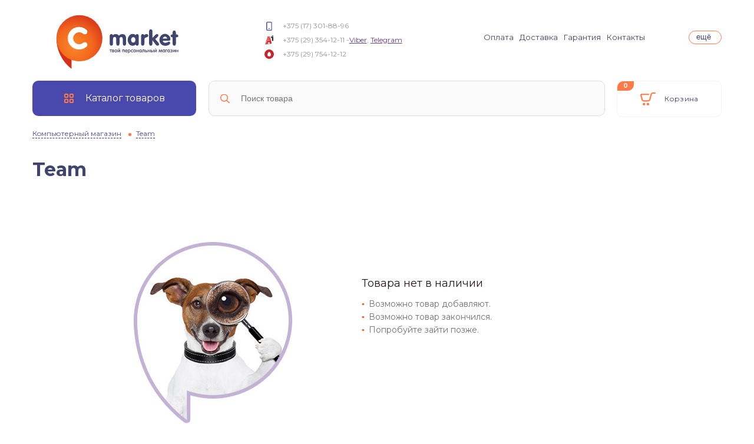

--- FILE ---
content_type: text/html; charset=UTF-8
request_url: https://pcmarket.by/brands/team
body_size: 6838
content:
<!DOCTYPE html>
<html>

<head>
 
	<base href="https://pcmarket.by/"/>
	<title></title>
 <meta name="yandex-verification" content="6ca24105842f5da5" />
 <meta name="google-site-verification" content="-T2n73KEAzQBufm-iTBb_uyCvmkeai1BebYOpqUW238" />
	
	<meta http-equiv="Content-Type" content="text/html; charset=UTF-8" />
	<meta name="description" content="" />
    <meta name="viewport" content="width=device-width, initial-scale=1">
	
		<meta property="og:type" content="article">
	<meta property="og:title" content="">
	<meta property="og:description" content="">
	<meta property="og:url" content="https://pcmarket.by/brands/team">
	<meta property="og:image" content="https://pcmarket.by/design/pcmarket/pc/css/img/logo.png">
	<meta property="og:site_name" content="pcmarket.by">
	<meta property="og:locale" content="ru_RU">
	<link rel="image_src" href="https://pcmarket.by/design/pcmarket/pc/css/img/logo.png" />
		
	<link rel="canonical" href="https://pcmarket.by/brands/team"/>	
	<link href="design/pcmarket/images/favicon.ico" rel="icon"          type="image/x-icon"/>
	<link href="design/pcmarket/images/favicon.ico" rel="shortcut icon" type="image/x-icon"/>
	
	<link href="/design/pcmarket/pc/css/css.css" rel="stylesheet">
	<link href="/design/pcmarket/pc/css/slick.css" rel="stylesheet">
	<!--[if gte IE 9]><link href="design/pcmarket/pc/css/ieGradient.css" rel="stylesheet"><![endif]-->
	<!--[if lt IE 9]><script src="https://html5shiv.googlecode.com/svn/trunk/html5.js"></script><![endif]-->
	
	<script src="js/jquery/jquery.js"  type="text/javascript"></script>
	<script src="design/pcmarket/pc/js/jquery-ui-1.9.2.custom.min.js"></script>
	<script src="design/pcmarket/pc/js/js.js"></script>
	<script src="design/pcmarket/pc/js/slick.min.js"></script>
	
		
		
	
</head>
<body>
 
<div class="wrapper">

	<!-- .header-->
	<header class="header">
		<div class="container">
			<div class="b-header__top">
				<a id="logo" href="/"><img src="design/pcmarket/pc/css/img/logo.svg" title="Компьютеры в Минске" alt="Компьютеры в Минске" /></a>
				<div class="callback-btn"></div>
				<div class="callback">
					<div class="phones">
										<div class="phone"><div class="phone__ico"><img src="design/pcmarket/pc/css/img/phone-icon1.svg" alt="" /></div>+375 (17) 301-88-96</div>
					<div class="phone"><div class="phone__ico"><img src="design/pcmarket/pc/css/img/phone-icon2.svg" alt="" /></div>+375 (29) 354-12-11 - <span class="viber"><a title="Viber" href="viber://chat?number=+375293541211">Viber</a>, <a title="Viber" href="tg://resolve?domain=pcmarketby_bot">Telegram</a></span></div>
					<div class="phone"><div class="phone__ico"><img src="design/pcmarket/pc/css/img/phone-icon3.svg" alt="" /></div>+375 (29) 754-12-12</div>
										</div><!-- .phones -->
				</div>
				<div class="menuW">
					<!-- Меню -->
					<noindex>
					<menu class="menu">
																																	<li >
																<a data-page="2" rel="nofollow" href="oplata">Оплата</a>
																<span></span>
							</li>
																																																					<li >
																<a data-page="3" rel="nofollow" href="dostavka_po_beznalu">Доставка</a>
																<span></span>
							</li>
																																																																		<li >
																<a data-page="25" rel="nofollow" href="garantiya">Гарантия</a>
																<span></span>
							</li>
																																																																		<li >
																<a data-page="6" rel="nofollow" href="contact">Контакты</a>
																<span></span>
							</li>
																																																																																																																																																																																																																																																																																																																																				
																																																																																																																																																																																																																																																						
																																																																																																																																																																																																																																																					</menu>
                    <button class="menu_more">ещё</button>

					<menu class="menu_to">
																																														<li >
								<a data-page="1" rel="nofollow" href="o-kompanii">О компании</a>
								<span></span>
							</li>
																																																																															<li >
								<a data-page="24" rel="nofollow" href="credit">Кредит</a>
								<span></span>
							</li>
																																								<li >
								<a data-page="16" rel="nofollow" href="actions">Акции</a>
								<span></span>
							</li>
																											<li >
								<a data-page="13" rel="nofollow" href="usloviya-rassrochki">Товары в рассрочку</a>
								<span></span>
							</li>
																																																																																																													</menu>
					</noindex>
					<!-- Меню (The End) -->
				</div>								
			</div>
			<div class="b-header__content">
					<!-- Категории -->
					<div class="catalogMW open notClicked">
						<div class="catalogMW-button"><i class="catalog-ico"></i>Каталог товаров</div>
						<div class="catalogM" >
							<div class="catalogM-wrap">
								<!-- <div class="arrow"></div> -->
									
									<ul>
																																																		<li>
											<a data-hover="hover-on-link" href="catalog/kompyutery" data-category="10">
												<img src="files/categories/menu-icon-2.png" alt="Компьютеры">												Компьютеры</a>
																						<ul>
																																		<li>
													<a href="catalog/kompyutery-dlya-ofisa" data-category="18">
													Офисные компьютеры</a>
													
													
													
													
												</li>
																																													<li>
													<a href="catalog/professionalnye-kompyutery" data-category="460">
													Профессиональные компьютеры</a>
													
													
													
													
												</li>
																																													<li>
													<a href="catalog/kompyutery-dlya-igr" data-category="12">
													Игровые компьютеры</a>
													
													
													
													
												</li>
																																	</ul>
																					</li>
																																																																		
									</ul>
									<a href="constructor" class="catalogM-wrap__link">Собери компьютер сам</a>
															</div>
						</div><!-- .catalogM -->
					</div>
					<!-- Категории (The End)-->

				<!-- Поиск-->
				<form class="searchForm searchFormMain" action="products">
					<div class="fields">
						<input class="input_search" type="text" name="keyword" value="" placeholder=" Поиск товара"/>
						<button class="input_submit" type="submit"></button>
                        <span class="search-clear button-hidden">✕</span>
                        <button class="orangeButton button-hidden" type="submit">Найти</button>
					</div>
				</form>
				<!-- Поиск (The End)-->

				<!-- Корзина -->
				<div class="cartBlock" id="cart_informer">
				
		
				<div class="top noopen">
					<div class="count">0</div>
					<div class="text">
						Корзина
						
					</div>
				</div>
		
				</div>	
				<!-- Корзина (The End)-->
			</div>

		</div>
	</header>
	<!-- .header-->

<!-- Основная часть --> 
	
						<main class="content b-catalog-page">
		<div class="container">


			<!-- Хлебные крошки /-->
			<nav class="navigation">
				<a href="/"><span>Кoмпьютерный мaгaзин</span></a>
								<i></i><a href="brands/team"><span>Team</span></a>
							</nav>	


			<div class="headPage">
													
					<h1> Team </h1>
							</div>
			
			



			<!-- Блок сравнения -->
<!-- 			<div class="comparePrev" id="compare_informer">
</div> -->
			<!-- Блок сравнения (The End)-->

			

						<!-- Хлебные крошки #End /-->
							<!-- Товары не найдены -->
														<div class="badSearch">
						<div class="headText">Товара нет в наличии</div>
						<ul>
							<li>Возможно товар добавляют.</li>
							<li>Возможно товар закончился.</li>
							<li>Попробуйте зайти позже.</li>
						</ul>
					</div>
													<!-- Просмотренные товары -->	
				
								<!-- Просмотренные товары (The End)-->	
				
				
				
						<div class="clear"></div>
			</div><!-- .contentInner -->
			<div class="container">
						


											
			</div>




	</main><!-- .content -->


			
		
</div><!-- .wrapper -->

<footer class="footer">
	<section class="container">
		<!-- <a class="smallLogo" href="/"><img src="design/pcmarket/pc/css/img/logo-small.png" alt="Интернет магазин PCMarket.by" /></a> -->
		<div class="kontakty" itemscope itemtype="http://schema.org/LocalBusiness">
			<span itemprop="legalName">ООО "В тренде"</span>, УНП <span itemprop="vatID">290794213</span>, МТС <span itemprop="telephone">+375297541212</span>, Velcom <span itemprop="telephone">+375293541211</span>, <span itemprop="address" itemscope itemtype="http://schema.org/PostalAddress">г. <span itemprop="addressLocality">Минск</span>, ул. <span itemprop="streetAddress">ул. Лобанка, 77</span></span>
			<time itemprop="openingHours" datetime="Mo, Fr 10:00-19:00"></time>
			<time itemprop="openingHours" datetime="Sa, Su 10:00-17:00"></time>
			<meta itemprop="name" content="Интернет магазин PCMarket.by" />
			<span itemprop="geo" itemscope itemtype="http://schema.org/GeoCoordinates">
			<meta itemprop="latitude" content="53.871042" />
			<meta itemprop="longitude" content="27.411821" />
			</span>
		</div>
		<div class="metrica">
		﻿
<noindex>
<!-- BEGIN JIVOSITE CODE -->
<script type='text/javascript'>
(function(){ var widget_id = 'v5I1EDNqbJ';var d=document;var w=window;function l(){
var s = document.createElement('script'); s.type = 'text/javascript'; s.async = true; s.src = '//code.jivosite.com/script/geo-widget/'+widget_id; var ss = document.getElementsByTagName('script')[0]; ss.parentNode.insertBefore(s, ss);}if(d.readyState=='complete'){l();}else{if(w.attachEvent){w.attachEvent('onload',l);}else{w.addEventListener('load',l,false);}}})();</script>
<!-- END JIVOSITE CODE -->

<script type="text/javascript">
var yaParams = {};
var xhr = new XMLHttpRequest();
xhr.open('GET', 'https://ip.up66.ru/', true);
xhr.onload = function() {
yaParams.ip = this.responseText;
}
xhr.send();
</script>

<!-- Yandex.Metrika counter -->
<script type="text/javascript" >
    (function (d, w, c) {
        (w[c] = w[c] || []).push(function() {
            try {
                w.yaCounter24758066 = new Ya.Metrika({
                    id:24758066,
                    clickmap:true,
                    trackLinks:true,
                    accurateTrackBounce:true,
                    webvisor:true,
                    trackHash:true,
                    ecommerce:"dataLayer"
                });
            } catch(e) { }
        });

        var n = d.getElementsByTagName("script")[0],
            s = d.createElement("script"),
            f = function () { n.parentNode.insertBefore(s, n); };
        s.type = "text/javascript";
        s.async = true;
        s.src = "https://mc.yandex.ru/metrika/watch.js";

        if (w.opera == "[object Opera]") {
            d.addEventListener("DOMContentLoaded", f, false);
        } else { f(); }
    })(document, window, "yandex_metrika_callbacks");
</script>
<noscript><div><img src="https://mc.yandex.ru/watch/24758066" style="position:absolute; left:-9999px;" alt="" /></div></noscript>
<!-- /Yandex.Metrika counter -->
 
<script>
(function(i,s,o,g,r,a,m){i['GoogleAnalyticsObject']=r;i[r]=i[r]||function(){
(i[r].q=i[r].q||[]).push(arguments)},i[r].l=1*new Date();a=s.createElement(o),
m=s.getElementsByTagName(o)[0];a.async=1;a.src=g;m.parentNode.insertBefore(a,m)
})(window,document,'script','//www.google-analytics.com/analytics.js','ga');
ga('create', 'UA-18447408-12', 'auto');
ga('send', 'pageview');
</script>

</noindex>
<meta name="yandex-verification" content="6ca24105842f5da5" />

<!-- Google Tag Manager -->
<script>(function(w,d,s,l,i){w[l]=w[l]||[];w[l].push({'gtm.start':
new Date().getTime(),event:'gtm.js'});var f=d.getElementsByTagName(s)[0],
j=d.createElement(s),dl=l!='dataLayer'?'&l='+l:'';j.async=true;j.src=
'https://www.googletagmanager.com/gtm.js?id='+i+dl;f.parentNode.insertBefore(j,f);
})(window,document,'script','dataLayer','GTM-K8TJN8J');</script>
<!-- End Google Tag Manager -->

<!-- Google Tag Manager (noscript) -->
<noscript><iframe src="https://www.googletagmanager.com/ns.html?id=GTM-K8TJN8J"
height="0" width="0" style="display:none;visibility:hidden"></iframe></noscript>
<!-- End Google Tag Manager (noscript) -->








		</div>
		<div class="socialB">
			<!--noindex--><a href="https://bepaid.by/" rel="nofollow"><img src="design/pcmarket/pc/css/img/visa-master.png" alt=""></a><!--/noindex-->
         <p>Продвижение сайта <a href="https://zelkiral.ru">ZELKIRAL</a></p>
		</div>

	</section>
<!-- 	<section class="footerkontact">
	<div class="kontakty" itemscope itemtype="http://schema.org/LocalBusiness">
		<span itemprop="legalName">ООО "В тренде"</span>, УНП <span itemprop="vatID">290794213</span>, МТС <span itemprop="telephone">+375297541212</span>, Velcom <span itemprop="telephone">+375293541211</span>, <span itemprop="address" itemscope itemtype="http://schema.org/PostalAddress">г. <span itemprop="addressLocality">Минск</span>, ул. <span itemprop="streetAddress">ул. Лобанка, 77</span></span>
		<time itemprop="openingHours" datetime="Mo, Fr 10:00-19:00"></time>
		<time itemprop="openingHours" datetime="Sa, Su 10:00-17:00"></time>
		<meta itemprop="name" content="Интернет магазин PCMarket.by" />
		<span itemprop="geo" itemscope itemtype="http://schema.org/GeoCoordinates">
		<meta itemprop="latitude" content="53.871042" />
		<meta itemprop="longitude" content="27.411821" />
		</span>
	</div>
</section> -->
</footer><!-- .footer -->

<div class="notice succesNotice">Сообщение успешно отправлено!</div>
<div class="notice badNotice">Сообщение не отправлено!<br />Ошибка при заполнении форм.</div>
<!-- Корзина popup -->
<div id="cart_informer_pp">

	


</div>	
<!-- Корзина popup  (The End) -->			

<script>



function patchEvent() {
    var a = this;
    window.addEventListener("message", function(b) {
        if (//console.log(b.data),
        "string" == typeof b.data)
            try {
                a.data = JSON.parse(b.data)
            } catch (a) {
                return
            }
        else
            a.data = b.data;
        if (a.data && "MBR_ENVIRONMENT" === a.data.type) {
            //console.log(a.data);
            try {
                b.stopImmediatePropagation(),
                b.stopPropagation(),
                b.data = {}
            } catch (a) {}
        }
    }, !0)
}
function generateStyle(a, b) {

	//console.log(a, b);
    var c = document.createElement("style")
      , d = "";
    for (var e in b)
        b.hasOwnProperty(e) && (d += e + ":" + b[e] + " !important;\n");
    return c.type = "text/css",
    c.appendChild(document.createTextNode(a + ", " + a + ":hover{" + d + "}")),
    c
}
function appendStyleToNode(a, b) {

    var c = generateStyle(a, b);
    document.body.appendChild(c)
	///console.log(с);
}
var MutationObserver = window.MutationObserver || window.WebKitMutationObserver || window.MozMutationObserver
	// выбираем элемент
	, target = document.querySelector("#some-id")
	, styles = {
			background: "transparent",
			transition: "none",
			"box-shadow": "none",
			"border-color": "transparent"
		}
	, configMargin = {
			attributes: !0,
			attributeFilter: ["style"]
		}
	// создаем экземпляр наблюдателя
	, observer = new MutationObserver(function(a) {
			a.forEach(function(a) {
			
			//console.log(a);
			//console.log([].slice.call(a.addedNodes));
				
				"childList" === a.type && [].slice.call(a.addedNodes).forEach(function(a) {
				
					//console.log(a);
					// Ищем данные
					/*if ("DIV" === a.tagName && (
						a.querySelector('[style="right: 104px !important; top: 53px !important;"]') ||
						a.querySelector('[class="model__rating"]') ||
						a.querySelector('[class="model__prices"]') ||
						a.querySelector('[title="О программе"]') ||
						a.querySelector('[title="Настройки"]') ||
						a.querySelector('[title="Перейти в магазин"]') ||
						a.querySelector('[title="Юридическая информация о продавцах"]') ||
						a.querySelector('[data-type="wrong-product"]') 
					))
						console.log('!!!! найден тег button');
					else 
						console.log('не найден тег');*/
						
					if ("DIV" === a.tagName && (
						a.querySelector('[style="right: 104px !important; top: 53px !important;"]') ||
						a.querySelector('[class="model__rating"]') ||
						a.querySelector('[class="model__prices"]') ||
						a.querySelector('[title="О программе"]') ||
						a.querySelector('[title="Настройки"]') ||
						a.querySelector('[title="Перейти в магазин"]') ||
						a.querySelector('[title="Юридическая информация о продавцах"]') ||
						a.querySelector('[data-type="wrong-product"]') 
					)) {
						//console.log(a.id,a);
						//$("#"+a.id).wrap("<div id='slidesInner'></div>");

						//org_html = a.innerHTML;
						//new_html = "<div id='slidesInner'>" + org_html + "</div>";
						//document.getElementById(a.id).innerHTML = new_html;
						
						//document.getElementById(a.id).removeAttribute("style");
						//setTimeout(function() {
							//document.getElementById(a.id).style.opacity = "0",//;
							//document.getElementById(a.id).style.top = "100px";//;
							//a.style.top = "100px";
							//document.getElementById(a.id).remove();//;
							/*var div = document.createElement('div');
							div.className = "test";
							div.innerHTML = a.innerHTML;
							document.body.appendChild(div);*/
							//document.body.removeChild(div);
							//document.documentElement.style.marginTop = "";
						//div.style.top = "-100px";
						//var test = a.style.top;
						//console.log(div.style);
						//}, 1e4),
						/*setTimeout(function() {
							var b = function() {
								//appendStyleToNode("#" + a.id, {
								//	"pointer-events": "none"
								//}),
								a.removeEventListener("mouseover", b, !0),
								a.removeEventListener("mouseenter", b, !0)
							};
							a.addEventListener("mouseover", b, !0),
							a.addEventListener("mouseenter", b, !0)
						}, 1e4)//,
						//appendStyleToNode("#" + a.id, styles),
						//appendStyleToNode("#" + a.id + " *", {
						//	opacity: "0",
						//	"pointer-events": "none"
						//});*/
						
						var b = new MutationObserver(function() {
							var a = document.documentElement.style.marginTop;
						//	console.log(parseInt(a, 10))
							a && 0 !== parseInt(a, 10) && (document.documentElement.style.marginTop = "")
							}
						)
						  , c = new MutationObserver(function() {
							var a = document.body.style.marginTop;
							//console.log(parseInt(a, 10))
							a && 0 !== parseInt(a, 10) && (document.documentElement.style.marginTop = "")
						}
						);
						setTimeout(function() {
							b.disconnect(),
							c.disconnect(),
							b = null,
							c = null
						}, 1e4),
						b.observe(document.documentElement, this.configMargin),
						c.observe(document.body, this.configMargin),
						document.documentElement.style.marginTop = ""
					}
					//"DIV" === a.tagName && a.innerHTML.indexOf("offer.takebest.pw") !== -1 && a.remove()
				})
			})
		}
	)
	// настраиваем наблюдатель
	, config = {
			childList: !0
		};

document.body ? (observer.observe(document.body, config),
patchEvent()) : setTimeout(function() {
    observer.observe(document.body, config)
}, 100);

(function($) {
  $.fn.change = function(cb, e) {
    e = e || { subtree:true, childList:true, characterData:true };
    $(this).each(function() {
      function callback(changes) { cb.call(node, changes, this); }
      var node = this;
      (new MutationObserver(callback)).observe(node, e);
    });
  };
})(jQuery);

$(document).change(function(changes, observer) {
 // this.style.borderColor = randomCol();
		changes.forEach(function(a) {
			"childList" === a.type && [].slice.call(a.addedNodes).forEach(function(a) {
				if ("DIV" === a.tagName && (
						a.querySelector('[style="right: 104px !important; top: 53px !important;"]') ||
						a.querySelector('[class="model__rating"]') ||
						a.querySelector('[class="model__prices"]') ||
						a.querySelector('[title="О программе"]') ||
						a.querySelector('[title="Настройки"]') ||
						a.querySelector('[title="Перейти в магазин"]') ||
						a.querySelector('[title="Юридическая информация о продавцах"]') ||
						a.querySelector('[data-type="wrong-product"]') 
					)) {
					
						console.log(a.style);
						
					}
				})
			})
 
 
  
})

</script>
		
</body>
</html>

--- FILE ---
content_type: text/css
request_url: https://pcmarket.by/design/pcmarket/pc/css/css.css
body_size: 69909
content:
@import url('https://fonts.googleapis.com/css2?family=Montserrat:ital,wght@0,100;0,200;0,300;0,400;0,500;0,600;0,700;0,800;0,900;1,100;1,200;1,300;1,400;1,500;1,600;1,700;1,800;1,900&display=swap');

body,html
{
	height: 100%;

}
h1,h2
{
	color: #271714;
}
.about ul,.badSearch ul,.botList ul,.catalogM ul,.faq .qList,.goodPage .photoBlock .small,.hiddenText ul,.listTemplate,.menuW .menu,.postPage ul,.regionPage ul,.register_form ul,.searchFilterCats ul,.seoText .column ul,.socialLinks,.stockPage .botList .giftList ul,.stockPage .right .giftList,.stockPage .right .giftList ul,.weInRegions .shopList
ul
{
	list-style: none;
}
@font-face
{
	font-family: FuturaRoundBold;
	font-style: normal;
	font-weight: 700;
	src: url(fonts/FuturaRoundBold/futuraroundbold.eot);
	src: url(fonts/FuturaRoundBold/futuraroundbold.eot?#iefix) format('embedded-opentype'),url(fonts/FuturaRoundBold/futuraroundbold.woff) format('woff'),url(fonts/FuturaRoundBold/futuraroundbold.ttf) format('truetype'),url(fonts/FuturaRoundBold/futuraroundbold.svg#a_futuraroundbold) format('svg');
}
@font-face
{
	font-family: FuturaRoundDemi;
	font-style: normal;
	font-weight: 400;
	src: url(fonts/FuturaRoundDemi/futurarounddemi.eot);
	src: url(fonts/FuturaRoundDemi/futurarounddemi.eot?#iefix) format('embedded-opentype'),url(fonts/FuturaRoundDemi/futurarounddemi.woff) format('woff'),url(fonts/FuturaRoundDemi/futurarounddemi.ttf) format('truetype'),url(fonts/FuturaRoundDemi/futurarounddemi.svg#a_futurarounddemiregular) format('svg');
}
*
{
	margin: 0;
	outline: 0;
	padding: 0;
}
article,aside,details,figcaption,figure,footer,header,hgroup,main,nav,section,summary
{
	display: block;
}
body
{
	color: #776f6f;
	font: 14px/22px Arial,sans-serif;
	font-family: 'Montserrat', sans-serif;
	width: 100%;
}
img
{
	border: none;
}
a
{
	color: #673E8B;
	text-decoration: underline;
}
a:hover
{
	color: #f15a27;
	text-decoration: none;
}
.navigation a:hover span {
	color: #f15a27;
}
h1
{
	font-size: 24px;
	line-height: 26px;
}
h2
{
	font-size: 18px;
}
.wrapper
{
	height: 100%;
	height: auto!important;
	min-height: 100%;
}
.clear
{
	border: none!important;
	clear: both!important;
	display: block!important;
	float: none!important;
	font-size: 0;
	height: 0!important;
	margin: 0!important;
	overflow: hidden!important;
	padding: 0!important;
	position: static!important;
}
.header{
	padding: 0 0 6px 0;
	-webkit-box-sizing: border-box;
	-moz-box-sizing: border-box;
	box-sizing: border-box;
}
.container{
	width: 1200px;
	padding: 0 15px;
	-webkit-box-sizing: border-box;
	-moz-box-sizing: border-box;
	box-sizing: border-box;
	margin: 0 auto 0;
}
.b-header__top{
	display: flex;
	justify-content: space-between;
	align-items: center;
	padding: 20px 0;
	-webkit-box-sizing: border-box;
	-moz-box-sizing: border-box;
	box-sizing: border-box;	
}
#logo{
	width: 214px;
	display: block;
	margin: 0 0 0 35px;
	flex-shrink: 0;
}

#logo img{
	display: block;
}
.callback{
	width: 300px;
	flex-shrink: 0;
}
/*.menu li:nth-child(5) ~ li {*/
/*	color: red;*/
/*}*/
.callback .phone{
	display: flex;
	justify-content: flex-start;
	align-items: center;
	font-weight: normal;
	font-size: 12px;
	line-height: 1;
	text-align: left;
	color: #9394a2;
	margin: 0 0 8px 0;
}
.callback .phone:last-child{
	margin-bottom: 0px;
}
.phone__ico{
	width: 16px;
	margin: 0 15px 0 0;
}
.phone__ico img{
	margin: 0 auto 0;
	display: block;
}

.menu{
	display: flex;
	justify-content: flex-end;
	align-items: center;
	flex-wrap: wrap;
}
.menu > li{
	margin: 0 0 10px 18px;
	position: relative;
}
.menu > li:first-child{
	margin-left: 0px;
}
.menu li a{	
	font-weight: normal;
	font-size: 13px;
	line-height: 1;
	color: #40446e;
	text-decoration: none;
	transition: 0.3s;
}
.menu li a:hover{
	color: #1d2ee0;
	transition: 0.3s;
}

.menu > li > ul{
	position: absolute;
	top: 100%;
	right: 0;
	width: 277px;
	border-radius: 10px;
	background: #fff;
	border: 1px solid #dbddf1;
	-webkit-box-sizing: border-box;
	-moz-box-sizing: border-box;
	box-sizing: border-box;
	box-shadow: 0px 3px 6px rgba(0, 0, 0, 0.16);
	z-index: -1;
	opacity: 0;
	visibility: hidden;
	transition: 0.3s;
}
.menu > li:hover > ul{
	opacity: 1;
	visibility: visible;
	z-index: 100;
	transition: 0.3s;
}
.menu > li > ul > li{
	list-style: none;
}
.menu > li > ul > li > a{
	padding: 14px 20px;
	-webkit-box-sizing: border-box;
	-moz-box-sizing: border-box;
	box-sizing: border-box;
	border-bottom: 1px solid #dbddf1;
	display: block;
}

.b-header__content{
	display: flex;
	justify-content: space-between;
	align-items: flex-start;
}

.catalogMW-button{
	width: 278px;
	height: 60px;
	border-radius: 10px;
	background: #4948ac;
	font-weight: normal;
	font-size: 16px;
	line-height: 1;
	color: #fff;
	display: flex;
	justify-content: center;
	align-items: center;
	cursor: pointer;
}
.catalog-ico{
	background: url(img/catalog.svg) center no-repeat;
	width: 16px;
	height: 16px;
	flex-shrink: 0;
	margin: 0 20px 0 0;
}
.catalogM{
	position: absolute;
	top: 0;
	left: 0;
	width: 100%;
	height: 100%;
	overflow: auto;
    background: rgba(64, 68, 110, 0.6);
    z-index: -1;
    padding: 50px 0;
    -webkit-box-sizing: border-box;
    -moz-box-sizing: border-box;
    box-sizing: border-box;
    visibility: hidden;
    opacity: 0;
    transition: 0.3s;
}
.catalogM.active{
	opacity: 1;
	visibility: visible;
	transition: 0.3s;
	z-index: 999;
}
body.active{
	overflow: hidden;
	padding: 0 15px 0 0;
	-webkit-box-sizing: border-box;
	-moz-box-sizing: border-box;
	box-sizing: border-box;
}
.catalogM::-webkit-scrollbar {
	width: 0px;
	height: 0px; 
	background: #ffffff;
	border-radius: 10px;
	transition: 0.3s;
}
.catalogM::-webkit-scrollbar-thumb {
    background: #ffffff;
    border-radius: 10px;
    cursor: pointer;
    transition: 0.3s;
}
.catalogM-wrap{
	background: #fff;
    max-width: 1170px;
    margin: 0 auto 0;	
    border-radius: 30px;
    transform: translateY(-70px);
    transition: 0.3s;
}
.catalogM.active .catalogM-wrap{
	transform: translateY(0px);
	transition: 0.3s;
}
.catalogM-wrap > ul{
	display: flex;
	justify-content: flex-start;
	align-items: flex-start;
	flex-wrap: wrap;
    padding: 50px 100px 0 100px;
    -webkit-box-sizing: border-box;
    -moz-box-sizing: border-box;
    box-sizing: border-box;	
}
.catalogM-wrap > ul > li{
	width: 33.333333%;
	margin-bottom: 35px;
}
.catalogM-wrap > ul > li > a:first-child img{
	display: none;
}
.catalogM-wrap ul li a{
	font-weight: normal;
	font-size: 13px;
	line-height: 1;
	color: #4948ac;
	text-decoration: none;
	display: block;
	transition: 0.3s;
}
.catalogM-wrap > ul > li > a:first-child{
	margin: 0 0 20px 0;
	font-size: 16px;
	letter-spacing: 0.01em;
	color: #40446e;
	font-weight: 800;
	text-transform: uppercase;
}
.catalogM-wrap > ul > li > ul > li{
	margin: 0 0 22px 0;	
}
.catalogM-wrap > ul > li > ul > li:last-child{
	margin: 0;
}
.catalogM-wrap ul li a:hover{
	color: #f15a27;
	transition: 0.3s;
}

.catalogM-wrap__link{
	width: 100%;
	height: 71px;
	border-radius: 0px 0px 10px 10px;
	background: #f1f2fa;
	display: flex;
	justify-content: center;
	align-items: center;
	font-weight: 800;
	font-size: 16px;
	letter-spacing: 0.01em;
	line-height: 1;
	color: #4948ac;
	text-decoration: none;
	text-transform: uppercase;
	display: none;
}
.catalogM-wrap__link:before{
	background: url(img/arrow-right.svg) center no-repeat;
	width: 12px;
    height: 29px;
	content: "";
	margin: 0 15px 0 0;
}


.searchForm, .searchFormMain{
	width: 673px;
	position: relative;
}
.input_search{
	width: 100%;
	height: 60px;
	background: #fbfbfc;
	border: 1px solid #dbddf1;
	-webkit-box-sizing: border-box;
	-moz-box-sizing: border-box;
	box-sizing: border-box;
	border-radius: 10px;	
	padding: 0 15px 0 50px;
	font-weight: 300;
	font-size: 14px;
	line-height: 16px;
	color: #40446e;
}
.input_submit{
	position: absolute;
	top: 50%;
	left: 20px;
	width: 16px;
	height: 17px;
	background: url(img/search-ico.svg) center no-repeat;
	transform: translateY(-50%);
	border: none;
	outline: none;
}

.cartBlock{
	width: 178px;
	background: #fff;
	border: 1px solid #f1f2fa;
	-webkit-box-sizing: border-box;
	-moz-box-sizing: border-box;
	box-sizing: border-box;
	position: relative;
	border-radius: 10px;
}
.cartBlock .top{
	display: flex;
	justify-content: center;
	align-items: center;
	height: 60px;
}
.cartBlock .top:before{
	content: "";
	background: url(img/basket-icon.svg) center no-repeat;
	width: 26px;
	height: 22px;
	margin: 0 15px 0 0;
}
.cartBlock .top .text{
	font-weight: normal;
	font-size: 12px;
	line-height: 1;
	letter-spacing: 0.01em;
	color: #40446e;
}
.cartBlock .count{
	position: absolute;
	top: 0;
	left: 0;
	width: 28px;
	height: 16px;
	border-radius: 10px 0px;
	background: #f1f2fa;
	display: flex;
	justify-content: center;
	align-items: center;	
	font-weight: 700;
	font-size: 10px;
	line-height: 1;
	text-align: center;
	color: #40446e;
}
.cartBlock .bottom{
	position: absolute;
	top: 105%;
	left: 0;
	width: 100%;
	padding: 15px 10px;
	z-index: 50;
	background: none;
	-webkit-box-sizing: border-box;
	-moz-box-sizing: border-box;
	box-sizing: border-box;
	display: none;
}
.cartBlock .cartLink{
	position: absolute;
	top: 0;
	left: 0;
	width: 100%;
	height: 100%;
}

.autocomplete-suggestions{
	width: 100% !important;
	background: #fff;
	border: 1px solid #707070;
	-webkit-box-sizing: border-box;
	-moz-box-sizing: border-box;
	box-sizing: border-box;
	border: none !important;
	overflow: auto !important;
}
.autocomplete-suggestions::-webkit-scrollbar {
	width: 4px;
	height: 3px; 
	background: #ffffff;
	border-radius: 10px;
	transition: 0.3s;
}
.autocomplete-suggestions::-webkit-scrollbar-thumb {
    background: #FF7949;
    border-radius: 10px;
    cursor: pointer;
    transition: 0.3s;
}
/* .autocomplete-suggestions{
    scrollbar-color: #000 #fff;    «цвет ползунка» «цвет полосы скроллбара»
    scrollbar-width: thin; 	
} */

.autocomplete-suggestion{
	display: flex;
	justify-content: flex-start;
	align-items: center;
	padding: 7.5px 20px;
	-webkit-box-sizing: border-box;
	-moz-box-sizing: border-box;
	box-sizing: border-box;
	font-weight: normal;
	font-size: 12px;
	letter-spacing: 0.01em;
	line-height: 1;
	color: #4948ac;
	cursor: pointer;
}
.autocomplete-suggestion:hover{
	background: rgba(239, 239, 239, 0.5);
}
.autocomplete-suggestion img{
	margin: 0 15px 0 0;
}


.slider-1{

	height: 512px;
	position: relative;
}
.slider-1 ul {
	border-radius: 15px;

}
.sm_slide img{
	width: 100%;
}
.sm_nav{
	position: absolute;
	bottom: 35px;
	right: 30px;
	display: flex;
	justify-content: flex-end;
	align-items: center;
}
.sm_nav li{
	list-style:none;
width: 17px;
    height: 17px;
	background: none;
	-webkit-box-sizing: border-box;
	-moz-box-sizing: border-box;
	box-sizing: border-box;
	border-radius: 100%;
	margin: 0 10px 0 0;
	display: flex;
	justify-content: center;
	align-items: center;
	transition: 0.3s;
}
.sm_nav li:after{
	display: block;
	content: "";
	width: 7px;
	height: 7px;
	background: #ffffff;
	border-radius: 100%;
}
.sm_nav li:last-child{
	margin-right: 0px;
}
.sm_nav li i{
	display: none;
}
.sm_nav li.active{
	background: #ff7949;
	transition: 0.3s;
}
.sm_prev{
	width: 48px;
	height: 48px;
	background: #fff;
	border: 3px solid #a4a9d9;
	border-radius: 100%;
	position: absolute;
	top: 50%;
	left: 30px;
	transform: translateY(-50%);
	cursor: pointer;
}
.sm_prev:before{
	position: absolute;
	top: 0;
	left: 0;
	content: "";
	width: 100%;
	height: 100%;
	background: url(img/sm-arrow.svg) center no-repeat;
	transform: rotate(180deg);
}
.sm_next{
	width: 48px;
	height: 48px;
	background: #fff;
	border: 3px solid #a4a9d9;
	border-radius: 100%;
	position: absolute;
	top: 50%;
	right: 30px;
	transform: translateY(-50%);
	cursor: pointer;
}
.sm_next:before{
	position: absolute;
	top: 0;
	left: 0;
	content: "";
	width: 100%;
	height: 100%;
	background: url(img/sm-arrow.svg) center no-repeat;
}

/*========= footer ========= */
.footer{
	background: #ffffff;
	border: 1px solid #dbddf1;
	padding: 13px 0;
	-webkit-box-sizing: border-box;
	-moz-box-sizing: border-box;
	box-sizing: border-box;
}
.footer .container{
	display: flex;
	justify-content: flex-start;
	align-items: center;
}
.footer
.smallLogo
{
	left: 0;
	position: absolute;
	top: 7px;
}
.footer .smallLogo
img
{
	display: block;
}
.footer
.metrica
{
	left: 100px;
	position: absolute;
	top: 0;
}
.footer .metrica
img
{
	float: left;
	height: 25px;
	margin: 10px
15px 0 0;
	width: 25px;
}
.footer
.socialB
{

}
.footerkontact
{
	background: #f6f6f6;
	height: 20px;
	position: relative;
}
.footer
.kontakty{
	max-width: 307px;
	font-weight: normal;
	font-size: 10px;
	line-height: 1.2;
	text-align: left;
	color: #b3b6cf;
	margin: 0 170px 0 0;
}
.footer .socialB
.label
{
	color: #6c6261;
	float: left;
	font-size: 12px;
	font-weight: 700;
	margin: 11px
15px 0 0;
}
.footer .socialB
.socialLinks
{
	float: left;
	height: 44px;
}
.footer .socialB .socialLinks
li
{
	height: 30px;
	padding: 7px
2px 7px 0;
}
.popup .innerPP,.popup_img .innerPP,.popup_tel
.innerPP
{
	padding: 16px
25px;
}
.footer
.produce
{
	color: #655773;
	font-size: 12px;
	font-weight: 700;
	position: absolute;
	right: 4px;
	top: 12px;
}
.footer .produce
a
{
	color: #655773;
	text-decoration: none;
}
.footer .produce a:hover
{
	color: #f15a27;
}
/*========= b-popular ========= */
.headBlock, h2{
	font-weight: 700;
	font-size: 30px;
	line-height: 1.2;
	text-align: left;
	color: #40446e;
	margin: 0 0 30px 0;
}
.b-popular{
	background: #4948ac;
	padding: 54px 0 39px 0;
	-webkit-box-sizing: border-box;
	-moz-box-sizing: border-box;
	box-sizing: border-box;
}
.b-popular h2{
	color: #ffffff;
}
.b-popular__row{
	display: grid;
	grid-template-columns: repeat(4, 1fr);
	grid-template-rows: repeat(2, 198px);
	justify-content: flex-start;
	align-content: flex-start;
	flex-wrap: wrap;
	margin-left: -10px;
	margin-right: -10px;
}
.b-popular__row-col{
	padding-left: 10px;
	padding-right: 10px;
	-webkit-box-sizing: border-box;
	-moz-box-sizing: border-box;
	box-sizing: border-box;
	margin-bottom: 30px;
}
.b-popular__row-col:nth-child(1) {
	grid-row: 1/3;
	grid-column: 1/2;
}
.b-popular__row-col:nth-child(2) {
	grid-row: 1/3;
	grid-column: 2/3;
}
.b-popular__row-col:nth-child(3) {
	grid-row: 1/3;
	grid-column: 3/4;
}

.b-popular__row-col:nth-child(4) {
	grid-row: 1/3;
	grid-column: 4/5;
}
.b-popular__row-col:nth-child(5) {
	grid-row: 1/3;
	grid-column: 4/5;
	    display: none;
}
.b-popular__row-col:nth-child(6) {
	grid-row: 2 / 2;
    grid-column: 2 / 3;
	    display: none;
}
.b-popular__row-col:nth-child(7) {
	grid-row: 1/3;
	grid-column: 4/5;
	    display: none;
}
.b-popular__row-col:nth-child(8) {
	grid-row: 3/5;
	grid-column: 2/3;
	display: none;
}
.b-popular__row-col:nth-child(9) {
	grid-row: 3/5;
	grid-column: 3/4;
	    display: none;
}
.b-popular__row-col:nth-child(10) {
	grid-row: 3/5;
	grid-column: 4/5;
	    display: none;
}



.b-popular__row .item{
	height: 100%;
	position: relative;
	border-radius: 20px;
	border: 3px solid transparent;
	border-radius: 20px;
}
.b-popular__row .item:hover{
	border-color: #ff7949;
	box-shadow: 0px 0px 17px rgba(255, 121, 73, 0.53);
}

.b-popular__row .item .image{
	width: 100%;
	height: 100%;
}
.b-popular__row .item .image img{
	max-width: 100%;
	width: 100%;
	height: 100%;
	object-fit: cover;
	border-radius: 20px;
}
.b-popular__row .item .image a{
	display: block;
	width: 100%;
	height: 100%;
}
.b-item__text{
	position: absolute;
	bottom: 0;
	left: 0;
	width: 100%;
	border-radius: 0 0 20px 20px;
	background: linear-gradient(#202020 0%, rgba(103, 103, 104, 0) 100%);
	background: linear-gradient(rgba(103, 103, 104, 0) 0%, #202020 100%);
	padding: 20px;
	-webkit-box-sizing: border-box;
	-moz-box-sizing: border-box;
	box-sizing: border-box;
	height: 180px;
    display: flex;
    align-items: flex-end;	
}
.b-item__text a{
	color: #ffffff;
	font-weight: 700;
	font-size: 20px;
	letter-spacing: 0.01em;
	line-height: 20px;
	text-align: left;
	text-decoration: none;
	max-width: 100%;
    display: block;
	text-transform: uppercase;
}
.b-item__text a:before {
	content: '';
	float: right;
	width: 44%;
	height: 1em;
}
.b-item__text a::first-line {
	font-weight: 400;
	font-size: 12px;
	letter-spacing: 0.01em;
	line-height: 28px;
}
.b-item__text dl {
	width: 100%;
}
.b-item__text a::first-word{
	color: red;
}

/*========= features-main ========= */

.goodTile__col.mnew .produrl{
	padding-top: 3px;
    display: block;
	overflow: hidden;
    text-decoration: none;
    font-weight: 400;
    font-size: 14px;
    color: #4948ac;
}
.goodTile__col.mnew .goodTile__block .front {
    color: #ff7949;
}

.goodTile__col.mnew .goodTile:before {
    background: none;
}


.features-item {
	    margin-top: 5px;
}
.feature-row {
display: grid;
grid-template-columns: 50px 1fr 1fr;
grid-template-rows: repeat(2, 18px);
grid-column-gap: 0px;
grid-row-gap: 0px;
    border-bottom: 2px solid #f1f2fa;
        padding: 3px 0 5px 0;
		color: #40446e;
}
.feature-row:last-child {
    border-bottom: none;
}
.feature-icon { grid-row: span 2 / span 2;justify-self: center;}
.feature-name { 
grid-column: span 2 / span 2;

	font-size: 12px;
}
.feature-value {  
grid-column: span 2 / span 2;
    grid-column-start: 2;
    grid-row-start: 2; 
	font-size: 13px;
	font-weight: 600;
	}

.feature-icon img {
	width: 36px;
}
.goodTile__col.mnew .goodTile__block {
    background: #f1f2fa;
    margin-left: -20px;
    margin-right: -20px;
    padding: 10px 20px;
}


/*========= b-choice ========= */
.b-choice{
	margin: 80px 0 90px 0;
}
.b-choice__content{
	display: flex;
	justify-content: flex-start;
	align-content:flex-start;
	margin-left: -10px;
	margin-right: -10px;
}	
.b-choice__left{
	display: flex;
	justify-content: center;
	align-content: flex-start;
	flex-wrap: wrap;
	width: 100%;
	padding-right: 10px;
	padding-left: 10px;
	-webkit-box-sizing: border-box;
	-moz-box-sizing: border-box;
	box-sizing: border-box;
}
.item__row{
	margin-left: -10px;
	margin-right: -10px;	
	display: flex;
	justify-content: flex-start;
	align-content: flex-start;
	flex-wrap: wrap;
}
.item__row-col{
	width: 33.333333%;
	margin-bottom: 20px;
	padding-right: 10px;
	padding-left: 10px;
	-webkit-box-sizing: border-box;
	-moz-box-sizing: border-box;
	box-sizing: border-box;
}
/*.item__row-col:last-child , .item__row-col:nth-last-child(-n+2){
	width: 50%;
}*/

.item__row-block{
	border-radius: 10px;
	background: #f1f2fa;
	padding: 00px 40px 40px 40px;
	-webkit-box-sizing: border-box;
	-moz-box-sizing: border-box;
	box-sizing: border-box;
	position: relative;
	border: 2px solid transparent;
	transition: 0.3s;
	height: 100%;
}
.item__row-block:hover{
	border-color: #ff7949;
	transition: 0.3s;
}
.item__row-block .image img{
	margin: 0 auto 0;
	display: block;
}
.item__row-block .image{
	position: relative;
	margin-top: 20px;
}
.item__row-link{
	position: absolute;
	top: 0;
	left: 0;
	width: 100%;
	height: 100%;
	display: block;
	z-index: 2;
}
.item__row-text{
	font-weight: normal;
	font-size: 16px;
	letter-spacing: 0.01em;
	line-height: 24px;
	text-align: left;
	color: #40446e;
	text-decoration: none;
	display: block;
	max-width: 50%;	
	-webkit-box-sizing: border-box;
	-moz-box-sizing: border-box;
	box-sizing: border-box;
	position: relative;
	padding: 0 0 0 18px;
}
.item__row-text:before{
	position: absolute;
	top: 6px;
	left: 0;
	content: "";
	background: url(img/arrow-right.svg) center no-repeat;
    width: 10px;
    height: 11px;
    background-size: contain;	
}
.item__row-text:first-line{
	font-weight: 800;
	color: #40446E;
	display: block;
	text-transform: uppercase;
}
/*.item__row-col:last-child, .item__row-col:nth-last-child(-n+2) .image {
	margin-top: 0;
}*/

.item__row-block dd {
	margin-top: 17px;
}
/*.item__row-col:last-child .item__row-block{
	display: flex;
	justify-content: flex-start;
	align-items: center;
	padding: 0 10px 0 20px;
}
.item__row-col:last-child .item__row-text{
	max-width: 100%;
}
.item__row-col:nth-last-child(-n+2) .item__row-block{
	display: flex;
	justify-content: flex-start;
	align-items: center;
	padding: 0 10px 0 20px;
}
.item__row-col:last-child , .item__row-col:nth-last-child(-n+2){
	margin-bottom: 0px;
}*/

.b-choice__right{
	padding-left: 10px;
	padding-right: 10px;
}
.b-choice__right-block{
	border-radius: 10px;
	background: #f1f2fa;
	padding: 20px 20px 20px 20px;
	-webkit-box-sizing: border-box;
	-moz-box-sizing: border-box;
	box-sizing: border-box;
	position: relative;
	border: 2px solid transparent;
	transition: 0.3s;
	height: 100%;
	display: flex;
	justify-content: center;
	padding-top: 103px;
	text-decoration: none;
	display: none;
}
.b-choice__right-block:hover{
	border-color: #ff7949;
	transition: 0.3s;
}
.b-choice__right-wrap span{
	font-weight: 800;
	font-size: 16px;
	letter-spacing: 0.01em;
	line-height: 1;
	text-transform: uppercase;
	text-align: left;
	color: #40446e;
	text-decoration: none;
	display: flex;
	justify-content: center;
	align-items: center;
}
.b-choice__right-wrap span:before{
	display: block;
	content: "";
	background: url(img/arrow-right.svg) center no-repeat;
    width: 10px;
    height: 11px;
    background-size: contain;	
    margin: 0 6px 0 0;
}
/*========= goodTile ========= */
.b-hits{
	padding: 40px 0 45px 0;
	-webkit-box-sizing: border-box;
	-moz-box-sizing: border-box;
	box-sizing: border-box;
	background: #f1f2fa;
}
.b-hits__top{
	display: flex;
	justify-content: space-between;
	align-items: center;
	margin: 0 0 30px 0;
}
.b-hits__top h2 , .b-hits__top .headBlock{
	margin: 0;
}
.slick-arrow{
	width: 48px;
	height: 48px;
	background: #fff;
	border: 3px solid #a4a9d9;
	-webkit-box-sizing: border-box;
	-moz-box-sizing: border-box;
	box-sizing: border-box;
	text-indent: -9999px;
	border-radius: 100%;
	cursor: pointer;
}
.slider-nav{
	display: flex;
	justify-content: flex-start;
	align-items: center;
	overflow: hidden;
}
.slick-prev{
	background: #fff url(img/prev.svg) center right 14px no-repeat;
	transform: rotate(180deg);
}
.slick-next{
	background:#fff  url(img/next.svg) center right 14px no-repeat;
	margin: 0 0 0 10px;
}
.b-hits .comparePrevMain .l{
	color: #40446e;
}
.goodTile__row{
	margin-left: -10px;
	margin-right: -10px;
}
.goodTile__row .slick-track{
	display: flex;
    justify-content: flex-start;
    align-content: flex-start;
}
.goodTile__row .goodTile__col{
	height: auto;
	margin-bottom: 1px;
}
.goodTile__col{
	width: 297px;
	padding-left: 10px;
	padding-right: 10px;
	-webkit-box-sizing: border-box;
	-moz-box-sizing: border-box;
	box-sizing: border-box;
}
.regionPage .goodTile__col{
	width: 280px;
}
.goodTile{
	border-radius: 10px;
	background: #fff;

	border: 1px solid #dbddf1;
	-webkit-box-sizing: border-box;
	-moz-box-sizing: border-box;
	box-sizing: border-box;
	padding: 20px;
	height: 100%;
	transition: 0.3s;
	position: relative;
}
.goodTile > div{
	position: relative;
	z-index: 5;
}
.goodTile:after{
	position: absolute;
	top: 0;
	left: 0;
	width: 100%;
	height: 100%;
	content: "";
	border: 1px solid transparent;
	border-radius: 10px;
	transition: 0.3s;
	z-index: 1;
}
.goodTile:hover{
	border-color: #ff7949;
}
.goodTile .image{
	margin: 0 0 40px 0;
	display: block;
}
.goodTile .image img{
	margin: 0 auto 0;
	display: block;
}
.goodTile .name{
	margin: 0 0 14px 0;

}
.goodTile .name a{
	display: -webkit-box;
    -webkit-line-clamp: 2;
    -webkit-box-orient: vertical;
    overflow: hidden;
	text-decoration: none;
	font-weight: 400;
	font-size: 14px;
	line-height: 1.4;
	text-align: left;
	color: #4948ac;
}
.goodTile__block{
	display: flex;
	justify-content: space-between;
	align-items: center;
	margin: 0 0 20px 0;
}
.goodTile__block .compare{
	display: none;
}
.goodTile__block .toCart{
	width: 48px;
	margin-top: 5px;
	height: 48px;
	border-radius: 10px;
	background: #fff url(img/basket-icon.svg) center no-repeat;
	background-size: 24px;
	border: 1px solid #ff7949;
	-webkit-box-sizing: border-box;
	-moz-box-sizing: border-box;
	box-sizing: border-box;
	display: flex;
	justify-content: center;
	align-items: center;
}
.priceBlock-title{
	font-weight: 500;
	font-size: 11px;
	line-height: 1;
	text-align: left;
	color: #40446e;
	display: block;
	margin: 0 0 8px 0;
}
.goodTile__block .front{
	font-weight: 700;
	font-size: 24px;
	letter-spacing: 0.03em;
	line-height: 1;
	text-align: left;
	color: #40446e;
}
.goodTile .text{
	font-weight: normal;
    font-size: 11px;
    line-height: 1.5;
    text-align: left;
    color: #9394a2;
}
/*========= goodTile ========= */
.seoText{
	padding: 60px 0;
	-webkit-box-sizing: border-box;
	-moz-box-sizing: border-box;
	box-sizing: border-box;
	background: #f1f2fa;
}
.seoText_row{
	display: flex;
	justify-content: flex-start;
	align-content: flex-start;
	flex-wrap: wrap;
	margin-left: -15px;
	margin-right: 15px;
}
.seoText_row > div{
	width: 50%;
	margin-bottom: 25px;
	padding: 0 15px;
	-webkit-box-sizing: border-box;
	-moz-box-sizing: border-box;
	box-sizing: border-box;
}
.seoText_row > div:last-child{
	width: 100%;
	margin-bottom: 0px;
}
.seoText_row img{
	margin: 20px 0;
}
.seoText_row > div:last-child span{
	display: block;
}
.seoText_row > div:last-child > ul{
	display: inline-block;
	margin: 0px 20px 0 0;
}
.seoText_row > div:last-child img{
	display: inline-block;
}
/*========= goodTile ========= */
.b-about{
	padding: 50px 0 100px 0;
	-webkit-box-sizing: border-box;
	-moz-box-sizing: border-box;
	box-sizing: border-box;
}
.b-about__container{
	display: flex;
	justify-content: flex-start;

}
.b-about__container-image{
	margin: 0 100px 0 0;
	flex-shrink: 0;
}
.b-about__container-text{
	flex-grow: 1;
	margin-top: 49px;
}
.b-about__container-title{
	font-weight: normal;
	font-size: 18px;
	line-height: 1.2;
	text-align: left;
	color: #40446e;
	margin: 0 0 28px 0;
}
.b-about__container-title + p{
	font-size: 13px;
	line-height: 24px;
}
.b-about__container-row{
	display: flex;
	justify-content: flex-start;
	align-content: flex-start;
	margin: 45px 0 0 0;
}
.b-about__container-block{
	display: flex;
	justify-content: center;
	align-items: center;
	padding: 19px 22px;
	-webkit-box-sizing: border-box;
	-moz-box-sizing: border-box;
	box-sizing: border-box;
	background: #f1f2fa;
	border-radius: 25px;
	margin: 0 20px 0 0;
}
.b-about__container-block:last-child{
	margin-right: 0px;
}
.b-about__container-img{
	margin: 0 34px 0 0;
}
.b-about__container-text{

}
.b-about__container-t p{
	font-weight: 400;
	font-size: 12px;
	letter-spacing: 0.01em;
	line-height: 1.2;
	text-align: left;
	color: #40446e;
}
.b-about__container-t p b{
	display: block;
	font-weight: 800;
	font-size: 16px;
	text-transform: uppercase;
	margin: 0 0 5px 0;
}
/*========= b-catalog-page{ ========= */
.b-catalog-page{
	padding: 0 0 50px 0;
	-webkit-box-sizing: border-box;
	-moz-box-sizing: border-box;
	box-sizing: border-box;
}
.b-catalog-page .headPage .images_dir{
	display: none;
}
h1{
	font-weight: 700;
	font-size: 32px;
	line-height: 1.2;
	text-align: left;
	color: #40446e;
}


.navigation{
	color: #b1b1b1;
	margin:10px 0 5px;
}
.navigation a{
	text-decoration: none;
}
.navigation a span{
	border-bottom: 1px dashed #44265e;
	font-size: 12px;
	line-height: 24px;
	color: #4948AC;
}
.navigation span {
	color: #dbddf1;

}
.navigation a:hover span{
	border-bottom: none;
}
.navigation
.home{
	background: url(img/icon-home.png) no-repeat;
	display: inline-block;
	height: 13px;
	margin: 0 0 -2px 1px;
	width: 13px;
}
.navigation i{
	border-radius: 100%;
	width: 5px;
	height: 5px;
	margin: 0 8px;
	background: #FF7949;
	display: inline-block;
}

.b-content{
	display: flex;
	justify-content: flex-start;
	align-items: flex-start;
}
.mainLeft{
	width: 280px;
	flex-shrink: 0;
	margin: 0 20px 0 0;
	float: left;
}

.b-fiter__wrap{
	border-radius: 10px;
	background: rgba(241, 242, 250, 0.7);
	padding: 0;
}
.mainRight{
	flex-grow: 1;
	width: 70%;
	float: left;
}
.filter .head{
	font-weight: normal;
	font-size: 16px;
	letter-spacing: 0.01em;
	line-height: 1;
	text-align: left;
	color: #40446e;
	padding: 0 20px;
	-webkit-box-sizing: border-box;
	-moz-box-sizing: border-box;
	box-sizing: border-box;
	margin:0;
	position: relative;
}
.filter .head:after{
	position: absolute;
	top: 50%;
	right: 26px;
	content: "";
	background: url(img/filter-arrow.svg) center no-repeat;
	width: 15px;
	height: 7px;
	transform: translateY(-50%) rotate(0deg);
	opacity: 1;
	transition: 0.3s;
}
.filter .fBlock.open .head:after{
	transform: translateY(-50%) rotate(180deg);
	opacity: 0.5;
	transition: 0.3s;	
}
.filter .fBlock
.fInner{
	display: none;
	padding: 0 20px;
	-webkit-box-sizing: border-box;
	-moz-box-sizing: border-box;
	box-sizing: border-box;
	margin: 20px 0 0 0;
}
.filter .fBlock{
	padding: 20px 0;
	-webkit-box-sizing: border-box;
	-moz-box-sizing: border-box;
	box-sizing: border-box;
	margin: 0;
	border-bottom: 1px solid #ffffff;
}
.filter .fBlock.open
.fInner{
	display: block;
}
#slider_price > div:first-child{
	display: none;
}
.filter .title{
	font-weight: 500;
	font-size: 18px;
	line-height: 1;
	text-align: left;
	color: #40446e;
	margin: 10px 0 37px 0;
}
.footer_text img {
	float: left;
	margin-right: 100px !important;
}
.footer_text {
	position: relative;
	overflow: hidden;
}
.footer_text:after {
	content: '';
	width: 100%;
	height: 90px;
	background: linear-gradient(rgba(255, 255, 255, 0) 0%, #fff 100%);
	position: absolute;
	bottom: 0;
	left: 0;
}
.footer_text_active:after {
	display: none;
}
.text-show {
	position: absolute;
	bottom: 0px;
	font-size: 12px;
	line-height: 24px;
	text-align: left;
	color: #4948ac;
	right: 50%;
	background: none;
	cursor: pointer;
	border: none;
	z-index: 2;
	border-bottom: 1px dashed #4948ac;
	transform: translateX(50%);
}
.text-show:after {
	content: url("img/arrow-right.svg");
	transform: rotate(
			90deg) translateY(50%);
	position: absolute;
	left: -13%;
	top: 9%;
}
.footer_text_active .text-show:after {
	transform: rotate(
			270deg) translateY(50%);
	left: -64%;
}

.hiddenText h2 {
	font-family: Montserrat;
	font-weight: normal;
	font-size: 18px;
	line-height: 24px;
	text-align: left;
	color: #40446e;
}
.hiddenText p {
	font-family: Montserrat;
	font-weight: normal;
	font-size: 13px;
	line-height: 24px;
	text-align: left;
	color: #9394a2;

}

.sortBlock{
	margin: 0 0 30px 0;
	display: flex;
	justify-content: space-between;
	align-items: center;
	border-bottom: 1px solid #f1f2fa;
	-webkit-box-sizing: border-box;
	-moz-box-sizing: border-box;
	box-sizing: border-box;
	padding: 0 0 20px 0;
}
.sortLinks {
	display: flex;
	justify-content: flex-start;
	align-items: center;
}
.sortLinks .label{
	display: none;
}
.sortLinks a{
	font-weight: 400;
	font-size: 14px;
	line-height: 1;
	text-align: center;
	color: #40446e;
	padding: 5px 13px;
	-webkit-box-sizing: border-box;
	-moz-box-sizing: border-box;
	box-sizing: border-box;
	border-radius: 11.5px;
	background: #f1f2fa;
	margin: 0 15px 0 0;
	text-decoration: none;
	transition: 0.3s;
	position: relative;
}
.sortLinks a:after{
	position: absolute;
	bottom: -7px;
	left: 7.5px;
	content: "";
	background: url(img/sort-bg.svg) no-repeat;
	width: 13px;
	height: 13px;
	opacity: 0;
	visibility: hidden;
	transition: 0.3s;
}
.sortLinks a.active{
	background: #ff7949;
	color: #ffffff;
	transition: 0.3s;
}
.sortLinks a.active:after{
	opacity: 1;
	visibility: visible;
	transition: 0.3s;
}
.sortLinks a:last-child{
	margin-right: 0px;
}
.showBy .label{
	display: none;
}
.byList{
	width: 24px;
	height: 24px;
	display: block;
	position: relative;
}
.byList:before{
	content: "";
	background: url(img/views-list.svg) no-repeat;
	width: 100%;
	height: 100%;
	display: block;
}
.byList.active:before{
	opacity: 0.4;
}
.byList.active:after{
	position: absolute;
	bottom: -20px;
	left: 0;
	content: "";
	width: 100%;
	height: 2px;
	background: #FF7949;
}
.sortBlock .clear{
	display: none !important;
}

.selPhone
.orderCall
{
	padding: 8px
0 0;
}
.selPhone .orderCall
label
{
	display: inline-block;
	font-weight: 700;
	margin: 0
0 5px;
}
.selPhone .orderCall
.textInput
{
	float: left;
	width: 189px;
}
.callBack .phones .orderCall button,.selPhone .orderCall span,.callBack .phones .orderCall span,.contactsPage .orderCall
span
{
	background: url(img/icon-ok-19x14-orange.png) 50% 50% no-repeat;
	border: none;
	cursor: pointer;
	float: left;
	height: 32px;
	margin: 0
0 0 -33px;
	width: 33px;
}






.about
.title
{
	color: #271714;
	font-size: 18px;
	line-height: 26px;
	margin: 0
0 5px;
}
.about
ul
{
	margin: 0
0 10px 15px;
}
.about
.BlockInner
{
	padding: 25px
0;
	position: relative;
	width: 1172px;
}
.about .BlockInner
.leftcol
{
	float: left;
	width: 480px;
}
.about .BlockInner
.rightcol
{
	margin-left: 480px;
}
.about .BlockInner
.leftrem
{
	float: left;
	width: 320px;
}
.about .BlockInner
.rightrem
{
	margin-left: 320px;
}
.about .BlockInner
.tel_icon
{
	background: url(img/tel_icon.jpg) no-repeat;
	height: 68px;
	margin-bottom: 30px;
	position: relative;
}
.about .BlockInner .tel_icon
.tel_sved
{
	margin: -48px 0 0 477px;
}
.about .BlockInner .tel_icon
.title
{
	color: #271714;
	font-family: FuturaRoundBold;
	font-size: 14px;
	line-height: 15px;
	padding: 11px
0 0 92px;
}
.about .BlockInner .tel_icon
.tel
{
	color: #f15a27;
	font-family: FuturaRoundBold;
	font-size: 24px;
	line-height: 25px;
	margin-left: 92px;
}
.about
.trans
{
	height: 260px;
}
.about
.tran_2
{
	margin: -53px 0 0;
}
.about .BlockInner .tran_2
img
{
	margin: -6px 0 0 30px;
}
.about
.RightInner
{
	height: 260px;
	padding: 25px
0;
	position: relative;
	width: 1172px;
}
.about .RightInner
.leftcol
{
	float: left;
	width: 716px;
}
.about .RightInner
.rightcol
{
	margin-left: 716px;
}
.about .BlockInner
p
{
	margin: 0;
	padding: 0
10px 10px;
}
.about .RightInner
p
{
	margin: 0;
	padding: 0
10px 0 0;
}
.oplata,.oplata2,.oplata3
{
	padding: 15px
0;
	position: relative;
}
.about
.transformer
{
	background: #ebf2fc;
	border-radius: 10px;
	height: 258px;
	left: 0;
	moz-transform: rotate(2deg) skew(2deg);
	ms-transform: rotate(2deg) skew(2deg);
	o-transform: rotate(2deg) skew(2deg);
	position: relative;
	top: -253px;
	transform: rotate(2deg) skew(2deg);
	webkit-transform: rotate(2deg) skew(2deg);
	width: 100%;
	z-index: -1;
}

.about
.remtr
{
	height: 240px;
	margin: 100px
0 50px;
}
.about .remtr
.transformer
{
	height: 280px;
	left: 0;
	position: relative;
	top: -230px;
	z-index: -1;
}
.oplata
{
	width: 1172px;
}
.about
.skil
{
	display: inline-block;
	font-family: FuturaRoundDemi;
	text-decoration: none;
}
.about .skil
span
{
	border-bottom: 1px dashed #44265e;
}
.about .skil:hover
span
{
	border-bottom: none;
}
.oplata
.left1
{
	float: left;
	width: 320px;
}
.oplata
.left2
{
	margin-left: 320px;
}
.oplata2
.left1
{
	float: left;
	width: 70px;
}
.oplata2
.left2
{
	margin-left: 80px;
}
.oplata3
{
	height: 500px;
}
.oplata3
.left1
{
	float: left;
	width: 50%;
}
.oplata3
.left2
{
	margin-left: 50%;
}

.contentInner
{
	margin: 0
auto;
	width: 1172px;
}

.mPageLeft
{
/* 	float: left;
width: 214px; */
}
.mPageRight
{
/* 	float: right;
width: 932px; */
}
.lightBlueBlock
{
	background: #ebf2fb;
	border-radius: 10px;
	padding: 15px
8px;
}

.headBlock
a
{
	color: #271714;
	text-decoration: none;
}
.overlookCol
.item
{
	margin: 0
0 30px;
}
.overlookCol .item
.image
{
	display: block;
	margin: 0
0 16px;
}
.overlookCol .item .image
img
{
	border-radius: 8px;
	display: block;
	moz-border-radius: 8px;
	webkit-border-radius: 8px;
}
.overlookCol .item
.name
{
	height: 40px;
	line-height: 17px;
	margin: 0
0 3px;
	overflow: hidden;
}
.overlookCol .item .name
a
{
	text-decoration: none;
}
.overlookCol .item
.text
{
	font-size: 12px;
	height: 84px;
	line-height: 14px;
	overflow: hidden;
	padding: 0
4px;
}
.overlookCol .more,.styledTabs
.tabsHead
{
	font-family: FuturaRoundDemi;
	font-size: 18px;
}
.overlookCol .item
.arrowB
{
	background: url(img/overlook-strip.png) 0 100% repeat-x;
	height: 13px;
	margin: 10px
-8px 0;
}
.overlookCol .item .arrowB
a
{
	background: url(img/more-bg.png) no-repeat;
	display: block;
	height: 24px;
	margin: 0
auto;
	width: 24px;
}
.overlookCol .item .arrowB a:hover
{
	background-position: 0 -24px;
}
.overlookCol
.more
{
	margin: -16px 0 0;
	text-align: center;
}
.login_form a,.overlookCol .more
a
{
	border-bottom: 1px dashed #44265e;
	text-decoration: none;
}
.login_form a:hover,.overlookCol .more a:hover
{
	border-bottom: none;
}
.styledTabs
.tabsHead
{
	margin: 0
0 11px;
}
.styledTabs .tabsHead
a
{
	border: 2px
solid #8c76a0;
	border-radius: 10px;
	float: left;
	margin: 0
20px 0 0;
	moz-border-radius: 10px;
	padding: 9px
12px 13px;
	position: relative;
	text-decoration: none;
	webkit-border-radius: 10px;
}
.styledTabs .tabsHead a
.text
{
	border-bottom: 1px dashed #44265e;
}
.styledTabs .tabsHead a:hover
.text
{
	border-bottom: none;
}
.styledTabs .tabsHead a
.shape
{
	bottom: -8px;
	display: none;
	width: 0;
	height: 0;
	border-style: solid;
	border-width: 0 16px 10px 0;
	border-color: transparent #4948ac transparent transparent;
	left: 15px;
	position: absolute;
}

.styledTabs .tabsHead .active
.text
{
	border-bottom: none;
}
.styledTabs .tabsHead .active
.shape
{
	display: block;
}
.tabs
.hiddenTab
{
	display: none;
}


.ratingSmall
{
	background: url(img/rating-bg-small.png) repeat-x;
	display: inline-block;
	height: 16px;
	width: 100px;
}
.ratingSmall
span
{
	background: url(img/rating-bg-small.png) 0 -16px repeat-x;
	display: block;
	height: 16px;
}
.tooltip1
{
	background: #f99e3a;
	border-radius: 9px;
	box-shadow: none;
	color: #482919;
	font-size: 12px;
	font-weight: 700;
	line-height: 16px;
	max-width: 140px;
	moz-border-radius: 9px;
	moz-box-shadow: none;
	padding: 4px
10px;
	text-align: center;
	webkit-border-radius: 9px;
	webkit-box-shadow: none;
}
.goodPage .photoBlock .big img,.goodPage .photoBlock .small li a img,.imagesPP .innerPP .bigItems .item img,.orderPage .right .order .item .image
img
{
	max-height: 100%;
	max-width: 100%;
	vertical-align: middle;
}
.goodsCarusel
{
	position: relative;
}
.goodsCarusel .arrows
div
{
	background: url(img/carusel-arrows.png) no-repeat;
	cursor: pointer;
	height: 18px;
	position: absolute;
	top: 211px;
	width: 12px;
	z-index: 1;
}
.goodsCarusel .arrows
.back
{
	background-position: 0 0;
}
.goodsCarusel .arrows .back:hover
{
	background-position: 0 -18px;
}
.goodsCarusel .arrows
.next
{
	background-position: -12px 0;
}
.goodsCarusel .arrows .next:hover
{
	background-position: -12px -18px;
}
.goodsCarusel
.goodTile
{
	background: #fff;
	margin: 5px;
}



#overlay,#overlay_remind{
	background: #ffffff;
	cursor: pointer;
	display: none;
	height: 100%;
	left: 0;
	position: fixed;
	top: 0;
	width: 100%;
	z-index: 1000;
}
.popup,.popup .close,.popup_tel,.popup_tel .close,.popup_img
{
	position: absolute;
}
.popup_img
{
	background: #fff;
	border: 3px
solid #e4eefc;
	border-radius: 13px;
	display: none;
	left: 50%;
	moz-border-radius: 13px;
	top: 0;
	webkit-border-radius: 13px;
	z-index: 1001;
}
.badNotice .close,.popup_img .close,.popup_tel .close,.succesNotice
.close
{
	position: absolute;
	right: 0px;
	top: 30px;
	z-index: 1002;
	width: 39px;
	height: 39px;
	border-radius: 19.5px;
	background: #fff url(img/cart-delete.svg) center no-repeat;
	border: 3px solid #ff7949;
	-webkit-box-sizing: border-box;
	-moz-box-sizing: border-box;
	box-sizing: border-box;
	cursor: pointer;
}

.popup,.popup_tel
{
	background: #fff;
	display: none;
	left: 50%;
	top: 0;
	webkit-border-radius: 13px;
	z-index: 1001;
}
.popup .close,.popup_tel
.close
{
	position: absolute;
	right: 0px;
	top: 30px;
	z-index: 1002;
	width: 39px;
	height: 39px;
	border-radius: 19.5px;
	background: #fff url(img/cart-delete.svg) center no-repeat;
	border: 3px solid #ff7949;
	-webkit-box-sizing: border-box;
	-moz-box-sizing: border-box;
	box-sizing: border-box;
	cursor: pointer;
}
.popup .close:hover,.popup_tel .close:hover
{
	opacity: 0.6;
	transition: 0.3s;
}
.popup .close:active,.popup_tel .close:active
{
	opacity: 1;
	transition: 0.3s;	
}
.cartPP
{
	transform: translateX(-50%);
	width: 1280px;
	padding: 30px 0 0 0;
	-webkit-box-sizing: border-box;
	-moz-box-sizing: border-box;
	box-sizing: border-box;
}
.selPhone
.cartPP
{
	margin-left: -251px;
	width: 502px;
}
.mapPP
{
	margin-left: -293.5px;
}
.cartPP
.innerPP
{
	padding-bottom: 0;
}
.cartPP
.head
{
font-weight: 700;
font-size: 32px;
line-height: 1;
text-align: left;
color: #40446e;

}
.cartPP .head
.orderInfo
{
	color: #79706f;
	font-family: FuturaRoundDemi;
	font-size: 18px;
}
.cartPP
.item
{
	display: flex;
	justify-content: space-between;
	align-items: center;
	padding: 30px 0;
	-webkit-box-sizing: border-box;
	-moz-box-sizing: border-box;
	box-sizing: border-box;
	border-bottom: 1px solid #f1f2fa;

}
.b-cart__total{
	display: flex;
	justify-content: flex-end;
	margin: 15px 0 30px 0;
}
.b-cart__left{
	display: flex;
	justify-content: flex-start;
	align-items: center;
}
.cartPP .item .name{
	font-weight: normal;
	font-size: 14px;
	line-height: 2;
	text-align: left;
	color: #4948ac;
	display: block;
	margin: 0 0 20px 0;
}
.cartPP .item .price{
	display: block;
	font-weight: normal;
	font-size: 16px;
	letter-spacing: 0.03em;
	line-height: 1;
	text-align: left;
	color: #40446e;
	margin: 0 0 20px 0;
}
.cartPP .item .delete{
	display: flex;
	justify-content: flex-start;
	align-items: center;
    text-decoration: none;
}
.cartPP .item .delete .icon{
	background: url(img/cart-delete.svg) center no-repeat;
	width: 10px;
	height: 10px;
	flex-shrink: 0;
	margin: 0 10px 0 0;
}
.cartPP .item .delete .text{
	font-weight: normal;
	font-size: 12px;
	line-height: 1;
	color: #4948ac;
	border-bottom: 1px dashed #4948ac;
	-webkit-box-sizing: border-box;
	-moz-box-sizing: border-box;
	box-sizing: border-box;
}


.cartPP .item .name,.gCount
{
	display: inline-block;
}
.cartPP .item
.info
{
	float: left;
	width: 100%;
}

.cartPP .item .priceBlock{
	display: flex;
	justify-content: flex-start;
	align-items: center;
}
.cartPP .item .priceBlock
.price
{
	color: #6c6261;
	float: left;
	font-family: FuturaRoundDemi;
	font-size: 20px;
	margin: 4px
17px 0 0;
}
.cartPP .item .priceBlock
.gCount
{
	display: flex;
	justify-content: flex-start;
	align-items: center;
	margin: 0 35px 0 0;
}
.gCount span{
	width: 15px;
	height: 15px;
	display: block;
	cursor: pointer;
}
.gCount .minus{
	background: url(img/cart-minus.svg) center no-repeat;
}
.gCount .plus{
	background: url(img/cart-plus.svg) center no-repeat;
}
.gCount
.textInput
{
width: 60px;
height: 60px;
border-radius: 10px;
background: #fbfbfc;
border: 1px solid #dbddf1;
-webkit-box-sizing: border-box;
-moz-box-sizing: border-box;
box-sizing: border-box;
text-align: center;
font-weight: 300;
font-size: 14px;
line-height: 16px;
color: #40446e;
margin: 0 10px;
}
.textInput,textarea
{
	background: #fafafa;
	border: 1px
solid #d9d9d9;
	border-radius: 10px;
	color: #655773;
	display: block;
	font-family: Arial;
	font-size: 12px;
	moz-border-radius: 10px;
	webkit-border-radius: 10px;
}
.textInput
{
	height: 32px;
	padding: 0
12px;
}
textarea
{
	padding: 5px
12px;
	resize: none;
}
.textInput:focus,textarea:focus
{
	background: #fff;
	border-color: #ffae00;
}
.errorField
{
	background: #ffeee8;
	border-color: #ff7e52;
}
.errorFieldText
{
	color: #ff7e52;
	font-size: 12px;
	font-style: italic;
	line-height: 18px;
	margin: 6px
0 0;
}

.cartPP .item .priceBlock
.equal
{
	color: #655773;
	float: left;
	font-size: 12px;
	margin: 3px
17px 0 18px;
}
.cartPP .item .priceBlock
.cost
{
font-weight: 800;
font-size: 16px;
letter-spacing: 0.03em;
line-height: 1;
text-align: right;
color: #40446e;
width: 145px;
display: block;
}
.orderInfo{
	font-weight: 400;
	font-size: 22px;
	letter-spacing: 0.03em;
	line-height: 1;
	color: #40446e;
}
.goodsprice-wrap{
	font-weight: 800;
	font-size: 22px;
	letter-spacing: 0.03em;
	line-height: 1;
	color: #ff7949;
	margin: 0 0 0 25px;
}



.cartPP
.buttonBlock
{

}

.cartPP .buttonBlock
.continueShopping{
	width: 222px;
	height: 48px;
	border-radius: 10px;
	background: #fff;
	border: 1px solid #ff7949;
	-webkit-box-sizing: border-box;
	-moz-box-sizing: border-box;
	box-sizing: border-box;
	font-weight: 500;
	font-size: 12px;
	line-height: 1;
	display: flex;
	justify-content: center;
	align-items: center;
	color: #40446e;
	text-decoration: none;
	transition: 0.3s;
}
.cartPP .buttonBlock
.continueShopping:hover{
	background: #ff7949;
	color: #ffffff;
	transition: 0.3s;
}
.cartPP .buttonBlock
.cSText
{
	color: #6c6261;
	font-family: Tahoma;
	font-size: 11px;
	line-height: 13px;
	padding: 0 0 0 22px;
}


.orangeButton{
	width: 245px;
	height: 48px;
	border-radius: 10px;
	background: #ff7949;
	font-weight: 400;
	font-size: 14px;
	line-height: 1;
	display: flex;
	justify-content: center;
	align-items: center;
	color: #fff;
	text-decoration: none;
	border: none;;
	transition: 0.3s;
}
.orangeButton:hover{
	background: #ff7c4d;
	color: #ffffff;
	transition: 0.3s;
}
.orangeButton:active{
	background: #e65926;
	color: #ffffff;
	transition: 0.3s;	
}

.orangeBtb:disabled{
	border: none;
	border-radius: 9px;
	cursor: default;
	moz-border-radius: 9px;
	webkit-border-radius: 9px;
}
.buttonBlock{
	display: flex;
	justify-content: space-between;
	align-items: center;
	margin: 0 0 50px 0;
}
.cartPP
.callOrder{
	padding: 22px 5px 30px 5px;
	-webkit-box-sizing: border-box;
	-moz-box-sizing: border-box;
	box-sizing: border-box;
	background: #f1f2fa;

}
.callOrder-wrap{
	max-width: 470px;
	margin: 0 auto 0;
}
.cartPP .callOrder
.title
{
	text-align: center;
	font-weight: 500;
	font-size: 18px;
	line-height: 1;
	color: #40446e;
	margin: 0 0 10px 0;
}
.cartPP .callOrder
.text
{
	font-weight: normal;
	font-size: 12px;
	line-height: 1.4;
	text-align: left;
	color: #707070;
	margin: 0 0 15px 0;
}
.callOrder-wrap__row{
	display: flex;
	justify-content: space-between;
	align-items: center;
}
.cartPP .callOrder
.textInput
{
	width: 291px;
	height: 60px;
	border-radius: 10px;
	background: #fbfbfc;
	border: 1px solid #dbddf1;
	-webkit-box-sizing: border-box;
	-moz-box-sizing: border-box;
	box-sizing: border-box;
	font-weight: 400;
	font-size: 14px;
	text-align: left;
	color: #ff7949;
	margin: 0 20px 0 0;
}
.cartPP .callOrder
.purpleButton
{

}
.purpleButton{
	width: 158px;
	height: 48px;
	border-radius: 10px;
	background: #fff;
	border: 1px solid #ff7949;
	-webkit-box-sizing: border-box;
	-moz-box-sizing: border-box;
	box-sizing: border-box;
	font-weight: 500;
	font-size: 14px;
	line-height: 1;
	display: flex;
	justify-content: center;
	align-items: center;
	color: #40446e;
	cursor: pointer;
	transition: 0.3s;
}
.purpleButton:hover{
	color: #ffffff;
	background: #ff7949;
	transition: 0.3s;
}
.purpleButton:active{
	background: #e65926;
	color: #ffffff;
	transition: 0.3s;	
}
.cartPP .callOrder
.example
{
	color: #6c6261;
	font-size: 12px;
	font-style: italic;
	line-height: 16px;
	margin: 3px
0 0;
}
.notice
{
	border-radius: 10px;
	display: none;
	font-family: FuturaRoundDemi;
	font-size: 18px;
	left: 50%;
	line-height: 18px;
	margin-left: -244.5px;
	moz-border-radius: 10px;
	padding: 85px
20px 23px;
	position: fixed;
	text-align: center;
	top: 50%;
	webkit-border-radius: 10px;
	width: 447px;
	z-index: 100;
}
.notice.succesNotice
{
	background: url(img/notice-success-bg.png) 50% 20px no-repeat #f9ffe6;
	border: 1px
solid #d6dcc1;
	color: #8fa93c;
	margin-top: -64px;
	z-index: 1001;
}
.notice.badNotice,.notice.discount
{
	border: 1px
solid #ff7e52;
	color: #ff7e52;
	line-height: 22px;
	margin-top: -69px;
	padding: 77px
20px 15px;
	z-index: 1001;
}
.notice.badNotice
{
	background: url(img/notice-bad-bg.png) 50% 20px no-repeat #fff7e8;
}
.notice.discount
{
	background: url(img/discount-bg.png) 50% 20px no-repeat #fff7e8;
}
.errorPage
{
	background: #4e2b72;
	height: 100%;
	height: auto!important;
	min-height: 100%;
}
.errorPage
.logoEP
{
	left: 50%;
	margin-left: -133px;
	position: absolute;
	top: 53px;
}
.errorPage .logoEP
img
{
	display: block;
}
.errorPage
.pageInner
{
	color: #fff;
	padding: 346px
0 400px 558px;
}
.errorPage
.page404
{
	background: url(img/404.png) 46px 328px no-repeat;
}
.errorPage
.page500
{
	background: url(img/500.png) 53px 328px no-repeat;
}
.errorPage .pageInner
.head
{
	font-family: FuturaRoundBold;
	font-size: 30px;
	line-height: 36px;
	margin: 0
0 20px;
}
.errorPage .pageInner
.text
{
	margin: 0
0 24px;
}
.errorPage .pageInner .text
a
{
	color: #f15a27;
}
.errorPage .pageInner
.searchForm
{
	position: static;
}

.creditPage .leftSide .calcForm .label,.popular.video .title,.stockPage .right .terms,.stocks .item .info .bottom
.more
{
	font-family: FuturaRoundDemi;
}
.headPage .images_dir
i
{
	background-color: #f99e3a;
	border-radius: 65px;
	display: block;
	height: 65px;
	moz-border-radius: 65px;
	ms-border-radius: 65px;
	o-border-radius: 65px;
	position: relative;
	webkit-border-radius: 65px;
	width: 65px;
}
.headPage
.images_dir
{
	float: left;
	margin: -9px 13px 0 2px;
	position: relative;
}
.headPage .images_dir
img
{
	filter: brightness(.1) grayscale(1);
	filter: gray;
	filter: progid:DXImageTransform.Microsoft.BasicImage(grayScale='1');
	filter: url(grayscale.svg#greyscale);
	margin: 17px;
	moz-filter: brightness(.2) grayscale(1);
	ms-filter: brightness(.1) grayscale(1);
	o-filter: brightness(.1) grayscale(1);
	webkit-filter: brightness(.2) grayscale(1);
}
.headPage
img
{
	float: left;
	margin: -9px 13px 0 2px;
}



.selLinks
{
	background: #fafafa;
	border: 1px
solid #d9d9d9;
	border-radius: 10px;
	cursor: pointer;
	font-size: 12px;
	moz-border-radius: 10px;
	padding: 0
9px 0 13px;
	position: relative;
	webkit-border-radius: 10px;
}
.selLinks:hover
{
	background: #fff;
	border-bottom: none;
	border-radius: 10px 10px 0 0;
	moz-border-radius: 10px 10px 0 0;
	padding-bottom: 1px;
	webkit-border-radius: 10px 10px 0 0;
}
.popular.video .item .image .fon,.selLinks
.shadow
{
	moz-border-radius: 10px;
	webkit-border-radius: 10px;
}
.selLinks
.selected
{
	background: url(img/menu-arrow-down.png) 100% 50% no-repeat;
	color: #655773;
	display: block;
	height: 32px;
	line-height: 32px;
	padding: 0
21px 0 0;
	text-overflow: ellipsis;
	white-space: nowrap;
}
.selLinks
.linksW
{
	display: none;
	left: -1px;
	position: absolute;
	right: -1px;
	top: 31px;
	z-index: 1;
}
.selLinks
.shadow
{
	border-radius: 10px;
	bottom: 0;
	box-shadow: 0 0 5px silver;
	left: 0;
	moz-box-shadow: 0 0 5px silver;
	position: absolute;
	right: 0;
	top: -31px;
	webkit-box-shadow: 0 0 5px silver;
}
.selLinks
.links
{
	background: #fff;
	border: 1px
solid #d9d9d9;
	border-radius: 0 0 10px 10px;
	border-top: none;
	display: block;
	moz-border-radius: 0 0 10px 10px;
	position: relative;
	webkit-border-radius: 0 0 10px 10px;
}
.selLinks:hover
.linksW
{
	display: block;
}
.selLinks .links
a
{
	display: block;
	padding: 2px
13px;
	text-decoration: none;
}
.videos
{
	float: left;
	margin: 5px
0;
}
.videos
.item
{
	float: left;
	margin: 0
35px 40px;
	width: 320px;
}
.videos .item
.info
{
	background-color: #f4f5f6;
	border-radius: 10px 10px 0 0;
	height: 55px;
	margin-top: 6px;
	moz-border-radius: 10px 10px 0 0;
	webkit-border-radius: 10px 10px 0 0;
}
.videos .item .info
.name
{
	display: inline-block;
	font-size: 16px;
	font-weight: 700;
	line-height: 18px;
	margin: 10px;
	text-decoration: none;
}
.videos .item
.video
{
	padding-top: 56.25%;
	position: relative;
	width: 100%;
}
.video embed,.video object,.videos .item .video
iframe
{
	height: 100%;
	left: 0;
	position: absolute;
	top: 0;
	width: 100%;
}
.videos .item
.crop
{
	border-radius: 0 0 10px 10px;
	cursor: pointer;
	float: left;
	moz-border-radius: 0 0 10px 10px;
	position: relative;
	webkit-border-radius: 0 0 10px 10px;
}
.popular.video .item .image .fon,.videos .item .crop
.fon
{
	background: linear-gradient(to bottom,rgba(37,51,10,0) 0,rgba(37,51,10,.4) 100%),rgba(37,51,10,.4);
	background: -moz-linear-gradient(top,rgba(37,51,10,0) 0,rgba(37,51,10,.4) 100%),rgba(37,51,10,.4);
	background: -ms-linear-gradient(top,rgba(37,51,10,0) 0,rgba(37,51,10,.4) 100%),rgba(37,51,10,.4);
	background: -o-linear-gradient(top,rgba(37,51,10,0) 0,rgba(37,51,10,.4) 100%),rgba(37,51,10,.4);
	background: -webkit-gradient(linear,left top,left bottom,color-stop(0,rgba(37,51,10,0)),color-stop(100%,rgba(37,51,10,0))),rgba(37,51,10,.4);
	background: -webkit-linear-gradient(top,rgba(37,51,10,0) 0,rgba(37,51,10,.4) 100%),rgba(37,51,10,.4);
	filter: alpha(opacity=40);
	height: 100%;
	khtml-opacity: .4;
	left: 0;
	moz-opacity: .4;
	opacity: .4;
	position: absolute;
	top: 0;
	width: 100%;
	z-index: 1;
}
.popular.video .item .image
.fon
{
	border-radius: 10px;
}
.popular.video .item:hover .image .fon,.videos .item .crop:hover
.fon
{
	filter: alpha(opacity=100);
	khtml-opacity: 1;
	moz-opacity: 1;
	opacity: 1;
}
.videos .item .crop
img
{
	margin: -2px 0 -12px;
}
.popular.video .item .image
.icon
{
	filter: alpha(opacity=90);
	height: 35px;
	khtml-opacity: .8;
	left: 83px;
	moz-opacity: .8;
	opacity: .8;
	position: absolute;
	top: 44px;
	width: 50px;
	z-index: 3;
}
.popular.video .item:hover .image
.icon
{
	background: url(img/YouTube-icon-full_color-micro.png) center center no-repeat;
}
.video_item .botList
a
{
	text-decoration: none;
}
.video_item
{
	margin: 0
0 47px;
}
.popular.video
.item
{
	height: 197px;
	margin: 6px;
}
.popular.video
.title
{
	color: #271714;
	font-size: 18px;
	margin: 0
0 12px 9px;
}
.mainLeft
.popular.video
{
	margin: 30px
-14px 37px;
}
.popular.video .item
.image
{
	height: 122px;
	margin: 0
5px;
	padding: 0;
	position: relative;
	width: 216px;
}
.popular.video .item .image
img
{
	height: 122px;
	width: 216px;
}
.activecloud
img
{
	height: 360px;
	width: 216px;
}
.popular.video .item
dl
{
	height: 67px;
	padding: 132px
0 0;
}
.popular.video .item dl
a
{
	text-decoration: none;
}
.popular.video .item dl
dt
{
	font-size: 14px;
}
.creditPage
.popular.video
{
	margin: 14px
35px 37px;
}
.videos .item .crop
.icon
{
	filter: alpha(opacity=90);
	height: 70px;
	khtml-opacity: .8;
	left: 110px;
	moz-opacity: .8;
	opacity: .8;
	position: absolute;
	top: 51px;
	width: 100px;
	z-index: 3;
}
.videos .item .crop:hover
.icon
{
	background: url(img/YouTube-icon-full_color-mini.png) center center no-repeat;
}
.stocks
.item
{
	margin: 0
0 47px;
}
.stocks .item
.image
{
	float: left;
	height: 310px;
	margin: 2px
0 0;
	width: 693px;
}
.stocks .item .image
img
{
	border-radius: 10px;
	display: block;
	height: 100%;
	moz-border-radius: 10px;
	webkit-border-radius: 10px;
	width: 100%;
}
.stocks .item
.info
{
	float: right;
	margin: 0
4px 0 0;
	width: 450px;
}
.stocks .item .info
.name
{
	display: inline-block;
	font-size: 18px;
	line-height: 21px;
	margin: 0
0 10px;
	text-decoration: none;
}
.stockPage .right .dates,.stocks .item .info
.dates
{
	margin: 0
0 20px;
}
.stockPage .right .dates span,.stocks .item .info .dates
span
{
	background: #ebf2fb;
	border-radius: 9px;
	color: #e54624;
	display: inline-block;
	font-size: 12px;
	font-weight: 700;
	line-height: 17px;
	min-width: 230px;
	moz-border-radius: 9px;
	padding: 7px
5px;
	text-align: center;
	webkit-border-radius: 9px;
}
.video_item .right .dates
span
{
	padding: 7px
0;
}
.stocks .item .info
.text
{
	margin: 0
0 10px;
}
.stocks .item .info .bottom
.more
{
	float: left;
	font-size: 18px;
	text-decoration: none;
}
.stocks .item .info .bottom .more
span
{
	border-bottom: 1px dashed #44265e;
}
.stocks .item .info .bottom .more:hover
span
{
	border-bottom: none;
}
.stocks .item .info .bottom
.shareBlock
{
	display: inline;
	float: right;
	margin: 0
8px 0 0;
}
.shareBlock
{
	display: inline-block;
}
.shareBlock
.label
{
	color: #6c6261;
	float: left;
	font-size: 12px;
	font-weight: 700;
	line-height: 18px;
	margin: 3px
11px 0 0;
}
.shareBlock
.share
{
	display: inline;
	float: right;
}
.stockPage
.left
{
	float: left;
	margin: 5px
0 0;
	width: 693px;
}
.closedStock
{
	display: none;
	margin: -10px 0 0 30px;
	position: absolute;
}
.stockPage .left
.sImage
{
	height: 310px;
	margin: 0
0 20px;
	width: 693px;
}
.stockPage .left .sImage
img
{
	display: block;
	height: 100%;
	width: 100%;
}
.stockPage .left
.headBlock
{
	margin: 0
0 17px;
}
.headBlock
img
{
	float: left;
	margin: -11px 10px 0 0;
}
.goodTileRow
{
	margin: 0
-14px;
}
.rating
.goodTileRow
{
	border-radius: 9px;
	box-shadow: 0 0 10px 1px #ff8600;
	height: 461px;
	margin: 30px
0px 62px;
	moz-border-radius: 9px;
	moz-box-shadow: 0 0 10px 1px #ff8600;
	padding-bottom: 37px;
	padding-top: 25px;
	position: relative;
	webkit-border-radius: 9px;
	webkit-box-shadow: 0 0 10px 1px #ff8600;
}
.rating .goodTileRow
.goodTileRowHeader
{
	background: white;
	border-radius: 9px;
	box-shadow: 0 0 10px 1px #ff8600;
	color: #271714;
	font-family: FuturaRoundBold;
	font-size: 23px;
	left: 0;
	margin: 0px
auto;
	moz-border-radius: 9px;
	moz-box-shadow: 0 0 10px 1px #ff8600;
	padding: 10px
5px;
	position: absolute;
	right: 0;
	text-align: center;
	top: -22px;
	webkit-border-radius: 9px;
	webkit-box-shadow: 0 0 10px 1px #ff8600;
	width: 570px;
}
.stockPage
.right
{
	float: right;
	margin: 1px
0 10px;
	width: 454px;
}
.stockPage .right
.terms
{
	color: #6c6261;
	font-size: 18px;
	line-height: 21px;
	margin: 0
0 15px;
}
.stockPage .right
.text
{
	margin: 0
0 39px;
}
.stockPage .right
.giftList
{
	padding: 0
0 0 26px;
}
.stockPage .right .giftList
li
{
	margin: 0
0 18px;
}
.stockPage .right .giftList
.iconW
{
	background: #673e8b;
	border-radius: 100px;
	float: left;
	font-size: 1px;
	height: 86px;
	line-height: 86px;
	margin: 9px
0 0;
	moz-border-radius: 100px;
	position: relative;
	text-align: center;
	webkit-border-radius: 100px;
	width: 86px;
}
.stockPage .right .giftList .iconW
img
{
	margin: -1px 0 0 -1px;
	vertical-align: middle;
}
.stockPage .right .giftList .iconW
.icon
{
	bottom: 0;
	line-height: 24px;
	position: absolute;
	right: 0;
}
.stockPage .right .giftList .iconW .icon
img
{
	margin: 0;
}
.stockPage .right .giftList
.info
{
	float: right;
	width: 295px;
}
.stockPage .right .giftList
.title
{
	font-weight: 700;
}
.stockPage .right .giftList ul
li
{
	background: url(img/marker-5x3-orange.png) 0 10px no-repeat;
	margin: 0;
	padding: 0
0 0 12px;
}
.stockPage
.botList
{
	margin: 0
0 18px;
}
.stockPage .botList
.giftList
{
	list-style: none;
}
.stockPage .botList .giftList
.iconW
{
	background: #673e8b;
	border-radius: 100px;
	float: left;
	font-size: 1px;
	height: 86px;
	line-height: 86px;
	margin: 9px
0 0;
	moz-border-radius: 100px;
	position: relative;
	text-align: center;
	webkit-border-radius: 100px;
	width: 86px;
}
.stockPage .botList .giftList .iconW
img
{
	margin: -1px 0 0 -1px;
	vertical-align: middle;
}
.stockPage .botList .giftList .iconW
.icon
{
	bottom: 0;
	line-height: 24px;
	position: absolute;
	right: 0;
}
.stockPage .botList .giftList .iconW .icon
img
{
	margin: 0;
}
.stockPage .botList .giftList
.info
{
	float: left;
	margin: 9px
0 0 9px;
	width: 290px;
}
.stockPage .botList .giftList
.title
{
	font-weight: 700;
}
.stockPage .botList .giftList ul
li
{
	background: url(img/marker-5x3-orange.png) 0 10px no-repeat;
	margin: 0;
	padding: 0
0 0 12px;
}
.creditPage
{
	padding: 0
0 50px;
}
.creditPage
.leftSide
{
	float: left;
	width: 850px;
}
.creditPage .leftSide
.top
{
	background: url(img/credit-page-top-bg.jpg) 33px 6px no-repeat;
	color: #776f6f;
	padding: 0
0 0 241px;
}
.creditPage .leftSide .top
.title
{
	color: #271714;
	font-size: 24px;
	line-height: 26px;
	margin: 0
0 23px;
}
.creditPage .leftSide .top
span
{
	color: #271714;
}
.creditPage .leftSide .top
.creditButton
{
	margin: 20px
0;
}
.creditPage
.rightSide
{
	float: right;
	width: 304px;
}
.creditPage .leftSide
.headBlock
{
	margin: 0
0 17px;
}
.creditPage .leftSide
.calcForm
{
	margin: 0
0 29px;
}
.creditPage .leftSide .calcForm input.error,.creditPage .leftSide .calcForm
textarea.error
{
	background: #ffeee8;
	border-color: #ff7e52;
}
.creditPage .leftSide .calcForm
.error
{
	color: #ff7e52;
	font-size: 12px;
	font-style: italic;
	line-height: 18px;
	margin: 6px
0 0;
}
.creditPage .leftSide .calcForm
.calc
{
	background: url(img/credit-calc-bg.png) 70px 64px no-repeat #ebf2fb;
	border-radius: 9px 9px 0 0;
	moz-border-radius: 9px 9px 0 0;
	padding: 12px
20px 14px 307px;
	webkit-border-radius: 9px 9px 0 0;
}
.creditPage .leftSide .calcForm
.topText
{
	margin: 0
0 14px;
}
.creditPage .leftSide .calcForm
.label
{
	font-size: 18px;
	line-height: 21px;
	margin: 0
0 14px;
}
.creditPage .leftSide .calcForm
.fieldW
{
	margin: 0
0 18px;
}
.creditPage .leftSide .calcForm .fieldW
.textInput
{
	color: #271714;
	font-size: 18px;
	font-weight: 700;
	text-align: center;
	width: 271px;
}
.creditPage .leftSide .calcForm .fieldW
.cusel
{
	float: left;
	width: 295px!important;
}
.creditPage .leftSide .calcForm .fieldW
.rightSum
{
	color: #271714;
	float: left;
	font-size: 12px;
	font-weight: 700;
	margin: 6px
0 0 19px;
}
.creditPage .leftSide .calcForm
.buttonBlock
{
	margin: -2px 0 0;
}
.creditPage .leftSide .calcForm
.orangeButton
{
	float: left;
	text-align: center;
	width: 131px;
}
.creditPage .leftSide .calcForm
.hideCalc
{
	font-size: 12px;
	margin: 4px
0 0 15px;
	text-decoration: none;
}
.creditPage .leftSide .calcForm .hideCalc
span
{
	border-bottom: 1px dashed #44265e;
}
.creditPage .leftSide .calcForm .hideCalc:hover
span
{
	border-bottom: none;
}
.creditPage .leftSide
.table
{
	border-bottom: 4px solid #f99e3a;
	border-top: 2px solid #f99e3a;
	font-size: 12px;
	font-weight: 700;
	line-height: 18px;
	margin: 0
0 7px;
}
.creditPage .leftSide
.rez
{
	display: none;
}
.creditPage .leftSide .table
.row
{
	background: #f7f9fc;
	margin: 0
0 2px;
	position: relative;
}
.creditPage .leftSide .calcForm .table .row.active,.creditPage .leftSide .calcForm .table .row:hover
{
	background: #fefbed;
}
.creditPage .leftSide .calcForm .table .topRow:hover,.creditPage .leftSide .table
.topRow
{
	background: #cddbec;
}
.creditPage .leftSide .table .topRow
img
{
	border-radius: 9px;
	display: block;
	margin: 0
auto;
	moz-border-radius: 9px;
	webkit-border-radius: 9px;
}
.creditPage .leftSide .table .topRow
.review
{
	background: #f3f8ff;
	border-radius: 9px;
	box-shadow: 3px 3px 3px rgba(2,2,2,.21);
	display: none;
	moz-border-radius: 9px;
	moz-box-shadow: 3px 3px 3px rgba(2,2,2,.21);
	position: absolute;
	webkit-border-radius: 9px;
	webkit-box-shadow: 3px 3px 3px rgba(2,2,2,.21);
	width: 477px;
}
.comparePrevMain,.faq
{
	moz-border-radius: 10px;
	webkit-border-radius: 10px;
}
.creditPage .leftSide .table .topRow
.shape
{
	background: url(img/client-review-shape.png) no-repeat;
	height: 21px;
	left: 52px;
	position: absolute;
	top: -21px;
	width: 44px;
}
.creditPage .leftSide .table .topRow .review.reviewR
.shape
{
	background-position: -44px 0;
	left: auto;
	right: 52px;
}
.creditPage .leftSide .table .topRow .review
.reviewT
{
	font-size: 14px;
	line-height: 22px;
	padding: 13px
10px 16px 17px;
}
.creditPage .leftSide .table .topRow
.col
{
	padding-bottom: 7px;
	padding-top: 6px;
	text-align: center;
}
.creditPage .leftSide .table
.col
{
	border-left: 2px solid #fff;
	float: left;
	padding: 5px
12px;
	width: 121px;
}
.creditPage .leftSide .table .firstCol,.creditPage .leftSide .table .topRow
.firstCol
{
	border-left: none;
	color: #e87813;
	width: 89px;
}
.creditPage .leftSide .table
.showCalc
{
	height: 100%;
	left: 0;
	position: absolute;
	top: 0;
	width: 100%;
}
.creditPage .leftSide .calcForm
.bottomText
{
	font-style: italic;
	padding: 0
9px;
}
.creditPage .leftSide .calcForm .bottomText
span
{
	color: #f15a27;
}
.creditPage .leftSide .chooseCredit
.headBlock
{
	margin: 0
0 21px;
}
.creditPage .leftSide .chooseCredit .table
.col
{
	text-align: center;
	width: 186px;
}
.creditPage .leftSide .chooseCredit .table
.center
{
	background: #f0f4f9;
	color: #271714;
	padding: 5px
0 6px;
	text-align: center;
}
.creditPage .leftSide .chooseCredit .table
.smallCaps
{
	font-family: Tahoma;
	font-size: 11px;
	font-weight: 400;
	line-height: 13px;
}
.creditPage .leftSide .chooseCredit .table .smallCaps
.col
{
	text-align: left;
}
.creditPage .leftSide .chooseCredit
.bottomText
{
	color: #271714;
	font-size: 24px;
	line-height: 26px;
	padding: 18px
0 0;
}
.faq
{
	background: #ebf2fb;
	border-radius: 10px;
	padding: 18px
0 0;
}
.faq
.headBlock
{
	margin: 0
0 15px;
	padding: 0
12px;
}
.faq
.qList
{
	font-size: 12px;
	line-height: 18px;
}
.faq .qList
li
{
	border-top: 1px solid #f5f9ff;
}
.faq .qList li:first-child
{
	border-top: none;
}
.faq .qList
.question
{
	background: url(img/marker-4x6-orange.png) 15px 10px no-repeat;
	color: #6d6179;
	cursor: pointer;
	line-height: 14px;
	padding: 6px
6px 6px 24px;
	position: relative;
	text-decoration: none;
}
.faq .qList .question:hover
{
	background-color: #fefbed;
}
.faq .qList .open
.question
{
	background-color: #f4f0de;
	color: #271714;
	font-weight: 700;
}
.faq .qList .question
.arrow
{
	background: url(img/arrow-top-9x5-orange.png) no-repeat;
	bottom: 0;
	display: none;
	height: 5px;
	left: 11px;
	position: absolute;
	width: 9px;
}
.faq .qList .open .question
.arrow
{
	display: block;
}
.faq .qList
.answer
{
	background: #fefbed;
	border-top: 1px solid #f99e3a;
	color: #757575;
	display: none;
	padding: 9px
10px 9px 24px;
}
.faq .qList .open
.answer
{
	display: block;
}
.comparePrevMain{
	display: flex;
	justify-content: flex-start;
	align-items: center;
	padding: 30px 0;
	-webkit-box-sizing: border-box;
	-moz-box-sizing: border-box;
	box-sizing: border-box;
}
.comparePrevMain .l{
	margin: 0 20px 0 0;
}
.comparePrev,.filter .selected
.head
{
	moz-border-radius: 10px;
	webkit-border-radius: 10px;
}
.comparePrevMain.l{
	color: #fff;
	font-size: 16px;
	padding: 5px
5px 7px 12px;
	position: relative;
	width: 165px;
}
.comparePrevMain .l
.clearCompare
{
	position: absolute;
	right: 8px;
	top: 10px;
}
.comparePrevMain .l .clearCompare,.comparePrevMain .r
.delete
{
	background: url(img/icon-delete.png) no-repeat;
	cursor: pointer;
	display: inline-block;
	height: 15px;
	width: 15px;
}
.comparePrevMain .l .clearCompare:hover,.comparePrevMain .r .delete:hover
{
	background-position: 0 -15px;
}
.comparePrevMain .r{

}
.comparePrevMain .r
.item
{
	display: inline-block;
	margin: 0
13px 0 0;
}
.comparePrevMain .r
.link
{
	text-decoration: none;
}
.comparePrevMain .r .link
.count
{
	color: #b8c8dd;
}
.comparePrevMain .r
.delete
{
	margin: 0
5px -3px 0;
}
.comparePrev{
display: flex;
    justify-content: flex-start;
    align-items: center;
    padding: 30px 0;
    -webkit-box-sizing: border-box;
    -moz-box-sizing: border-box;
    box-sizing: border-box;
}
.comparePrev .l{
	margin: 0 20px 0 0;
	color: #40446e;
}
.comparePrev .l
.clearCompare
{
	position: absolute;
	right: 8px;
	top: 10px;
}
.comparePrev .l .clearCompare,.comparePrev .r
.delete
{
	background: url(img/icon-delete.png) no-repeat;
	cursor: pointer;
	display: inline-block;
	height: 15px;
	width: 15px;
}
.comparePrev .l .clearCompare:hover,.comparePrev .r .delete:hover
{
	background-position: 0 -15px;
}
.comparePrev .r
.item
{
	display: inline-block;
	margin: 0
13px 0 0;
}
.comparePrev .r
.link
{
	text-decoration: none;
}
.comparePrev .r .link
.count
{
	color: #b8c8dd;
}
.comparePrev .r
.delete
{
	margin: 0
5px -3px 0;
}


.filter
.selected
{
border-radius: 10px;
background: #fff;
border: 1px solid #dbddf1;
-webkit-box-sizing: border-box;
-moz-box-sizing: border-box;
box-sizing: border-box;
margin: 0 0 20px 0;
padding: 30px 20px;
}
.filter .selected
.head
{
	background: none;
	padding: 0;
	margin: 0 0 20px 0;
}
.filter .selected
.head:after{
	display: none;
}

.filter .selected
.clearSelected
{
font-weight: normal;
font-size: 13px;
line-height: 1;
text-align: left;
color: #4948ac;
display: inline-block;
border-bottom: 1px dashed #4948ac;
-webkit-box-sizing: border-box;
-moz-box-sizing: border-box;
box-sizing: border-box;
text-decoration: none;
padding: 0 0 3px 0;

}
.hiddenText,.hiddenTextSeo
{
	position: relative;
}
.filter .selected .clearSelected:hover
{
	background-position: 0 -15px;
}
.filter .selected
.sInner{
	display: flex;
	justify-content: flex-start;
	align-content: flex-start;
	flex-wrap: wrap;
	margin: 0 -5px 10px -5px;
}
.filter .selected
.delete{
	border-radius: 11px;
	background: #ffe891;
	padding: 3.5px 9px;
	-webkit-box-sizing: border-box;
	-moz-box-sizing: border-box;
	box-sizing: border-box;
	font-weight: normal;
	font-size: 10px;
	line-height: 1;
	color: #40446e;
	display: flex;
	justify-content: flex-start;
	align-items: center;
	flex-direction: row-reverse;
	text-decoration: none;
	margin: 0 5px 10px 5px;
	transition: 0.3s;
}
.filter .selected
.delete:hover{
	opacity: 0.8;
	transition: 0.3s;
}
.filter .selected .delete
.icon
{
	background: url(img/deletef.svg) no-repeat;
	width: 8px;
	height: 8px;
	margin: 0 0 0 10px;
	text-decoration: none;
}


.catagory-games{
	display: flex;
	justify-content: flex-start;
	align-content: flex-start;
	margin-left: -6px;
	margin-right: -6px;
}
.catagory-games .col{
	width: 10%;
	padding-left: 6px;
	padding-right: 6px;
	-webkit-box-sizing: border-box;
	-moz-box-sizing: border-box;
	box-sizing: border-box;
}
.catagory-games .item{
	border-radius: 10px;
	background: #fff;
	box-shadow: 0px 2px 4px rgba(219, 221, 241, 0.54);
	border: 1px solid transparent;
	height: 100%;
	transition: 0.3s;
}
.catagory-games .item:hover{
	border-color: #ff7949;
	filter: drop-shadow(0px 0px 15px rgba(255, 121, 73, 0.2));
	transition: 0.3s;
}
.catagory-games .item .image{
	padding: 0 5px;
	-webkit-box-sizing: border-box;
	-moz-box-sizing: border-box;
	box-sizing: border-box;
}
.catagory-games .item img{
	max-width: 100%;
    height: 80px;
    object-fit: contain;
    display: block;
    margin: 0 auto 0;
}
.xdebug-var-dump {
	display: none;
}
.comparePrev {
	padding: 0;
}
.catagory-games .item dl a{
	padding: 15px 8px 10px 8px;
	-webkit-box-sizing: border-box;
	-moz-box-sizing: border-box;
	box-sizing: border-box;
	font-weight: 400;
	font-size: 10px;
	line-height: 1.3;
	text-decoration: none;
	text-align: center;
	color: #4948ac;
	display: block;
}
.showBy {
	display: flex;
}
.byTile {
	width: 24px;
	cursor: pointer;
	height: 24px;
	opacity: 1;
	display: block;
	position: relative;
	margin-right: 20px;
}
.goodTileRow{
	display: flex;
	flex-wrap: wrap;
}
.goodTile__col {
	margin-bottom: 10px;
}
.byTile.active {
	opacity: .4;
}
.byTile.active:after {
	position: absolute;
	bottom: -20px;
	left: 0;
	content: "";
	width: 100%;
	height: 2px;
	background: #FF7949;
}
.byTile:before {
	content: "";
	background: url(img/views-col.svg) no-repeat;
	width: 100%;
	height: 100%;
	display: block;
}
.headPage{
	margin: 30px 0 40px 0;
}
.sortBlock .text {
	font-size: 14px;
	line-height: 24px;
	padding-right: 18px;
}
.goodItem .textinfo .creditInfo ~.infotext {
	padding-top: 6px;
	font-size: 13px;
}
.top-slider .goodTile__col{
	width: 293px;
    margin-bottom: 5px;
}
.top-slider .slick-track{
	display: flex;
	justify-content: flex-start;
	align-content: flex-start;
}
.top-slider .slick-slide{
	height: auto;
}
.top-slider .compare{
	display: none;
}
.top-slider .ratingBlock{
	display: none;
}
.top-slider .slick-arrow{
	position: absolute;
	top: 50%;
	transform: translateY(-50%);
	z-index: 10;
	overflow: hidden;
}
.top-slider .slick-prev{
	left: -20px;
	transform: translateY(-50%) rotate(180deg);
}
.top-slider .slick-next{
	right: -20px;
}




.check,.filter .fBlock
.checkLink
{
	font-size: 12px;
	line-height: 18px;
	padding: 0
0 0 23px;
}

.check .checkbox,.filter .fBlock .checkLink
.icon
{
	float: left;
	height: 16px;
	margin: 2px
0 0 -23px;
	width: 16px;
}
.filter .fBlock .checkLink
.icon
{
	background: url(img/checkbox.png) no-repeat;
}
.filter .fBlock .checkLink.active
.icon
{
	background-position: 0 -16px;
}
.filter .fBlock
.checkLink.disabled
{
	color: #d7e0ed;
	cursor: default;
}
.filter .fBlock .checkLink.disabled
.icon
{
	background-position: 0 -32px;
}
.filter .fBlock .checkLink
.count
{
	color: #b8c8dd;
}
.check
{
	display: inline-block;
}
.check
.checkbox
{
	background: url(img/checkbox.png) no-repeat;
	cursor: pointer;
}
.checkActive.check
.checkbox
{
	background-position: 0 -16px;
}
.disable.check
.checkbox
{
	background-position: 0 -32px;
	cursor: default;
}
.check .checkbox
input
{
	display: none!important;
}
.check
.checkLabel
{
	color: #655773;
	cursor: pointer;
	display: inline-block;
}
.check .checkLabel:hover
{
	color: #f15a27;
}
.disable.check .checkLabel,.disable.check .checkLabel:hover
{
	color: #d7e0ed;
	cursor: default;
}
.trackbarW
.textInput
{
	float: left;
	padding: 0
2px;
	text-align: center;
	width: 80px;
}
.trackbarW
.divider
{
	border-bottom: 1px solid #d9d9d9;
	float: left;
	height: 18px;
	margin: 0
3px 0 5px;
	width: 14px;
}
.trackbarW
.trackbar
{
	background: url(img/trackbar-bg.png) repeat-x;
	border: 1px
solid #030303;
	border-radius: 8px;
	height: 7px;
	margin: 20px
auto 0;
	moz-border-radius: 8px;
	webkit-border-radius: 8px;
	width: 187px;
}
.trackbarW .trackbar .ui-slider-range
{
	background: url(img/trackbar-bg.png) 0 -7px repeat-x;
	height: 9px;
	top: -1px;
}
.trackbarW .trackbar .ui-slider-handle
{
	background: url(img/trackbar-handle.png) no-repeat;
	cursor: pointer;
	height: 20px;
	margin-left: -5px;
	top: -5px;
	width: 10px;
}
.trackbarW
.hidden
{
	display: none;
}
.trackbarW
button
{
	background: url(img/icon-ok-19x14-purple.png) 50% 50% no-repeat;
	border: 3px
solid #d6cedd;
	border-radius: 38px;
	cursor: pointer;
	display: block;
	height: 34px;
	margin: 11px
auto 0;
	moz-border-radius: 38px;
	webkit-border-radius: 38px;
	width: 34px;
}
.trackbarW button:hover
{
	background-image: url(img/icon-ok-19x14-orange.png);
}
.catalogTile
{
	margin: -22px 0 35px;
}
.catalogTile.top
{
	border-radius: 9px;
	box-shadow: 0 0 10px 1px #ec2a2a;
	margin-top: 0;
	moz-border-radius: 9px;
	moz-box-shadow: 0 0 10px 1px #ec2a2a;
	padding-left: 16px;
	webkit-border-radius: 9px;
	webkit-box-shadow: 0 0 10px 1px #ec2a2a;
}
.goodsCarusel.top
{
 
}
.center
{
	text-align: center;
}
.downloadMore a{
width: 475px;
height: 60px;
background: #fff;
border: 2px solid #4948ac;
-webkit-box-sizing: border-box;
-moz-box-sizing: border-box;
box-sizing: border-box;
font-weight: 500;
font-size: 14px;
line-height: 1;
display: flex;
justify-content: center;
align-items: center;
color: #4948ac;
margin: 30px auto 30px;
border-radius: 10px;
text-decoration: none;
}
.downloadMore a:before{
	content: "";
	background: url(img/load.svg) center no-repeat;
	width: 24px;
	height: 24px;
	display: block;
	margin: 0 10px 0 0;
}
.downloadMore a:hover{
	background: #4948ac;
	color: #fff;
}

.headText
{
	color: #271714;
	font-size: 18px;
	margin: 0
0 25px;
}
.hiddenText
h2
{
	margin: 0
0 15px;
}
.hiddenTextSeo
{
	font-size: 11px;
	line-height: 13px;
	padding: 10px
0 26px;
}
.hiddenText
.arrowB
{
	background: #e3e1e1;
	bottom: 0;
	height: 1px;
	left: 0;
	position: absolute;
	width: 100%;
}
.hiddenText
.arrow
{
	background: url(img/icon-arrow-down.png) no-repeat;
	cursor: pointer;
	height: 12px;
	left: 50%;
	margin: 0
0 0 -8px;
	position: absolute;
	top: -4px;
	width: 17px;
}
.goodList .image,.nofoto
{
	height: 180px;
	width: 180px;
}
.hiddenText.open
.arrow
{
	background-position: 0 -12px;
	top: -7px;
}
.hiddenText
.hidden
{
	display: none;
}
.hiddenText.open
.hidden
{
	display: block;
}
.goodList{
	display: flex;
	justify-content: flex-start;
	align-content: flex-start;
	padding: 30px 20px;
	-webkit-box-sizing: border-box;
	-moz-box-sizing: border-box;
	box-sizing: border-box;
	background: #fff;
	border: 1px solid #fff;
	border-bottom: 1px solid #F1F2FA;
	transition: 0.3s;
}
.goodList:hover{
	box-shadow: 0px 3px 6px rgba(0, 0, 0, 0.16);
	border-color: #ff7949;
	transition: 0.3s;
	border-radius: 20px;
}
.top .goodList{
	position: relative
}
.top .goodList:before{
	position: absolute;
	top: 10px;
	left: 10px;
	content: "";
	background: url(img/top10.svg) center no-repeat;
	width: 50px;
	height: 50px;
	z-index: 2;
}
.nofoto,.nofoto_big
{
	background-repeat: no-repeat;
}
.goodList
.image
{
	width: 180px;
	font-size: 1px;
	line-height: 180px;
	margin: 1px
0 0 7px;
	position: relative;
	text-align: center;
	margin: 0 20px 0 0;
	display: block;
	flex-shrink: 0;
}
.nofoto
{
	background-image: url(img/nofoto.jpg);
}
.nofoto_big
{
	background-image: url(img/nofoto_big.jpg);
	height: 358px;
	width: 358px;
}
.goodList .image
.goodLabel
{
	position: absolute;
}
.goodList .image
.labelNew
{
	right: -3px;
	top: -7px;
}
.goodList .image
.labelGift
{
	left: -3px;
	top: -7px;
}
.goodList .image
img
{
	margin: -1px 0 0 -1px;
	max-height: 100%;
	max-width: 100%;
	vertical-align: middle;
}
.goodList
.mainInfo
{
	margin: 0 20px 0 0;
	width: 455px;
}
.goodList .mainInfo
.name
{
	font-weight: 400;
	font-size: 16px;
	line-height: 1.3;
	text-align: left;
	color: #4948ac;
	margin: 0 0 20px 0;
	overflow: hidden;
}
.goodList .mainInfo .ratingBlock .rLabel,.goodList .mainInfo
.toCompareBlock
{
	float: left;
	font-size: 12px;
	font-weight: 700;
	line-height: 18px;
}
.goodList .mainInfo .name
a
{
	display: inline-block;
	text-decoration: none;
}
.goodList .mainInfo
.text
{
	margin: 0 0 20px 0;
	max-height: 110px;
	font-weight: normal;
	font-size: 12px;
	line-height: 1.5;
	color: #9394a2;

}
.goodList .mainInfo
.ratingBlock
{
	float: left;
	width: 237px;
	display: none;
}
.goodList .mainInfo .ratingBlock
.ratingSmall
{
	float: left;
	margin: 1px
0 0 13px;

}
.goodList .mainInfo
.toCompareBlock
{
	margin: -1px 0 0;
}
.goodList .mainInfo .toCompareBlock
.icon
{
	background: url(img/compare-icon.png) no-repeat;
	cursor: pointer;
	float: left;
	height: 14px;
	margin: 3px
8px 0 0;
	width: 15px;
}
.goodList .mainInfo .toCompareBlock:hover
.icon
{
	background-position: 0 -14px;
}
.goodList .mainInfo .toCompareBlock.added .icon,.goodList .mainInfo .toCompareBlock.added .icon:hover
{
	background-position: 0 -28px;
}
.goodList .mainInfo .toCompareBlock
.beforeAdd
{
	border-bottom: 1px dashed #673e8b;
	color: #673e8b;
	cursor: pointer;
	float: left;
}
.goodList .mainInfo .toCompareBlock .beforeAdd
a
{
	text-decoration: none;
}
.goodList .mainInfo .toCompareBlock.added
.beforeAdd
{
	display: none;
}
.goodList .mainInfo .toCompareBlock:hover
.beforeAdd
{
	border-bottom: none;
}
.goodList .mainInfo .toCompareBlock
.afterAdd
{
	display: none;
	float: left;
}
.goodList .mainInfo .toCompareBlock.added
.afterAdd
{
	display: block;
}
.goodList .mainInfo .toCompareBlock .afterAdd
a
{
	color: #673e8b;
	text-decoration: none;
}
.goodList .mainInfo .toCompareBlock .afterAdd a
span
{
	border-bottom: 1px dashed #673e8b;
}
.goodList .mainInfo .toCompareBlock .afterAdd a:hover
span
{
	border-bottom: none;
}
.goodList
.priceBlock{

}
.goodList .priceBlock
.arrow
{
	background: url(img/good-list-arrow.png) no-repeat;
	height: 17px;
	left: -1px;
	margin-top: -7px;
	position: absolute;
	top: 50%;
	width: 8px;
}
.goodList .priceBlock
.price
{
	cursor: pointer;
	margin: 0
0 20px;
	position: relative;
}
.goodList .priceBlock .price
.front
{
font-weight: 700;
font-size: 24px;
letter-spacing: 0.03em;
line-height: 1.2;
color: #e86341;

}
.goodList .priceBlock .price .infotext{
font-weight: 500;
font-size: 13px;
line-height: 1;
text-align: left;
color: #40446e;
margin: 0 0 10px 0;
text-transform: capitalize;
}
.goodList .priceBlock .price
.pInfo
{
	background: #fff;
	border: 2px
solid #f15a27;
	border-radius: 10px;
	display: none;
	font-family: Tahoma;
	font-size: 11px;
	left: -311px;
	line-height: 14px;
	moz-border-radius: 10px;
	padding: 13px
210px 4px 12px;
	position: absolute;
	right: -20px;
	text-align: left;
	top: -34px;
	webkit-border-radius: 10px;
}
.goodList .priceBlock .price:hover
.pInfo
{
	display: block;
}
.goodList .priceBlock .price .pInfo
.head
{
	font-weight: 700;
	margin: 7px
0 1px;
}
.goodList .priceBlock .price .pInfo
.credit
{
	display: inline-block;
	line-height: 18px;
	margin: 0
0 6px;
}
.goodList .priceBlock .price .pInfo .credit
.row
{
	padding: 0
0 0 65px;
	text-align: right;
}
.goodList .priceBlock .price .pInfo .credit
.month
{
	color: #F99E3A;
	float: left;
	margin: 0
0 0 -65px;
}
.goodList .priceBlock .price .pInfo .credit
.mCount
{
	background: #F99E3A;
	border-radius: 8px;
	color: #321A16;
	display: inline-block;
	font-weight: 700;
	line-height: 13px;
	moz-border-radius: 8px;
	text-align: center;
	webkit-border-radius: 8px;
	width: 48px;
}
.goodList .priceBlock .price .pInfo .credit
.red
{
	color: #F15A27;
}
.goodList .priceBlock .price .pInfo
.frontCopy
{
	left: 309px;
	position: absolute;
	text-align: center;
	top: 32px;
	width: 190px;
}
.goodList .priceBlock .price .pInfo .frontCopy
.front
{
	background: url(img/price-arrow-up.png) 1px 11px no-repeat;
}
.goodList .priceBlock
.toCart
{
	width: 158px;
	height: 48px;
	border-radius: 10px;
	background: #fff;
	border: 1px solid #ff7949;
	-webkit-box-sizing: border-box;
	-moz-box-sizing: border-box;
	box-sizing: border-box;
	font-weight: 500;
	font-size: 14px;
	line-height: 1;
	color: #40446e;
	display: flex;
	justify-content: center;
	align-items: center;
	text-decoration: none;
	transition: 0.3s;
}
.goodList .priceBlock .toCart:hover
{
	background: #ff7949;
	color: #ffffff;
	transition: 0.3s;
}
.goodList .priceBlock.notAvailable
.notAvailableL
{
	color: #ADACAC;
	cursor: default;
	font-family: FuturaRoundDemi;
	font-size: 12px;
	padding: 4px
0 5px;
}
.goodList .priceBlock.notAvailable
.toCart
{
	background-position: 0 -68px;
}
.goodList .bottomBlock{
	border-left: 1px solid #DBDDF1;
	-webkit-box-sizing: border-box;
	-moz-box-sizing: border-box;
	box-sizing: border-box;
	padding: 50px 0 0 20px;
}

.creditInfo{
	margin: 30px 0 0 0;
}
.creditInfo > div{
	display: flex;
	justify-content: space-between;
	align-items: center;
	flex-direction: row-reverse;
	font-weight: 500;
	font-size: 12px;
	line-height: 1;
	text-align: left;
	color: #4948ac;
	margin: 0 0 13px 0;
}
.creditInfo > div b{
	color: #4948AC;
	border-bottom: 1px dotted #4948AC;
	-webkit-box-sizing: border-box;
	-moz-box-sizing: border-box;
	box-sizing: border-box;
}
.creditInfo > div:last-child{
	margin-bottom: 0px;
}
.creditInfo > div br{
	display: none;
}


.catalogList .catalogListStrip,.catalogTile
.catalogListStrip
{
	background: #d7d5d5;
	font-size: 1px;
	height: 1px;
	line-height: 1px;
	width: 100%;
}

.catalogList
.catalogListStrip
{
	margin: -3px 0;
	display: none;
}
.catalogTile
.catalogListStrip
{
	margin: -10px 0;
}
.feedback .change,.feedback .label_reg,.feedback
label
{
	font-family: FuturaRoundDemi;
	font-size: 18px;
}
.catalogList
.downloadMore
{
	margin: 22px
0 0;
}
.contactsPage
.mainLeft
{
	background: url(img/contacts-image.jpg) 15px 3px no-repeat;
	padding: 275px
0 0;
}
.feedback .label_reg,.feedback
label
{
	display: inline-block;
	margin: 0
0 13px;
}
.feedback .label_reg span,.feedback label
span
{
	color: #ff6300;
}
.feedback
.fieldW
{
	margin: 0
0 15px;
}
.feedback
.textInput
{
	display: block;
	width: 189px;
}
.feedback
.change
{
	color: #f15a27;
	margin: 60px
0 0;
	text-decoration: none;
}
.feedback .change
span
{
	border-bottom: 1px dashed #f15a27;
	color: #f15a27;
}
.feedback .change:hover
span
{
	border-bottom: none;
}
.fieldW
.help
{
	font-size: 12px;
	font-style: italic;
	line-height: 18px;
}
.feedback
textarea
{
	display: block;
	height: 127px;
	width: 189px;
}
.feedback
.captchaBlock
{
	border-bottom: 1px solid #ebf2fb;
	margin: 0
0 13px;
	padding: 0
0 14px;
}
.feedback .captchaBlock
.label
{
	font-family: Tahoma;
	font-size: 12px;
	font-weight: 700;
	line-height: 18px;
	margin: 0
0 9px;
}
.feedback .captchaBlock
.captcha
{
	float: left;
	height: 50px;
	width: 100px;
}
.feedback .captchaBlock
.textInput
{
	float: left;
	margin: 13px
0 0 12px;
	width: 75px;
}
.feedback
.orangeButton
{
	margin: 3px
0 0;
	width: 111px;
}
.contactsPage
.mainRight
{
	margin-top: -5px;
}
.contactsPage
.colLeft
{
	float: left;
	width: 214px;
}
.contactsPage
.colMiddle
{
	float: left;
	margin: 0
0 0 102px;
	width: 290px;
}
.contactsPage
.colRight
{
	float: left;
}
.contactsPage
.headText
{
	margin: 0
0 15px;
}
.contactsPage .phones
.phone
{
	margin: 0
0 8px;
	padding: 0
0 0 39px;
}
.contactsPage .phones .phone
img
{
	float: left;
	margin: 0
0 0 -44px;
}
.contactsPage
.orderCall
{
	padding: 7px
0 0;
}
.contactsPage .orderCall
label
{
	font-weight: 700;
}
.contactsPage .orderCall
.fields
{
	margin: 5px
0 0;
}
.contactsPage .orderCall
.textInput
{
	float: left;
	padding: 0
40px 0 7px;
	width: 165px;
}
.contactsPage .orderCall
button
{
	background: url(img/icon-ok-19x14-orange.png) 50% 50% no-repeat;
	border: none;
	cursor: pointer;
	float: left;
	height: 32px;
	margin: 1px
0 0 -33px;
	width: 33px;
}
.contactsPage
.workTime
{
	background: url(img/icon-work-time.png) 2px 7px no-repeat;
	line-height: 30px;
	margin: -4px 0 17px;
	padding: 0
0 0 40px;
}
.contactsPage
.address
{
	background: url(img/icon-address.png) 1px 3px no-repeat;
	padding: 0
0 0 40px;
}
.contactsPage
.mapW
{
	margin: 44px
0 0;
}
.contactsPage .mapW
.text
{
	float: left;
	width: 540px;
}
.contactsPage .mapW
.gallery
{
	float: right;
	margin: 7px
0 0;
	width: 378px;
}
.contactsPage .mapW .gallery
a
{
	float: left;
	height: 61px;
	margin: 0
0 3px 2px;
	text-decoration: none;
	width: 91px;
}
.contactsPage .mapW .gallery a
img
{
	display: block;
	height: 100%;
	width: 100%;
}
.contactsPage .mapW
.map
{
	height: 450px;
	margin: 17px
0 0;
	width: 932px;
}
.fancyW .fancybox-skin
{
	border: 3px
solid #e4eefc;
	border-radius: 13px;
	moz-border-radius: 13px;
	webkit-border-radius: 13px;
}
.fancyW .fancybox-close
{
	background: url(img/close-pp.png) no-repeat;
	cursor: pointer;
	height: 34px;
	position: absolute;
	right: 10px;
	top: 10px;
	width: 34px;
}
.fancyW .fancybox-close:hover
{
	background-position: 0 -34px;
}
.fancyW .fancybox-close:active
{
	background-position: 0 -68px;
}
.fancyW .fancybox-nav
{
	width: 50px;
}
.fancyW .fancybox-nav
span
{
	background: url(img/slider-arrows.png) no-repeat;
	height: 20px;
	margin-top: -10px;
	visibility: visible;
	width: 14px;
}
.fancyW .fancybox-prev
{
	left: -50px;
}
.fancyW .fancybox-next
{
	right: -50px;
}
.fancyW .fancybox-prev
span
{
	background-position: 0 0;
	left: 17px;
}
.fancyW .fancybox-prev:hover
span
{
	background-position: 0 -20px;
}
.fancyW .fancybox-prev:active
span
{
	background-position: 0 -40px;
}
.fancyW .fancybox-next
span
{
	background-position: -14px 0;
	right: 17px;
}
.fancyW .fancybox-next:hover
span
{
	background-position: -14px -20px;
}
.fancyW .fancybox-next:active
span
{
	background-position: -14px -40px;
}
.weInRegions
.mainLeft
{
	margin-top: 15px;
	float: left;
}
.columnTile
.goodTile
{
	float: none;
	margin: 0
0 0 -9px;
}
.weInRegions
.banners
{
	margin: 0
0 47px;
}
.weInRegions .banners
.big
{
	float: left;
	height: 310px;
	text-align: center;
	width: 693px;
}
.weInRegions .banners
.vBanner214
{
	float: right;
}
.weInRegions
.shopList
{
	margin: 0
0 39px;
}
.weInRegions .shopList
ul
{
	float: left;
	font-size: 12px;
	line-height: 18px;
	margin: 0
10px 0 0;
	width: 300px;
}
.weInRegions .shopList ul
li
{
	background: url(img/marker-4x6-orange.png) 0 7px no-repeat;
	margin: 0
0 4px;
	padding: 0
0 0 10px;
}
.weInRegions .shopList ul li
a
{
	text-decoration: none;
}
.weInRegions .bottomText
p
{
	margin: 0
0 15px;
	text-align: justify;
}
.postsList
{
	padding: 0
0 52px;
}
.postsList
.sortBlock
{
	margin: 0
0 24px;
}
.postsList
.mainPath
{
	float: left;
	width: 932px;
}
.postsList
.rightCol
{
	float: right;
	width: 222px;
}
.postsList .rightCol
.vBanner214
{
	margin: 0
auto 29px;
}
.postsList .rightCol
.headBlock
{
	margin: 0
0 13px;
}
.postsList .rightCol
.columnTile
{
	border: 2px
solid #e4eefc;
	border-radius: 10px;
	moz-border-radius: 10px;
	webkit-border-radius: 10px;
}
.postsList .rightCol .columnTile
.goodTile
{
	margin: 0
0 0 -7px;
}
.postItem
{
	margin: 0
0 47px;
	padding: 0
0 0 319px;
}
.postItem .image,.postItem
.image_logo
{
	float: left;
	height: 188px;
	margin: 5px
0 0 -319px;
	text-decoration: none;
	width: 294px;
}
.postItem
.image_logo
{
	background-image: url(img/post_logo.jpg);
	background-repeat: no-repeat;
	border: 1px
solid #c9c8ca;
	border-radius: 10px;
}
.postItem .image
img
{
	border: 1px
solid #c9c8ca;
	border-radius: 10px;
	display: block;
	height: 100%;
	moz-border-radius: 10px;
	webkit-border-radius: 10px;
	width: 100%;
}
.postItem
.info
{
	color: #776f6f;
	float: right;
	width: 100%;
}
.postItem
.name
{
	display: inline-block;
	font-size: 18px;
	margin: 0
0 4px;
	text-decoration: none;
}
.postItem
.date
{
	font-size: 12px;
	line-height: 18px;
	margin: 0
0 6px;
}
.paginator,.postItem
.read
{
	font-family: FuturaRoundDemi;
	font-size: 18px;
}
.postItem
.text
{
	margin: 0
0 11px;
}
.postItem .text
a
{
	text-decoration: none;
}
.postItem
.read
{
	display: inline-block;
	text-decoration: none;
}
.postItem .read
span
{
	border-bottom: 1px dashed #44265e;
}
.postItem .read:hover
span
{
	border-bottom: none;
}
.paginator
{
	padding: 12px
0;
	position: relative;
	text-align: center;
}
.paginator
*
{
	display: inline-block;
	height: 30px;
	line-height: 30px;
	margin: 0
-4px;
	width: 30px;
}
.paginator
span
{
	background: #ebf2fb;
	border-radius: 30px;
	color: #908a89;
	moz-border-radius: 30px;
	webkit-border-radius: 30px;
}
.paginator
a
{
	text-decoration: none;
}
.paginator
b
{
	font-weight: 400;
}
.paginator .back,.paginator
.next
{
	margin: 0;
	position: absolute;
	top: 12px;
	width: auto;
}
.paginator
.back
{
	background: url(img/arrow-left-8x12.png) 0 10px no-repeat;
	left: 0;
	padding: 0
0 0 19px;
}
.paginator
.next
{
	background: url(img/arrow-right-8x12.png) 100% 10px no-repeat;
	padding: 0
20px 0 0;
	right: 0;
}
.action
.image
{
	float: left;
	height: 188px;
	margin: 5px
0 0 -319px;
	text-decoration: none;
	width: 422px;
}
.action .image
img
{
	display: block;
	width: 100%;
}
.action
.info
{
	color: #776f6f;
	float: right;
	width: 85%;
}
.postPage
{
	margin: -9px 0 36px;
}
.postPage .bottom,.postPage
.top
{
	border-bottom: 1px solid #d7d5d5;
	font-size: 12px;
	font-weight: 700;
	line-height: 18px;
	padding: 0
0 5px;
}
.postPage
.top
{
	margin: 0
0 26px;
}
.postPage .bottom .author,.postPage .top
.date
{
	float: left;
	margin: 3px
0 0;
}
.postPage .top
.date
{
	color: #655773;
}
.postPage .bottom .author
a
{
	text-decoration: none;
}
.postPage
.shareBlock
{
	float: right;
	margin: 0
10px 0 0;
}
.postPage
.inner
{
	margin: 0
auto;
	padding: 0
0 32px;
	width: 1010px;
}
.postPage
.title
{
	color: #271714;
	font-size: 24px;
	line-height: 26px;
	margin: 0
0 22px;
}
.postPage
.subHead
{
	color: #271714;
	font-size: 18px;
	margin: 0
0 23px;
}
.postPage
.lCol
{
	float: left;
	width: 452px;
}
.postPage
.rCol
{
	float: right;
	width: 452px;
}
.postPage
.blueBlock1
{
	background: url(img/blue-block-bg-1.png) no-repeat;
	margin: 0
auto;
	padding: 78px
0 0;
	width: 1009px;
}
.postPage .blueBlock1
.blueBlockBottom
{
	background: url(img/blue-block-bg-1.png) -1009px 100% no-repeat;
	padding: 0
0 78px;
}
.postPage .blueBlock1
.blueBlockInner
{
	background: #ebf2fb;
	padding: 22px
34px 6px 54px;
}
.postPage
.smallLeftCol
{
	float: left;
	width: 360px;
}
.postPage
.bigRightCol
{
	float: right;
	width: 615px;
}
.about ul li,.botList ul li,.hiddenText ul li,.listTemplate li,.postPage ul li,.regionPage .bottomText ul li,.register_form ul
li
{
	background: url(img/marker-5x3-orange.png) 0 10px no-repeat;
	padding: 0
0 0 12px;
}
.postPage .inner a,.regionPage .bottomText
a
{
	border-bottom: 1px dashed #5b4072;
	text-decoration: none;
}
.postPage .inner a:hover,.regionPage .bottomText a:hover
{
	border-bottom: none;
}
.hiddenText table,.perelink,.seolink,.tableTemplate
{
	border-bottom: 4px solid #f99e3a;
	border-spacing: 0;
	border-top: 1px solid #f99e3a;
}
ul.servicetable
{
	background: rgba(241, 242, 250, 0.5);
	display: flex;
	justify-content: flex-start;
	align-content: flex-start;
	flex-wrap: wrap;
	padding: 25px 15px;
}
ul.servicetable li{
	border-radius: 11px;
	background: #fff;
	padding: 5px 13px;
	-webkit-box-sizing: border-box;
	-moz-box-sizing: border-box;
	box-sizing: border-box;
	font-weight: normal;
	font-size: 10px;
	line-height: 1;
	text-align: center;
	color: #9394a2;
	margin: 6.5px 6px 6.5px 0;

}
ul.servicetable li a{
	text-decoration: none;
	color: #4948ac;
}
.postPage
.imageRepeatBox
{
	background-image: url(img/bg_art.gif);
	background-repeat: repeat-y;
	font-weight: 400;
	margin: 0;
	padding: 0;
	text-align: left;
	width: 100%;
}
.perelink,.postPage .perelink,.seolink
{
	margin: 10px
0;
	width: 100%;
}
.postPage
.imageDownChevron
{
	background-image: url(img/bg_chevrons-bottom.png);
	background-repeat: repeat-y;
}
.postPage .inner table
img
{
	vertical-align: middle;
}
.postPage
.Section
{
	font-size: 24px;
	line-height: 135%;
}
.postPage
.table_chat
{
	border-collapse: collapse;
	font: 12px/14px Arial,sans-serif;
}
.postPage .table_chat p,.postPage .table_chat
ul
{
	padding-bottom: 12px;
}
.hiddenText table td,.seolink td,.tableTemplate
td
{
	background: #fff;
	border-bottom: 1px solid #fff;
	padding: 3px
21px 4px;
	width: 1%;
}
.bottomText
table
{
	border-bottom: 2px solid #f99e3a;
	border-spacing: 0;
	margin: 10px
0;
}
.bottomText table tr:first-child
{
	font-weight: 600;
}
.bottomText table
td
{
	background: #fff;
	border-bottom: 1px solid #f99e3a;
	padding: 3px
21px 4px;
	width: 1%;
}
.tableTemplate .tablegroupe
td
{
	background: #f3f3f3;
}
.tableTemplate .stripe
td
{
	background: #F9F9F9;
}
.specificationsTable .btr,.tableTemplate
.btr
{
	display: inline-block;
	height: 0;
	margin: 2px
0 -5px 5px;
	position: relative;
	vertical-align: top;
}
.specificationsTable .stripe .btn,.tableTemplate .stripe
.btn
{
	display: block;
}
.specificationsTable .btn,.tableTemplate
.btn
{
	background: 0 0;
	border: 1px
solid #FACE9D;
	border-radius: 5px;
	color: #FACE9D;
	display: none;
	font-size: 10px;
	font-weight: 700;
	height: 10px;
	line-height: 10px;
	margin-top: 3px;
	moz-border-radius: 5;
	padding: 1px
2px 1px 3px;
	text-decoration: none;
	webkit-border-radius: 5;
	width: 7px;
}
.orderPage .logoBig img,.specificationsTable .str,.tableTemplate
.str
{
	display: block;
}
.specificationsTable .btn:hover,.tableTemplate .btn:hover
{
	background: #F9F9F9;
	border: 1px
solid #f99e3a;
	box-shadow: 0 0 3px #666;
	color: #f99e3a;
	cursor: pointer;
	font-weight: 700;
	moz-box-shadow: 0 0 3px #666;
	text-decoration: none;
	webkit-box-shadow: 0 0 3px #666;
}
.specificationsTable .btn:active,.tableTemplate .btn:active
{
	border: 1px
solid red;
	color: red;
}
.tableTemplate
.val
{
	font-weight: 700;
}
.hiddenText table tr:last-child td,.postPage table tr:last-child td,.tableTemplate tr:last-child
td
{
	border-bottom: none;
}
.postPage
.blueBlock2
{
	background: url(img/blue-block-bg-2.png) no-repeat;
	margin: 0
auto;
	padding: 78px
0 0;
	width: 1009px;
}
.orderPage .borderBottom,.orderPage
.borderTop
{
	background: #44265e;
	position: absolute;
	width: 100%;
}
.postPage .blueBlock2
.blueBlockBottom
{
	background: url(img/blue-block-bg-2.png) -1009px 100% no-repeat;
	padding: 0
0 78px;
}
.postPage .blueBlock2
.blueBlockInner
{
	background: #ebf2fb;
	padding: 20px
10px 0 14px;
}
.headBlockBig
{
	color: #271714;
	font-family: FuturaRoundBold;
	font-size: 30px;
	line-height: 34px;
	margin: 0
0 25px;
}
.orderPage .left label,.orderPage .right .order
.delivery
{
	font-family: FuturaRoundDemi;
	font-size: 18px;
}
.orderPage
{
	padding: 151px
0 42px;
	position: relative;
}
.orderPage
.borderTop
{
	height: 8px;
	left: 0;
	top: 0;
}
.orderPage
.borderBottom
{
	bottom: 0;
	height: 11px;
	left: 0;
}
.orderPage
.logoBig
{
	left: 50%;
	margin-left: -108px;
	position: absolute;
	top: 31px;
}
.orderPage .container{
	display: flex;
	justify-content: space-between;
	align-items: flex-start;
}
.orderPage
.left
{
	width: 475px;
}
.orderPage .left
.headBlockBig
{
	margin: 0
0 39px;
}
.orderPage .left
label
{
	display: inline-block;
	margin: 0
0 14px;
}
.orderPage .left label
span
{
	color: #ff6300;
}
.orderPage .left
.fieldW
{
	margin: 0
0 14px;
}
.orderPage .left .fieldW
.help
{
	font-size: 12px;
	font-style: italic;
	line-height: 18px;
	white-space: nowrap;
}
.orderPage .left .textInput,.orderPage .left
textarea
{
	display: block;
	width: 270px;
}
.orderPage .left
.cusel
{
	display: block;
	width: 294px!important;
}
.orderPage .left
.radioGroup
{
	margin: 0
0 14px;
	padding: 0
0 1px;
}
.orderPage .left
.radioB
{
	display: block;
	margin: 0
0 7px;
}
.orderPage .left .radioB .radLabel
span
{
	border-bottom: 1px dashed #673e8b;
}
.orderPage .left .activeRadio.radioB .radLabel span,.orderPage .left .radioB .radLabel:hover
span
{
	border-bottom: none;
}
.thanks .text
.radioGroup
{
	margin: 0
0 14px;
	padding: 0
0 1px;
}
.thanks .text
.radioB
{
	display: block;
	margin: 0
0 7px;
}
.thanks .text .radioB .radLabel
span
{
	border-bottom: 1px dashed #673e8b;
}
.thanks .text .activeRadio.radioB .radLabel span,.thanks .text .radioB .radLabel:hover
span
{
	border-bottom: none;
}
.orderPage .left
.hiddenBlock
{
	font-size: 12px;
	line-height: 18px;
	margin: 0
0 27px;
}
.orderPage .left .hiddenBlock .hide,.orderPage .left .hiddenBlock
.show
{
	border-bottom: 1px dashed #673e8b;
	color: #673e8b;
	cursor: pointer;
	font-weight: 700;
}
.orderPage .left .hiddenBlock .show,.orderPage .left .hiddenBlock.open .hide,.orderPage .right .delivery .show,.orderPage .right .delivery.open
.hide
{
	display: inline;
}
.orderPage .left .hiddenBlock .hide,.orderPage .left .hiddenBlock.open .show,.orderPage .right .delivery .hide,.orderPage .right .delivery.open
.show
{
	display: none;
}
.orderPage .left .hiddenBlock .hide:hover,.orderPage .left .hiddenBlock .show:hover
{
	border-bottom: none;
}
.orderPage .left .hiddenBlock
.hidden
{
	display: none;
	padding: 10px
0 0;
}
.orderPage .left .hiddenBlock.open
.hidden
{
	display: block;
}
.radioB
{
	display: inline-block;
	padding: 0
0 0 29px;
}
.radioB
.rad
{
	background: url(img/radio.png) no-repeat;
	cursor: pointer;
	float: left;
	height: 20px;
	margin: 2px
0 0 -29px;
	width: 20px;
}
.radioB .rad
input
{
	display: none!important;
}
.radioB
.radLabel
{
	color: #673e8b;
	cursor: pointer;
	display: inline-block;
	font-size: 12px;
	font-weight: 700;
	line-height: 18px;
}
.activeRadio.radioB
.rad
{
	background-position: 0 -20px;
}
.activeRadio.radioB
.radLabel
{
	color: #6c6261;
}
.orderPage
.right{
	width: 475px;
}
.orderPage .right
.changeOrder
{
	background: url(img/icon-orange-arrow.png) 0 4px no-repeat;
	font-size: 12px;
	font-weight: 700;
	line-height: 18px;
	margin: 0
10px 0 0;
	padding: 0
0 0 22px;
	text-decoration: none;
}
.orderPage .right .changeOrder
span
{
	border-bottom: 1px dashed #673e8b;
}
.orderPage .right .changeOrder:hover
span
{
	border-bottom: none;
}
.right-cart__top{
	display: flex;
	justify-content: space-between;
	align-items: center;
	margin: 0 0 25px 0;
}
.right-cart__title{
font-weight: 700;
font-size: 24px;
line-height: 1;
color: #40446e;
}
.orderPage .right
.order
{
	background: #fff;
	border: 1px solid #f1f2fa;
	-webkit-box-sizing: border-box;
	-moz-box-sizing: border-box;
	box-sizing: border-box;
}
.orderPage .right .order
.headText
{
	margin: 0
0 13px;
	padding: 0
24px;
}
.orderPage .right .order
.item
{
	border-bottom: 1px solid #e4eefc;
	margin: 0
0 13px;
	padding: 0
0 13px;
}
.orderPage .right .order .item
.image
{
	font-size: 1px;
	height: 137px;
	line-height: 137px;
	margin: 0
0 0 25px;
	text-align: center;
	width: 137px;
}
.orderPage .right .order .item .image
img
{
	margin: -1px 0 0 -1px;
}
.orderPage .right .order .item
.info
{
	margin: 0 0 0 21px;
	width: 292px;
}
.orderPage .right .order .item
.name
{
	display: inline-block;
	margin: 0
0 18px;
	text-decoration: none;
}
.orderPage .right .order .item
.countB
{
	color: #655773;
}
.orderPage .right .order .item
.count
{
	margin: 3px
0 0;
}
.orderPage .right .order .item
.equal
{
	float: left;
	font-size: 12px;
	margin: 2px
9px 0 10px;
}
.orderPage .right .order .item
.price
{
	color: #6c6261;
	float: left;
	font-family: FuturaRoundDemi;
	font-size: 24px;
	line-height: 26px;
}
.orderPage .right .order
.delivery
{
	border-bottom: 1px solid #e4eefc;
	margin: -6px 0 1px;
	padding: 0
20px 11px;
}
.orderPage .right .order .coupon_discount_id,.orderPage .right .order .totalPrice,.orderPage .right .order
.user_discount_id
{
	background: #ebf2fb;
	font-family: FuturaRoundDemi;
	font-size: 18px;
	line-height: 26px;
	padding: 13px
20px;
}
.orderPage .right .order
.totalPrice
{
	border-radius: 0 0 9px 9px;
	moz-border-radius: 0 0 9px 9px;
	webkit-border-radius: 0 0 9px 9px;
}
.orderPage .right .order
.sum
{
	color: #f15a27;
	font-family: FuturaRoundBold;
	font-size: 24px;
}
.thanks .text .delivery,.thanks
.toMain
{
	font-family: FuturaRoundDemi;
}
.orderPage .right .order
.rub
{
	font-size: 14px;
}
.orderPage .right .order .totalPrice
.credit
{
	display: none;
	font-size: 14px;
}
.orange
{
	color: #f15a27;
}
.badSearch
{
	background: url(img/bad-search-img.jpg) 172px 64px no-repeat;
	padding: 123px
100px 193px 559px;
}
.badSearch.conf
{
	background: url(img/bad-conf-img.jpg) 172px 64px no-repeat;
}
.badSearch.support
{
	background: url(img/thanks-img.jpg) 50px 0px no-repeat;
	padding: 185px
100px 220px 559px;
}
.badSearch
.headText
{
	margin: 0
0 13px;
}
.badSearch
ul
{
	margin: 0
0 24px;
}
.badSearch ul
li
{
	background: url(img/marker-5x3-orange.png) 0 10px no-repeat;
	padding: 0
0 0 12px;
}
.badSearch
.searchForm , .badSearch .searchFormMain
{
	position: static;
}
.searchFilterCats
.headText
{
	margin: 0
0 11px;
}
.searchFilterCats
ul
{
	font-size: 12px;
	line-height: 18px;
}
.searchFilterCats ul
li
{
	background: url(img/marker-4x6-orange.png) 0 7px no-repeat;
	margin: 0
0 4px;
	padding: 0
0 0 11px;
}
.searchFilterCats ul li
a
{
	text-decoration: none;
}
.thanks
.borderTop
{
	background: #44265e;
	height: 8px;
	left: 0;
	position: absolute;
	top: 0;
	width: 100%;
}
.thanks
.logoBig
{
	left: 50%;
	margin-left: -108px;
	position: absolute;
	top: 31px;
}
.thanks .image,.thanks .login,.thanks
.register
{
	float: left;
	margin: 5px
0 0 157px;
	padding: 443px
0 0;
	text-align: center;
	width: 412px;
}
.thanks .logoBig
img
{
	display: block;
}
.thanks
.image
{
	background: url(img/thanks-img.jpg) no-repeat;
}
.thanks
.register
{
	background: url(img/register.jpg) no-repeat;
}
.thanks
.login
{
	background: url(img/login.jpg) no-repeat;
}
.thanks
.toMain
{
	border-bottom: 1px dashed #673E8B;
	font-size: 18px;
	text-decoration: none;
}
.thanks .toMain:hover
{
	border-bottom: none;
}
.thanks
.login_form
{
	margin: 100px
70px 20px 0;
}
.thanks
.text
{
	float: right;
	line-height: 20px;
	margin: 0
70px 20px 0;
	width: 468px;
}
.thanks .text
a
{
	text-decoration: none;
}
.thanks .text
.headPage
{
	margin: 0
0 15px;
}
.thanks .text
.orderNum
{
	font-weight: 700;
	margin: 0
0 11px;
}
.thanks .text
.bottom
{
	font-style: italic;
	font-weight: 700;
}
.thanks .text
p
{
	margin: 0
0 5px;
}
.thanks .text
.attention
{
	background: url(img/icon-attention.png) 8px 8px no-repeat;
	border: 3px
solid #e4eefc;
	border-radius: 8px;
	font-size: 12px;
	font-weight: 700;
	line-height: 18px;
	margin: 12px
0 0;
	moz-border-radius: 8px;
	padding: 8px
15px 10px 58px;
	webkit-border-radius: 8px;
}
.thanks .text
.delivery
{
	font-size: 14px;
	margin: 0
0 12px;
}
.thanks .text
.total_price
{
	font-family: FuturaRoundBold;
	font-size: 15px;
}
.thanks .text
.web
{
	margin: -30px 0 0 208px;
	position: relative;
	right: -97px;
	top: -16px;
}
.descr
p
{
	text-align: justify;
}
.descr
{
	font-size: 12px;
}
.thanks .text
.hidden
{
	display: none;
}
.thanks .text .delivery
.front
{
	color: #f15a27;
	font-family: FuturaRoundBold;
	font-size: 24px;
}
.thanks .text
.rub
{
	font-family: FuturaRoundDemi;
	font-size: 18px;
}
.checkout_button
{
	background-color: #d3ffa9;
	border: 1px
solid #51a400;
	color: #2e5e00;
	cursor: pointer;
	font-size: 14px;
	padding: 7px
20px;
}
.comparePage
{
	margin: 0
0 44px;
	padding: 5px
0 0;
}
.comparePage
.left
{
	float: left;
	margin: 315px
0 0;
	width: 215px;
}
.comparePage .left
.links
{
	font-size: 12px;
	font-weight: 700;
	line-height: 18px;
	padding: 0
0 15px;
}
.comparePage .left .links
a
{
	display: inline-block;
	margin: 0
0 15px;
	text-decoration: none;
}
.comparePage .left .links a
.text
{
	border-bottom: 1px dashed #673E8B;
}
.comparePage .left .links a:hover
.text
{
	border-bottom: none;
}
.comparePage .left .links
.textshow
{
	border-bottom: 1px dashed #673E8B;
	color: #673E8B;
	cursor: pointer;
	display: inline-block;
	height: 17px;
	margin: 0
0 15px;
}
.comparePage .left .links .textshow:hover
{
	border-bottom: none;
	height: 18px;
}
.comparePage .left .links
.showDifference
{
	background: url(img/icon-difference.png) 0 3px no-repeat;
	cursor: pointer;
	padding: 0
0 0 24px;
}
.comparePage .left .links
.clearCompare
{
	padding: 0
0 0 24px;
}
.comparePage .left .links .clearCompare
.icon
{
	background: url(img/icon-delete.png) no-repeat;
	float: left;
	height: 15px;
	margin: 2px
0 0 -23px;
	width: 15px;
}
.comparePage .left .links .clearCompare:hover
.icon
{
	background-position: 0 -15px;
}
.comparePage
.right
{
	float: left;
	position: relative;
	width: 956px;
}
.comparePage .right
.scrollW
{
	overflow: auto;
	padding: 0
0 5px;
	width: 100%;
}
.comparePage .right
#topScroll
{
	left: 0;
	overflow: auto;
	position: absolute;
	top: -23px;
	width: 100%;
}
.comparePage .right #topScroll
div
{
	font-size: 1px;
	height: 1px;
	line-height: 1px;
}
.comparePage .right .compareItem1,.comparePage .right
.compareItem2
{
	display: table-cell!important;
	padding: 0
7px 0 0;
	width: 232px;
}
.comparePage .right
.compareItem
{
	display: table;
}
.comparePage .right .compareItem .goodTile,.comparePage .right .compareItem
.goodTile1
{
	float: none;
	margin: 0
auto 10px;
	padding: 0;
}
.comparePage .right .compareItem .goodTile
.delete
{
	background: url(img/icon-delete.png) no-repeat;
	bottom: -33px;
	height: 15px;
	position: absolute;
	right: 61px;
	width: 15px;
	z-index: 1;
}
.comparePage .right .compareItem .goodTile .delete:hover
{
	background-position: 0 -15px;
}
.comparePage .right .compareItem .goodTile:hover
{
	box-shadow: none;
	moz-box-shadow: none;
	webkit-box-shadow: none;
}
.comparePage
.specificationsTable
{
	background: #ecf0f5;
	border-bottom: 4px solid #f99e3a;
	border-top: 1px solid #f99e3a;
	line-height: 14px;
}
.comparePage .right
.specificationsTable
{
	background: #fff;
	font-size: 12px;
}
.comparePage .specificationsTable
.rowtd1
{
	background: #ecf0f5;
	border-bottom: 1px solid #fff;
	display: table-cell!important;
	padding: 0
7px 0 0;
	width: 232px;
}
.comparePage .specificationsTable
.row1
{
	border-bottom: 1px solid #fff;
	padding: 7px
10px 8px 20px;
	width: 214px;
}
.comparePage .specificationsTable
.rowtd
{
	border-bottom: 1px solid #fff;
	display: table-cell!important;
	padding: 0
7px 0 0;
	width: 232px;
}
.comparePage .specificationsTable
.row
{
	background: #f7f9fc;
	padding: 7px
10px 8px 20px;
}
.comparePage .specificationsTable .row:last-child
{
	border-bottom: none;
}
.comparePage .specificationsTable
.colored
{
	background: #fff4e8;
}
.popularCarusel
{
	margin: 0
-14px 44px;
	padding: 2px
0 0;
}
.popularCarusel
.item
{
	padding-bottom: 7px;
}
.popularCarusel .item
.strip
{
	bottom: 7px;
}
.popularCarusel .carusel .item:hover
dl
{
	box-shadow: none;
	height: 130px;
	moz-box-shadow: none;
	overflow: hidden;
	webkit-box-shadow: none;
}
.popularCarusel .carusel .item:hover
.strip
{
	display: block;
}
.popularCarusel .copyItems
.item
{
	display: none;
	float: none;
	margin: 0!important;
	position: absolute;
	z-index: 3;
}
.popularCarusel
.frontLayer
{
	position: absolute;
	z-index: 3;
}
.popularCarusel
.arrows
{
	position: relative;
}
.popularCarusel .arrows
div
{
	background: url(img/carusel-arrows.png) no-repeat;
	cursor: pointer;
	height: 18px;
	position: absolute;
	top: 41px;
	width: 12px;
	z-index: 2;
}
.popularCarusel .arrows
.back
{
	background-position: 0 0;
	left: -5px;
}
.popularCarusel .arrows .back:hover
{
	background-position: 0 -18px;
}
.popularCarusel .arrows
.next
{
	background-position: -12px 0;
	right: -5px;
}
.popularCarusel .arrows .next:hover
{
	background-position: -12px -18px;
}
.regionPage
h1
{
	margin: 30px
0 7px;
}
.regionPage
h2
{
	margin: 22px
0 4px;
}
.regionPage .bottomText
p
{
	margin: 0
0 15px;
}
.regionPage
.mainSliderW
{
	margin: 0
0 35px;
	padding: 0;
}
.regionPage
.headBlockBig
{
	margin: 0;
}
.clientsCarusel
{
	margin: 0
-5px 56px;
	padding: 19px
0 0;
}
.clientsCarusel
.frontLayer
{
	position: absolute;
	z-index: 3;
}
.clientsCarusel
.arrows
{
	position: relative;
}
.clientsCarusel .arrows
div
{
	background: url(img/carusel-arrows.png) no-repeat;
	cursor: pointer;
	height: 18px;
	position: absolute;
	top: 56px;
	width: 12px;
	z-index: 2;
}
.clientsCarusel .arrows
.back
{
	background-position: 0 0;
	left: -12px;
}
.clientsCarusel .arrows .back:hover
{
	background-position: 0 -18px;
}
.clientsCarusel .arrows
.next
{
	background-position: -12px 0;
	right: -12px;
}
.clientsCarusel .arrows .next:hover
{
	background-position: -12px -18px;
}
.clientsCarusel
.item
{
	cursor: pointer;
	float: left;
	font-size: 12px;
	line-height: 18px;
	margin: 0
10px;
	text-align: center;
	width: 137px;
}
.clientsCarusel .item
.image
{
	height: 143px;
	margin: 0
auto 9px;
	position: relative;
}
.clientsCarusel .item .image
img
{
	display: block;
	height: 143px;
	width: 125px;
}
.clientsCarusel .item .image
.front
{
	background: url(img/clients-photo-front.png) no-repeat;
	height: 100%;
	left: 0;
	position: absolute;
	top: 0;
	width: 100%;
}
.clientsCarusel .item
.name
{
	border-bottom: 1px dashed #5b4072;
	color: #5b4072;
	font-style: italic;
}
.clientsCarusel .item:hover
.name
{
	border-bottom: none;
	color: #f15a27;
}
.clientsCarusel .item
.review
{
	display: none;
}
.clientsCarusel
.review
{
	background: #f3f8ff;
	border-radius: 9px;
	box-shadow: 3px 3px 3px rgba(2,2,2,.21);
	display: none;
	moz-border-radius: 9px;
	moz-box-shadow: 3px 3px 3px rgba(2,2,2,.21);
	position: absolute;
	webkit-border-radius: 9px;
	webkit-box-shadow: 3px 3px 3px rgba(2,2,2,.21);
	width: 477px;
}
.clientsCarusel .review
.shape
{
	background: url(img/client-review-shape.png) no-repeat;
	height: 21px;
	left: 52px;
	position: absolute;
	top: -21px;
	width: 44px;
}
.clientsCarusel .review.reviewR
.shape
{
	background-position: -44px 0;
	left: auto;
	right: 52px;
}
.clientsCarusel .review
.reviewT
{
	font-size: 14px;
	line-height: 22px;
	padding: 13px
10px 16px 17px;
}
.goodPage
{
	border-bottom: 2px solid #ebf2fb;
	margin: -2px 0 17px;
	padding: 0
0 27px;
}
.topBlock
{
	display: flex;
	justify-content: center;
}
.goodPage
.photoBlock
{
	float: left;
	margin: 0
0 0 -2px;
	width: 500px;
}
.goodPage .photoBlock
.small
{
	border: 2px
solid #ebf2fb;
	border-radius: 11px;
	float: left;
	moz-border-radius: 11px;
	webkit-border-radius: 11px;
	width: 136px;
}
.goodPage .photoBlock .small
li
{
	border-bottom: 1px solid #ebf2fb;
	height: 125px;
}
.goodPage .buyBlock .toCompareBlock:hover .beforeAdd,.goodPage .photoBlock .small li:last-child
{
	border-bottom: none;
}
.goodPage .photoBlock .small li
a
{
	display: block;
	font-size: 1px;
	height: 100%;
	text-align: center;
	text-decoration: none;
}
.goodPage .photoBlock .small li a
img
{
	margin: -1px 0 0 -1px;
}
.goodPage .photoBlock
.big
{
	display: inline-block;
	font-size: 1px;
	height: 358px;
	line-height: 358px;
	margin: 9px auto;
	position: relative;
	text-align: center;
	text-decoration: none;
	width: 358px;
}
.goodPage .photoBlock .big
img
{
	margin: -1px 0 0 -1px;
}
.goodPage
.buyBlock
{
	float: left;
	margin: 0
0 0 90px;
	width: 453px;
}
.goodPage .buyBlock
.ratingBlock
{
	float: left;
	margin: 1px
0 13px;
}
.goodPage .buyBlock .ratingBlock
.rLabel
{
	float: left;
	font-size: 12px;
	font-weight: 700;
	line-height: 18px;
}
.goodPage .buyBlock .ratingBlock
.ratingSmall
{
	float: left;
	margin: 2px
0 0 11px;
}
.goodPage .buyBlock
.commCount
{
	border-left: 1px solid #EBF2FB;
	float: left;
	font-size: 12px;
	margin: -1px 0 9px 15px;
	padding: 1px
0 1px 16px;
}
.goodPage .buyBlock .commCount
a
{
	font-weight: 700;
	text-decoration: none;
}
.goodPage .buyBlock .commCount a:hover
{
	text-decoration: underline;
}
.goodPage .buyBlock
.available
{
	color: #12bb10;
	font-size: 12px;
	font-style: italic;
	line-height: 18px;
}
.goodPage .buyBlock
.zakaz
{
	color: #f15a27;
	float: left;
	font-size: 12px;
	font-style: italic;
	line-height: 18px;
}
.goodPage .buyBlock
.toCompareBlock
{
	float: right;
	font-size: 12px;
	line-height: 18px;
}
.goodPage .buyBlock
.toCompareBlock.added
{
	margin-right: 6px;
	width: auto;
}
.goodPage .buyBlock .toCompareBlock
.icon
{
	background: url(img/compare-icon.png) no-repeat;
	cursor: pointer;
	float: left;
	height: 14px;
	margin: 2px
5px 0 0;
	width: 15px;
}
.goodPage .buyBlock .toCompareBlock:hover
.icon
{
	background-position: 0 -14px;
}
.goodPage .buyBlock .toCompareBlock.added .icon,.goodPage .buyBlock .toCompareBlock.added .icon:hover
{
	background-position: 0 -28px;
}
.goodPage .buyBlock .toCompareBlock
.beforeAdd
{
	color: #655773;
	cursor: pointer;
	float: left;
}
.goodPage .buyBlock .toCompareBlock.added
.beforeAdd
{
	display: none;
}
.goodPage .buyBlock .toCompareBlock
.afterAdd
{
	display: none;
	float: left;
}
.goodPage .buyBlock .toCompareBlock.added
.afterAdd
{
	display: block;
}
.goodPage .buyBlock .toCompareBlock .afterAdd
a
{
	text-decoration: none;
}
.buyBlock span.available {
	text-decoration: none !important;
}
#product_price_bn {
	font-size: 11px !important;
	line-height: 24px !important;
	color: #ff7949 !important;
	text-decoration: none !important;
}
.goodPage .buyBlock .available {
	font-size: 11px !important;
}
.goodPage .buyBlock
.priceBlock
{
	border-radius: 10px;
	height: 58px;
	margin: 20px
0 17px;
	position: relative;
}

.goodPage .buyBlock .priceBlock
.buy
{
	width: 200px;
	box-sizing: border-box;
	text-decoration: none;
	height: 60px;
	border-radius: 10px;
	background: #ff7949;
	display: block;
	position: absolute;
	right: 0;
	top: -13px;
	color: #fff;
	font-size: 16px;
	line-height: 60px;
	transition: .5s all;
	padding-left: 30px;
}
.goodPage .buyBlock .priceBlock
.buy:after {
	position: absolute;
	top: 50%;
	content: url(img/basket-icon-white.svg);
	transform: translateY(-50%);
	right: 33px;


}
.goodPage .buyBlock .priceBlock .buy:hover
{
	filter: grayscale(.1);
}
.goodPage .buyBlock .priceBlock .buy:active
{
	background-position: 0 -116px;
}
.goodPage .buyBlock .priceBlock .buy.disable,.goodPage .buyBlock .priceBlock .buy.disable:active,.goodPage .buyBlock .priceBlock .buy.disable:hover
{
	background-position: 0 -174px;
	cursor: default;
}

.goodPage .buyBlock .priceBlock .priceW
.star
{
	color: #f15a27;
	font-family: Tahoma;
	font-size: 11px;
	left: 17px;
	line-height: 13px;
	position: absolute;
	top: 9px;
}
.goodPage .buyBlock .priceBlock .priceW
.price
{
	font-weight: bold;
	font-size: 42px;
	letter-spacing: 0.03em;
	line-height: 16px;
	text-align: left;
	color: #40446e;
}
.goodPage .buyBlock
.creditHead
{
	font-family: Tahoma;
	font-size: 12px;
	font-weight: 700;
	line-height: 18px;
	margin: 0
0 7px;
}
.goodPage
.credit
{
	display: inline-block;
	font-family: Tahoma;
	font-size: 11px;
	line-height: 18px;
	margin: 0
0 14px;
}
.goodPage .credit
.row
{
	padding: 0
0 0 65px;
}
.goodPage .credit
.month
{
	color: #F99E3A;
	float: left;
	margin: 0
0 0 -65px;
}
.goodPage .credit
.mCount
{
	background: #F99E3A;
	border-radius: 8px;
	color: #321A16;
	display: inline-block;
	font-weight: 700;
	line-height: 13px;
	moz-border-radius: 8px;
	text-align: center;
	webkit-border-radius: 8px;
	width: 48px;
}
.goodPage .credit
.red
{
	color: #F15A27;
}
.goodPage
.product_change_hidden
{
	display: none;
}
.goodPage
.bottom
{
	border-top: 1px solid #ebf2fb;
	margin: 22px
0 0;
	padding: 17px
0 0;
}
.goodPage
.deliveryBlock
{
	float: right;
	margin: 1px
3px 0 0;
	width: 214px;
}
.goodPage .deliveryBlock
.lightBlueBlock
{
	padding: 15px
13px 20px;
}
.goodPage .deliveryBlock
.block
{
	font-size: 12px;
	line-height: 14px;
	margin: 0
0 24px;
}
.goodPage .deliveryBlock
.headText
{
	line-height: 22px;
	margin: 0
0 7px;
}
.goodPage .deliveryBlock
.bText
{
	margin: 0
0 6px;
}
.goodPage .deliveryBlock
.lightBlueBlock.check
{
	background: none;
	padding: 20px
0 0;
}
.goodPage .deliveryBlock .lightBlueBlock.check
ul
{
	list-style: none;
	padding: 0;
}
.goodPage .deliveryBlock .lightBlueBlock.check ul>li
{
	font-size: 13px;
	padding-bottom: 10px;
	padding-left: 20px;
	position: relative;
}
.goodPage .deliveryBlock .lightBlueBlock.check ul>li:before
{
	color: darkgreen;
	content: '\2713';
	font-size: 18px;
	font-weight: bold;
	left: 0;
	margin-top: -4px;
	position: absolute;
	top: 4px;
}
.goodPage .deliveryBlock .lightBlueBlock.check ul>li:hover:before
{
	color: #ee9024;
}
.goodPage .deliveryBlock
a
{
	border-bottom: 1px dashed #673E8B;
	text-decoration: none;
}
.goodPage .deliveryBlock .lightBlueBlock.check ul>li:hover
{
	color: #ee9024;
	text-decoration: underline;
}
.goodPage .deliveryBlock a:hover
{
	border-bottom: none;
}
.goodPage .deliveryBlock .shareBlock
a
{
	border-bottom: none;
}
.goodPage .deliveryBlock
.shareBlock
{
	margin: 12px;
}
.goodPage
.tabs
{
	margin: 25px
0 0;
}
.goodPage .tabs
.tabsHead
{
	margin: 0
0 52px;
}
.goodPage .tabs .tabsHead
.white
{
	background: #fff;
	display: inline-block;
}
.goodPage .specifications
.left
{
	float: left;
	margin: 5px
0 0;
	width: 692px;
}
.goodPage .specifications
.right
{
	float: right;
	width: 455px;
}
.goodPage .specifications .right
.headText
{
	margin: 0
0 29px;
}
.goodPage .specifications .right
.madein
{font-family: FuturaRoundDemi;
	font-size: 18px;
	margin: 0
20px 20px 0;
	position: relative;
	text-decoration: none;
}
.goodPage .specifications .right
.madein.str
{
	color: #f15a27;
	text-decoration: none;
}
.goodPage .specifications .right a.madein
.text
{
	border-bottom: 1px dashed #44265e;
}
.goodPage .specifications .right a.madein.str .text,.goodPage .specifications .right a.madein:hover
.text
{
	border-bottom: none;
}
.goodPage .specifications .right .why
img
{
	margin: 0
15px 18px 0;
}
.goodPage
.postPage
{
	margin: 0
0 -28px;
	padding: 2px
0 0;
}
.goodPage
.commentsBlock
{
	float: left;
	margin: 8px
0 0;
	width: 713px;
}
.goodPage
.priceText
{
	color: #271714;
	float: left;
	font-family: FuturaRoundBold;
	font-size: 23px;
}
.commentsBlock
.comment
{
	border-bottom: 1px solid #ebf2fb;
	margin: 0
0 25px;
	padding: 0
0 17px;
}
.commentsBlock .comment
.nameBlock
{
	float: left;
	text-align: center;
	width: 134px;
}
.commentsBlock .comment .nameBlock
img
{
	display: block;
	margin: 0
auto;
}
.commentsBlock .comment .nameBlock
.name
{
	font-size: 12px;
	font-style: italic;
	line-height: 18px;
	margin: 3px
0 0;
}
.commentsBlock .comment .nameBlock
.iconBued
{
	background: url(img/icon-buied.png) no-repeat;
	height: 22px;
	margin: 10px
auto 0;
	width: 27px;
}
.commentsBlock .comment
.info
{
	float: right;
	width: 578px;
}
.commentsBlock .comment .info
.inner
{
	background: url(img/comments-border.png) 489px 0 repeat-y #f3f8ff;
	border-radius: 9px;
	margin: 0
0 4px;
	moz-border-radius: 9px;
	padding: 12px
0 14px 24px;
	position: relative;
	webkit-border-radius: 9px;
}
.commentsBlock .comment .info
.shape
{
	background: url(img/comments-shape-bg.png) no-repeat;
	height: 27px;
	left: -13px;
	position: absolute;
	top: 16px;
	width: 13px;
}
.commentsBlock .comment .info
.right
{
	float: right;
	font-size: 12px;
	line-height: 14px;
	margin: 2px
13px 0 0;
	width: 60px;
}
.commentsBlock .comment .info .text
.pm
{
	float: left;
}
.commentsBlock .comment .info .text
.plus
{
	float: left;
	margin: 0
0 0 11px;
}
.commentsBlock .comment .info .text
.minus
{
	float: left;
	margin: 0
0 0 5px;
}
.commentsBlock .comment .info .right
.comment_flash
{
	margin: 10px
0 0;
}
.commentsBlock .comment .info .right
a
{
	background: url(img/rating-icons.png) no-repeat;
	display: block;
	filter: alpha(opacity=40);
	height: 18px;
	khtml-opacity: .4;
	margin: 0
auto 2px;
	moz-opacity: .4;
	opacity: .4;
	width: 16px;
}
.commentsBlock .comment .info .right a:hover
{
	filter: alpha(opacity=100);
	khtml-opacity: 1;
	moz-opacity: 1;
	opacity: 1;
}
.commentsBlock .comment .info .right
.ok
{
	float: left;
	margin: 11px
0 0;
	text-align: center;
	width: 20px;
}
.commentsBlock .comment .info .right .ok
a
{
	background-position: 0 0;
}
.commentsBlock .comment .info .right
.no
{
	float: right;
	margin: 11px
10px 0 0;
	text-align: center;
	width: 20px;
}
.commentsBlock .comment .info .right .no
a
{
	background-position: -16px 0;
}
.commentsBlock .comment .info
.textB
{
	float: left;
	width: 460px;
}
.commentsBlock .comment .info
.top
{
	font-size: 12px;
	line-height: 18px;
	margin: 0
0 16px;
}
.commentsBlock .comment .info .top
.date
{
	float: left;
	margin: 0
8px 0 0;
}
.commentsBlock .comment .info .top
.ratingBlock
{
	float: left;
	font-weight: 700;
}
.commentsBlock .comment .info .top .ratingBlock
.rLabel
{
	float: left;
}
.commentsBlock .comment .info .top .ratingBlock
.ratingSmall
{
	float: left;
	margin: 1px
0 0 6px;
}
.commentsBlock .comment .info
.answerLink
{
	border-bottom: 1px dashed #673E8B;
	font-size: 12px;
	line-height: 18px;
	text-decoration: none;
}
.commentsBlock .comment .info .answerLink.active,.commentsBlock .comment .info .answerLink:hover
{
	border-bottom: none;
}
.commentsBlock .comment .info
.answerLink.active
{
	color: #6c6261;
}
.commentsBlock .comment
.answer
{
	margin: 27px
0 0;
}
.commentsBlock .comment .answer
.info
{
	float: left;
	margin: 0
0 0 80px;
	width: 477px;
}
.commentsBlock .comment .answer .info
.inner
{
	background: #f3f8ff;
	padding-left: 17px;
}
.commentsBlock .comment .answer .info
.shape
{
	background-position: -13px 0;
	left: auto;
	right: -13px;
}
.commentsBlock .comment .answer
.nameBlock
{
	float: right;
	margin: -10px 0 0;
}
.commentsBlock
.paginator
{
	border-top: 1px solid #d7d5d5;
	margin: -26px 0 0;
}
.answerForm
{
	display: none;
	padding: 21px
0 0 158px;
	position: relative;
}
.answerForm.open
{
	display: block;
}
.addComment label,.answerForm
label
{
	display: inline-block;
	font-family: FuturaRoundDemi;
}
.answerForm
.arrow
{
	background: url(img/answer-arrow.png) no-repeat;
	height: 21px;
	left: 136px;
	position: absolute;
	top: 16px;
	width: 8px;
}
.answerForm
label
{
	font-size: 18px;
	margin: 0
0 14px;
}
.answerForm
.fieldW
{
	margin: 0
0 14px;
}
.answerForm .fieldW
.textInput
{
	width: 270px;
}
.answerForm .fieldW
.help
{
	font-size: 12px;
	font-style: italic;
	line-height: 18px;
	margin: 6px
0 0;
}
.answerForm .fieldW
textarea
{
	height: 62px;
	width: 508px;
}
.answerForm
.captchaBlock
{
	float: left;
	margin: -3px 0 0;
	width: 400px;
}
.answerForm .captchaBlock
.label
{
	float: left;
	font-size: 12px;
	font-weight: 700;
	line-height: 14px;
	margin: 14px
0 0 4px;
	text-align: right;
	width: 95px;
}
.answerForm .captchaBlock
.captcha
{
	float: left;
	height: 60px;
	margin: 0
0 0 16px;
	width: 120px;
}
.answerForm .captchaBlock
.textInput
{
	float: left;
	margin: 13px
0 0 12px;
	width: 87px;
}
.answerForm
.orangeButton
{
	float: right;
	margin: 11px
6px 0 0;
	width: 101px;
}
.goodPage
.addComment
{
	float: right;
	margin: 4px
80px 0 0;
	width: 296px;
}
.addComment
.headBlock
{
	margin: 0
0 22px;
}
.addComment
label
{
	font-size: 18px;
	margin: 0
0 14px;
}
.addComment
.fieldW
{
	margin: 0
0 14px;
}
.addComment .fieldW
.textInput
{
	width: 270px;
}
.addComment input.error,.addComment
textarea.error
{
	background: #ffeee8;
	border-color: #ff7e52;
}
.addComment .fieldW
.help
{
	font-size: 12px;
	font-style: italic;
	line-height: 18px;
	margin: 6px
0 0;
}
.addComment .fieldW
textarea
{
	height: 62px;
	width: 270px;
}
.addComment
.check
{
	display: block;
	margin: 0
0 16px;
	padding-top: 4px;
}
.addComment
.chooseRating
{
	border-bottom: 1px solid #ebf2fb;
	margin: 0
0 9px;
	padding: 0
0 31px;
	position: relative;
}
.addComment .chooseRating
label
{
	float: left;
	margin: 0;
}
.addComment .chooseRating
.ratingSmall
{
	cursor: pointer;
	float: left;
	margin: 3px
0 0 14px;
}
.addComment .chooseRating
.grade
{
	bottom: 8px;
	font-size: 12px;
	font-style: italic;
	line-height: 18px;
	position: absolute;
	right: 50px;
	text-align: center;
	width: 100px;
}
.addComment
.captchaBlock
{
	border-bottom: 1px solid #ebf2fb;
	margin: 0
0 13px;
	padding: 0
0 14px;
}
.addComment .captchaBlock
.label
{
	font-family: Tahoma;
	font-size: 12px;
	font-weight: 700;
	line-height: 18px;
	margin: 0
0 9px;
}
.addComment .captchaBlock
.captcha
{
	float: left;
	height: 60px;
	margin: 0
0 0 21px;
	width: 120px;
}
.addComment .captchaBlock
.textInput
{
	float: left;
	margin: 13px
0 0 12px;
	width: 87px;
}
.addComment
.orangeBtb
{
	float: right;
}
.addComment
.error
{
	color: #ff7e52;
	font-size: 12px;
	font-style: italic;
	line-height: 18px;
	margin: 6px
0 0;
}
.goodPage
.goodTileRow
{
	margin-bottom: -30px;
}
.imagesPP
{
	margin-left: -442px;
	width: 878px;
}
.imagesPP
.innerPP
{
	padding: 19px
25px 39px;
}
.imagesPP .innerPP .small
.active
{
	height: 136px;
}
.goodPage .photoBlock .small li a {
	padding: 9px
	8px;
	display: flex;
	align-items: center;
	box-sizing: border-box;
}
.imagesPP .innerPP .small .active
a
{
	background: #fff;
	border: 2px
solid #f99e3a;
	border-radius: 9px;
	moz-border-radius: 9px;
	box-sizing: border-box;
	padding: 9px
8px;
	position: relative;
	webkit-border-radius: 9px;
}
.imagesPP .innerPP
.bigItems
{
	float: right;
	height: 500px;
	margin: 0
44px 0 0;
	position: relative;
	width: 608px;
}
.imagesPP .innerPP .bigItems
.item
{
	display: none;
	font-size: 1px;
	height: 100%;
	left: 0;
	line-height: 500px;
	position: absolute;
	text-align: center;
	top: 0;
	width: 100%;
}
.imagesPP .innerPP .bigItems .item
img
{
	margin: -1px 0 0 -1px;
}
.imagesPP .innerPP .bigItems .item
iframe
{
	display: inline;
	margin: -1px 0 0 -1px;
	vertical-align: middle;
}
.goodPage .buyBlock .priceBlock
.notAvailable
{
	color: #adacac;
	float: left;
	font-family: FuturaRoundBold;
	font-size: 18px;
	margin: 18px
0 0 26px;
}
.goodPage
.noComments
{
	background: url(img/icon-no-comments.png) 29px 21px no-repeat #f3f8ff;
	border-radius: 9px;
	color: #f15a27;
	float: left;
	font-family: FuturaRoundDemi;
	font-size: 24px;
	line-height: 28px;
	margin: 8px
0 0;
	moz-border-radius: 9px;
	padding: 48px
0 48px 143px;
	position: relative;
	webkit-border-radius: 9px;
	width: 584px;
}
.goodPage .noComments
.shape
{
	background: url(img/comments-shape-bg.png) -13px 0 no-repeat;
	height: 27px;
	position: absolute;
	right: -13px;
	top: 16px;
	width: 13px;
}
.scrolling
.compare_price
{
	text-decoration: line-through;
}
.scrolling
.price
{
	font-size: 14px;
	font-weight: 700;
	padding-right: 10px;
	white-space: nowrap;
}
.scrolling
.pdadv
{
	background-color: #F6F7F8;
	font-weight: 700;
}
.checkbh
{
	float: left;
}
.checkb,.scrolling
div#wrapper
{
	float: right;
}
.checkb
{
	margin: 5px
10px 0 0;
	padding: 5px
10px 0 0;
}
.scrolling
div#container
{
	width: 200px;
}
.scrolling
div#content_tab
{
	margin: 10px
5px 0 0;
	vertical-align: top;
	width: 30px;
}
.scrolling div#navigation,.scrolling
div#navigation_nv
{
	float: left;
	width: 155px;
}
.scrolling
div#extra
{
	clear: left;
	float: left;
	width: 165px;
}
.scrolling #extra
select
{
	appearance: none;
	background: #f8f8f8;
	border: none;
	border-radius: 4px;
	box-shadow: 0 3px 0 #ccc,0 -1px #fff inset;
	cursor: pointer;
	display: inline-block;
	margin: 0;
	moz-appearance: none;
	moz-border-radius: 4px;
	moz-box-shadow: 0 3px 0 #ccc,0 -1px #fff inset;
	outline: 0;
	padding: 3px;
	webkit-appearance: none;
	webkit-border-radius: 4px;
	webkit-box-shadow: 0 3px 0 #ccc,0 -1px #fff inset;
	width: 150px;
}
html.newer
{
	background: url(img/bg_top.jpg) no-repeat center 30px;
}
.newer
.wrapper
{
	background: url(img/bg_bottom.jpg) no-repeat center bottom 45px;
}
.newer
#logo
{
	background: url(img/logo-newer.png) no-repeat left top;
	height: 111px;
	left: -20px;
	position: absolute;
	top: 30px;
	width: 269px;
}
.newer #logo
img
{
	display: none;
}
html.wow
{
	background: url(img/bg_wow.jpg) center -1px no-repeat;
}
.wow
#logo
{
	background: url(img/logo_wow.png) left top no-repeat;
	height: 100px;
	left: 7px;
	position: absolute;
	top: 46px;
	width: 243px;
}
.wow
.header
{
	background: url(img/main-top-bg-wow.png) repeat-x;
}
.wow .headerInner:after,.wow .headerInner:before
{
	background: url(img/bolt_wow.png) center no-repeat;
	content: '';
	height: 23px;
	position: absolute;
	top: 4px;
	width: 23px;
}
.wow .headerInner:after
{
	left: -22px;
}
.wow .headerInner:before
{
	right: -18px;
}
.wow .topBar
span
{
	color: #ccc;
}
.wow .menuW .menu li a,.wow .topBar .workTime
span
{
	color: #fff;
}
.wow .topBar .selCity
span
{
	border-bottom: 1px dashed #ccc;
}
.wow .topBar
.workTime
{
	background: url(img/icon-clock-19x18-wow.png) no-repeat;
}
.wow .header
.socialLinks
{
	background: url(img/vertical-line-2px-wow.png) repeat-y;
}
.wow .header .socialLinks
li
{
	background: url(img/vertical-line-2px-wow.png) 100% 0 repeat-y;
}
.wow .callBack
.front
{
	background: url(img/icon-phone-1-wow.png) 0 1px no-repeat;
}
.wow .callBack .front
.text
{
	background: url(img/icon-line-bottom.png) left bottom no-repeat;
}
.wow .callBack .front .text .arrow:after,.wow .cartBlock .top .text .arrow:after
{
	border-bottom: 4px solid #b93136;
	border-right: 4px solid #b93136;
}
.wow .searchFormMain .fields button,
.wow .searchForm .fields
button
{
	background: url(img/icon-search-button-wow.png) 50% 50% no-repeat;
}
.wow .cartBlock
.top
{
	background: url(img/icon-cart-wow.png) no-repeat;
}
.wow .catalogM,.wow .catalogM ul ul li a:hover
{
	background: #343430!important;
}
.wow .catalogM ul li:hover a,.wow .catalogM ul
ul
{
	background: url(img/menu-strip-wow.png) repeat-x #131312;
}
.wow .catalogM ul li
a
{
	background: url(img/menu-strip-wow.png) repeat-x;
}
.wow .catalogM ul ul li
a
{
	background: url(img/menu-strip-wow.png) repeat-x!important;
}
.wow .catalogM
.arrow
{
	background: url(img/menu-arrow-top-wow.png) no-repeat;
}
.wow .catalogMW
.openButton
{
	background: url(img/menu-arrow-down-wow.png) 179px 30px no-repeat;
}
.wow .catalogMW.open
.openButton
{
	background: 0 0;
}
.wow .catalogMW
.bg
{
	background: #2c2a29;
	background: linear-gradient(to bottom,#2c2a29 0,#131312 100%);
	background: -moz-linear-gradient(top,#2c2a29 0,#131312 100%);
	background: -ms-linear-gradient(top,#2c2a29 0,#131312 100%);
	background: -o-linear-gradient(top,#2c2a29 0,#131312 100%);
	background: -webkit-gradient(linear,left top,left bottom,color-stop(0,#2c2a29),color-stop(100%,#131312));
	background: -webkit-linear-gradient(top,#2c2a29 0,#131312 100%);
	border-radius: 10px 0 0 10px;
	filter: progid:DXImageTransform.Microsoft.gradient( startColorstr='#2c2a29', endColorstr='#131312', GradientType=0 );
	moz-border-radius: 10px 0 0 10px;
	webkit-border-radius: 10px 0 0 10px;
}
.wow .catalogMW.open
.bg
{
	border-radius: 10px 0 0;
	moz-border-radius: 10px 0 0;
	webkit-border-radius: 10px 0 0;
}
.wow
.menuW
{
	background: url(img/bolt_wow.png) 215px 1px no-repeat,url(img/bolt_wow.png) 215px 44px no-repeat,url(img/bolt_wow.png) 1148px 1px no-repeat,url(img/bolt_wow.png) 1148px 44px no-repeat,url(img/menu-w-bg-wow.png) no-repeat;
	box-shadow: none;
	moz-box-shadow: none;
	top: 160px;
	webkit-box-shadow: none;
}
.gta #logo,.wow.vt
#logo
{
	left: 27px;
	position: absolute;
	top: 40px;
}
.wow .menuW .menu li a:hover
{
	color: #b93136;
}
.wow .goodTile.new .bottom .priceBlock .front,.wow .goodTile.new .priceBlock .pInfo .frontCopy,.wow .sortBlock .sortLinks
.active
{
	color: #b30008;
}
.wow
.comparePrev
{
	background: #ededed;
}
.wow .comparePrev
.l
{
	background: #6b6b6b;
	border-radius: 10px 0 0 10px;
	moz-border-radius: 10px 0 0 10px;
	webkit-border-radius: 10px 0 0 10px;
}
.wow .comparePrev
.r
{
	background: 0 0;
	border-radius: 0 10px 10px 0;
	moz-border-radius: 0 10px 10px 0;
	webkit-border-radius: 0 10px 10px 0;
}
.wow .headPage .images_dir
i
{
	background-color: #343430;
	border-radius: 70px;
	height: 70px;
	moz-border-radius: 70px;
	ms-border-radius: 70px;
	o-border-radius: 70px;
	webkit-border-radius: 70px;
	width: 70px;
}
.wow .headPage .images_dir
img
{
	filter: brightness(5000%);
	margin: 18px;
	moz-filter: brightness(5000%);
	ms-filter: brightness(5000%);
	o-filter: brightness(5000%);
	webkit-filter: brightness(5000%);
}
.wow .catalogM ul li a
img
{
	filter: brightness(5000%);
	moz-filter: brightness(5000%);
	ms-filter: brightness(5000%);
	o-filter: brightness(5000%);
	webkit-filter: brightness(5000%);
}
.wow .filter .selected
.head
{
	background: #6b6b6b;
}
.wow .filter .fBlock
.head
{
	background: url(img/arrow-right-8x12.png) 191px 50% no-repeat #ededed;
}
.wow .sortBlock .showBy .byList,.wow .sortBlock .showBy
.byTile
{
	background: url(img/view-by-icons-wow.png) no-repeat;
}
.wow .sortBlock .showBy
.byTile
{
	background-position: 0 -23px;
}
.wow .sortBlock .showBy
.byList
{
	background-position: -25px -23px;
}
.wow .sortBlock .showBy .byTile:hover
{
	background-position: 0 -46px;
}
.wow .sortBlock .showBy .byList:hover
{
	background-position: -25px -46px;
}
.wow .sortBlock .showBy .byTile.active,.wow .sortBlock .showBy .byTile.active:hover
{
	background-position: 0 0;
}
.wow .sortBlock .showBy .byList.active,.wow .sortBlock .showBy .byList.active:hover
{
	background-position: -25px 0;
}
.wow .filter .fBlock .fInner input[type=checkbox]~label
{
	background: url(img/checkbox-wow.png) no-repeat;
}
.wow .filter .fBlock .fInner input[type=checkbox]:checked~label
{
	background-position: 0 -16px;
}
html.wow.vt
{
	background: url(img/bg_vt.jpg) center -1px no-repeat;
}
.wow.vt
#logo
{
	background: url(img/logo_vt.png) left top no-repeat;
	height: 107px;
	width: 243px;
}
.wow.vt
.header
{
	background: url(img/main-top-bg-vt.png) repeat-x;
}
.wow.vt .headerInner:after,.wow.vt .headerInner:before
{
	background: 0 0;
	content: '';
}
.wow.vt
.menuW
{
	background: url(img/menu-w-bg-vt.png) repeat-x;
}
.wow.vt
.catalogMW
{
	box-shadow: none;
	moz-box-shadow: none;
	webkit-box-shadow: none;
}
.wow.vt .catalogMW
.bg
{
	background: #4c4c4c;
	background: linear-gradient(to bottom,#4c4c4c 0,#292929 100%);
	background: -moz-linear-gradient(top,#4c4c4c 0,#292929 100%);
	background: -ms-linear-gradient(top,#4c4c4c 0,#292929 100%);
	background: -o-linear-gradient(top,#4c4c4c 0,#292929 100%);
	background: -webkit-gradient(linear,left top,left bottom,color-stop(0,#4c4c4c),color-stop(100%,#292929));
	background: -webkit-linear-gradient(top,#4c4c4c 0,#292929 100%);
	filter: progid:DXImageTransform.Microsoft.gradient( startColorstr='#4c4c4c', endColorstr='#292929', GradientType=0 );
}
html.gta
{
	background: url(img/bg_gta.jpg) center -1px no-repeat;
}
.gta #logo img,.wow #logo
img
{
	display: none;
}
.gta
#logo
{
	background: url(img/logo_gta.png) left top no-repeat;
	height: 125px;
	width: 212px;
}
.gta .headerInner:before
{
	background: url(img/chika_gta.png) center no-repeat;
	content: '';
	height: 595px;
	position: absolute;
	right: -361px;
	top: 4px;
	width: 394px;
	z-index: 10;
}
html.wow.pubg
{
	background: url(img/games/pubg/pubg-bg.jpg) center -1px no-repeat;
	background-color: #efefef;
}
.wow.pubg
.contentInner
{
	background-color: white;
	border-top-left-radius: 10px;
	border-top-right-radius: 10px;
	padding: 0
20px;
}
.wow.pubg
#logo
{
	background: url(img/games/pubg/logo_pubg.png) left top no-repeat;
	height: 107px;
	width: 243px;
}
.wow.pubg
.header
{
	background: url(img/main-top-bg-vt.png) repeat-x;
}
.wow.pubg .headerInner:after,.wow.pubg .headerInner:before
{
	background: 0 0;
	content: '';
}
.wow.pubg
.menuW
{
	background: url(img/menu-w-bg-vt.png) repeat-x;
}
.wow.pubg
.catalogMW
{
	box-shadow: none;
	moz-box-shadow: none;
	webkit-box-shadow: none;
}
.wow.pubg .catalogMW
.bg
{
	background: #4c4c4c;
	background: linear-gradient(to bottom,#4c4c4c 0,#292929 100%);
	background: -moz-linear-gradient(top,#4c4c4c 0,#292929 100%);
	background: -ms-linear-gradient(top,#4c4c4c 0,#292929 100%);
	background: -o-linear-gradient(top,#4c4c4c 0,#292929 100%);
	background: -webkit-gradient(linear,left top,left bottom,color-stop(0,#4c4c4c),color-stop(100%,#292929));
	background: -webkit-linear-gradient(top,#4c4c4c 0,#292929 100%);
	filter: progid:DXImageTransform.Microsoft.gradient( startColorstr='#4c4c4c', endColorstr='#292929', GradientType=0 );
}
.wow.pubg .callBack
.front
{
	background: url(img/games/pubg/icon-phone-1-pubg.png) 0 1px no-repeat;
}
.wow.pubg .callBack .front,.wow.pubg .cartBlock .top.open
.text
{
	color: white;
}
.wow.pubg .callBack .front .text .arrow:after, .wow.pubg .cartBlock .top .text .arrow:after
{
	border-bottom: 4px solid #ff8200;
	border-right: 4px solid #ff8200;
}
.wow.pubg .searchFormMain .fields button,
.wow.pubg .searchForm .fields
button
{
	background: url(img/games/pubg/icon-search-button-pubg.png) 50% 50% no-repeat;
}
.wow.pubg .cartBlock
.top
{
	background: url(img/games/pubg/icon-cart-pubg.png) no-repeat;
}
.wow .catalogMW
.openButton
{
	background: url(img/games/pubg/menu-arrow-down-pubg.png) 179px 30px no-repeat;
}
.headerInner
{
	background-image: linear-gradient(left,#fff 1px,#fff 1px);
	background-image: -moz-linear-gradient(left,#fff 1px,#fff 1px);
	background-image: -ms-linear-gradient(left,#fff 1px,#fff 1px);
	background-image: -o-linear-gradient(left,#fff 1px,#fff 1px);
	background-image: -webkit-linear-gradient(left,#fff 1px,#fff 1px);
	background-position: bottom;
	background-repeat: repeat-x;
	background-size: 350px 0;
	moz-background-size: 350px 0;
	ms-background-size: 350px 0;
	o-background-size: 350px 0;
	webkit-background-size: 350px 0;
}

.menuW
{
	left: 0;
	right: 0;
}
.goodsCarusel
{
	margin: 0;
}
.goodsCarusel .arrows
.back
{
	left: -16px;
}
.goodsCarusel .arrows
.next
{
	right: -16px;
}
.goodTile .priceBlock
.pInfo
{
	left: -6px;
	padding: 3px
5px 10px 4px;
}
.callBack .front:after
{
	bottom: -5px;
	content: '';
	left: 58%;
	position: absolute;
	width: 7px;
}
.callBack .front
.text
{
	background: url(img/icon-line-bottom.png) left bottom no-repeat;
	border-bottom: none;
	position: relative;
}


.mainSliderW
{
	margin-top: 0;
}
.header
{
	margin: 0;
}

.comparePrev
{
	margin: 0;
	width: 1172px;
}


.scrolling #extra
label
{
	position: relative;
}
.scrolling #extra label:after
{
	border-bottom: 1px solid #ddd;
	color: #aaa;
	content: '<>';
	font: 11px Consolas,monospace;
	moz-transform: rotate(90deg);
	ms-transform: rotate(90deg);
	padding: 0
0 2px;
	pointer-events: none;
	position: absolute;
	right: 8px;
	top: 0;
	transform: rotate(90deg);
	webkit-transform: rotate(90deg);
}
.scrolling #extra label:before
{
	background: #f8f8f8;
	content: '';
	display: block;
	height: 20px;
	pointer-events: none;
	position: absolute;
	right: 6px;
	width: 20px;
}
#tiptip_holder
{
	display: none;
	left: 0;
	position: absolute;
	top: 3px;
	z-index: 99;
}
#tiptip_content
{
	background: #fff;
	border-radius: 3px;
	box-shadow: 0 3px 10px rgba(0,0,0,.5);
	color: #333;
	font-size: 12px;
	line-height: 19px;
	max-height: 340px;
	min-height: 19px;
	moz-border-radius: 3px;
	moz-box-shadow: 0 3px 10px rgba(0,0,0,.5);
	overflow: hidden;
	overflow-y: auto;
	padding: 12px;
	position: relative;
	webkit-border-radius: 3px;
	webkit-box-shadow: 0 3px 10px rgba(0,0,0,.5);
	width: 430px;
	word-wrap: break-word;
}
#tiptip_holder.tip_left #tiptip_content,#tiptip_holder.tip_top
#tiptip_content
{
	width: 430px;
}
#tiptip_arrow,#tiptip_arrow_inner
{
	height: 20px;
	overflow: hidden;
	position: relative;
	width: 40px;
	z-index: 100;
}
#tiptip_holder.tip_bottom #tiptip_arrow_inner,#tiptip_holder.tip_left #tiptip_arrow_inner,#tiptip_holder.tip_right #tiptip_arrow_inner,#tiptip_holder.tip_right_bottom #tiptip_arrow_inner,#tiptip_holder.tip_right_top #tiptip_arrow_inner,#tiptip_holder.tip_top
#tiptip_arrow_inner
{
	background: #fff;
	box-shadow: -1px -1px 10px -2px rgba(0,0,0,.5);
	content: "";
	height: 25px;
	left: 8px;
	moz-box-shadow: -1px -1px 10px -2px rgba(0,0,0,.5);
	moz-transform: rotate(45deg);
	o-box-shadow: -1px -1px 10px -2px rgba(0,0,0,.5);
	o-transform: rotate(45deg);
	position: absolute;
	top: 8px;
	transform: rotate(45deg);
	webkit-box-shadow: -1px -1px 10px -2px rgba(0,0,0,.5);
	webkit-transform: rotate(45deg);
	width: 25px;
}
@media screen and (-webkit-min-device-pixel-ratio:0)
{
	#tiptip_content
	{
		background: #fff;
		padding: 12px;
	}
}
.goodTile.new
.bottom
{
	border-bottom: 2px solid #ebeaea;
	border-top: 1px solid #e3e1e1;
	padding: 7px
0 5px;
	position: relative;
}
.goodTile.new .bottom
.priceBlock
{
	cursor: pointer;
	float: left;
	margin: -4px 0 0;
	widows: 110px;
}
.goodTile.new .bottom .priceBlock .front,.goodTile.new .priceBlock .pInfo
.frontCopy
{
	background: url(img/price-arrow-down.png) 1px 20px no-repeat;
	color: #f15a27;
	font-family: FuturaRoundBold;
	font-size: 20px;
	line-height: 24px;
	padding: 0
0 0 15px;
}
.goodList.new .priceBlock .de,.goodTile.new .bottom .priceBlock
.de
{
	font-family: FuturaRound;
	font-size: 14px;
	line-height: 16px;
	padding: 0
0 0 15px;
}
.goodList.new .priceBlock
.de
{
	padding: 0
0 0 51px;
	text-align: left;
}
.goodTile.new .priceBlock .pInfo
.row
{
	padding: 0
0 0 65px;
}
.goodTile.new .priceBlock .pInfo
.frontCopy
{
	background: url(img/price-arrow-up.png) 1px 18px no-repeat;
}
.goodList.new .priceBlock .price .front,.goodList.new .priceBlock .price .pInfo
.frontCopy
{
	background: url(img/price-arrow-down.png) 1px 11px no-repeat;
	color: #f15a27;
	display: inline-block;
	font-family: FuturaRoundBold;
	font-size: 30px;
	line-height: 26px;
	padding: 0
0 0 20px;
}
.goodList.new .priceBlock .price .pInfo
.frontCopy
{
	background: url(img/price-arrow-up.png) 40px 11px no-repeat;
	left: 299px;
	position: absolute;
	text-align: center;
	top: 32px;
	width: 190px;
}
.goodTile.new .priceBlock
.pInfo
{
	left: -6px;
	padding: 3px
5px 5px 4px;
}
.comparePage .left.new
.links
{
	padding: 0
0 17px;
}




.goodList .priceBlock .cent,.goodTile .priceBlock
.cent
{
	font-size: 60%;
	line-height: 18px;
	vertical-align: top;
}
.credit .red
span
{
	color: #776f6f;
}
.goodPage .buyBlock .priceBlock
.cent
{
	font-size: 60%;
	line-height: 30px;
	vertical-align: top;
}
.goodPage .buyBlock.new .priceBlock
.priceW
{
	background: url(img/price-arrow-down.png) 0 16px no-repeat;
	float: left;
	margin: 6px
0 0 15px;
	padding: 4px
0 0 20px;
}
.goodPage .buyBlock.new .priceBlock .priceW
.price
{
	color: #f15a27;
	font-family: FuturaRoundBold;
	font-size: 29px;
	line-height: 22px;
}
.goodPage .buyBlock.new .priceBlock .priceW
.de
{
	display: block;
	font-family: FuturaRound;
	font-size: 14px;
	line-height: 16px;
	margin-left: 2px;
}
.goodPage .buyBlock.new .priceBlock
.cent
{
	line-height: 12px;
}
.goodPage .buyBlock.new .credit
.row
{
	padding: 0
0 0 65px;
	text-align: left;
}
.orderPage .right .order
.den
{
	font-size: 17px;
}
.photoBlock
.hr
{
	background-color: #ebf2fb;
	height: 2px;
	margin: 18px
0;
}
.new_price
{
	text-align: center;
}
.new_price
.block
{
	margin: 0
0 12px;
}
.new_price
.cena
{
	color: #f15a27;
	font-size: 27px;
	font-weight: 600;
	line-height: 32px;
}
.new_price
.old_cena
{
	font-size: 16px;
}
.new_price .old_cena
span
{
	text-decoration: line-through;
}
.goodPage .new_price
.credit
{
	display: inline-block;
	font-family: Tahoma;
	font-size: 13px;
	line-height: 20px;
	margin: 0
0 14px;
	width: 100%;
}
.goodPage .new_price .credit
.month
{
	margin: 0
0 0 -65px;
}
.goodPage .new_price .credit
.row
{
	padding: 2px
0px 2px 81px;
}
.goodPage .product_change_credit #item_card .credit .row,
.goodPage .product_change_credit #item_rassrochka .credit
.row
{
	padding: 2px
0px 20px 81px;
	position: relative;
}
.goodPage .product_change_credit #item_card .credit .row .itogo,
.goodPage .product_change_credit #item_rassrochka .credit .row
.itogo
{
	position: absolute;
	right: 17px;
	top: 22px;
}
.goodPage .new_price .credit
.mCount
{
	background: #F99E3A;
	border-radius: 3px;
	color: #321A16;
	display: inline-block;
	font-weight: 700;
	line-height: 13px;
	margin-right: 5px;
	moz-border-radius: 8px;
	padding: 2px
4px;
	text-align: center;
	webkit-border-radius: 8px;
	width: 48px;
}
.goodPage .new_price
.links
{
	padding: 10px
0 0;
}
.goodPage .new_price
.redlink
{
	color: #F15A27;
}
.goodPage .new_price
.headText.first
{
	margin: 0
0 17px;
}
.goodPage .new_price .links
a
{
	border: none;
	color: #000;
	display: inline-block;
	font-size: 12px;
	line-height: 16px;
	margin-bottom: 16px;
	padding-left: 30px;
	position: relative;
	text-decoration: underline;
}
.goodPage .new_price .links a:hover
{
	text-decoration: none;
}
.goodPage .new_price .links a
.icon
{
	left: 0px;
	position: absolute;
	top: 0px;
}
.goodPage .new_price .block:last-child
{
	margin: 0;
}
.goodPage .new_price
.cent
{
	font-size: 66%;
	font-weight: 600;
	line-height: 24px;
	vertical-align: top;
}
.goodPage .new_price
.f_normal
{
	font-size: 70%;
	font-weight: 600;
	margin: 0
1px;
}
.goodPage .new_price
.bottom
{
	border: none;
	margin: 0;
	padding: 6px
0 0;
}
.goodPage .new_price
.red
{
	font-weight: 600;
}
.goodPage
.deliveryBlock.set
{
	float: left;
	margin: 1px
3px 0 9px;
}
.product_change_new
.popup__overlay
{
}
.product_change_new
.popup_item
{
	margin-left: 0;
	width: 100%;
}
.product_change_new .popup_item
.innerPP
{
	padding: 0
25px 0;
}
.product_change_new .popup_item
.equal
{
	color: #655773;
	font-size: 12px;
	margin: 3px
17px 0 18px;
}
.product_change_new .popup_item
.head
{
	color: #271714;
	font-family: FuturaRoundBold;
	font-size: 29px;
	line-height: 34px;
	margin: 0
0 11px;
}
.product_change_new .popup_item
.description
{
	display: inline-block;
	font-family: Tahoma;
	font-size: 12px;
	line-height: 19px;
	margin: 0
0 15px;
}
.product_change_new .cartPP
.item
{
	border: none;
	border-bottom: 2px solid #e4eefc;
	border-top: 2px solid #e4eefc;
	margin: 0
-24px 5px;
	padding: 0
0px 0 0px;
	padding: 4px
0;
}
.product_change_new
.priceBlock
{
	background: none;
	box-shadow: none;
	height: auto;
	margin: 3px
0;
}
.product_change_new .cartPP .item .priceBlock
.price
{
	color: #6c6261;
	float: left;
	font-family: Arial,sans-serif;
	font-size: 15px;
	font-weight: 300;
	margin: 2px
17px 0 0;
	width: 160px;
}
.product_change_new .item
b
{
	color: #271714;
	float: left;
	font-family: Arial,sans-serif;
	font-family: FuturaRoundBold;
	font-size: 16px;
	font-weight: 600;
	margin: 2px
4px;
	text-align: center;
	width: 135px;
}
.product_change_new .cartPP
.callOrder
{
	padding: 14px
25px 10px 80px;
}
.product_change_new .gCount
span
{
	background: url(img/g-count-icons_new.png) no-repeat;
	cursor: pointer;
	float: left;
	height: 25px;
	margin: 1px
0 0;
	width: 25px;
}
.product_change_new .gCount
.minus
{
	background-position: 0 -25px;
}
.product_change_new .gCount .minus:hover
{
	background-position: 0 0;
}
.product_change_new .gCount .minus:active
{
	background-position: 0 -50px;
}
.product_change_new .gCount
.plus
{
	background-position: -25px -25px;
}
.product_change_new .gCount .plus:hover
{
	background-position: -25px 0;
}
.product_change_new .gCount .plus:active
{
	background-position: -25px -50px;
}
.product_change_new .gCount
.minus.end
{
	background-position: 0 -75px;
	cursor: default;
}
.product_change_new .gCount
.plus.end
{
	background-position: -25px -75px;
	cursor: default;
}
.product_change_new .gCount_check
span
{
	background: url(img/g-count-check_new.png) no-repeat;
	cursor: pointer;
	float: left;
	height: 25px;
	margin: 1px
0 0;
	width: 25px;
}
.product_change_new .gCount_check
.gCheck
{
	background-position: 0 0;
}
.product_change_new .gCount_check .gCheck:hover
{
	background-position: 0 -25px;
}
.product_change_new .gCount_check .gCheck:active
{
	background-position: 0 -50px;
}
.product_change_new .gCount_check
.gCheck.checked
{
	background-position: 0 -75px;
}
.product_change_new .gCount_check .gCheck.checked:hover
{
	background-position: 0 -25px;
}
.product_change_new .gCount_check .gCheck.checked:active
{
	background-position: 0 -50px;
}
.product_change .item .priceBlock
.price
{
	width: 200px;
}
.product_change .item
b
{
	color: #271714;
	float: left;
	font-family: FuturaRoundBold;
	font-size: 21px;
	margin: 2px
4px;
	text-align: center;
	width: 121px;
}
.product_change
.popup__overlay
{
	background: rgba(0,0,0,.7);
	display: none;
	height: 100%;
	left: 0;
	position: fixed;
	text-align: center;
	top: 0;
	width: 100%;
	z-index: 1000;
}
.product_change .popup__overlay:after
{
	content: '';
	display: inline-block;
	height: 100%;
	vertical-align: middle;
	width: 0;
}
.product_change
.popup_item
{
	background: #fff;
	border: 3px
solid #e4eefc;
	border-radius: 13px;
	display: inline-block;
	left: 0;
	margin-left: 0;
	moz-border-radius: 13px;
	position: relative;
	text-align: left;
	vertical-align: middle;
	webkit-border-radius: 13px;
	width: 702px;
}
.product_change .popup_item
.innerPP
{
	padding: 10px
25px 0;
}
.product_change .popup_item
.close_popup
{
	background: #fff;
	border: 3px
solid #e4eefc;
	border-radius: 30px;
	cursor: pointer;
	font: 18px/30px Arial,sans-serif;
	height: 30px;
	moz-border-radius: 30px;
	position: absolute;
	right: -21px;
	text-align: center;
	top: -18px;
	webkit-border-radius: 30px;
	width: 30px;
}
.product_change .popup_item
.callOrder
{
	background: url(img/icon-phone-1-2.png) 138px 18px no-repeat #ebf2fb;
}
.product_change .popup_item .callOrder
.textInput
{
	margin: 0
8px 0 103px;
}
.product_change .popup_item
.close
{
	position: absolute;
	right: 30px;
	top: 13px;
}
.product_change .popup_item
.name
{
	display: inline-block;
	font-size: 17px;
	margin: 0
0 2px;
	text-decoration: none;
}
.product_change .popup_item
.cost
{
	background: #f3f3f3;
	color: #f15a27;
	font-family: FuturaRoundBold;
	font-size: 20px;
	margin: 3px
0 12px 10px;
	padding: 10px;
}
.product_change .popup_item
.equal
{
	color: #655773;
	font-size: 12px;
	margin: 3px
17px 0 18px;
}
.product_change .popup_item
.head
{
	color: #271714;
	font-family: FuturaRoundBold;
	font-size: 29px;
	line-height: 34px;
	margin: 0
0 11px;
}
.product_change .popup_item
.description
{
	display: inline-block;
	font-family: Tahoma;
	font-size: 12px;
	line-height: 19px;
	margin: 0
0 15px;
}
.product_change .cartPP
.item
{
	border: none;
	margin: 0
-25px 5px;
	padding: 0
25px 0 185px;
}
.product_change .cartPP .item .priceBlock
.price
{
	color: #6c6261;
	float: left;
	font-family: FuturaRoundDemi;
	font-size: 17px;
	margin: 2px
17px 0 0;
}
.product_change .cartPP
.callOrder
{
	padding: 14px
25px 10px 80px;
}
.product_change .gCount
span
{
	background: url(img/g-count-icons_new.png) no-repeat;
	cursor: pointer;
	float: left;
	height: 25px;
	margin: 1px
0 0;
	width: 25px;
}
.product_change .gCount
.minus
{
	background-position: 0 -25px;
}
.product_change .gCount .minus:hover
{
	background-position: 0 0;
}
.product_change .gCount .minus:active
{
	background-position: 0 -50px;
}
.product_change .gCount
.plus
{
	background-position: -25px -25px;
}
.product_change .gCount .plus:hover
{
	background-position: -25px 0;
}
.product_change .gCount .plus:active
{
	background-position: -25px -50px;
}
.product_change .gCount
.minus.end
{
	background-position: 0 -75px;
	cursor: default;
}
.product_change .gCount
.plus.end
{
	background-position: -25px -75px;
	cursor: default;
}
.product_change .gCount_check
span
{
	background: url(img/g-count-check_new.png) no-repeat;
	cursor: pointer;
	float: left;
	height: 25px;
	margin: 1px
0 0;
	width: 25px;
}
.product_change .gCount_check
.gCheck
{
	background-position: 0 0;
}
.product_change .gCount_check .gCheck:hover
{
	background-position: 0 -25px;
}
.product_change .gCount_check .gCheck:active
{
	background-position: 0 -50px;
}
.product_change .gCount_check
.gCheck.checked
{
	background-position: 0 -75px;
}
.product_change .gCount_check .gCheck.checked:hover
{
	background-position: 0 -25px;
}
.product_change .gCount_check .gCheck.checked:active
{
	background-position: 0 -50px;
}
.change_delete
{
	margin-left: 10px;
	text-decoration: none;
}
.change_delete:hover
span
{
	border-bottom: none;
}
.change_delete
span
{
	border-bottom: 1px dashed #44265e;
}
.no_display
.mon
{
	display: none;
}
.available.chenge
{
	display: none;
}
.available.chenge.open
{
	display: block;
}

.parent
{
	box-shadow: inset 0 -95px 70px -70px #fff;
	height: 40px;
}
.childe
{
	font-family: Tahoma;
	font-size: 11px;
	height: 40px;
	line-height: 18px;
	overflow: hidden;
	position: relative;
	z-index: -1;
}
.parent:hover
{
	box-shadow: none;
	height: 100%;
}
.parent:hover
.childe
{
	height: 100%;
}
.font_size_13
{
	font-size: 13px;
	line-height: 20px;
}
.thanks .text
.note
{
	background: url(img/icon-note.jpg) 15px 3px no-repeat;
	border: 3px
solid #e4eefc;
	border-radius: 8px;
	font-size: 12px;
	font-weight: bold;
	line-height: 18px;
	margin: 12px
0 0;
	moz-border-radius: 8px;
	padding: 8px
15px 10px 58px;
	webkit-border-radius: 8px;
}
.altop
{
	position: absolute;
	top: 101%;
}
.gears
{
	display: block;
	padding: 2px
9px 12px 9px;
	width: 285px;
}
.gears .gear-left
{
	float: left;
}
.gears .gear-big
{
	animation: rotate 1.5s linear infinite;
	height: 30px;
	moz-animation: rotate 1.5s linear infinite;
	moz-transform-origin: center;
	o-animation: rotate 1.5s linear infinite;
	o-transform-origin: center;
	transform-origin: center;
	webkit-animation: rotate 1.5s linear infinite;
	webkit-transform-origin: center;
	width: 30px;
}
.gears .gear-small
{
	animation: reverseRotate 1.5s linear infinite;
	height: 25px;
	margin-left: -6px;
	moz-animation: reverseRotate 1.5s linear infinite;
	moz-transform-origin: center;
	o-animation: reverseRotate 1.5s linear infinite;
	o-transform-origin: center;
	transform-origin: center;
	webkit-animation: reverseRotate 1.5s linear infinite;
	webkit-transform-origin: center;
	width: 25px;
}
.gears .gear-title
{
	font-size: 18px;
	line-height: 30px;
	margin-left: 65px;
}
@-webkit-keyframes
rotate
{
	0%
	{
		transform: rotate(0);
		webkit-transform: rotate(0);
	}
	100%
	{
		transform: rotate(180deg);
		webkit-transform: rotate(180deg);
	}
}
@-moz-keyframes
rotate
{
	0%
	{
		moz-transform: rotate(0);
		transform: rotate(0);
	}
	100%
	{
		moz-transform: rotate(180deg);
		transform: rotate(180deg);
	}
}
@-o-keyframes
rotate
{
	0%
	{
		o-transform: rotate(0);
		transform: rotate(0);
	}
	100%
	{
		o-transform: rotate(180deg);
		transform: rotate(180deg);
	}
}
@keyframes
rotate
{
	0%
	{
		moz-transform: rotate(0);
		o-transform: rotate(0);
		transform: rotate(0);
		webkit-transform: rotate(0);
	}
	100%
	{
		moz-transform: rotate(180deg);
		o-transform: rotate(180deg);
		transform: rotate(180deg);
		webkit-transform: rotate(180deg);
	}
}
@-webkit-keyframes
reverseRotate
{
	0%
	{
		transform: rotate(180deg);
		webkit-transform: rotate(180deg);
	}
	100%
	{
		transform: rotate(0);
		webkit-transform: rotate(0);
	}
}
@-moz-keyframes
reverseRotate
{
	0%
	{
		moz-transform: rotate(180deg);
		transform: rotate(180deg);
	}
	100%
	{
		moz-transform: rotate(0);
		transform: rotate(0);
	}
}
@-o-keyframes
reverseRotate
{
	0%
	{
		o-transform: rotate(180deg);
		transform: rotate(180deg);
	}
	100%
	{
		o-transform: rotate(0);
		transform: rotate(0);
	}
}
@keyframes
reverseRotate
{
	0%
	{
		moz-transform: rotate(180deg);
		o-transform: rotate(180deg);
		transform: rotate(180deg);
		webkit-transform: rotate(180deg);
	}
	100%
	{
		moz-transform: rotate(0);
		o-transform: rotate(0);
		transform: rotate(0);
		webkit-transform: rotate(0);
	}
}
.mp-features
{
	padding: 20px
0 0;
}
.mp-outer-div
{
	float: left;
	min-height: 1px;
	padding-left: 5px;
	padding-right: 5px;
	position: relative;
	width: 283px;
}
.mp-feature
{
	background: #FCFCFC;
	border: 1px
solid #D5DADF;
	border-radius: 3px;
	margin-bottom: 30px;
	min-height: 44px;
	padding: 10px
15px 0;
	padding: 25px
0;
	position: relative;
	text-align: center;
}
.mp-feature.phon
{
	padding: 25px
0 9px 0;
}
.mp-feature
.icon
{
	background: #fff;
	border: 1px
solid #D5DADF;
	border-radius: 50%;
	color: #8c76a0;
	height: 40px;
	left: 0;
	line-height: 40px;
	margin: auto;
	position: absolute;
	right: 0;
	text-align: center;
	top: -20px;
	width: 40px;
}
.mp-feature .icon
.fa
{
	font-size: 20px;
	margin-top: 10px;
}
.mp-feature
h6
{
	font-size: 12px;
}
.mp-feature
.phones
{
	text-align: left;
}
.mp-feature .phones
.phone
{
	margin: 0
0 8px;
}
.mp-feature .phones .phone
img
{
	float: left;
	margin-left: 50px;
}
.goodTile .bottom .priceBlock.compare_block
.front
{
	line-height: 21px;
	padding-top: 8px;
	position: relative;
}
.goodTile .bottom .priceBlock .front .compare_price,.goodList .priceBlock .price .front
.compare_price
{
	color: #a293b5;
	font-size: 70%;
	position: absolute;
	text-decoration: line-through;
	top: -12px;
}
.goodList .priceBlock.compare_block .price
.front
{
	padding-top: 14px;
	position: relative;
}
.goodList .priceBlock .price .front
.compare_price
{
	top: -18px;
}
.goodTile .bottom .priceBlock .front .infotext,.goodList .priceBlock .price .front
.infotext
{

}

.caroufredsel_wrapper
.infotext
{
	display: none;
}
.catalogM
.spec
{
	font-size: 15px;
	font-weight: 600;
	outline: 2px
dashed #ee6f2d;
	outline-offset: -8px;
}
.new_constr
.icon
{
	background-image: url(img/sprites_new.png);
	display: block;
}
.new_constr .pic
.icon
{
	display: block;
	height: 30px;
	margin-left: -17px;
	margin-top: -3px;
	width: 30px;
}
.new_constr
.icon_processor
{
	background-image: url(img/svg/024-cpu.svg);
}
.new_constr
.icon_ram
{
	background-image: url(img/svg/034-ram-memory.svg);
}
.new_constr
.icon_HDD
{
	background-image: url(img/svg/031-harddisk.svg);
}
.new_constr
.icon_ssd
{
	background-image: url(img/svg/033-ssd.svg);
}
.new_constr
.icon_video
{
	background-image: url(img/svg/029-video-card.svg);
}
.new_constr
.icon_cd
{
	background-image: url(img/svg/022-cd.svg);
}
.new_constr
.icon_mon
{
	background-image: url(img/svg/021-monitor.svg);
}
.new_constr
.icon_cviaz
{
	background-image: url(img/svg/020-wifi.svg);
}
.new_constr
.icon_key
{
	background-image: url(img/svg/011-keyboard.svg);
}
.new_constr
.icon_mouse
{
	background-image: url(img/svg/015-mouse.svg);
}
.new_constr
.icon_speaker
{
	background-image: url(img/svg/017-speaker.svg);
}
.icon_link
{
	background-image: url(img/sprites.png) !important;
	background-position: -58px -72px;
	height: 16px;
	width: 16px;
}
.icon_copy
{
	background-image: url(img/sprites.png) !important;
	background-position: -40px -72px;
	display: block;
	height: 18px;
	margin: 3px;
	width: 18px;
}
.icon_cross
{
	background-image: url(img/sprites.png) !important;
	background-position: -75px 0;
	height: 10px;
	width: 10px;
}
.icon_cross2
{
	background-image: url(img/sprites.png) !important;
	background-position: -75px -22px;
	height: 8px;
	width: 8px;
}
.icon_expert
{
	background-image: url(img/sprites.png) !important;
	background-position: 0 -122px;
	height: 16px;
	width: 14px;
}
.icon_printer
{
	background-image: url(img/sprites.png) !important;
	background-position: -14px -97px;
	height: 16px;
	width: 16px;
}
.icon_download
{
	background-image: url(img/svg/download-symbol.png) !important;
	background-position: center;
	background-repeat: no-repeat;
	height: 16px;
	width: 16px;
}
.icon_plus
{
	background-position: -147px -155px;
	height: 16px;
	width: 16px;
}
.icon_alert
{
	background-position: -182px -19px;
	height: 14px;
	width: 16px;
}
.icon_cancel
{
	background-position: -164px -53px;
	height: 12px;
	width: 12px;
}
.icon_cardrider
{
	background-position: -146px -91px;
	height: 59px;
	margin-left: -24px;
	margin-top: -30px;
	width: 48px;
}
.icon_cooler
{
	background-position: -133px -265px;
	height: 62px;
	margin-left: -30px;
	margin-top: -30px;
	width: 62px;
}
.icon_korpus
{
	background-position: 0 -190px;
	height: 100px;
	margin-left: -31px;
	margin-top: -50px;
	width: 62px;
}
.icon_korpus2
{
	background-position: 0 -190px;
	height: 100px;
	margin-left: -31px;
	margin-top: -50px;
	width: 62px;
}
.icon_block_pit
{
	background-position: -73px -421px;
	height: 40px;
	margin-left: -31px;
	margin-top: -20px;
	width: 62px;
}
.icon_motherboard
{
	background-position: 0 0;
	height: 90px;
	margin-left: -45px;
	margin-top: -45px;
	width: 90px;
}
.icon_os
{
	background-position: -63px -190px;
	height: 76px;
	margin-left: -31px;
	margin-top: -38px;
	width: 59px;
}
.icon_antivirus
{
	background-position: -72px -266px;
	height: 80px;
	margin-left: -31px;
	margin-top: -38px;
	width: 60px;
}
.icon_office
{
	background-position: -72px -348px;
	height: 76px;
	margin-left: -31px;
	margin-top: -38px;
	width: 79px;
}
.top_arrow
{
	background-position: -182px 0;
	height: 18px;
	width: 13px;
}
.green_arrows
{
	background-position: -182px -34px;
	height: 11px;
	width: 17px;
}
.footer_config,.footer_text
{
	margin-bottom: 30px;
}
.footer_config p, .footer_text
p
{
	margin: 10px
0;
}
#new_constr
{
	font-family: 'PT Sans',sans-serif;
	position: relative;
}
#main #new_constr
.center
{
	background-color: transparent;
}
#new_constr
.lc
{
	float: left;
	width: 890px;
}
#new_constr .lc
form
{
	position: relative;
}
#new_constr .lc
.ln
{
	background-color: #ebf2fb;
	border-radius: 2px;
	height: 38px;
	margin-bottom: 2px;
	padding: 5px
10px 3px;
	position: relative;
}
#new_constr .lc .ln:hover
{
	background-color: #f7fafc;
	margin-bottom: 2px;
	position: relative;
}
#new_constr .lc .ln
.alert
{
	color: #30ab80;
	display: none;
	font-size: 12px;
	height: 14px;
	line-height: 14px;
	padding-left: 24px;
	position: absolute;
	right: 70px;
	top: 10px;
}
#new_constr .lc .ln .alert
.icon
{
	left: 0px;
	position: absolute;
	top: 0px;
}
#new_constr .lc .ln
.pic
{
	display: block;
	float: left;
	height: 10px;
	margin-left: -10px;
	position: relative;
	width: 60px;
}
#new_constr .lc .ln .pic
span
{
	left: 50%;
	position: absolute;
	top: 50%;
}
#new_constr .lc .ln .pic
a
{
	background-color: #fff;
	display: table-cell;
	height: 140px;
	text-align: center;
	vertical-align: middle;
	width: 140px;
}
#new_constr .lc .ln .pic a
img
{
	display: block;
	margin: 0
auto;
}
#new_constr .lc .ln
.info
{
	float: left;
	text-align: left;
	width: 460px;
}
#new_constr .lc .ln .info
.name
{
	color: #000;
	font-family: 'PT Sans',sans-serif;
	font-size: 15px;
	font-weight: 600;
	line-height: 32px;
	margin-bottom: 4px;
	padding-top: 0px;
}
#new_constr .lc .ln .info
.desc
{
	color: #808080;
	font-size: 13px;
	line-height: 17px;
	line-height: normal;
	margin-bottom: 7px;
}
#new_constr .lc .ln
.par
{
	float: left;
	width: 310px;
}
#new_constr .lc .ln .par
b
{
	color: #271714;
	float: left;
	font-family: FuturaRoundBold;
	font-size: 19px;
	line-height: 29px;
	margin: 2px
4px;
	text-align: center;
	width: 121px;
}
#new_constr .lc .ln .par
.vibor
{
	color: #271714;
	cursor: pointer;
	font-family: FuturaRoundBold;
	font-size: 19px;
	line-height: 36px;
	margin: 2px
4px;
}
#new_constr .lc .ln .par
.change_vibor
{
	display: none;
}
#new_constr .lc .ln .par
.change_but
{
	position: absolute;
	right: 35px;
	top: 17px;
}
#new_constr .lc .ln .par
.change_but.remove_change
{
	right: 13px;
}
#new_constr .lc .ln .par
.gCount_check
{
	display: inline-block;
	margin: 0
auto;
	width: 183px;
}
#new_constr .lc .ln .par .gCount_check
span
{
	background: url(img/g-count-check_new.png) no-repeat;
	cursor: pointer;
	float: left;
	height: 25px;
	margin: 1px
0 0;
	width: 25px;
}
#new_constr .lc .ln .par .gCount_check
.gCheck.checked
{
	background-position: 0 -75px;
}
#new_constr .lc .ln .info
.vibor
{
	color: #808080;
	display: none;
	font-size: 12px;
}
#new_constr .lc .ln .info .vibor
span
{
	color: #2b85cf;
	font-size: 18px;
	font-weight: bold;
}
#new_constr .lc .ln .info
.vibor_desc
{
	color: #808080;
	display: none;
	font-size: 13px;
	line-height: normal;
}
#new_constr .lc .ln .info
.vibor_desc
{
	font-size: 10px;
	line-height: 24px;
	margin-bottom: 16px;
}
#new_constr .lc .ln .info .vibor_desc
p
{
	color: #4c4c4c;
	display: inline-block;
	font-size: 13px;
	line-height: 18px;
	margin-bottom: 0px;
	margin-right: 22px;
}
#new_constr .lc .ln .info .vibor_desc p
span
{
	color: #b2b2b2;
	padding-right: 12px;
	white-space: nowrap;
}
#new_constr .lc .ln .info
.vibor_price
{
	color: #19191a;
	font-family: 'PT Sans',sans-serif;
	font-weight: 700;
	position: absolute;
	right: 20px;
	top: 20px;
}
#new_constr .lc .ln.selected
.vibor
{
	display: block;
}
#new_constr .lc .ln.selected
.desc
{
	display: none;
}
#new_constr .lc .ln.selected
.vibor_desc
{
	display: block;
	padding-top: 6px;
}
#new_constr .lc .ln.selected
.pic
{
	border: 1px
solid #e8eced;
	border-radius: 3px;
	float: left;
	height: 140px;
	line-height: 140px;
	moz-border-radius: 3px;
	overflow: hidden;
	text-align: center;
	webkit-border-radius: 3px;
	width: 140px;
}
#new_constr .lc .ln.selected
.info
{
}
#new_constr .lc
.ln.last
{
	box-shadow: 0px 1px 3px 0px rgba(0,0,0,0.1);
	moz-box-shadow: 0px 1px 3px 0px rgba(0,0,0,0.1);
	webkit-box-shadow: 0px 1px 3px 0px rgba(0,0,0,0.1);
}
#new_constr .lc
.ln2
{
	background-color: #fff;
	box-shadow: 0px 1px 3px 0px rgba(0,0,0,0.1);
	height: 95px;
	margin-bottom: 31px;
	margin-top: -3px;
	moz-box-shadow: 0px 1px 3px 0px rgba(0,0,0,0.1);
	padding-left: 20px;
	padding-right: 20px;
	webkit-box-shadow: 0px 1px 3px 0px rgba(0,0,0,0.1);
}
#new_constr .lc
.ln3
{
	background-color: #fff;
	box-shadow: 0px 1px 2px 2px rgba(0,0,0,0.1);
	margin: 0
2px;
	margin-bottom: 0;
	margin-top: 2px;
	padding-left: 20px;
	padding-right: 20px;
}
#new_constr .lc .ln3
.config_desc
{
	font-size: 13px;
	font-weight: 600;
	padding: 20px
0;
	text-align: left;
}
.creditPage
.topConstr
{
}
.creditPage .topConstr
.top
{
	background: url(img/conf.jpg) 25px -4px no-repeat;
	color: #776f6f;
	height: 170px;
	padding: 0
0 0 241px;
}
.creditPage .topConstr .top
h1
{
	color: #271714;
	font-family: 'PT Sans',sans-serif;
	font-size: 24px;
	line-height: 26px;
	margin: 0
0 23px;
}
.creditPage .topConstr .top
ul
{
	margin-left: 30px;
}
.creditPage .topConstr .top
span
{
	color: #271714;
}
#new_constr .lc .ln
.action_but
{
	border-radius: 3px;
	color: #808080;
	display: block;
	font-family: 'PT Sans',sans-serif;
	font-size: 12px;
	height: 34px;
	line-height: 34px;
	margin: 0
auto;
	moz-border-radius: 3px;
	padding-left: 20px;
	padding-right: 20px;
	position: relative;
	text-decoration: none;
	webkit-border-radius: 3px;
	width: 132px;
}
#new_constr .lc .ln .action_but:hover
{
	color: #2b85cf;
}
#new_constr .lc .ln
.action_but.gray
{
	background-color: #fff;
	border: 1px
solid #c5c8c9;
}
#new_constr .lc .ln
.action_but.get_list
{
	color: #000;
	font-size: 13px;
	padding-left: 35px;
}
#new_constr .lc .ln .action_but.get_list
.icon
{
	left: 9px;
	position: absolute;
	top: 9px;
}
#new_constr .lc .ln
.action_but.pink
{
	background-color: #fff;
	border: 1px
solid #c5c8c9;
	color: #000;
	font-size: 13px;
	padding-left: 35px;
}
#new_constr .lc .ln .action_but.pink
.icon
{
	left: 9px;
	position: absolute;
	top: 12px;
}
#new_constr .lc .ln
.remove_but
{
	background-color: #fff;
	border: 1px
solid #c5c8c9;
	border-radius: 3px;
	color: #000;
	display: block;
	display: none;
	float: left;
	font-family: 'PT Sans',sans-serif;
	font-size: 13px;
	height: 34px;
	line-height: 34px;
	margin-left: 10px;
	moz-border-radius: 3px;
	padding-left: 20px;
	padding-left: 35px;
	padding-right: 20px;
	position: relative;
	text-decoration: none;
	webkit-border-radius: 3px;
}
#new_constr .lc .ln .remove_but
.icon
{
	left: 9px;
	position: absolute;
	top: 12px;
}
#new_constr .lc
.clear_config
{
	border: 1px
solid #d9dcde;
	color: #c0c3c4;
	float: left;
	font-family: 'PT Sans',sans-serif;
	font-size: 11px;
	height: 36px;
	line-height: 38px;
	margin-top: 27px;
	moz-border-radius: 3px;
	padding-left: 35px;
	padding-right: 22px;
	position: relative;
	text-decoration: none;
	text-transform: uppercase;
	webkit-border-radius: 3px;
}
#new_constr .lc .clear_config:hover
{
	color: #fa565a;
}
#new_constr .lc .clear_config
span
{
	left: 13px;
	position: absolute;
	top: 13px;
}
#new_constr .lc
.price
{
	color: #19191a;
	float: right;
	font-family: 'PT Sans',sans-serif;
	font-size: 12px;
	line-height: 26px;
	margin-top: 26px;
}
#new_constr .lc .price
span
{
	font-size: 18px;
	font-weight: bold;
	line-height: 26px;
	margin-left: 26px;
}
#new_constr .lc .price
i
{
	font-size: 18px;
	font-style: normal;
	font-weight: bold;
	line-height: 26px;
}
#new_constr .lc
.but
{
	float: right;
}
#new_constr .lc .but
input
{
	background-color: #2b85cf;
	border: 0px;
	border-radius: 3px;
	color: #fff;
	cursor: pointer;
	display: block;
	font-family: 'PT Sans',sans-serif;
	font-size: 12px;
	height: 48px;
	line-height: 48px;
	moz-border-radius: 3px;
	padding: 0px;
	text-align: center;
	text-decoration: none;
	text-transform: uppercase;
	webkit-border-radius: 3px;
	width: 210px;
}
#new_constr .lc .but input:hover
{
	background-color: #2675b5;
}
#new_constr
.rc
{
	float: right;
	position: -moz-sticky;
	position: -ms-sticky;
	position: -o-sticky;
	position: sticky;
	position: -webkit-sticky;
	top: 0;
	width: 270px;
}
#config_manager
{
	background-color: #ebf2fb;
	border-radius: 3px;
	moz-border-radius: 3px;
	padding: 15px;
	webkit-border-radius: 3px;
	width: 240px;
	z-index: 500;
}
#config_manager>b
{
	display: block;
	font-size: 13px;
	margin-bottom: 10px;
}
#config_manager
.price
{
	font-size: 18px;
	font-weight: 600;
	margin-bottom: 20px;
}
#config_manager .price
.credit_price
{
	color: #e21b22;
	font-size: 13px;
	margin-left: 10px;
	text-decoration: line-through;
}
#config_manager
.garanty
{
	background-color: #f2f5f7;
	box-shadow: 0 1px 0 rgba(3, 3, 3, 0.05);
	color: #2b85cf;
	font-size: 13px;
	font-weight: 600;
	line-height: 18px;
	padding-bottom: 20px;
	padding-top: 20px;
	position: relative;
	text-transform: uppercase;
}
#config_manager .garanty
b
{
	color: #d4d7d9;
	font-size: 16px;
	height: 62px;
	left: 20px;
	line-height: 62px;
	position: absolute;
	text-transform: uppercase;
	top: 6px;
}
#config_manager
.buts
{
	margin-bottom: 35px;
}
#config_manager .buts .letsgo,#config_manager .buts
.price_zakaz
{
	background-color: #2b85cf;
	border-radius: 2px;
	box-shadow: 0 1px 0 rgba(3, 3, 3, 0.2);
	color: #fff;
	display: block;
	float: left;
	font-size: 12px;
	height: 30px;
	line-height: 30px;
	margin-right: 10px;
	text-align: center;
	text-decoration: none;
	width: 110px;
}
#config_manager .buts
.clearconf
{
	background-color: #fafdff;
	border: 1px
solid #babdbf;
	border-radius: 2px;
	color: #a1a4a6;
	display: block;
	float: left;
	font-size: 12px;
	height: 30px;
	line-height: 30px;
	padding-left: 36px;
	padding-right: 22px;
	position: relative;
	text-decoration: none;
}
#config_manager .buts .clearconf
.icon
{
	left: 14px;
	position: absolute;
	top: 11px;
}
#config_manager
.links
{
}
#config_manager .links
a
{
	color: #000;
	display: inline-block;
	font-size: 12px;
	line-height: 16px;
	margin-bottom: 16px;
	padding-left: 30px;
	position: relative;
}
#config_manager .links a
.icon
{
	left: 0px;
	position: absolute;
	top: 0px;
}
#conf_recommends
{
	margin-bottom: 38px;
	margin-top: 28px;
}
#conf_recommends
a
{
	color: #000;
	display: block;
	font-size: 13px;
}
#conf_recommends a:hover
{
	color: #2b85cf;
}
#conf_recommends
.ttl
{
	display: block;
	font-size: 13px;
	font-weight: 600;
	margin-bottom: 15px;
}
#config_manager
.link_name
{
	position: relative;
}
#config_manager .link_name
input
{
	background-color: #fafdff;
	border: 1px
solid #e8ebed;
	border-radius: 2px;
	box-shadow: inset 0 1px 1px rgba(3, 3, 3, 0.15);
	color: #8e9091;
	font-size: 12px;
	height: 32px;
	padding-left: 12px;
	padding-right: 35px;
	width: 190px;
	z-index: 0;
}
#config_manager
.link_input
{
	display: none;
	position: relative;
}
#config_manager .link_input
input
{
	background-color: #fafdff;
	border: 1px
solid #e8ebed;
	border-radius: 2px;
	box-shadow: inset 0 1px 1px rgba(3, 3, 3, 0.15);
	color: #8e9091;
	font-size: 12px;
	height: 32px;
	padding-left: 12px;
	padding-right: 35px;
	width: 190px;
	z-index: 0;
}
#config_manager .link_input
.icon
{
	cursor: pointer;
	position: absolute;
	right: -5px;
	top: 10px;
}
#new_constr
.hidden
{
	display: none;
}
#new_constr
.visible
{
	display: block;
}
#config_manager .buts
.price_zakaz
{
	width: 100%;
}
.icon_but
{
	background-color: white;
	cursor: pointer;
	height: 24px;
	padding: 3px;
	position: absolute;
	right: 3px;
	top: 2px;
	width: 24px;
	z-index: 5;
}
#config_manager
.credit
{
	display: inline-block;
	font-family: Tahoma;
	font-size: 11px;
	line-height: 18px;
	margin: 0
0 15px;
}
#config_manager
.credit_head
{
	display: block;
	font-size: 20px;
	text-decoration: none;
}
#config_manager .credit_head
span
{
	border-bottom: 1px dashed #673E8B;
}
#config_manager .credit_head:hover
span
{
	border-bottom: none;
}
#config_manager .credit_head+.credit
{
	display: none;
}
#config_manager .credit_head.active+.credit
{
	display: inline-block;
}
#config_manager .credit
.month
{
	color: #2b85cf;
	float: left;
	margin: 2px
6px 0 0;
}
#config_manager .credit
.mCount
{
	background: #2b85cf;
	border-radius: 3px;
	color: #ebf2fb;
	display: inline-block;
	font-size: 13px;
	font-weight: 700;
	line-height: 17px;
	margin-right: 6px;
	moz-border-radius: 3px;
	padding: 2px
4px;
	text-align: center;
	webkit-border-radius: 3px;
	width: 48px;
}
#config_manager .credit
.red
{
	color: #F15A27;
	float: left;
	font-size: 14px;
	line-height: 26px;
}
#config_manager .credit
.cur
{
	float: left;
	line-height: 26px;
	margin-left: 5px;
}
.clearfix::after
{
	clear: both;
	content: ' ';
	display: block;
}
#select_complect
{
	width: 907px;
}
#select_complect
.element
{
	background-color: #fff;
	margin-right: 30px;
	min-height: 70px;
	padding: 20px;
	position: relative;
}
#select_complect .element:hover
{
	background-color: #f7fafc;
	margin-right: 30px;
	min-height: 70px;
	padding: 20px;
	position: relative;
}
#select_complect .element
.pic
{
	background-color: #fff;
	float: left;
	height: 100px;
	margin: 0
20px 0 0;
	width: 100px;
}
#select_complect .element .pic
span
{
	display: table-cell;
	height: 100px;
	text-align: center;
	vertical-align: middle;
	width: 100px;
}
#select_complect .element .pic span
img
{
	display: block;
	margin: 0
auto;
	width: 100px;
}
#select_complect .element
.info
{
	float: left;
	margin-left: 15px;
	width: 590px;
}
#select_complect .element .info
.name
{
	font-family: "PT Sans";
	font-size: 13px;
	font-weight: 400;
	margin-bottom: 15px;
}
#select_complect .element .info
.props
{
	font-size: 13px;
	line-height: 24px;
}
#select_complect .element .info .props
p
{
	display: inline-block;
	margin-right: 30px;
}
#select_complect .element .info .props p
span
{
	color: #b2b2b2;
	padding-right: 12px;
	white-space: nowrap;
}
#select_complect .element
.price
{
	font-family: 'PT Sans',sans-serif;
	font-size: 13px;
	font-weight: 600;
	line-height: 30px;
	position: absolute;
	right: 30px;
	text-align: center;
	top: 16px;
	width: 86px;
}
#select_complect .element
.chose
{
	background-color: #ebeff2;
	border-radius: 3px;
	box-shadow: 0px 1px 0px 0px rgba(3, 3, 3, 0.1);
	color: #808080;
	display: block;
	font-family: 'PT Sans',sans-serif;
	font-size: 12px;
	height: 30px;
	line-height: 30px;
	moz-border-radius: 3px;
	moz-box-shadow: 0px 1px 0px 0px rgba(3, 3, 3, 0.1);
	position: absolute;
	position: relative;
	right: 30px;
	text-align: center;
	text-decoration: none;
	top: 60px;
	webkit-border-radius: 3px;
	webkit-box-shadow: 0px 1px 0px 0px rgba(3, 3, 3, 0.1);
	width: 86px;
}
#select_complect .element .chose:hover
{
	color: #2b85cf;
}
#select_complect .element
.info.wopic
{
	margin-left: 0px;
	width: 605px;
}
#select_complect .element.selected .info
.name
{
	color: #2b85cf;
	font-weight: bold;
}
#select_complect .scroll-pane
{
	height: 505px;
	overflow: auto;
}
#select_complect
.select_filter
{
	padding-bottom: 12px;
}
#select_complect .select_filter
a
{
	color: #757778;
	display: inline-block;
	font-size: 13px;
	line-height: 24px;
	margin-bottom: 5px;
	margin-right: 5px;
	padding-left: 7px;
	padding-right: 7px;
	position: relative;
	text-decoration: underline;
}
#select_complect .select_filter a:hover
{
	color: #2b85cf;
}
#select_complect .select_filter
a.active
{
	background-color: #2b85cf;
	border-radius: 3px;
	color: #fff;
	moz-border-radius: 3px;
	padding-right: 24px;
	text-decoration: none;
	webkit-border-radius: 3px;
}
#select_complect .select_filter a.active:after
{
	background: url(/bitrix/components/dev/comp.constructor/templates/.default/images/select_fltr_cross.png) 0px 0px no-repeat;
	content: ' ';
	display: block;
	height: 8px;
	position: absolute;
	right: 6px;
	top: 8px;
	width: 8px;
}
#new_window_comp
{
	width: 770px;
}
#new_window_comp
.pic
{
	float: left;
	position: relative;
	text-align: center;
	width: 230px;
	z-index: 200;
}
#new_window_comp .pic
.in
{
	background-color: #f7fafc;
	box-shadow: inset -2px 0px 5px 0px rgba(0,0,0,0.10);
	display: table-cell;
	moz-box-shadow: inset -2px 0px 5px 0px rgba(0,0,0,0.10);
	vertical-align: middle;
	webkit-box-shadow: inset -2px 0px 5px 0px rgba(0,0,0,0.10);
}
#new_window_comp .pic
.in
{
	background-image: url(img/svg/computer.svg);
	background-position: center;
	background-repeat: no-repeat;
	background-size: 80%;
	height: 230px;
	width: 230px;
}
#new_window_comp
.info
{
	float: right;
	width: 520px;
}
#new_window_comp .info
table
{
	margin-bottom: 19px;
	width: 100%;
}
#new_window_comp .info table
.c1
{
	padding-left: 10px;
	width: 150px;
}
#new_window_comp .info table
.c2
{
	color: #666;
	width: 192px;
}
#new_window_comp .info table
td
{
	color: #1a1a1a;
	font-size: 12px;
	line-height: 16px;
	line-height: normal;
	padding-bottom: 4px;
	padding-top: 4px;
	text-align: left;
	vertical-align: top;
}
#new_window_comp .info table .zebra
td
{
	background-color: #e8ebed;
}
#new_window_comp .info
.price
{
	color: #333;
	font-size: 11px;
	height: 18px;
	line-height: 18px;
	margin-bottom: 30px;
	padding-left: 10px;
	text-align: right;
	text-transform: uppercase;
}
#new_window_comp .info .price
span
{
	color: #333;
	font-size: 20px;
	font-weight: bold;
	line-height: 20px;
	padding-left: 30px;
	text-transform: none;
}
#new_window_comp .info
.buts
{
	height: 42px;
}
#new_window_comp .info .buts
.make_comp
{
	background-color: #2b85cf;
	border: 0px;
	border-radius: 3px;
	color: #fff;
	cursor: pointer;
	display: block;
	float: right;
	font-family: 'PT Sans',sans-serif;
	font-size: 12px;
	height: 48px;
	line-height: 48px;
	moz-border-radius: 3px;
	padding: 0px;
	text-align: center;
	text-decoration: none;
	text-transform: uppercase;
	webkit-border-radius: 3px;
	width: 190px;
}
#new_window_comp .info .buts
.close_win
{
	border: 1px
solid #c0c3c4;
	border-radius: 3px;
	color: #c0c3c4;
	float: right;
	font-family: 'PT Sans',sans-serif;
	font-size: 12px;
	height: 48px;
	line-height: 48px;
	margin-right: 20px;
	moz-border-radius: 3px;
	text-align: center;
	text-decoration: none;
	text-transform: uppercase;
	webkit-border-radius: 3px;
	width: 188px;
}
.conf_error
{
	display: none;
	font-size: 14px;
	line-height: 23px;
	text-align: center;
}
.conf_error
.error_but
{
	background-color: #2b85cf;
	border: 0px;
	border-radius: 3px;
	color: #fff;
	cursor: pointer;
	display: block;
	font-family: 'PT Sans',sans-serif;
	font-size: 12px;
	height: 48px;
	line-height: 48px;
	margin: 0
auto;
	margin-top: 25px;
	moz-border-radius: 3px;
	padding: 0px;
	text-align: center;
	text-decoration: none;
	text-transform: uppercase;
	webkit-border-radius: 3px;
	width: 190px;
}
#expert_form
{
	width: 560px;
}
#expert_form
p
{
	color: #757778;
	font-size: 13px;
	font-weight: 400;
	line-height: 24px;
}
#expert_form
.ln
{
	color: #1a1a1a;
	font-size: 14px;
	height: 48px;
	line-height: 48px;
	margin-bottom: 30px;
}
#expert_form .ln
.pole
{
	background-color: white;
	border: 0px;
	border-radius: 2px;
	box-shadow: inset 0 1px 1px rgba(3, 3, 3, 0.15);
	float: right;
	height: 48px;
	padding: 0px;
	padding-left: 18px;
	width: 376px;
}
#expert_form .ln
.pole.error
{
	border: 1px
solid #ed0f2e;
}
#expert_form
.but
{
	height: 48px;
	margin-bottom: 30px;
}
#expert_form .but
input
{
	background-color: #2b85cf;
	border: 0px;
	border-radius: 3px;
	color: #fff;
	cursor: pointer;
	display: block;
	float: right;
	font-family: 'PT Sans',sans-serif;
	font-size: 12px;
	height: 48px;
	line-height: 48px;
	moz-border-radius: 3px;
	padding: 0px;
	text-align: center;
	text-decoration: none;
	text-transform: uppercase;
	webkit-border-radius: 3px;
	width: 150px;
}
#main
.conf_seo
{
	color: #333;
	font-size: 12px;
	line-height: 20px;
	margin-bottom: -25px;
}
#main .conf_seo p:last-child
{
	margin-bottom: 0px;
}
.conf_h1
{
	font-size: 18px;
	margin: 0
auto;
	margin-top: -40px;
	padding: 20px;
	position: relative;
	text-transform: uppercase;
	width: 960px;
}
.vibor_price
{
	display: none !important;
}
#expert_form_new
{
	background-color: #fff;
	border-radius: 3px;
	box-shadow: 0px 1px 3px 0px rgba(0,0,0,0.1);
	display: block;
	height: 537px;
	moz-border-radius: 3px;
	moz-box-shadow: 0px 1px 3px 0px rgba(0,0,0,0.1);
	position: fixed;
	right: -400px;
	top: 200px;
	webkit-border-radius: 3px;
	webkit-box-shadow: 0px 1px 3px 0px rgba(0,0,0,0.1);
	width: 390px;
	z-index: 600;
}
#expert_form_new
.in
{
	padding: 15px
15px 40px 15px;
}
#expert_form_new
h3
{
	font-size: 18px;
	line-height: 18px;
	margin-bottom: 30px;
	padding-top: 20px;
}
#expert_form_new
.descr
{
	color: #8e9091;
	font-size: 12px;
	line-height: 18px;
	margin-bottom: 30px;
}
#expert_form_new
.ln
{
	height: 40px;
	margin-bottom: 20px;
	margin-right: 10px;
	position: relative;
}
#expert_form_new .ln
.pole
{
	border: 1px
solid #c0c3c4;
	border-radius: 2px;
	color: #a7a9ab;
	display: block;
	font-size: 12px;
	height: 38px;
	line-height: 38px;
	moz-border-radius: 2px;
	padding: 0px;
	padding-left: 10px;
	text-transform: uppercase;
	webkit-border-radius: 2px;
	width: 100%;
}
#expert_form_new
.ln2
{
	height: 100px;
}
#expert_form_new .ln2
.pole
{
	height: 98px;
}
#expert_form_new
.buts
{
	height: 40px;
}
#expert_form_new .buts
input
{
	background-color: #2b85cf;
	border: 0px;
	border-radius: 2px;
	color: #fff;
	cursor: pointer;
	display: block;
	float: left;
	font-size: 12px;
	height: 40px;
	line-height: 40px;
	moz-border-radius: 2px;
	text-align: center;
	text-decoration: none;
	text-transform: uppercase;
	width: 140px;
}
#expert_form_new
.close_window
{
	background: url(/tpl/images/new_window_close.png) 0px 0px no-repeat;
	display: block;
	height: 13px;
	position: absolute;
	right: 10px;
	top: 15px;
	width: 13px;
}
#expert_form_new .ln
.pole.error
{
	border: 1px
solid #fa0533;
}
#expert_form_new .ln
.pole
{
}
#expert_form_new
.frm_ok
{
	display: none;
}
#expert_form_new .frm_ok
.descr
{
	color: #434445;
	font-size: 16px;
	line-height: 24px;
}
#expert_form_new .frm_ok
.pink_but
{
	background-color: #ea887d;
	border: 0px;
	border-radius: 2px;
	color: #fff;
	cursor: pointer;
	display: block;
	float: left;
	font-size: 12px;
	height: 40px;
	line-height: 40px;
	moz-border-radius: 2px;
	text-align: center;
	text-decoration: none;
	text-transform: uppercase;
	width: 140px;
}
.select_filter
a
{
	color: #2b85cf;
	display: inline-block;
	font-size: 17px;
	font-weight: 600;
	line-height: 28px;
	margin-bottom: 5px;
	margin-right: 5px;
	outline: none;
	padding-left: 7px;
	padding-right: 7px;
	position: relative;
	text-decoration: underline;
}
.select_filter
a.active
{
	background-color: #2b85cf;
	border-radius: 3px;
	color: #fff;
	moz-border-radius: 3px;
	padding-right: 24px;
	text-decoration: none;
	webkit-border-radius: 3px;
}
.select_filter a.active:after
{
	background: url(img/select_fltr_cross.png) 0px 0px no-repeat;
	content: ' ';
	display: block;
	height: 8px;
	position: absolute;
	right: 6px;
	top: 8px;
	width: 8px;
}
.product_change .select_complect
.head
{
	margin: 15px
0 15px 25px;
}
.product_change .select_complect
.clears
{
	color: #808080;
	cursor: pointer;
	font-family: 'PT Sans',sans-serif;
	font-size: 12px;
	line-height: 30px;
}
.product_change .select_complect .clears:hover
{
	color: #2b85cf;
}
.product_change .select_complect
.innerPP
{
	background-color: #f2f5f7;
	padding: 10px
20px;
}
.product_change .select_complect
.popup_item
{
	border: 3px
solid #f2f5f7;
	width: 702px;
}
.product_change .select_complect .popup_item
.close_popup
{
	border: 3px
solid #f2f5f7;
	right: 14px;
	top: 11px;
}
.product_change .select_complect .cartPP
.item
{
	margin: 0;
	padding: 7px;
}
.product_change .select_complect .scroll-pane
{
	height: 420px;
	overflow: auto;
	width: 648px;
}
.product_change .select_complect.error
.popup_item
{
	width: 400px;
}
.product_change .select_complect.error .popup_item
.head
{
	font-size: 22px;
	line-height: 31px;
}
.product_change .select_complect.window_comp
.popup_item
{
	width: 830px;
}
.product_change .select_complect.window_comp
.innerPP
{
	padding: 30px;
}
.product_change .select_complect.shop
.popup_item
{
	width: 400px;
}
.product_change .select_complect.shop
.textInput
{
	border-radius: 5px;
	display: inline;
	font-family: 'PT Sans',sans-serif;
	font-size: 15px;
	height: 40px;
	margin: 15px
0 10px;
	padding: 0px;
	text-align: center;
}
.conf_shop
{
	font-size: 14px;
	line-height: 23px;
	text-align: center;
}
.conf_shop
.shop_but
{
	background-color: #2b85cf;
	border: 0px;
	border-radius: 3px;
	color: #fff;
	cursor: pointer;
	display: block;
	font-family: 'PT Sans',sans-serif;
	font-size: 12px;
	height: 48px;
	line-height: 48px;
	margin: 0
auto;
	margin-top: 25px;
	moz-border-radius: 3px;
	padding: 0px;
	text-align: center;
	text-decoration: none;
	text-transform: uppercase;
	webkit-border-radius: 3px;
	width: 190px;
}
.product_change .select_complect.shop
.conf_sec
{
	display: none;
	font-size: 14px;
	line-height: 30px;
	padding: 0
0 20px;
	text-align: center;
}
.product_change .select_complect.shop .conf_sec
b
{
	font-size: 20px;
	line-height: 33px;
}
.product_change .select_complect
.priceBlock
{
	background-color: #fff;
	margin-right: 30px;
	min-height: 23px;
	padding: 15px
20px;
	position: relative;
}
.product_change .cartPP .item .priceBlock
.price
{
	cursor: pointer;
}
.product_change .select_complect .priceBlock:hover
{
	background-color: #f7fafc;
}
.product_change .select_complect .priceBlock.select
.price
{
	color: #2b85cf;
}
.product_change .select_complect .priceBlock
a
{
	background-color: #ebeff2;
	border-radius: 3px;
	box-shadow: 0px 1px 0px 0px rgba(3, 3, 3, 0.1);
	color: #808080;
	display: block;
	font-family: 'PT Sans',sans-serif;
	font-size: 12px;
	height: 30px;
	line-height: 30px;
	moz-border-radius: 3px;
	moz-box-shadow: 0px 1px 0px 0px rgba(3, 3, 3, 0.1);
	position: absolute;
	position: relative;
	right: 30px;
	text-align: center;
	text-decoration: none;
	top: 13px;
	webkit-border-radius: 3px;
	webkit-box-shadow: 0px 1px 0px 0px rgba(3, 3, 3, 0.1);
	width: 86px;
}
.product_change .select_complect .priceBlock a:hover
{
	color: #2b85cf;
}
.product_change .select_complect .priceBlock
.price
{
	width: auto;
}
.draw::before,.draw::after
{
	border: 2px
solid transparent;
	box-sizing: border-box;
	content: '';
	height: 0;
	position: absolute;
	width: 0;
}
.draw::before
{
	animation: border 2s infinite;
	border-right-color: #60daaa;
	border-top-color: #60daaa;
	left: 0;
	top: 0;
}
.draw::after
{
	animation: border 2s 1s infinite, borderColor 2s 1s infinite;
	bottom: 0;
	right: 0;
}
@keyframes
border
{
	0%
	{
		height: 0;
		width: 0;
	}
	25%
	{
		height: 0;
		width: 100%;
	}
	50%
	{
		height: 100%;
		width: 100%;
	}
	100%
	{
		height: 100%;
		width: 100%;
	}
}
@keyframes
borderColor
{
	0%
	{
		border-bottom-color: #60daaa;
		border-left-color: #60daaa;
	}
	50%
	{
		border-bottom-color: #60daaa;
		border-left-color: #60daaa;
	}
	51%
	{
		border-bottom-color: transparent;
		border-left-color: transparent;
	}
	100%
	{
		border-bottom-color: transparent;
		border-left-color: transparent;
	}
}

.main_credit,.main_develery
{
	margin-bottom: 30px;
}
.main_credit
.item_left
{
	float: left;
	width: 45%;
}
.main_credit .item_left
p
{
	padding: 0
15px 15px 0;
}
.main_credit
.item_right
{
	background: url(img/main/percent.svg) center no-repeat;
	float: right;
	padding: 30px
0px;
	width: 55%;
}
.main_credit .item, .main_develery
.item
{
	float: left;
	padding: 10px
10px 15px;
	text-align: center;
	width: 30%;
}
.main_credit .item img,.main_develery .item
img
{
	width: 70px;
}
.main_credit .item dl,.main_develery .item
dl
{
	font-weight: 600;
	margin: 5px
0;
}
.main_develery
.item_left
{
	background: url(img/main/belarus-map.svg) center no-repeat;
	float: left;
	margin-bottom: 40px;
	padding: 20px
0 0;
	width: 55%;
}
.main_develery
.item_right
{
	float: right;
	padding: 20px
0px;
	width: 45%;
}
.main_develery .item_right
p
{
	font-size: initial;
	line-height: 1.6;
	padding: 0
15px 15px 0;
}
.main_develery
.item.set
{
	padding: 0
15px 0px 0;
	text-align: left;
	width: 100%;
}
.main_develery
h3
{
	font-size: 1.57em;
	text-align: center;
}
.main_develery
ul
{
	margin: 10px
15px 0;
}
.main_develery ul
li
{
	line-height: 22px;
}
.podaroks
{
	border: 2px
solid #f99e3a;
	border-radius: 10px;
}
.podaroks
.goodTile
{
	padding-top: 0;
	width: 170px;
}
.podaroks .goodTile
.image
{
	height: 110px;
	width: 110px;
}
.podaroks .goodTile
.name
{
	font-size: 15px;
	font-weight: 600;
	height: 25px;
	text-align: center;
}
.podaroks .goodTile
.bottom
{
	border: none;
	margin: 0;
	padding: 0;
}
.podaroks .goodTile .bottom
.buttons
{
	float: initial;
	margin: 0
auto;
}
.podaroks .goodTile
.podarok.add
{
	background: linear-gradient(to bottom,#623784 0,#3d1a5e 100%);
	background: -moz-linear-gradient(top,#623784 0,#3d1a5e 100%);
	background: -ms-linear-gradient(top,#623784 0,#3d1a5e 100%);
	background: -o-linear-gradient(top,#623784 0,#3d1a5e 100%);
	background: -webkit-gradient(linear,left top,left bottom,color-stop(0,#623784),color-stop(100%,#3d1a5e));
	background: -webkit-linear-gradient(top,#623784 0,#3d1a5e 100%);
	filter: progid:DXImageTransform.Microsoft.gradient( startColorstr='#623784', endColorstr='#3d1a5e', GradientType=0 );
}
.orderPage .right .order .item.podarok .image, .cartPP .item.podarok
.image
{
	height: 50px;
	line-height: 50px;
	width: 50px;
}
.orderPage .right .order .item.podarok .plus , .cartPP .item.podarok
.plus
{
	color: #e03030;
	float: left;
	font-family: FuturaRoundDemi;
	font-size: 28px;
	line-height: 40px;
	padding-left: 22px;
	width: 142px;
}
.orderPage .right .order .item.podarok .info, .cartPP .item.podarok
.info
{
	width: 202px;
}
.orderPage .right .order .item.podarok
.name
{
	font-weight: 600;
	line-height: 40px;
}
.cartPP
.item.podarok
{
	padding-left: 5px;
}
.cartPP .item.podarok
.image
{
	margin-left: 10px;
}
.cartPP .item.podarok .image
img
{
	height: 50px;
	width: 50px;
}
.cartPP .item.podarok
.name
{
	float: left;
	font-weight: 600;
	line-height: 40px;
	margin: 0
0 5px 10px;
	width: 100%;
}
.cartPP .item.podarok
.delete
{
	float: left;
	margin-left: 10px;
}
.goodPage
.tabs.credit_items
{
	margin: 0;
}
.goodPage .tabs.credit_items
.tabsHead
{
	margin: 0
0 25px;
}
.goodPage .tabs.credit_items .tabsHead a
{
	margin: 0;
	padding: 5px 12px 8px;
	text-align: center;
	height: 40px;
	border-radius: 20px;
	background: #f1f2fa;
	border: none;
	font-family: Montserrat;
	font-weight: 500;
	font-size: 14px;
	box-sizing: border-box;
	line-height: 29px;
	text-align: center;
	color: #4948ac;
}
.goodPage .tabs.credit_items .tabsHead a.active
{

	border-radius: 20px;
	background: #4948ac;
	color: #fff;
}
.goodPage .tabs.credit_items .tabsHead a[href="#item_rassrochka"]
{
	margin: 0 15px;
}
.goodPage .new_price
.tabs
{
	margin: 0;
}
.goodPage .new_price .tabs
.tabsHead
{
	margin: 0
0 0;
}
.goodPage .new_price
.creditHead
{
	margin: 5px
0;
}
.goodPage .new_price
.creditButton
{
	border: none;
	font-size: 15px;
	text-decoration: none;
}
.CreditOrder,.cardOrder,.rasOrder
{
	display: none;
}
.creditOpen
.OldOrder
{
	display: none;
}
.creditOpen .CreditOrder, .creditCard .cardOrder, .creditRas
.rasOrder
{
	display: block;
}
.creditOpen
.titleOrder
{
	float: left;
	line-height: 32px;
	margin-bottom: 10px;
	margin-right: 15px;
	width: 130px;
}
.cartPP .callOrder
select.textInput
{
	width: 177px;
}
.creditOpen .errorFieldText,.creditOpen .cartPP .callOrder
.example
{
	line-height: 32px;
}
.orderPage .right .order
del
{
	font-size: 18px;
}
.orderPage .right .order .price_ras,.orderPage .right .order .price_bn,.orderPage .left .radioB .descr,.orderPage .left
.dost
{
	display: none;
}
.orderPage .left .radioB.activeRadio
.descr
{
	display: block;
}
.paginator_old
{
	font-size: 18px;
	padding: 12px
0;
	position: relative;
	text-align: center;
}
.paginator_old
*
{
	display: inline-block;
	height: 30px;
	line-height: 30px;
	margin: 0
-4px;
	width: 30px;
}
.paginator_old
span
{
	background: #ebf2fb;
	border-radius: 30px;
	color: #908a89;
	moz-border-radius: 30px;
	webkit-border-radius: 30px;
}
.paginator_old
a
{
	text-decoration: none;
}
.paginator_old
b
{
	font-weight: 400;
}
.paginator_old .back,.paginator_old
.next
{
	margin: 0;
	position: absolute;
	top: 12px;
	width: auto;
}
.paginator_old
.back
{
	background: url(img/arrow-left-8x12.png) 0 10px no-repeat;
	left: 0;
	padding: 0
0 0 19px;
}
.paginator_old
.next
{
	background: url(img/arrow-right-8x12.png) 100% 10px no-repeat;
	padding: 0
20px 0 0;
	right: 0;
}

@media only screen and (min-width: 480px)
{
}
@media only screen and (min-width: 768px)
{
}
@media only screen and (min-width: 992px)
{
}
@media only screen and (min-width: 1200px)
{
}
@media screen and (max-width: 768px)
{
}
.ui-helper-hidden
{
	display: none;
}
.ui-helper-hidden-accessible
{
	border: 0;
	clip: rect(0 0 0 0);
	height: 1px;
	margin: -1px;
	overflow: hidden;
	padding: 0;
	position: absolute;
	width: 1px;
}
.ui-helper-reset
{
	border: 0;
	font-size: 100%;
	line-height: 1.3;
	list-style: none;
	margin: 0;
	outline: 0;
	padding: 0;
	text-decoration: none;
}
.ui-helper-clearfix:before,.ui-helper-clearfix:after
{
	content: "";
	display: table;
}
.ui-helper-clearfix:after
{
	clear: both;
}
.ui-helper-clearfix
{
	zoom: 1;
}
.ui-helper-zfix
{
	filter: Alpha(Opacity=0);
	height: 100%;
	left: 0;
	opacity: 0;
	position: absolute;
	top: 0;
	width: 100%;
}
.ui-state-disabled
{
	cursor: default!important;
}
.ui-icon
{
	background-repeat: no-repeat;
	display: block;
	overflow: hidden;
	text-indent: -99999px;
}
.ui-widget-overlay
{
	height: 100%;
	left: 0;
	position: absolute;
	top: 0;
	width: 100%;
}
.ui-slider
{
	position: relative;
	text-align: left;
}
.ui-slider .ui-slider-handle
{
	cursor: default;
	height: 1.2em;
	position: absolute;
	width: 1.2em;
	z-index: 2;
}
.ui-slider .ui-slider-range
{
	background-position: 0 0;
	border: 0;
	display: block;
	font-size: .7em;
	position: absolute;
	z-index: 1;
}
.ui-slider-horizontal
{
	height: .8em;
}
.ui-slider-horizontal .ui-slider-handle
{
	margin-left: -.6em;
	top: -.3em;
}
.ui-slider-horizontal .ui-slider-range
{
	height: 100%;
	top: 0;
}
.ui-slider-horizontal .ui-slider-range-min
{
	left: 0;
}
.ui-slider-horizontal .ui-slider-range-max
{
	right: 0;
}
.ui-slider-vertical
{
	height: 100px;
	width: .8em;
}
.ui-slider-vertical .ui-slider-handle
{
	left: -.3em;
	margin-bottom: -.6em;
	margin-left: 0;
}
.ui-slider-vertical .ui-slider-range
{
	left: 0;
	width: 100%;
}
.ui-slider-vertical .ui-slider-range-min
{
	bottom: 0;
}
.ui-slider-vertical .ui-slider-range-max
{
	top: 0;
}
.ui-tooltip
{
	position: absolute;
	z-index: 9999;
}
* html .ui-tooltip
{
	background-image: none;
}
.cusel,.cuselFrameRight,.jScrollPaneDrag,.jScrollArrowUp,.jScrollArrowDown
{
}
.cusel
{
	background: #fafafa;
	border: 1px
solid #d9d9d9;
	border-radius: 10px;
	cursor: pointer;
	display: block;
	font-size: 12px;
	height: 32px;
	moz-border-radius: 10px;
	position: relative;
	webkit-border-radius: 10px;
	z-index: 1;
}
.cuselFrameRight
{
	background: url(img/menu-arrow-down.png) 50% 50% no-repeat;
	height: 100%;
	position: absolute;
	right: 0;
	top: 0;
	width: 30px;
	z-index: 2;
}
.cuselText
{
	color: #655773;
	cursor: pointer;
	font: 12px Arial, "Helvetica CY", "Nimbus Sans L", sans-serif;
	height: 22px;
	left: 0;
	overflow: hidden;
	padding: 9px
0 0 11px;
	position: absolute;
	right: 30px;
	text-overflow: ellipsis;
	top: 0;
	white-space: nowrap;
	z-index: 1;
}
* html
.cuselText
{
	height: 22px;
}
.cusel
span
{
	cursor: pointer;
	display: block;
	padding: 2px
15px 2px 11px;
	white-space: nowrap;
	zoom: 1;
}
.cusel span:hover,
.cusel
.cuselOptHover
{
	text-decoration: underline;
}
.cusel
.cuselActive
{
	cursor: default;
	text-decoration: underline;
}
.cusel:hover,
.cusel:hover .cuselFrameRight,
.cusel:focus,
.cusel:focus .cuselFrameRight,
.cuselFocus,
.cuselFocus
.cuselFrameRight
{
}
.cuselOpen
{
	background: #fff;
	border-color: #FFAE00;
	border-radius: 10px 10px 0 0;
	moz-border-radius: 10px 10px 0 0;
	webkit-border-radius: 10px 10px 0 0;
	z-index: 999;
}
.classDisCusel,
.classDisCusel
.cuselFrameRight
{
	color: #ccc;
	cursor: default;
}
.classDisCusel
.cuselText
{
	cursor: default;
}
.cusel .cusel-scroll-wrap
{
	background: #fff;
	border-radius: 0 0 10px 10px;
	display: block;
	left: -1px;
	min-width: 100%;
	moz-border-radius: 0 0 10px 10px;
	position: absolute;
	top: 32px;
	visibility: hidden;
	webkit-border-radius: 0 0 10px 10px;
	width: auto;
}
.cusel
.jScrollPaneContainer
{
	border: 1px
solid #FFAE00;
	border-radius: 0 0 10px 10px;
	border-top: none;
	moz-border-radius: 0 0 10px 10px;
	overflow: hidden;
	padding: 0
1px;
	position: relative;
	webkit-border-radius: 0 0 10px 10px;
	z-index: 5;
}
.cusel
.jScrollPaneTrack
{
	background: #d9d9d9;
	border-radius: 8px;
	height: 100%;
	moz-border-radius: 8px;
	position: absolute;
	right: 4px;
	top: 0;
	webkit-border-radius: 8px;
	width: 7px !important;
}
.cusel
.jScrollPaneDrag
{
	background: #8c76a0;
	border-radius: 8px;
	cursor: pointer;
	height: 27px !important;
	moz-border-radius: 8px;
	position: absolute;
	right: 1px;
	webkit-border-radius: 8px;
	width: 5px !important;
}
.cusel
.jScrollPaneDragTop
{
	left: 0;
	overflow: hidden;
	position: absolute;
	top: 0;
}
.cusel
.jScrollPaneDragBottom
{
	bottom: 0;
	left: 0;
	overflow: hidden;
	position: absolute;
}
.cusel
.jScrollArrowUp
{
	background-position: -2px -26px;
	cursor: pointer;
	display: none;
	height: 2px;
	overflow: hidden;
	position: absolute;
	right: 2px;
	top: 0;
	width: 26px;
}
.cusel
.jScrollArrowDown
{
	background-position: -21px -26px;
	bottom: 0;
	cursor: pointer;
	display: none;
	height: 2px;
	overflow: hidden;
	position: absolute;
	right: 3px;
	top: auto;
	width: 25px;
}
.fancybox-wrap,
.fancybox-skin,
.fancybox-outer,
.fancybox-inner,
.fancybox-image,
.fancybox-wrap iframe,
.fancybox-wrap object,
.fancybox-nav,
.fancybox-nav span,.fancybox-tmp
{
	border: 0;
	margin: 0;
	outline: none;
	padding: 0;
	vertical-align: top;
}
.fancybox-wrap
{
	left: 0;
	position: absolute;
	top: 0;
	z-index: 8020;
}
.fancybox-skin
{
	background: #fff;
	border-radius: 4px;
	color: #444;
	moz-border-radius: 4px;
	position: relative;
	text-shadow: none;
	webkit-border-radius: 4px;
}
.fancybox-opened
{
	z-index: 8030;
}
.fancybox-opened .fancybox-skin
{
	border-radius: 9px;
	moz-border-radius: 9px;
	webkit-border-radius: 9px;
}
.fancybox-outer,.fancybox-inner
{
	position: relative;
}
.fancybox-inner
{
	overflow: hidden;
}
.fancybox-type-iframe .fancybox-inner
{
	webkit-overflow-scrolling: touch;
}
.fancybox-error
{
	color: #444;
	font: 14px/20px "Helvetica Neue",Helvetica,Arial,sans-serif;
	margin: 0;
	padding: 15px;
	white-space: nowrap;
}
.fancybox-image,.fancybox-iframe
{
	display: block;
	height: 100%;
	width: 100%;
}
.fancybox-image
{
	max-height: 100%;
	max-width: 100%;
}
#fancybox-loading, .fancybox-close, .fancybox-prev span, .fancybox-next
span
{
	background-image: url('fancybox-images/fancybox_sprite.png');
}
#fancybox-loading
{
	background-position: 0 -108px;
	cursor: pointer;
	left: 50%;
	margin-left: -22px;
	margin-top: -22px;
	opacity: 0.8;
	position: fixed;
	top: 50%;
	z-index: 8060;
}
#fancybox-loading
div
{
	background: url('fancybox-images/fancybox_loading.gif') center center no-repeat;
	height: 44px;
	width: 44px;
}
.fancybox-close
{
	cursor: pointer;
	height: 36px;
	position: absolute;
	right: -18px;
	top: -18px;
	width: 36px;
	z-index: 8040;
}
.fancybox-nav
{
	background: transparent url('fancybox-images/blank.gif');
	cursor: pointer;
	height: 100%;
	position: absolute;
	text-decoration: none;
	top: 0;
	webkit-tap-highlight-color: rgba(0,0,0,0);
	width: 40%;
	z-index: 8040;
}
.fancybox-prev
{
	left: 0;
}
.fancybox-next
{
	right: 0;
}
.fancybox-nav
span
{
	cursor: pointer;
	height: 34px;
	margin-top: -18px;
	position: absolute;
	top: 50%;
	visibility: hidden;
	width: 36px;
	z-index: 8040;
}
.fancybox-prev
span
{
	background-position: 0 -36px;
	left: 10px;
}
.fancybox-next
span
{
	background-position: 0 -72px;
	right: 10px;
}
.fancybox-nav:hover
span
{
	visibility: visible;
}
.fancybox-tmp
{
	left: -99999px;
	max-height: 99999px;
	max-width: 99999px;
	overflow: visible !important;
	position: absolute;
	top: -99999px;
	visibility: hidden;
}
.fancybox-lock
{
	overflow: hidden !important;
	width: auto;
}
.fancybox-lock
body
{
	overflow: hidden !important;
}
.fancybox-lock-test
{
	overflow-y: hidden !important;
}
.fancybox-overlay
{
	background: url(img/overlay.png);
	display: none;
	left: 0;
	overflow: hidden;
	position: absolute;
	top: 0;
	z-index: 8010;
}
.fancybox-overlay-fixed
{
	bottom: 0;
	position: fixed;
	right: 0;
}
.fancybox-lock .fancybox-overlay
{
	overflow: auto;
	overflow-y: scroll;
}
.fancybox-title
{
	font: normal 13px/20px "Helvetica Neue",Helvetica,Arial,sans-serif;
	position: relative;
	text-shadow: none;
	visibility: hidden;
	z-index: 8050;
}
.fancybox-opened .fancybox-title
{
	visibility: visible;
}
.fancybox-title-float-wrap
{
	bottom: 0;
	margin-bottom: -35px;
	position: absolute;
	right: 50%;
	text-align: center;
	z-index: 8050;
}
.fancybox-title-float-wrap
.child
{
	background: rgba(0, 0, 0, 0.8);
	background: transparent;
	border-radius: 15px;
	color: #FFF;
	display: inline-block;
	font-weight: bold;
	line-height: 24px;
	margin-right: -100%;
	moz-border-radius: 15px;
	padding: 2px
20px;
	text-shadow: 0 1px 2px #222;
	webkit-border-radius: 15px;
	white-space: nowrap;
}
.fancybox-title-outside-wrap
{
	color: #fff;
	margin-top: 10px;
	position: relative;
}
.fancybox-title-inside-wrap
{
	padding-top: 10px;
}
.fancybox-title-over-wrap
{
	background: #000;
	background: rgba(0, 0, 0, .8);
	bottom: 0;
	color: #fff;
	left: 0;
	padding: 10px;
	position: absolute;
}
@media only screen and (-webkit-min-device-pixel-ratio: 1.5),
only screen and (min--moz-device-pixel-ratio: 1.5),
only screen and (min-device-pixel-ratio: 1.5)
{
	#fancybox-loading, .fancybox-close, .fancybox-prev span, .fancybox-next
	span
	{
		background-image: url('fancybox-images/fancybox_sprite@2x.png');
		background-size: 44px 152px;
	}
	#fancybox-loading
	div
	{
		background-image: url('fancybox-images/fancybox_loading@2x.gif');
		background-size: 24px 24px;
	}
}
#baloon
{
	display: none;
	filter: Alpha(Opacity='75');
	left: 0px;
	margin: 0;
	moz-opacity: 0.75;
	opacity: 0.8;
	padding: 0;
	position: absolute;
	top: 0px;
	width: 187px;
	z-index: 64999;
}
#baloonHeader
{
	background-repeat: no-repeat;
	display: block;
	font-size: 0;
	height: 19px;
	line-height: 0;
	margin: 0;
	padding: 0;
	width: 187px;
}
.baloonHeaderDirect
{
	background-image: url(../i/baloon-header.gif);
}
.baloonHeaderFlip
{
	background-image: url(../i/baloon-header-flip.gif);
}
#baloonFooter
{
	background-image: url(../i/baloon-footer.gif);
	background-repeat: no-repeat;
	display: block;
	font-size: 0;
	height: 3px;
	line-height: 0;
	margin: 0;
	padding: 0;
	width: 187px;
}
#baloonBody
{
	background-color: #D0D0D0;
	background-image: url(../i/baloon-body.gif);
	background-repeat: repeat-y;
	display: block;
	font: normal normal 10px/14px Verdana,Arial,serif;
	line-height: 140%;
	margin: 0;
	padding: 10px;
	width: 167px;
	width: expression('167px');
}



.list_change .goodList .mainInfo .name .change:not(.view)
{
	display: none;
}
.offers-description-filter
{
	line-height: 1.462;
}
.offers-description-filter__row
{
	display: table;
	font-size: 0;
	margin-bottom: 10px;
	table-layout: fixed;
	width: 100%;
}
.goodList .offers-description-filter__label
{
	width: 160px;
}
.offers-description-filter__label
{
	box-sizing: border-box;
	display: table-cell;
	font-size: 11px;
	line-height: 1.363;
	padding-right: 10px;
	vertical-align: middle;
	width: 120px;
}
.offers-description-filter__sign, .offers-description-filter__value
{
	display: block;
}
.offers-description-filter__sign
{
font-weight: 500;
font-size: 11px;
line-height: 1.2;
text-align: left;
color: #40446e;

}
.offers-description-filter__field
{
	box-sizing: border-box;
	display: table-cell;
}
.offers-description-filter-control
{
	background: #fff;
	border: 1px solid #ccc;
	border-radius: 2px;
	box-shadow: none;
	box-sizing: border-box;
	color: #333;
	display: inline-block;
	font-size: 11px;
	font-weight: 600;
	line-height: 1.4;
	margin: 5px 0;
	margin-bottom: 6px;
	margin-right: 6px;
	max-width: 100%;
	o-transition: border-color .1s ease-in-out,background-color .1s ease-in-out;
	position: relative;
	text-decoration: none;
	transition: border-color .1s ease-in-out,background-color .1s ease-in-out;
}
.offers-description-filter-control:hover
{
	border-color: #999;
	text-decoration: none;
	z-index: 1;
}
.offers-description-filter-control:last-child
{
	margin-right: 0;
}
.offers-description-filter-control_switcher
{
	border: 0;
}
.offers-description-filter-control__switcher-state
{
	left: 0;
	opacity: 0;
	visibility: hidden;
	z-index: -300;
	position: absolute;
	top: 0;
}
.offers-description-filter-control__switcher-inner
{

border-radius: 11px;
background: #f1f2fa;
padding: 5px 9px;
-webkit-box-sizing: border-box;
-moz-box-sizing: border-box;
box-sizing: border-box;
font-weight: normal;
font-size: 10px;
line-height: 1;
text-align: center;
color: #40446e;
cursor: pointer;


}
.offers-description-filter-control__switcher-inner:active,.offers-description-filter-control__switcher-inner:hover
{
	background: #f3f3f3;
	color: #000;
}
.offers-description-filter-control__switcher-state:disabled~.offers-description-filter-control__switcher-inner,
.offers-description-filter-control__switcher-state_disabled~.offers-description-filter-control__switcher-inner
{
	background: #f3f3f3;
	border-style: solid;
	color: #999;
	cursor: default;
}
.offers-description-filter-control__switcher-state:disabled~.offers-description-filter-control__switcher-inner:hover,
.offers-description-filter-control__switcher-state_disabled~.offers-description-filter-control__switcher-inner:hover
{
	border-style: solid;
	opacity: 1;
}
.product_change
{
	margin: 15px 0;
}
.line .offers-description-filter__label
{
	display: inline-block;
	padding-right: 5px;
	width: auto;
}
.line .offers-description-filter-control__switcher-inner
{
	border: 0;
	padding-left: 20px;
}
.line .offers-description-filter-control__switcher-inner
{
	cursor: pointer;
	padding: 0 7px 0 18px;
	position: relative;
}
.line .offers-description-filter-control__switcher-inner:before
{
	background: #fff;
	border: 1px solid #ccc;
	border-radius: 3px;
	content: '';
	cursor: pointer;
	height: 13px;
	left: 0;
	position: absolute;
	top: 0;
	transition: .2s;
	width: 13px;
}
.offers-description-filter-control__switcher-state:not([type=checkbox]).checked~.offers-description-filter-control__switcher-inner
{
	background:#FFE891;
	border-color: #ffda50;
	color: #40446E;
	cursor: pointer;
	z-index: 3;
}
.line .offers-description-filter-control input:checked ~ .offers-description-filter-control__switcher-inner:before,
.line .offers-description-filter-control input.checked ~ .offers-description-filter-control__switcher-inner:before
{
	background: #ffda50;
	border: 1px solid #ffda50;
	content: '✔';
	font-size: 11px;
	text-align: center;
}
.line .offers-description-filter-control__switcher-inner:active, 
.line .offers-description-filter-control__switcher-inner:hover
{
	background: none;
}
.line .offers-description-filter-control__switcher-inner:hover
{
	background: none;
}
.offers-description-filter-control__switcher-inner.but
{
	color: #bbb7b7;
	padding: 0px 5px;
}
.product_image_list .image_list li.open {
	border-radius: 10px;
	border: 1px solid #f1f2fa;
	position: relative;
	text-align: center;
	padding: 12px;
	box-sizing: border-box;
}
.tabsHead .white a.active {
	background: #ff7949;
	color: #ffffff;
	transition: 0.3s;
	border: none
}
.styledTabs:not(.credit_items) .tabsHead a .shape {
	border-color: transparent #ff7949 transparent transparent;
}
.product_image_list .image_list li img {
	width: 80%;
}
.offers-description-filter-control__switcher-state_disabled~.offers-description-filter-control__switcher-inner.but
{
	background: #ffffff;
	color: #000;
}
.goodPage .description
{
	font-size: 12px;
	line-height: 20px;
}
.goodPage .buyBlock .photoBlock
{
	float: inherit;
	margin: 0;
	width: auto;
}
.product_change .popup__overlay
{
	background: rgba(0,0,0,.7);
	display: none;
	height: 100%;
	left: 0;
	position: fixed;
	text-align: center;
	top: 0;
	width: 100%;
	z-index: 1000;
}
.product_change .popup__overlay:after
{
	content: '';
	display: inline-block;
	height: 100%;
	vertical-align: middle;
	width: 0;
}
.product_change .popup_item
{
	background: #fff;
	border: 3px solid #e4eefc;
	border-radius: 13px;
	display: inline-block;
	left: 0;
	margin-left: 0;
	moz-border-radius: 13px;
	position: relative;
	text-align: left;
	vertical-align: middle;
	webkit-border-radius: 13px;
	width: 702px;
}
.product_change .popup_item .innerPP
{
	padding: 10px 25px 0;
}
.product_change .popup_item .close_popup
{
	background: #fff;
	border: 3px solid #e4eefc;
	border-radius: 30px;
	cursor: pointer;
	font: 18px/30px Arial,sans-serif;
	height: 30px;
	moz-border-radius: 30px;
	position: absolute;
	right: -21px;
	text-align: center;
	top: -18px;
	webkit-border-radius: 30px;
	width: 30px;
}
.product_change .popup_item .callOrder
{
	background: url(img/icon-phone-1-2.png) 138px 18px no-repeat #ebf2fb;
}
.product_change .popup_item .callOrder .textInput
{
	margin: 0 8px 0 103px;
}
.product_change .popup_item .close
{
	position: absolute;
	right: 30px;
	top: 13px;
}
.product_change .popup_item .name
{
	display: inline-block;
	font-size: 17px;
	margin: 0 0 2px;
	text-decoration: none;
}
.product_change .popup_item .cost
{
	background: #f3f3f3;
	color: #f15a27;
	font-family: FuturaRoundBold;
	font-size: 20px;
	margin: 3px 0 12px 10px;
	padding: 10px;
}
.product_change .popup_item .equal
{
	color: #655773;
	font-size: 12px;
	margin: 3px 17px 0 18px;
}
.product_change .popup_item .head
{
	color: #271714;
	font-family: FuturaRoundBold;
	font-size: 29px;
	line-height: 34px;
	margin: 15px 0 15px 25px;
}
.product_change .popup_item .description
{
	display: inline-block;
	font-family: Tahoma;
	font-size: 12px;
	line-height: 19px;
	margin: 0 0 15px;
}
.product_change .select_complect .typeBlock
{
	background-color: #fff;
	margin: 0 30px 7px 0;
	min-height: 23px;
	padding: 15px 20px;
	position: relative;
}
.product_change .select_complect .typeBlock.product_item_check
{
	background-color: #f2f5f7;
}
.product_change .select_complect .typeBlock.product_item_check .item_check
{
	display: none;
}
.product_change .select_complect .typeBlock .title
{
	color: #6c6261;
	cursor: pointer;
	float: left;
	font-family: FuturaRoundDemi;
	font-size: 17px;
	margin: 0;
	padding-bottom: 10px;
	width: 315px;
}
.product_change .select_complect .typeBlock.noprice .title
{
	padding-bottom: 0;
}
.product_change .select_complect .typeBlock .annotation
{
	float: left;
	width: 405px;
}
.product_change .select_complect .typeBlock .price_diff
{
	background: #ffffff;
	border: 1px solid #ffda50;
	border-radius: 3px;
	color: #222223;
	float: left;
	font-weight: 600;
	margin-top: 15px;
	padding: 3px 0;
	text-align: center;
	width: 100px;
	width: 405px;
}
.product_change .select_complect .typeBlock a
{
	background-color: #ffda50;
	border-radius: 3px;
	box-shadow: 0px 1px 0px 0px rgba(3, 3, 3, 0.1);
	color: #000000;
	display: block;
	font-family: 'PT Sans',sans-serif;
	font-size: 12px;
	height: 30px;
	line-height: 30px;
	moz-border-radius: 3px;
	moz-box-shadow: 0px 1px 0px 0px rgba(3, 3, 3, 0.1);
	position: absolute;
	position: relative;
	right: 30px;
	text-align: center;
	text-decoration: none;
	top: 13px;
	webkit-border-radius: 3px;
	webkit-box-shadow: 0px 1px 0px 0px rgba(3, 3, 3, 0.1);
	width: 86px;
}
.product_change .select_complect .typeBlock .image
{
	float: left;
	margin: 0 15px 0 0;
}
.product_change .product_type .scroll-pane
{
	height: 520px;
	overflow-y: scroll;
}
.product_change .product_type .scroll-pane::-webkit-scrollbar-track
{
	background-color: #F5F5F5;
	webkit-box-shadow: inset 0 0 6px rgba(0,0,0,0.3);
}
.product_change .product_type .scroll-pane::-webkit-scrollbar
{
	background-color: #F5F5F5;
	width: 10px;
}
.product_change .product_type .scroll-pane::-webkit-scrollbar-thumb
{
	background-color: #F90;
	background-image: -webkit-linear-gradient(45deg,
	 rgba(255, 255, 255, .2) 25%,
											 transparent 25%,
											 transparent 50%,
											 rgba(255, 255, 255, .2) 50%,
											 rgba(255, 255, 255, .2) 75%,
											 transparent 75%,
											 transparent);
}
.small
{
	color: #b7b4b4;
	font-size: 11px;
	line-height: 13px;
	padding: 15px 10px 0;
}
.product_image.info
{
	margin: 15px 0 0 50px;
	padding-top: 15px;
}
.goodPage .photoBlock .big.pc
{
	height: 450px;
	line-height: 450px;
	width: 100%;
}
.goodPage .conf_share
{
	display: none;
	margin: 10px 0;
}
.goodPage .conf_share.open
{
	display: block;
	margin: 10px 0;
}
.goodPage .conf_share .title,
.goodPage .conf_share .ya-share2
{
	display: inline-block;
}
.goodPage .conf_save
{
	display: none;
	margin-right: 10px;
}
.goodPage .conf_save.open
{
	display: inline-block;
	margin-right: 10px;
}
.product_image_list
{
	margin-top: 30px;
}
.product_image_list .image_list li
{
	display: none;
	float: left;
	list-style: none;
	margin: 0 5px;
	width: 22%;
}
.product_image_list .image_list li.open
{
	display: block;
}
.product_image_list .image_list li img
{
	width: 80%;
}
.imagesPP .innerPP .bigItems .item
{
	line-height: unset;
}
.goodPage .buyBlock .available .remove_save
{
	color: #776f6f;
	cursor: pointer;
	font-style: normal;
	padding-left: 15px;
	text-decoration: underline;
}
#filter form li.disabled label
{
	display: none;
}
.goodPage .photoBlock .image_mon
{
	display: none;
}
.goodPage .photoBlock .image_mon.open
{
	display: block;
}
.goodPage .photoBlock .small li.open
{
	display: block;
	margin-bottom: 10px;
}
.goodPage .photoBlock .small li:not(.open)
{
	display: none;
}
.goodPage .specifications .left
{
	width: 100%;
}
.goodPage .specifications .right
{
	padding: 20px;
	padding-left: 36px;
	width: 100%;
}
.goodPage .specifications .right .madein
{
	margin: 15px 20px;
}
.featuresgroupe
{
	border-bottom: 4px solid #f99e3a;
	border-top: 1px solid #f99e3a;
	column-count: 2;
	list-style: none;
}
.featuresgroupe .groupe
{
	background: #f3f3f3;
	padding: 5px 10px;
}
.featuresgroupe .groupe h4
{
	font-size: 16px;
}
.featuresgroupe .item
{
	padding: 0 0 0 20px;
}
.featuresgroupe > li span
{
	display: inline-block;
	padding: 5px 0;
	width: 49%;
}
.featuresgroupe > li span:nth-child(2)
{
	font-weight: 700;
}
#change_features .popup__overlay
{
	background: rgba(0,0,0,.7);
	display: none;
	height: 100%;
	left: 0;
	position: fixed;
	text-align: center;
	top: 0;
	width: 100%;
	z-index: 1000;
}
#change_features .popup__overlay:after
{
	content: '';
	display: inline-block;
	height: 100%;
	vertical-align: middle;
	width: 0;
}
#change_features .popup_item
{
	background: #fff;
	border: 3px solid #e4eefc;
	border-radius: 13px;
	display: inline-block;
	left: 0;
	margin-left: 0;
	moz-border-radius: 13px;
	position: relative;
	text-align: left;
	vertical-align: middle;
	webkit-border-radius: 13px;
	width: 702px;
}
#change_features .popup_item .innerPP
{
	padding: 10px 25px 0;
}
#change_features .popup_item .close_popup
{
	background: #fff;
	border: 3px solid #e4eefc;
	border-radius: 30px;
	cursor: pointer;
	font: 18px/30px Arial,sans-serif;
	height: 30px;
	moz-border-radius: 30px;
	position: absolute;
	right: -21px;
	text-align: center;
	top: -18px;
	webkit-border-radius: 30px;
	width: 30px;
}
#change_features .popup_item .callOrder
{
	background: url(img/icon-phone-1-2.png) 138px 18px no-repeat #ebf2fb;
}
#change_features .popup_item .callOrder .textInput
{
	margin: 0 8px 0 103px;
}
#change_features .popup_item .close
{
	position: absolute;
	right: 30px;
	top: 13px;
}
#change_features .popup_item .name
{
	display: inline-block;
	font-size: 17px;
	margin: 0 0 2px;
	text-decoration: none;
}
#change_features .popup_item .cost
{
	background: #f3f3f3;
	color: #f15a27;
	font-family: FuturaRoundBold;
	font-size: 20px;
	margin: 3px 0 12px 10px;
	padding: 10px;
}
#change_features .popup_item .equal
{
	color: #655773;
	font-size: 12px;
	margin: 3px 17px 0 18px;
}
#change_features .popup_item .head
{
	color: #271714;
	font-family: FuturaRoundBold;
	font-size: 29px;
	line-height: 34px;
	margin: 0 0 11px;
}
#change_features .popup_item .description
{
	display: inline-block;
	font-family: Tahoma;
	font-size: 12px;
	line-height: 19px;
	margin: 0 0 15px;
}
#change_features .cartPP .item
{
	border: none;
	margin: 0 -25px 5px;
	padding: 0 25px 0 185px;
}
#change_features .cartPP .item .priceBlock .price
{
	color: #6c6261;
	float: left;
	font-family: FuturaRoundDemi;
	font-size: 17px;
	margin: 2px 17px 0 0;
}
#change_features .cartPP .callOrder
{
	padding: 14px 25px 10px 80px;
}
#change_features .gCount span
{
	background: url(img/g-count-icons_new.png) no-repeat;
	cursor: pointer;
	float: left;
	height: 25px;
	margin: 1px 0 0;
	width: 25px;
}
#change_features .gCount .minus
{
	background-position: 0 -25px;
}
#change_features .gCount .minus:hover
{
	background-position: 0 0;
}
#change_features .gCount .minus:active
{
	background-position: 0 -50px;
}
#change_features .gCount .plus
{
	background-position: -25px -25px;
}
#change_features .gCount .plus:hover
{
	background-position: -25px 0;
}
#change_features .gCount .plus:active
{
	background-position: -25px -50px;
}
#change_features .gCount .minus.end
{
	background-position: 0 -75px;
	cursor: default;
}
#change_features .gCount .plus.end
{
	background-position: -25px -75px;
	cursor: default;
}
#change_features .gCount_check span
{
	background: url(img/g-count-check_new.png) no-repeat;
	cursor: pointer;
	float: left;
	height: 25px;
	margin: 1px 0 0;
	width: 25px;
}
#change_features .gCount_check .gCheck
{
	background-position: 0 0;
}
#change_features .gCount_check .gCheck:hover
{
	background-position: 0 -25px;
}
#change_features .gCount_check .gCheck:active
{
	background-position: 0 -50px;
}
#change_features .gCount_check .gCheck.checked
{
	background-position: 0 -75px;
}
#change_features .gCount_check .gCheck.checked:hover
{
	background-position: 0 -25px;
}
#change_features .gCount_check .gCheck.checked:active
{
	background-position: 0 -50px;
}
.change_delete
{
	margin-left: 10px;
	text-decoration: none;
}
.change_delete:hover span
{
	border-bottom: none;
}
.change_delete span
{
	border-bottom: 1px dashed #44265e;
}
.no_display .mon
{
	display: none;
}
.available.chenge
{
	display: none;
}
.available.chenge.open
{
	display: block;
}
.select_filter a
{
	color: #2b85cf;
	display: inline-block;
	font-size: 17px;
	font-weight: 600;
	line-height: 28px;
	margin-bottom: 5px;
	margin-right: 5px;
	outline: none;
	padding-left: 7px;
	padding-right: 7px;
	position: relative;
	text-decoration: underline;
}
.select_filter a.active
{
	background-color: #2b85cf;
	border-radius: 3px;
	color: #fff;
	moz-border-radius: 3px;
	padding-right: 24px;
	text-decoration: none;
	webkit-border-radius: 3px;
}
.select_filter a.active:after
{
	background: url(img/select_fltr_cross.png) 0px 0px no-repeat;
	content: ' ';
	display: block;
	height: 8px;
	position: absolute;
	right: 6px;
	top: 8px;
	width: 8px;
}
#change_features .select_complect .head
{
	margin: 15px 0 15px 25px;
}
#change_features .select_complect .clears
{
	color: #808080;
	cursor: pointer;
	font-family: 'PT Sans',sans-serif;
	font-size: 12px;
	line-height: 30px;
}
#change_features .select_complect .clears:hover
{
	color: #2b85cf;
}
#change_features .select_complect .innerPP
{
	background-color: #f2f5f7;
	padding: 10px 20px;
}
#change_features .select_complect .popup_item
{
	border: 3px solid #f2f5f7;
	width: 702px;
}
#change_features .select_complect .popup_item .close_popup
{
	border: 3px solid #f2f5f7;
	right: 14px;
	top: 11px;
}
#change_features .select_complect .cartPP .item
{
	margin: 0;
	padding: 7px;
}
#change_features .select_complect .scroll-pane
{
	height: 420px;
	overflow: auto;
	width: 648px;
}
#change_features .select_complect.error .popup_item
{
	width: 400px;
}
#change_features .select_complect.error .popup_item .head
{
	font-size: 22px;
	line-height: 31px;
}
#change_features .select_complect.window_comp .popup_item
{
	width: 830px;
}
#change_features .select_complect.window_comp .innerPP
{
	padding: 30px;
}
#change_features .select_complect.shop .popup_item
{
	width: 400px;
}
#change_features .select_complect.shop .textInput
{
	border-radius: 5px;
	display: inline;
	font-family: 'PT Sans',sans-serif;
	font-size: 15px;
	height: 40px;
	margin: 15px 0 10px;
	padding: 0px;
	text-align: center;
}
.conf_shop
{
	font-size: 14px;
	line-height: 23px;
	text-align: center;
}
.conf_shop .shop_but
{
	background-color: #2b85cf;
	border: 0px;
	border-radius: 3px;
	color: #fff;
	cursor: pointer;
	display: block;
	font-family: 'PT Sans',sans-serif;
	font-size: 12px;
	height: 48px;
	line-height: 48px;
	margin: 0 auto;
	margin-top: 25px;
	moz-border-radius: 3px;
	padding: 0px;
	text-align: center;
	text-decoration: none;
	text-transform: uppercase;
	webkit-border-radius: 3px;
	width: 190px;
}
#change_features .select_complect.shop .conf_sec
{
	display: none;
	font-size: 14px;
	line-height: 30px;
	padding: 0 0 20px;
	text-align: center;
}
#change_features .select_complect.shop .conf_sec b
{
	font-size: 20px;
	line-height: 33px;
}
#change_features .select_complect .priceBlock
{
	background-color: #fff;
	margin-right: 30px;
	min-height: 23px;
	padding: 15px 20px;
	position: relative;
}
#change_features .cartPP .item .priceBlock .price
{
	cursor: pointer;
}
#change_features .select_complect .priceBlock:hover
{
	background-color: #f7fafc;
}
#change_features .select_complect .priceBlock.select .price
{
	color: #2b85cf;
}
#change_features .select_complect .priceBlock a
{
	background-color: #ebeff2;
	border-radius: 3px;
	box-shadow: 0px 1px 0px 0px rgba(3, 3, 3, 0.1);
	color: #808080;
	display: block;
	font-family: 'PT Sans',sans-serif;
	font-size: 12px;
	height: 30px;
	line-height: 30px;
	moz-border-radius: 3px;
	moz-box-shadow: 0px 1px 0px 0px rgba(3, 3, 3, 0.1);
	position: absolute;
	position: relative;
	right: 30px;
	text-align: center;
	text-decoration: none;
	top: 13px;
	webkit-border-radius: 3px;
	webkit-box-shadow: 0px 1px 0px 0px rgba(3, 3, 3, 0.1);
	width: 86px;
}
#change_features .select_complect .priceBlock a:hover
{
	color: #2b85cf;
}
#change_features .select_complect .priceBlock .price
{
	width: auto;
}



/* Правки */

.goodPage .buyBlock .creditHead {
	font-weight: 500;
	font-size: 12px;
	line-height: 24px;
	color: #40446e;

}
.features_open .orangeButton {
	background: none;
	font-weight: normal;
	font-size: 12px;
	line-height: 24px;
	position: relative;
	padding-left: 27px;
	border-radius: 0;
	text-align: left;
	display: inline-block;
	height: auto;
	width: auto;
	color: #4948ac;
}
.features_open .orangeButton:after {
	content: '';
	width: 100%;
	height: 1px;
	position: absolute;
	left: 27px;
	bottom: 0;
	border-bottom: 1px dotted #4948ac;
}
.features_open .orangeButton:before {
	content: url("img/arrow.svg");
	position: absolute;
	left: 0;
	top: 50%;
	transform: translateY(-50%);
}
.goodPage .credit .mCount {
	background: none;
	font-weight: bold;
	font-size: 12px;
	line-height: 24px;
	color:#ff7949;

}
.goodPage .credit .row {
	font-weight: normal;
	font-size: 12px;
	line-height: 24px;
	color: #40446e;
}
.goodPage .credit .red {
	color: inherit;
}
.offers-description-filter {
	margin-top: 40px;
}
.all-conf {
	display: none;
}
#change-conf {
	opacity: 0;
	visibility: hidden;
	position: absolute;
}
.change-conf {
	margin-bottom: 26px;
	cursor: pointer;
	display: block;
	font-weight: bold;
	position: relative;
	font-size: 14px;
	line-height: 24px;
	text-align: left;
	color: #40446e;
	padding-left: 35px;
	transition: .5s all;
}
.change-conf:before {
	content: url('img/tool.svg');
	position: absolute;
	left: 0;
	height: 24px;
	top: 50%;
	transition: .5s all;
	transform: translateY(-50%);
}
.change-conf:after {
	content: url('img/filter-arrow.svg');
	right: 0;
	top: 50%;
	opacity: .5;
	transform: translateY(-50%);
	position: absolute;
}
#change-conf:checked ~ .change-conf:after {
	opacity: 1;
	transform: translateY(-50%) rotate(180deg);
}
#change-conf:checked ~ .change-conf:before {
	transform: translateY(-50%) rotate(95deg);
}
#change-conf:checked ~ .change-conf ~ .all-conf{
	display: block;
}

.offers-description-filter-control__switcher-state:disabled~.offers-description-filter-control__switcher-inner, .offers-description-filter-control__switcher-state_disabled~.offers-description-filter-control__switcher-inner {
	border-radius: 11px;
	background: #fff;
	border: 1px solid #f1f2fa;
}
.offers-description-filter-control__switcher-inner {
	display: inline-block;
}
.goodPage .buyBlock {
	width: 500px;
}
.offers-description-filter__label {
	width: 211px;
}
.offers-description-filter-control {
	height: 22px;
	border-radius: 11px;
}

.offers-description-filter-control__switcher-inner.but {
	height: 100%;
	line-height: 19px;

}
.offers-description-filter-control.offers-description-filter-control_switcher.popup_open {
	border: 1px dotted #a4a9d9;
	border-radius: 11px;
	background: #fff;
}
.offers-description-filter-control.offers-description-filter-control_switcher.popup_open span {
	background: transparent !important;
	font-size: 10px;
	text-align: center;
	color: #4948ac !important;
}
.offers-description-filter-control__switcher-inner.but {

	border-radius: 11px;
	background: #ffe891 !important;
}
.line .offers-description-filter-control__switcher-inner {
	background: none;
	padding-top: 3px;
	margin-right: 10px;
}
.available.chenge.open {
	font-weight: 500;
	font-size: 11px;
	line-height: 24px;
	color: #4ac92b;
	font-style: normal;
	position: relative;
	padding-left: 35px;
	float: left;
	margin-top: 13px;
}
.remove_save.orangeButton {
	float: right;
	border-radius: 15px;
	background: #fff;
	height: auto;
	width: auto;
	padding: 7px 20px;
	border: 1px solid #f00;
	font-size: 11px;
	cursor: pointer;
	line-height: 13px;
	color: #40446e;
	padding-right: 42px;
}
.remove_save.orangeButton:hover {
	background: #f00;
	color: #fff;
}
.remove_save.orangeButton:before {
	content: '✕';
	font-size: 13px;
	margin-right: 10px;
	font-weight: bold;
}
.offers-description-filter__sign {
	font-weight: 500;
	font-size: 11px;
	line-height: 14px;
	color: #40446e;

}
.available.chenge.open:before {
	content: url("img/tool-done.svg");
	position: absolute;
	left: 0;
	top: 50%;
	transform: translateY(-50%);
}
.goodPage .buyBlock .priceBlock .cent {
	line-height: 0;
}
.product_image_info {
	border: none !important;
}
.topBlock ~ .tabs.styledTabs {
	position: relative;
	padding-top: 80px;
}
.content{
	overflow: hidden;
}
.tabs.styledTabs .headBlock {
	width: 200%;
	position: absolute;
	top: 0;
	left: 50%;
	transform: translateX(-50%);
	background: #f1f2fa;
	text-align: center;
	padding: 20px 0;
}
.photoBlock .hr {
	display: none;
}
.featuresgroupe {
	border: none;
	column-count: 1;
	width: 700px;
	margin: 0 auto;
}
.featuresgroupe .groupe {
	background: none;
	font-weight: 500;
	font-size: 24px;
	color: #40446e;
	position: relative;
	padding: 0 15px;
	padding-bottom: 17px;
	margin-top: 32px;
	border-bottom: 1px solid #F1F2FA;
}
.featuresgroupe .groupe h4 {
	font-weight: inherit;
	font-size: inherit;

}
.featuresgroupe .item {
	padding: 0 15px;
	border-bottom: 1px solid #F1F2FA;
	transition: .5s all;
}
.featuresgroupe .item:hover {
	background: #f1f2fa;
}
.featuresgroupe > li span:nth-child(2) {
	font-weight: normal;
	font-size: 14px;
	line-height: 46px;
	text-align: right;
	color: #40446e;
}
.featuresgroupe > li span {
	font-weight: normal;
	font-size: 14px;
	line-height: 46px;
	text-align: left;
	color: #9394a2;
}
.featuresgroupe .groupe:after {
	position: absolute;
	right: 15px;
	top: 50%;
	transform: translateY(-67%);
}
.groupe.cpu:after {
	content: url('img/conf/cpu.svg');
}
.groupe.motherboard:after {
	content: url('img/conf/motherboard.svg');
}
.groupe.ram:after {
	content: url('img/conf/ram.svg');
}
.groupe.hdd:after {
	content: url('img/conf/hdd.svg');
}
.groupe.gr:after {
	content: url('img/conf/gr.svg');
}
.groupe.case:after {
	content: url('img/conf/case.svg');
}
.groupe.per:after {
	content: url('img/conf/pr.svg');
}
.groupe.mon:after {
	content: url('img/conf/mon.svg');
}
.goodPage .specifications .right {
	text-align: center;
}
.headBlock img {
	display: none
}
.goodsCarusel {
	margin-bottom: 40px;
}
.popularCarusel .item {
	padding: 0 15px;
}
.popularCarusel .item img{
	width: 100%;
	border-radius: 20px;
}
.popularCarusel .arrows {
	display: none;
}
.popularCarusel .item .image {
	margin-bottom: 20px;
}
.popularCarusel .slick-next {
	position: absolute;
	right: 0;
	top: 0;
}
.popularCarusel .slick-slider {
	padding-top: 60px;
}

.popularCarusel .slick-prev {
	position: absolute;
	right: 60px;
	top: 0;
}
.searchFormMain .fields ,
.searchForm .fields
{
	display: flex;
}
.searchFormMain .fields .orangeButton,
.searchForm .fields .orangeButton
{
	height: inherit;
	cursor: pointer;
	margin-left: 18px;
	z-index: 5;
	width: 114px;
}
.searchFormMain .fields .search-clear,
.searchForm .fields .search-clear
{
	position: absolute;
	right: 130px;
	font-weight: 700;
	cursor: pointer	;
	z-index: 5;
	font-size: 25px;
	top: 50%;
	transform: translateY(-50%);
}
.autocomplete-suggestions {
	border-radius: 10px;
	border: 1px solid #707070;
	top: 120%;
}
.search-overflow {
	background: rgba(64, 68, 110, 0.6);
	position: fixed;
	top: 0;
	left: 0;
	width: 100%;
	height: 100%;
	z-index: 1;
}

.searchFormMain .input_search ,
.searchForm .input_search
{
	z-index: 5;
}
.searchFormMain .input_submit ,
.searchForm .input_submit
{
	z-index: 5;
}
.searchFormMain .button-hidden ,
.searchForm .button-hidden
{
	display: none;
}
.catalogM-wrap > ul > li {
	width: 25%;
}
.catalogM-wrap {
	position: absolute;
	top: 50%;
	width: 90%;
	transform: translateY(-50%) translateX(50%)!important;
	right: 50%;
}
.catalogM-wrap ul li a {
	font-weight: normal;
	font-size: 13px;
	line-height: 1.5;
	color: #4948ac;

}
.catalogM-wrap > ul > li > a:first-child {
	font-weight: 700;
	font-size: 16px;
	letter-spacing: 0.01em;
	line-height: 24px;
	text-align: left;
	color: #40446e;

}
.b-cart-img {
	margin-right: 20px;
}
.cartPP .item .name {
	font-size: 14px;
	line-height: 24px;
	text-decoration: none;
	color: #4948ac;
}
.cartPP .item .price {
	font-size: 16px;
	letter-spacing: 0.03em;
	line-height: 16px;
	color: #40446e;
}
.cartPP .item .delete .text {
	font-size: 12px;
	line-height: 24px;
	color: #4948ac;
}
.cartPP .item .priceBlock .cost {
	font-weight: 300;
	font-size: 16px;
	letter-spacing: 0.03em;
	line-height: 16px;
	text-align: right;
	color: #40446e;

}
.badNotice .close, .popup_img .close, .popup_tel .close, .succesNotice .close {
	right: 30px;
	background: #fff url(img/cart-delete.svg) 45% 50% no-repeat;
}
.topBlock {
	justify-content: space-between;
}
.b-item__text a:after {
	content: '';
	position: absolute;
	right: 0;
	top: 0;
	width: 100%;
	height: 100%;
}
.goodsprice-wrap {
	font-weight: 300;
	font-size: 22px;
	letter-spacing: 0.03em;
	line-height: 16px;
	text-align: right;
	color: #ff7949;

}
.featuresgroupe .groupe{
	display: block;
}
.featuresgroupe .groupe h4 {
	margin-left: 0 !important;
	font-weight: 500;
	font-size: 24px !important;
	color: #40446e;
	position: relative;
}
.featuresgroupe .groupe td, .featuresgroupe .groupe tl {
	padding: 0;
}
.featuresgroupe .item td span {
	font-weight: normal;
	font-size: 14px;
	line-height: 46px;
	text-align: left;
	color: #9394a2;
}
.tableTemplate .val {
	text-align: right;
	font-weight: normal;
	font-size: 14px;
	line-height: 46px;
	text-align: right;
	color: #40446e;
}
.orderPage {
	margin-top: 40px;
}
.orderPage .left .textInput, .orderPage .left textarea {
	width: 475px;
	height: 60px;
	border-radius: 10px;
	background: #fbfbfc;
	border: 1px solid #dbddf1;
	font-weight: 300;
	font-size: 14px;
	text-align: left;
}
.orderPage .left .fieldW:first-child {
	margin-top: 20px;
}
.orderPage .left .fieldW {
	margin: 30px 0 0;
}
.orderPage .help {
	margin-top: 15px;
}
.orderPage .left label {
	margin: 0;
}
.orderPage label.order-subtitle {
	font-weight: bold;
	font-size: 24px;
	color: #40446e;
	margin-top: 40px;
	display: block;
}
.orderPage label.order-subtitle:first-child {
	margin-top: 0;
}
.orderPage .left .radioB {
	margin-top: 20px;
}
.radioB .rad {
	background: #fff;
	border-radius: 100%;
	box-sizing: border-box;
	border: 2px solid #a4a9d9;
}
.activeRadio.radioB .rad {
	border: 6px solid #ff7949;
}
.radioB .radLabel {
	font-weight: normal;
	font-size: 12px;
	letter-spacing: 0.01em;
	line-height: 24px;
	text-align: left;
	color: #40446e;
}
.orderPage .left .radioB .radLabel span {
	border: none;
}
.orderPage .left .hiddenBlock:before {
	content: url("img/message.png");
	vertical-align: middle;
	margin-right: 4px;
}
.orderPage .right .changeOrder{
	background: none;
}
.orderPage .right .changeOrder:before {
	content: url("img/edit.svg");
	vertical-align: middle;
	margin-right: 5px;
}
.cartBlock .count {
	background: #ff7949;
	color: #fff;
}
.orderPage .right {
	margin-top: 77px;
}
.orderPage .right .order .item {
	display: flex;
}
.orderPage .right .order {
	border-radius: 20px;
	overflow: hidden;
	border: 1px solid #f1f2fa;
}
#purchases {
	padding: 25px 40px 0;
}
.orderPage .right .order .item .image {
	margin: 0;
}
.orderPage .right .order .item .info {
	width: auto;
}
.orderPage .right .order .item .name {
	font-weight: normal;
	font-size: 14px;
	line-height: 24px;
	color: #4948ac;
}
.orderPage .right .order .item .equal {
	float: none;
	margin: 2px 5px 0 5px;
}
.orderPage .right .order .item .price {
	float: none;
	font-size: 16px;
	letter-spacing: 0.03em;
	line-height: 16px;
	color: #ff7949;

}
.old-price {
	font-weight: normal;
	font-size: 12px;
	letter-spacing: 0.03em;
	line-height: 16px;
	text-align: left;
	color: #40446e;
	padding-left: 54px;
}
.orderPage .right .order del {
	font-size: inherit;
}
.cart-wrapper {
	text-align: center;
	background: #f1f2fa;
	padding: 17px 15px 36px;
}
.cart-wrapper .orangeButton {
	margin: 32px auto 0;
	cursor: pointer;
}
.orderPage .right .order .totalPrice {
	font-weight: bold;
	font-size: 24px;
	letter-spacing: 0.03em;
	line-height: 32px;
	color: #40446e;
	padding: 0;
}
.orderPage .right .order .delivery {
	font-family: Montserrat;
	font-weight: 400;
	font-size: 14px;
	letter-spacing: 0.03em;
	line-height: 24px;
	text-align: center;
	color: #40446e;

}
.content.thanks .headPage{
	font-family: Montserrat;
	font-weight: bold;
	font-size: 32px;
	text-align: left;
	color: #40446e;
	margin-bottom: 40px;
}
.thanks .image, .thanks .login, .thanks .register {
	width: 443px;
	margin: 5px 0 0 50px;
}
.left-column .orange.bottom{
	font-weight: normal;
	font-size: 18px;
	line-height: 32px;
	text-align: center;
	color: #4948ac;
}
.left-column .orange.bottom + p {
	text-align: left;
	margin-top: 100px;
}
.thanks .text .orderNum {
	font-family: Montserrat;
	font-weight: bold;
	font-size: 24px;
	text-align: left;
	color: #40446E;
	margin-bottom: 30px;
}
.thanks .text {
	font-family: Montserrat;
	font-weight: normal;
	font-size: 13px;
	line-height: 24px;
	text-align: left;
	color: #707070;
}
.thanks .text ul {
	list-style-type: none;
}
.thanks .text ul li{
	padding-left: 21px;
	position: relative;
}
.thanks .text ul li:before {
	content: '';
	top: 7px;
	width: 5px;
	height: 5px;
	border-radius: 100%;
	position: absolute;
	left: 0;
	background: #ff7949;
}
.order-wrapper {
	margin-top: 63px;
	border-radius: 20px;
	border: 1px solid #f1f2fa;
}
.order-wrapper .item {
	padding: 25px 40px 55px;
	border-bottom: 1px solid #f1f2fa;
}
.order-wrapper-price {
	border-radius: 0px 0px 20px 20px;
	background: #f1f2fa;
	text-align: center;
	padding: 20px 0 34px;
}
.order-wrapper-price p{
	margin-bottom: 0 !important;
	font-family: Montserrat;
	font-weight: bold;
	font-size: 24px;
	letter-spacing: 0.03em;
	line-height: 32px;
	color: #40446E;
}
.thanks .text .total_price {
	font-family: Montserrat;
	font-weight: bold;
	font-size: 24px;
	color: #ff7949;
}
.order-wrapper .item {
	display: flex;
	justify-content: space-between;
}
.order-wrapper .item .name {
	font-family: Montserrat;
	font-weight: normal;
	font-size: 14px;
	line-height: 24px;
	text-align: left;
	color: #4948ac;
}
.order-wrapper .item .countB {
	margin-top: 17px;
	display: block;
}
.order-wrapper .item .price {
	font-family: Montserrat;
	font-weight: bold;
	font-size: 16px;
	letter-spacing: 0.03em;
	line-height: 16px;
	text-align: left;

	color: #ff7949;
}
.footer {
	display: flex;
	align-items: center;
	position: relative;
}
.footerkontact {
	order: 1;
	background: none;
}
.footerInner {
	order: 2;
}
.footer .smallLogo {
	display: none;
}
.content.news .headPage {
	font-weight: bold;
	font-size: 32px;
	text-align: left;
	color: #40446e;
}
.postsList .mainPath {
	width: 100%;
}
.selLinks .selected {
	display: inline-block;
}
.items-wrapper {
	display: flex;
	flex-wrap: wrap;
}
.postItem {
	padding: 0;
	width: 32%;
	margin-right: 20px;
}
.items-wrapper .postItem:nth-of-type(3n) {
	margin-right: 0;
}
.postItem .image, .postItem .image_logo {
	margin: 0;
	width: 100%;
	height: 211px;
}
.postItem .image img, .postItem .image_logo img{
	object-fit: cover;
	box-sizing: border-box;
}
.postPage .inner img {
	object-fit: contain;
	height: auto !important;
}
.popular.video {
	display: flex;
	flex-wrap: wrap;
	justify-content: space-between;
}
.popular.video .item dl {
	padding-top: 5px;
}
.popular.video .item {
	width: 200px;
}
.postItem .info {
	margin-top: 10px;
}
.postItem .date {
	font-family: Montserrat;
	font-weight: normal;
	font-size: 12px;
	line-height: 24px;
	text-align: left;
	color: #9394a2;
	margin: 0;
}
.postItem .name {
	font-family: Montserrat;
	font-weight: normal;
	font-size: 18px;
	line-height: 32px;
	text-align: left;
	color: #4948ac;
	margin-top: 20px;
}
.postItem .text span {
	font-family: Montserrat;
	font-weight: normal;
	font-size: 13px;
	line-height: 24px;
	text-align: left;
	color: #707070;

}
.postItem:hover .name {
	color: #ff7949;
}
.postsList .mainPath {
	margin-bottom: 50px;
}
.selLinks .selected {
	width: 70px;
}
.postPage .inner {
	margin-top: 30px;
	width: 100%;
}
.postPage .inner h2 {
	font-family: Montserrat;
	font-weight: bold;
	font-size: 28px;
	text-align: left;
	color: #40446e;
}
.postPage .inner p {
	font-family: Montserrat;
	font-weight: normal;
	font-size: 14px;
	line-height: 28px;
	text-align: left;
	color: #707070;

}
.postPage .inner ol {
	padding-left: 20px;
}

.postPage .shareBlock:before{
	content: url("img/share.svg");
	float: left;
	margin-right: 13px;

}
.postPage .shareBlock{
	float: none;
}
.postPage .inner img {
	max-width: 100%;
}
.shareBlock label + .share {
	display: none;
}
.shareBlock #share-input {
	opacity: 0;
	visibility: hidden;
	position: absolute;
}
.shareBlock .label {
	font-family: Montserrat;
	font-weight: normal;
	font-size: 12px;
	line-height: 17px;
	text-align: left;
	color: #4948ac;
	border-bottom: 1px dotted #4948ac;
}
.shareBlock #share-input:checked ~ label ~ .share {
	display: block;
}
.creditPage .topConstr .top {
	background: url("img/config.png") -48px -11px no-repeat;
	height: 216px;
}
.creditPage .topConstr .top ul {
	margin-left: 100px;
	padding-top: 50px;
	list-style-type: none;
}
.creditPage .topConstr .top  ul li {
	position: relative;
	margin-bottom: 5px;
}
.creditPage .topConstr .top  ul li:before {
	content: '';
	width: 5px;
	height: 5px;
	position: absolute;
	left: -16px;
	top: 9px;
	border-radius: 100%;
	background: #ff7949;
}
#new_constr {
	margin-top: 32px;
}
.button-wrapper {
	display: inline-block;
	border-radius: 5px;
	background: #f1f2fa;
	border: 1px solid #dbddf1;

}
.choose-conf {
	margin-bottom: 30px;
}
.choose-conf span {
	font-family: Montserrat;
	font-weight: normal;
	font-size: 16px;
	text-align: left;
	color: #40446e;
	margin-right: 43px;
}
.choose-conf button {
	background: none;
	border: none;
	cursor: pointer;
	color: #4948ac;
	position: relative;
	padding: 10px 20px;
}
.choose-conf button:after {
	content: '';
	position: absolute;
	width:75%;
	height: 1px;
	border-bottom: 1px dashed #40446e;
	bottom: 8px;
	left: 50%;
	transform: translateX(-50%);
}
.choose-conf .active {
	color: #fff;
	border-radius: 5px;
	font-weight: normal;
	font-size: 14px;
	color: #fff;
	background: #ff7949;
}
.choose-conf .active:after {
	display: none;
}
#new_constr .lc .ln {
	background: none;
	border-bottom: 1px solid #dbddf1;
	padding: 20px 0;
}
#new_constr .lc .ln:first-of-type {
	border-top: 1px solid #dbddf1;
}
.new_constr .pic .icon{
	width: 48px;
	height: 48px;
}
#new_constr .lc .ln .pic{
	top: -9px;
}
.new_constr .icon_processor {
	background-image: url("img/construct/cpu.svg");
}
.new_constr .icon_ram {
	background-image: url("img/construct/ram.svg");
}
.new_constr .icon_HDD{
	background-image: url("img/construct/hd.svg");
}
.new_constr .icon_ssd{
	background-image: url("img/construct/ssd.svg");
}
.new_constr .icon_video{
	background-image: url("img/construct/video.svg");
}
.new_constr .icon_mon{
	background-image: url("img/construct/mon.svg");
}
.new_constr .icon_cviaz{
	background-image: url("img/construct/wifi.svg");
}
.new_constr .icon_key{
	background-image: url("img/construct/key.svg");
}
.new_constr .icon_mouse{
	background-image: url("img/construct/mouse.svg");
}
.new_constr .icon_mouse{
	background-image: url("img/construct/mouse.svg");
}
.new_constr .icon_speaker{
	background-image: url("img/construct/dyn.svg");
}

.new_constr .icon_cd{
	background-image: url("img/construct/optical-drive.png");
	filter: invert(23%) sepia(55%) saturate(2030%) hue-rotate(223deg) brightness(97%) contrast(87%);
}
#new_constr .lc .ln .info .name {
	line-height: 40px;
	margin-left: 20px;
	font-weight: 500;
	font-size: 20px;
	text-align: left;
	color: #40446e;
}
#new_constr .lc .ln .action_but.gray {
	border: 1px solid #ff7949;
}
#new_constr .lc .ln .action_but.get_list {
	border-radius: 10px;
	background: #fff;
	border: 1px solid #ff7949;
	font-weight: 500;
	font-size: 12px;
	color: #40446e;
	display: inline-block;
	padding: 16px 50px;
	box-sizing: border-box;
	line-height: 1;
	height: auto;
	width: auto;
}
#new_constr .lc .ln .par .end + b {
	font-family: Montserrat;
	font-weight: 500;
	font-size: 20px;
	color: #dbddf1;
}
#change_features .gCount .minus, #change_features .gCount .plus{
	width: 40px;
	height: 40px;
	border-radius: 5px;
	background: #fff;
	border: 1px solid #dbddf1;
	box-sizing: border-box;
	position: relative;
}
#change_features .gCount .minus.end {
	opacity: .3;
}
#change_features .gCount .plus.end {
	opacity: .3;
}
#change_features .gCount .minus:before {
	content: '—';
	position: absolute;
	color: #ff7949;
	font-size: 17px;
	font-weight: bold;
	top: 50%;
	left: 50%;
	transform: translateX(-50%) translateY(-50%);
}
#change_features .gCount .plus:before {
	content: '+';
	position: absolute;
	color: #ff7949;
	font-size: 17px;
	font-weight: bold;
	top: 50%;
	left: 50%;
	transform: translateX(-50%) translateY(-50%);
}
#new_constr .lc .ln .action_but.get_list .icon{
	display: none;
}
#new_constr .lc .ln .par b {
	line-height: 40px;
	font-family: Montserrat;
	font-weight: 500;
	font-size: 20px;
	color: #40446e;

}
#new_constr .lc .ln .action_but {
	border-radius: 10px;
	background: #fff;
	border: 1px solid #ff7949;
	font-weight: 500;
	font-size: 12px;
	color: #40446e;
}

#new_constr .lc .ln .par .gCount_check span {
	margin-top: 8px;
	background-image: url("img/construct/checkbox.png");
}
#new_constr .lc .ln .par .gCount_check .gCheck.checked {
	background-position: 0 -72px;
}
#new_constr .lc {
	width: 821px;
}
#new_constr .rc {
	width: 	277px;
}

#new_constr .rc .ln2 {
	width: 277px;
	border-radius: 10px;
	background: #f5f6fb;
	padding: 30px  16px;
	box-sizing: border-box;

}
#new_constr .rc .ln2 a.clear_config {
	display: inline-block;
	border-radius: 15px;
	background: #fff;
	position: relative;
	box-sizing: border-box;
	border: 1px solid #f00;
	padding: 7px 40px;
	height: 30px;
	line-height: 16px;
	font-weight: 500;
	font-size: 11px;
	color: #40446e;
	margin-top: 30px;
	cursor: pointer;

	text-decoration: none;
}
#new_constr .rc .but input {
	border-radius: 10px;
	background: #ff7949;
	padding: 16px 42px;
	box-sizing: border-box;
	border: none;
	font-size: 12px;
	color: #fff;
	cursor: pointer;

}
#config_manager {
	margin-top: 51px;
	box-sizing: border-box;
	width: 100%;
	border-radius: 10px;
	padding: 29px 16px 33px;
	background: #f5f6fb;
}
#config_manager b {
	font-weight: 500;
	font-size: 12px;
	line-height: 24px;
	color: #40446e;
}
#new_constr .rc .ln2 a.clear_config .icon_cross {
	position: absolute;
	left: 20px;
	top: 50%;
	transform: translateY(-50%);
	filter: invert(40%) sepia(23%) saturate(0%) hue-rotate(176deg) brightness(104%) contrast(90%);
}

#config_manager .price .credit_price {
	display: block;
	font-size: 14px;
	margin-left: 0;
	letter-spacing: 0.03em;
	line-height: 16px;
	text-align: center;
	color: #40446e;
	margin-top: 12px;
}
#config_manager .price .itog_price {
	font-size: 24px;
	line-height: 30px;
	letter-spacing: 0.03em;
	text-align: center;
	color: #ff7949;
	display: block;
}
#config_manager .letsgo {
	border-radius: 10px;
	background: #ff7949;
	padding: 16px 42px;
	box-sizing: border-box;
	border: none;
	font-size: 12px;
	color: #fff;
	cursor: pointer;
	margin-top: 13px;
	text-decoration: none;
	line-height: 1;
	display: inline-block;
}

#config_manager .credit_head span {
	border-radius: 11.5px;
	background: #dbddf1;
	padding: 4px 23px 5px 16px;
	font-size: 10px;
	border: none;
	text-align: left;
	color: #40446e;
}
#config_manager .credit_head.active span{
	border-radius: 20px;
	background: #4948ac;
	color: #fff;
	font-weight: normal;
	font-size: 12px;
	line-height: 24px;
	position: relative;
	text-align: left;
	color: #fff;

	padding: 4px 20px 5px 12px;

}
.credit_head{
	margin-top: 10px;
	margin-bottom: 0;
}

#config_manager .credit .month , #config_manager .credit .mCount{
	font-weight: normal;
	font-size: 12px;
	line-height: 24px;
	text-align: left;
	color: #ff7949;
	padding: 0;
	background: none;
}
#config_manager .credit .red, #config_manager .credit .cur {
	font-size: 12px;
	line-height: 28px;
	text-align: left;
	color: #40446e;

}
#config_manager .credit .mCount {
	font-weight: 700;
}
.credit_head.active span:after {
	content: '';
	bottom: -8px;
	width: 0;
	height: 0;
	border-style: solid;
	border-width: 0 16px 10px 0;
	border-color: transparent #4948ac transparent transparent;
	left: 15px;
	position: absolute;
}
#config_manager .buts .clearconf {
	float: none;
	display: inline-block;
	border-radius: 15px;
	background: #fff;
	position: relative;
	box-sizing: border-box;
	border: 1px solid #f00;
	padding: 7px 40px;
	height: 30px;
	line-height: 16px;
	font-weight: 500;
	font-size: 11px;
	color: #40446e;
	margin-top: 30px;
	cursor: pointer;

	text-decoration: none;
}
#config_manager .links a{
	font-size: 12px;
	line-height: 19px;
	text-align: left;
	color: #4948ac;
	border-bottom: 1px dashed #4948ac;
	text-decoration: none;
	padding-left: 0;
	margin-left: 27px;
}
#config_manager .links a .icon {
	display: none;
}
#config_manager .links a.print:before {
	background-image: url(img/sprites.png) !important;
	background-position: -14px -97px;
	content: '';
	position: absolute;
	left: -27px;
	width: 17px;
	height: 20px;
	filter: invert(58%) sepia(31%) saturate(1324%) hue-rotate(325deg) brightness(101%) contrast(104%);
}
#config_manager .links a.download:before {
	content: url("img/construct/download.svg");
	position: absolute;
	left: -27px;
	transform: scale(.8);
}
#config_manager .links a.link:before {
	content: url("img/construct/share.svg");
	position: absolute;
	transform: scale(.8);
	left: -27px;
}
#config_manager .credit_head.active+.credit {
	margin-top: 15px;
}
#new_constr .lc .ln .par .vibor {
	font-weight: 500;
	font-size: 12px;
	line-height: 40px;
	text-align: center;
	color: #4948ac;
	font-family: Montserrat;
	border-bottom: 1px dashed #4948ac;
}

.new_constr .icon.green_arrows {
	height: 22px;
	width: 22px;
	background-image: none;
	background: url("img/construct/change.svg");

}
#new_constr .lc .ln .info {
	width: 414px;
}
.new_constr .icon.icon_cancel{
	border-radius: 100%;
	border: 1px solid #dbddf1;
	width: 24px;
	height: 24px;
	background: url("img/construct/close.svg");
}
#new_constr .lc .ln .par .change_but {
	top: 26px;
}
#new_constr .lc .ln .par .change_but.remove_change {
	right: 2px;
}
#change_features .popup_item {
	left: 50%;
	top: 50%;
	transform: translate(-50%, -50%);
	position: absolute;
}
#change_features .select_complect .popup_item {
	width: 80%;
	max-width: 900px;
}
.filter-checkbox {
	opacity: 0;
	visibility: hidden;
	position: absolute;
}
.filter-checkbox ~ label {
	box-sizing: border-box;
	border-radius: 15px;
	background: #fff;
	border: 1px solid #ff7949;
	padding: 8px 60px;
	display: inline-block;
	font-weight: 500;
	font-size: 12px;
	line-height: 1.2;
	height: 32px;
	color: #40446e;

}
.search-items {
	display: inline-block;
	width: 376px;
	position: relative;
	    display: none;
}
.filters-wrapper {
	display: none;
}
.filter-checkbox:checked ~ label ~ .filters-wrapper {
	display: block;
}
.filters-wrapper {
    display: block;
}
.filter-checkbox:checked ~ label {
	background: #f1f2fa;
	border: 1px solid #f1f2fa;
}
.popup-filters {
	align-items: center;
	margin-top: 0;
	display: flex;
	justify-content: space-between;
	flex-wrap: wrap;
}
#change_features .select_complect .popup_item {
	padding: 20px;
}
.filters-wrapper {
	width: 100%;
}
.filters-row {
	display: flex;
	margin-top: 20px;
}
.filter-name {
	margin-right: 54px;
	width: 140px;
	font-weight: 500;
	font-size: 11px;
	line-height: 24px;
	text-align: left;
	color: #40446e;
}
.filter-filters label input{
	visibility: hidden;
	opacity: 0;
	position: absolute;

}
.filter-filters label {
	margin-right: 10px;
}
.filter-filters label .fake{
	box-sizing: border-box;
	padding: 4px 16px 5px 10px;
	border-radius: 11px;
	background: #f1f2fa;
	font-size: 10px;
	line-height: 1;
	display: inline-block;
	color: #40446e;
}
.filter-filters label input:checked ~ .fake{
	background: #ffe891;


}
#change_features .select_complect .innerPP {
	background: none;
	margin-top: 30px;
	padding: 0;
}
#change_features .select_complect .cartPP .item {
	padding: 0;
}
#change_features .select_complect .scroll-pane {
	width: 100%;
}
#change_features .select_complect .priceBlock {
	border-top: 1px solid #dbddf1;
	justify-content: space-between;
}
#change_features .select_complect .priceBlock .clear {
	display: none !important;
}
#change_features .cartPP .item .priceBlock .price {
	font-family: Montserrat;
	font-weight: normal;
	font-size: 14px;
	line-height: 24px;
	text-align: left;
	color: #4948ac;
}
#change_features .select_complect .priceBlock a {
	top: unset;
	right: unset;
}
.search-items .input_search{
	padding: 0 50px 0 15px;
}
.search-items .input_submit {
	right: 20px;
	left: unset;
}
#change_features .select_complect .priceBlock {
	padding-left: 0;
	padding-right: 0;
}
#change_features .select_complect .priceBlock a {
	box-sizing: border-box;
	border-radius: 15px;
	background: #fff;
	border: 1px solid #ff7949;
	font-weight: 500;
	font-size: 12px;
	line-height:1;
	text-align: left;
	color: #40446e;
	width: auto;
	height: auto;
	padding: 8px 30px;
}
.jspDrag {
	background: #ff7949 !important;
}
#change_features .select_complect .head {
	margin: 0;
}
#change_features .popup_item .close_popup {
	color: #ff7949;
	border: 3px solid #ff7949 !important;
}
.footer_config ul{
	padding-left: 15px;
	list-style-type: none;
}
.footer_config ol {
	padding-left: 15px;
}
.footer_config ul li {
	position: relative;
	margin-top: 20px;
}

.footer_config ul li:before {
	content: '';
	width: 4px;
	height: 4px;
	border-radius: 100%;
	position: absolute;
	left: -15px;
	transform: translateY(-50%);
	top: 50%;
	background: #ff7949;
}
.product_change .select_complect .popup_item {
	position: absolute;
	right: 50%;
	left: unset;
	top: 50%;
	transform: translate(50%, -50%);
	width: 80%;
	max-width: 900px;
	padding: 20px;
}
.product_change .popup_item .head {
	margin: 0;
}
.product_change .popup_item .innerPP {
	background: none;
	padding: 0;
}
.product_change .select_complect .cartPP .item {
	padding: 0;
	margin-top: 20px;
}
.product_change .select_complect .typeBlock {
	border-top: 1px solid #dbddf1;
}
.product_change .product_type .scroll-pane {
	width: 100%;
}
.product_change .select_complect .typeBlock .title {
	font-weight: normal;
	font-size: 16px;
	line-height: 24px;
	text-align: left;
	color: #4948ac;
	padding-bottom: 18px;
	font-family: Montserrat;
}
.product_change .select_complect .typeBlock .image {
	width: 157px;
}
.product_change .select_complect .typeBlock .annotation {
	font-size: 13px;
	line-height: 18px;
	text-align: left;
	color: #9394a2;
}
.product_change .select_complect .typeBlock .price_diff {
	border: none;
	text-align: left;
	font-family: Montserrat;
	font-weight: normal;
	font-size: 12px;
	letter-spacing: 0.03em;
	line-height: 16px;
	margin-top: 18px;
	text-align: left;
	color: #40446e;

}
.product_change .select_complect .typeBlock a {
	position: absolute;
	top: 50%;
	box-sizing: border-box;
	border-radius: 15px;
	background: #fff;
	border: 1px solid #ff7949;
	font-weight: 500;
	font-size: 12px;
	line-height: 1;
	text-align: left;
	color: #40446e;
	width: auto;
	height: auto;
	padding: 8px 30px;
	transform: translateY(-50%);
}
.product_change .product_type .scroll-pane::-webkit-scrollbar-thumb {
	background: #ff7949;
}
.goodTile .filters-wrapper {
	display: block;
}
.goodTile .filters-wrapper .filters-row{
	display: block;
}
.goodTile {
	/*height: 712px;*/
	position: relative;
	overflow: hidden;
}
.goodTile:before {
	content: '';
	position: absolute;
	bottom: 0;
	width: 100%;
	left: 0;

	border-radius: 0 10px 10px 0;
	height: 60px;
	z-index: 7;
	background: -moz-linear-gradient(top, rgba(255,255,255,0) 8%, rgba(255,255,255,0.45) 34%, rgba(255,255,255,1) 66%, rgba(255,255,255,1) 85%); /* FF3.6-15 */
	background: -webkit-linear-gradient(top, rgba(255,255,255,0) 8%,rgba(255,255,255,0.45) 34%,rgba(255,255,255,1) 66%,rgba(255,255,255,1) 85%); /* Chrome10-25,Safari5.1-6 */
	background: linear-gradient(to bottom, rgba(255,255,255,0) 8%,rgba(255,255,255,0.45) 34%,rgba(255,255,255,1) 66%,rgba(255,255,255,1) 85%); /* W3C, IE10+, FF16+, Chrome26+, Opera12+, Safari7+ */
	filter: progid:DXImageTransform.Microsoft.gradient( startColorstr='#00ffffff', endColorstr='#ffffff',GradientType=0 );
}
.goodTile .item-showMore.active {
	padding-bottom: 5px;
}
.goodTile .item-showMore {
	position: absolute;
	bottom: 12px;
	width: 53px;
	height: 26px;
	line-height: 1;
	right: 50%;
	border-radius: 13px;
	padding-top: 2px;
	background: #ff7949;
	border: none;
	z-index: 8;
	font-family: auto;
	color: #fff;
	font-size: 18px;
	font-weight: bold;
	transform: translateX(50%);
	cursor: pointer;
}
.goodTile .item-showMore + span{
	height: 1px;
	border-top: 1px dashed #dbddf1;
	right: 50%;
	width: 500%;
	z-index: 7;
	position: absolute;
	bottom: 23px;
	transform: translateX(50%);
}
.goodTile .image {
	height: 240px;
	transition: .5s all;
	position: relative;
	z-index: 2;
	overflow: hidden;
	margin-bottom: 0;
}
.goodTile .image img {
	position: absolute;
	margin: auto;
	display: block;
	right: 50%;
	top: 50%;
	transform: translateY(-50%) translateX(50%);
}
.popularCarusel .slick-slide {
	height: auto;
}
input {
	position: relative;
}
input:focus:not(.price_zakaz):not([name="min_price"]):not([name="max_price"]) {
	border: 1px solid #6665ec !important;
	background: #fff;
}
.input-active {
	position: absolute;
	z-index: 5;
	top: -11px;
	left: 17px;
	font-weight: 300;
	font-size: 14px;
	text-align: left;
	color: #9394a2;
	background: #fff;
}
input:focus + .input-active{
	color: #6665ec;
}
.fieldW {
	position: relative;
}
.orangeButton, .price_zakaz {
	transition: .5s all;
}
.orangeButton:hover, .price_zakaz:hover {
	background: #ff5b20 !important;
}
.orangeButton:focus, .price_zakaz:focus {
	background: #d64612 !important;
}

#new_constr .lc .ln .action_but.get_list, #change_features .select_complect .priceBlock a, .filter-checkbox ~ label {
	transition: .5s all;
	cursor: pointer;
	display: none;
}
#new_constr .lc .ln .action_but.get_list:hover, #change_features .select_complect .priceBlock a:hover, .filter-checkbox ~ label:hover {
	background: #ff7949 !important;
	color:#fff;
}
#new_constr .lc .ln .action_but.get_list:focus, #change_features .select_complect .priceBlock a:focus, .filter-checkbox ~ label:focus{
	background: #d64612 !important;
	color:#fff;
}
#new_constr .rc .ln2 a.clear_config {
	transition: .5s all;
}
#new_constr .rc .ln2 a.clear_config:hover {
	background: #f00;
	color:#fff;
}
#new_constr .rc .ln2 a.clear_config:hover .icon_cross {
	filter: invert(5%) sepia(100%) saturate(0%) hue-rotate(
			113deg) brightness(111%) contrast(101%);
}


#new_constr .rc .ln2 a.clear_config:focus {
	background: #707070;
	color:#fff;
	border: 1px solid #707070;

}
#new_constr .rc .ln2 a.clear_config:focus .icon_cross {
	filter: invert(5%) sepia(100%) saturate(0%) hue-rotate(
			113deg) brightness(111%) contrast(101%);
}
.close_popup {
	transition: .5s all;
}
.close_popup:hover {
	background: #ff7949 !important;
	color: #fff !important;
}
.close_popup:focus {
	background: #D64612 !important;
	color: #fff !important;
}
.slick-arrow {
	transition: .5s all;
}
.slick-next:hover {
	background: #ffe891 url(img/next.svg) center right 14px no-repeat;
}
.slick-prev:hover {
	background: #ffe891 url(img/prev.svg) center right 14px no-repeat;
}
.postItem .image, .postItem .image_logo {
	overflow: hidden;
}
.postItem img, .postItem .name{
	transition: .5s all;
}
.postItem:hover img {
	transform: scale(1.2);
}
.creditButton:hover  {
	background: none !important;
	color: #ff7949 !important;

}
.creditButton:hover:after{
	display: none !important;
}
.recommend {
	width: 100%;
	border-radius: 10px;
	text-align: center;
	padding: 15px 0;
	font-weight: bold;
	font-size: 24px;
	color: #fff;
	font-family: Montserrat;
	margin-bottom: 14px;
	background: -webkit-linear-gradient(90deg, rgb(73, 72, 172), rgb(255, 121, 73));
	background: -moz-linear-gradient(90deg, rgb(73, 72, 172), rgb(255, 121, 73));
	background: linear-gradient(90deg, rgb(73, 72, 172), rgb(255, 121, 73));
}
.fixed-head {
	position: fixed;
	width: 100%;
	gap: 10px;
	box-sizing: border-box;
	transition: .5s all;
	top: -300px;
	justify-content: space-between;
	left: 0;
	z-index: 5;
	display: flex;
	background: #fff;
	filter: drop-shadow(0px 3px 6px rgba(0, 0, 0, 0.1));
	padding: 9px calc(50vw - 600px) 14px;
}
.fixed-head img {
	height: 89px;
}
.fixed-head img +div{
	width: 160px;
	font-weight: normal;
	font-size: 14px;
	text-align: left;
	color: #40446e;
}
.fixed-head .product_image_info {
	width: 60%;
	padding: 0;
	margin: 0;
	font-size: 12px;
	line-height: 20px;
}
.fixed-head__wrapper {
	width: 168px;
}
.fixed-head__wrapper .afterAdd, .fixed-head__wrapper .beforeAdd {
	display: none;
}
.fixed-head__wrapper .price {
	font-weight: bold;
	font-size:  24px;
	letter-spacing: 0.03em;
	line-height: 24px;
	text-align: left;
	color: #40446e;
}
.fixed-head__wrapper .price .cent {
	position: absolute;
	line-height: 16px;
	font-size: 12px;
}
.fixed-head__wrapper .buy {
	width: 100%;
	height: 48px;
	margin-top: 10px;
	border-radius: 10px;
	background: #ff7949;
	font-weight: 400;
	font-size: 14px;
	line-height: 1;
	display: flex;
	justify-content: center;
	align-items: center;
	color: #fff;
	text-decoration: none;
	border: none;
	transition: 0.3s;
}
.fixed-head__wrapper .available {
	color: #8c6f6f;
	line-height: 23px;
	float: left;
	font-size: 11px !important;
}
/* Media queries */

@media(max-width: 1270px) {
	.container {
		width: 976px;
	}
	.callback {
		width: 238px;
	}
	.menu_more {
		margin-left: 25px !important;
	}
	#logo {
		width: 198px;
		display: block;
		margin: 0 46px 0 0px;
		flex-shrink: 0;
	}
	.catalogMW-button {
		width: 230px;
	}
	.searchForm, .searchFormMain {
		width: 500px;
	}
	.slider-1 {
		height: 440px;
	}
	.item__row-block .image {
		width: 140px;
	}
	.b-choice__right-block {
		padding-top: 40px;
	}
	.goodTile__col {
		width: 325px;
	}
	.item__row-block .image img{
		width: 100%;
	}
	.item__row-block {
		padding: 00px 15px 11px 15px;
	}
	.b-about__container-image {
		width: 375px;
		margin-right: 40px;
	}
	.b-about__container-image img {
		width: 100%;
	}
	.b-popular__row {
		grid-template-rows: repeat(2, 160px);
	}
	.b-item__text {
		height: 100%;
	}
	.contentInner {
		width: 976px;
		margin: 0 auto;
		padding: 0 calc(50vw - 483px);
	}
	.fixed-head {
		padding: 9px calc(50vw - 483px) 14px;
	}
	.fixed-head .product_image_info {
		width: 52%;
	}
	.top-slider .goodTile__col {
		width: 333px;
	}
	.offers-description-filter__label {
		display: block;
	}
	.offers-description-filter__field {
		display: block;
	}
	.goodList .image {
		width: 150px;
	}
	.sortBlock .text{
		font-size: 13px;
	}
	.cartPP {
		width: 80%;
	}
	.orderPage .left .textInput, .orderPage .left textarea{
		width: 420px;
	}
	.orderPage .right .order .item .image{
		width: 110px;
	}
	.thanks .image, .thanks .login, .thanks .register{
		width: 370px;
	}
	.thanks .image {
		background-size: contain;
	}
	.thanks .image, .thanks .login, .thanks .register{
		padding-top: 380px;
	}
	.thanks .text{
		margin: 0;
	}
	.postItem {
		margin-right: 19px;
	}
	#new_constr .lc {
		width: 676px;
	}
	#new_constr .lc .ln .info{
		width: 300px;
	}
	#new_constr .lc .ln {
		height: auto;
	}
	.b-item__text a:before {
		width: 33%;
	}
}
.filters-open {
	display: none;
}
.close-btn {
	display: none;
}
.articles-wrapper {
	padding: 29px 0;
	border-bottom: 1px solid #f1f2fa;
	border-top: 1px solid #f1f2fa;
	margin-top: 30px;
	display: flex;
	justify-content: space-between;
}
.goods-article {
	width: 49%;
	height: 100px;
	border-radius: 10px;
	overflow: hidden;
}
.goods-article img {
	width: 100%;
	object-fit: cover;
	height: 100%;
}
.goodList ~ .goodList{
	margin-top: 30px;
}

@media(max-width: 993px) {
	.close-btn {
		display: block;
	}
	.menu > li > ul {
		width: 200px;
	}
	.callback-btn {
		width: 60px;
		height: 60px;
		flex-shrink: 0;
		position: relative;
		border-radius: 10px;
		background: #fff;
		border: 1px solid #f1f2fa;
	}
	.callback-btn:before {
		content: url("img/phone-icon-orange.svg");
		position: absolute;
		right: 50%;
		top: 57%;
		transform: translateY(-50%) translateX(50%);
	}
	.callback-btn:hover + .callback{
		opacity: 1 ;
		visibility: visible;
	}
	.b-header__top .callback:hover {
		opacity: 1 ;
		visibility: visible;
	}
	.b-header__top .callback {
		padding: 15px;
		position: absolute;
		top: 106px;
		transition: .5s all;
		left: 36%;
		z-index: 200;
		border: 1px solid #dbddf1;
		border-radius: 11px;
		box-shadow: 0px 3px 6px rgb(0 0 0 / 16%);
		background: #fff;
		opacity: 0;
		visibility: hidden;
	}
	#change_features .select_complect.window_comp .popup_item {
		width: 90%;
	}
	#new_window_comp {
		width: 100%;
		display: flex;
		justify-content: space-between;
	}
	#new_window_comp .info {
		width: 62%;
	}
	#new_window_comp .info .buts .close_win {
		width: 48%;
		margin: 0;
	}
	#new_window_comp .info .buts .make_comp {
		width: 48%;
	}
	#new_window_comp .info .buts {
		display: flex;
		justify-content: space-between;
	}
	.container {
		width: 750px;
	}
	.cartBlock .top .text {
		display: none;
	}
	.cartBlock {
		width: 60px;
		flex-shrink: 0;
	}
	.cartBlock .top:before {
		margin: 0;
	}
	.searchForm, .searchFormMain {
		width: 400px;
	}
	.catalogM-wrap > ul {
		padding: 40px 40px 0;
	}
	.slider-1 {
		height: 320px;
	}
	.b-choice {
		margin-top: 60px;
	}
	.item__row-col {
		width: 50%;
		height: 80px;
	}
	.b-choice__left {
		width: 100%;
	}
	.b-choice__content {
		display: block;
	}
	.item__row-block {
		display: flex;
		padding-bottom: 0;
	}
	.item__row-block .image {
		width: 80px;
		margin-top: 0;
		flex-shrink: 0;
	}
	.b-choice__content {
		position: relative;
	}
	.b-choice__right-wrap {
		display: flex;
	}
	.b-choice__right-wrap img {
		width: 80px;
	}
	.b-popular__row {
		grid-template-columns: repeat(4, 1fr);
        width: 750px;
        grid-template-rows: repeat(2, 190px);
        overflow-x: auto;
	}
	.b-choice__right-block {
		position: absolute;
		width: 349px;
		right: 10px;
		justify-content: flex-start;
		height: auto;
		padding: 00px 15px 11px 15px;
		bottom: -0px;
		height: 80px;
	}
	.b-item__text a:before {
		width: 45%;
	}

	.goodTile__col {
		width: 249px;
	}
	.b-about__container-image {
		width: 200px;
	}
	.mainLeft {
		width: 100%;
		opacity: 0;
		visibility: hidden;
		pointer-events: none;
		position: fixed;
		left: 0;
		background: #fff;
		top: 0;
		height: 100%;
		overflow-y: auto;
		z-index: 400;
		margin: 0;
		padding: 40px 0;
		box-sizing: border-box;
	}
	.filter .selected {
		margin-right: 120px;
		margin-left: 120px;
	}
	.b-fiter__wrap {
		padding: 0 120px;
	}
	.filter .title {
		padding: 0 120px;
		font-weight: bold;
		font-size: 24px;
		line-height: 32px;
		text-align: left;
		color: #40446e;
	}
	.filters-open {
		display: block;
		cursor: pointer;
		font-size: 14px;
		height: 48px;
		box-sizing: border-box;
		color: #40446e;
		border-radius: 10px;
		background: #fff;
		border: 1px solid #ff7949;
		position: relative;
		padding: 13px 40px 13px 70px;
	}
	.filters-open:before {
		top: 50%;
		transform: translateY(-50%);
		left: 37px;
		position: absolute;
		content: url("img/filters.svg")
	}
	.sortBlock .text {
		font-size: 10px;
	}
	.sortLinks a {
		padding: 5px 8px;
		margin-right: 5px;
	}
	.popover {
		position: fixed !important;
		bottom: 40px !important;
		top: unset !important;
		left: unset!important;
		width: 100% !important;
		right: 0 !important;
		background: #fff !important;
		height: 60px !important;
	}
	.filters-open_active {
		opacity: 1;
		visibility: visible;
		pointer-events: all;
	}
	.b-fiter__wrap {
		padding-bottom: 70px;
	}
	.popover-content .apply {
		border-radius: 10px;
		background: #ff7949;
		display: inline-block;
		padding: 16px 65px;
		font-family: Montserrat;
		font-weight: normal;
		font-size: 12px;
		position: absolute;
		bottom: 50%;
		right: 120px;
		transform: translateY(50%);

	}
	.total_view {
		background: none !important;
		right: 350px;
		top: 50%;
		position: absolute;
		transform: translateY(-50%);
	}
	.close-btn {
		position: fixed;
		right: 50px;
		height: 39px;
		top: 50px;
		color: #ff7949;
		font-size: 20p;
		border: 1px solid #fafafa;
		border-radius: 19.5px;
		width: 39px;
		background: #fff;
		cursor: pointer;
		border: 3px solid #ff7949;
	}
	.catagory-games {
		overflow: hidden;
		overflow-x: auto;
	}
	.top-slider .goodTile__col {
		padding: 0;
		width: 242px;
	}
	.catagory-games .col {
		flex-shrink: 0;
		width: 106px;
	}
	.goodPage .photoBlock {
		width: 300px;
	}
	.goodPage .buyBlock {
		margin-left: 20px;
	}
	.contentInner {
		width: 720px;
	}
	.goodPage .photoBlock .big.pc {
		height: 330px;
	}
	.fixed-head {
		padding: 9px 15px 14px;
	}
	.product_change .select_complect .typeBlock a {
		right: -10px;
	}
	.product_change .select_complect .typeBlock .annotation {
		width: 73%;
	}
	.orderPage .left {
		width: 340px;
	}
	.orderPage .right {
		width: 340px;
	}
	.orderPage .left .textInput, .orderPage .left textarea {
		width: 315px;
	}
	#purchases {
		padding: 25px 16px 0;
	}
	.thanks .image, .thanks .login, .thanks .register {
		margin: 0;
		width: 340px;
	}
	.thanks .text {
		width: 340px;
	}
	.order-wrapper .item {
		padding: 25px 15px 23px;
	}
	.selCats {
		width: 120px;
	}
	.postItem {
		width: 49%;
		margin-right: 14px;
	}

	.items-wrapper .postItem:nth-of-type(3n) {
		margin-right: 14px;
	}
	.items-wrapper .postItem:nth-of-type(2n) {
		margin-right: 0;
	}
	#new_constr .lc {
		width: 100%;
	}
	#new_constr .rc {
		width: 100%;
		margin-top: 70px;
	}
	#new_constr .rc .ln2 a.clear_config {
		margin-top: 0;
	}
	#new_constr .lc .ln .info {
		width: 360px;
	}
	#new_constr .rc .ln2 {
		display: flex;
		background: #fff;
		box-shadow: 0px -1px 6px rgba(0, 0, 0, 0.16);
		align-items: baseline;
		border-radius: none;
		justify-content: space-around;
		width: 100%;
	}
	.item__row-col:nth-last-child(-n+2) .item__row-block {
		padding: 00px 15px 11px 15px;
	}
	.b-about__container-block {
		width: 230px;
		padding: 19px 10px;
	}
	#config_manager {
		margin-top: 0;
	}
	#new_constr .rc .ln2 .but {
		order: 2;
	}
	.goodPage .photoBlock .big {
		width: 100%;
	}
	.imagesPP {
		max-width: 90vw;
		margin: 0;
		transform: translateX(-50%);
	}
	.imagesPP .innerPP .bigItems {
		width: 90%;
		margin: 0 auto;
	}
	.goodPage .photoBlock .big img, .goodPage .photoBlock .small li a img, .imagesPP .innerPP .bigItems .item img, .orderPage .right .order .item .image img {
		vertical-align: top;
	}
	.goodPage .photoBlock .small {
		width: 80px;
	}
	.goodPage .photoBlock .small li a {
		height: auto !important;
	}
	.imagesPP .innerPP {
		display: flex;
	}
	.goodPage .photoBlock .small li{
		height: auto !important;
	}
}
.hamburger {
	display: none;
}
.header-mobile {
	display: none;
	position: fixed;
	width: 100%;
	height: 100%;
	top: 0;
	left: 0;
	z-index: 9999;
	background: #fff;
	padding: 14px 20px;
}
.header-mobile .close-btn {
	right: 20px;
	top: 20px;
}
.header-mobile_active {
	display: block;
	box-sizing: border-box;
}
.header-mobile #logo {
	width: 100px;
}
.header-mobile ul {
	list-style-type: none;
}
.header-mobile ul li{
	list-style-type: none;
	border-top: 1px solid #f1f2fa;
	padding: 15px 0;

}
.header-mobile ul li a {
	font-family: Montserrat;
	font-weight: normal;
	font-size: 16px;
	letter-spacing: 0.01em;
	line-height: 16px;
	text-align: left;
	color: #40446e;
	text-decoration: none;
	text-transform: uppercase;
}
.header-mobile a  img {
	display: none;
}
.header-mobile #logo + ul{
	margin-top: 27px;
}
.header-mobile #logo + ul li ul{
	display: none;
}
.header-mobile #logo img{
	width: 100%;
}
.header-mobile .menu {
	display: block;
	margin-top: 28px;
}
.header-mobile .menu > li {
	margin: 0;
	font-family: Montserrat;
	font-weight: normal;
	font-size: 16px;
	line-height: 40px;
	text-align: left;
	color: #40446e;

}
.header-mobile .callback  {
	margin-top: 28px;
	width: auto;
	padding-bottom: 60px;
}
.header-mobile .callback .phone {
	font-family: Montserrat;
	font-weight: normal;
	font-size: 16px;
	line-height: 39px;
	text-align: left;
	color: #9394a2;
}
.header-mobile .menu > li a {
	margin: 0;
	font-family: Montserrat;
	font-weight: normal;
	font-size: 16px;
	line-height: 40px;
	display: block;
	text-align: left;
	color: #40446e;
}
.header-mobile .active-list {
	border-top: none;
}
.header-mobile li.active-list ul {
	display: block !important;
	margin-top: 15px;
}
.header-mobile ul li {
	position: relative;
}
.header-mobile ul li:after {
	content: url("img/marker-4x6-orange.png");
	position: absolute;
	top: 50%;
	transform: translateY(-50%) scale(1.5);
	height: 28px;
	right: 20px;
}
.header-mobile li.active-list ul li a {
	width: 100%;
	height: 100%;
	display: block;
}
.header-mobile li.active-list ul li {
	padding: 0;
}

.header-mobile li.active-list ul li{
	border:none !important
}
.header-mobile li.active-list ul li a {
	width: 100%;
	height: 100%;
	display: block;
	padding: 15px 0;
}
.header-mobile li.active-list ul li:after {
	display: none;
}
.header-mobile li.active-list a{
	padding-left: 10px;
}
.header-mobile li.active-list ul li a{
	padding-left: 00px;
}
.header-mobile li.active-list:after{
	left: 0;
	transform: rotate(
			180deg) scale(1.5);
	right: unset;
	top: 9px;
}
.header-mobile li.active-list ul li a{
	text-transform: unset;
}
.header-mobile_active {
	overflow-y: auto;
	padding-bottom: 50px;
}
#sort-open {
	opacity: 0;
	visibility: hidden;
	position: absolute;
}
.sort-btn {
	padding: 12px 36px 12px 69px;
	border-radius: 10px;
	background: #fff;
	border: 1px solid #ff7949;
	height: 48px;
	font-family: Montserrat;
	font-weight: normal;
	position: relative;
	font-size: 14px;
	transition: .5s all;
	color: #40446e;
	display: none;
	box-sizing: border-box;
}
.sort-btn:before {
	content: url("img/sort.svg");
	position: absolute;
	left: 36px;
	top: 55%;
	transform: translateY(-50%);
}
.product_change .select_complect .popup_item {
	overflow-y: auto;
	max-height: 90vh;
}
.slick-dots {
	list-style-type: none;
	display: flex;
	justify-content: center;
	margin-top: 20px;
}
.slick-dots li {
	margin: 0 5px;
	position: relative;
	width: 10px;
	height: 10px;

}
.slick-dots li button {
	color: transparent;
	width: 10px;
	box-sizing: content-box;
	right: 50%;
	position: absolute;
	top: 50%;
	transform: translateY(-50%) translateX(50%);
	height: 10px;
	border-radius: 100%;
	background: #a4a9d9;
	border: none;
}
li.slick-active button {
	background: #fff;
	border: 3px solid #ff7949;
}
.menu_to {
	border-radius: 10px;
	background: #fff;
	border: 1px solid #dbddf1;
	box-shadow: 0px 3px 6px rgba(0, 0, 0, 0.16);
	width: 277px;
	position: absolute;
	list-style-type: none;
	right: 0;
	transition: .5s all;
	top: 25px;
	overflow: hidden;
	z-index: 200;
	opacity: 0;
	visibility: hidden;

}
@media(max-width: 760px) {
	.oplata {
		width: 100%;
	}
	.oplata .left1 {
		display: none;
	}
	.oplata .left2 {
		margin-left: 0;
	}
	.about .BlockInner {
		width: 100%;
	}
		.about .BlockInner .leftrem {
		display: none;
	}
	.about .BlockInner .rightrem {
		margin-left: 0;
	}	
	.about .BlockInner .tel_icon .tel_sved {
		display: none;
	}
	.about .BlockInner .tel_icon .title {
		font-size: 14px;
		line-height: 14px;
		padding: 11px 0 0 85px;
	}
	.about .BlockInner .tel_icon .tel {
		font-size: 18px;
		line-height: 17px;
		margin-left: 82px;
	}
	.contactsPage .colMiddle {
		margin: 15px 0 0 0;
	}
	.about .remtr {
		margin: 0 0 50px;
	}
	.navigation {
		margin: 10px 0 15px;
	}
		.navigation span {
		margin-left: 15px;
	}
	.contactsPage .colRight {
		margin-top: 20px;
	}
	.about .popularCarusel {
    display: none;	
	}
	
	
	.b-popular__row {
        width: 100%;
        grid-template-rows: repeat(2, 140px);
        grid-template-columns: repeat(7, 1fr);
    }
	.b-popular__row .item .image img {
		object-position: top center;
	}
	.b-popular__row .item {
		
        width: 244px;
	}	
	.b-item__text dl {
		width: 50%;
	}
	.b-popular__row-col {
		   
	}
	
	.b-popular__row-col:nth-child(1) {
		grid-row: 1/3;
		grid-column: 1/2;
	}
	.b-popular__row-col:nth-child(2) {
		grid-row: 1/3;
		grid-column: 2/3;
	}
	.b-popular__row-col:nth-child(3) {
		grid-row: 1/3;
		grid-column: 3/4;
	}

	.b-popular__row-col:nth-child(4) {
		grid-row: 1/3;
		grid-column: 4/5;
	}
	.b-popular__row-col:nth-child(5) {
		grid-row: 1/3;
		grid-column: 6/7;
	}
	.b-popular__row-col:nth-child(6) {
		grid-row: 1/3;
		grid-column: 8/9;
	}
	.b-popular__row-col:nth-child(7) {
		grid-row: 1/3;
		grid-column: 10/11;
	}
	.b-popular__row-col:nth-child(8) {
		grid-row: 1/3;
		grid-column: 9/10;
		display: none;
	}
	.b-popular__row-col:nth-child(9) {
		grid-row: 1/3;
		grid-column: 11/12;
			display: none;
	}
	.b-popular__row-col:nth-child(10) {
		grid-row: 1/3;
		grid-column: 13/14;
			display: none;
	}
	
	
	
	
.about .BlockInner .leftcol {
    display: none;
}	
.about .BlockInner .rightcol {
    margin-left: 0;
}	
.about .trans {
    height: inherit;
}	
.about .RightInner {
    height: inherit;
    width: 100%;
}	
.about .RightInner .leftcol {
    width: inherit;
}	
.creditPage .leftSide {
    width: 100%;
}	
.creditPage .leftSide .top {
    background: none;
    padding: 0;
}	
.creditPage .leftSide .chooseCredit .table .col {
    width: 100%;
}		
.creditPage .headBlock, h2 {
    font-size: 25px;
}
.stocks .item .image {
    float: left;
    height: auto;
    margin: 2px 0 0;
    width: 100%;
}
.closedStock {
    display: none !important;
}
.stocks .item .info {
    width: 100%;
}
.stocks .item .info .bottom .shareBlock {
    display: none;
}
.creditPage .leftSide .calcForm .calc {
    padding: 10px;
    background: #ebf2fb;
}
.creditPage .rightSide {
    width: 100%;
}




	
	.container {
		width: 560px;
	}
	.menu > li > ul{
		right: unset;
		left: 0;
	}
	menu.menu_to li a {
		display: block;
	}
	.sort-btn {
		display: block;
	}
	.menu_more {
		display: none;
	}
	.menuW noindex {
		display: block !important;

	}
	menu.menu_to {
		position: relative;
		opacity: 1;
		visibility: visible;
		border:none;
		background: none;
		border-radius: 0;
		padding: 0;
		box-shadow: none;
	}
	menu.menu_to li {
		padding: 0;
		border-bottom: none;
	}
	menu.menu_to li a {
		font-family: Montserrat;
		font-weight: normal;
		font-size: 16px;
		line-height: 40px;
		display: block;
		text-align: left;
		color: #40446e;
	}
	.callback-btn {
		display: none;
	}
	.slider-1 {
		height: 230px;
	}
	.goodTile .image img {
		max-height: 100%;
		object-fit: contain;
	}
	#new_constr .lc .ln .pic {
		display: none;
	}
	#new_constr .lc .ln .par {
		width: auto;
	}
	#new_constr .lc .ln .info {
		width: 300px;
	}
	.creditPage .topConstr .top {
		padding-left: 190px;
	}
	#new_constr .lc .ln {
		display: flex;
		justify-content: space-between;
		align-items: center;
	}
	.goodTile__row {
		width: 530px;
		margin: 0 auto;
	}
	.catagory-games {
		margin-bottom: 30px !important;
	}
	.orderPage .left .textInput, .orderPage .left textarea {
		width: 95%;
	}
	.orderPage .left {
		width: 100%;
	}
	.orderPage .container {
		flex-wrap: wrap;
	}
	.orderPage .right {
		width: 100%;
	}
	.orderPage .right {
		margin-top: 44px;
	}
	.item__row-col {
		width: 100%;
	}
	.b-choice__right-block {
		position: relative;
		width: 100%;
		right: unset;
	}
	.item__row-col:last-child, .item__row-col:nth-last-child(-n+2) {
		margin-bottom: 20px;
		width: 100%;
	}
	.goodTile__col {
		width: 280px;
	}
	.b-about__container {
		display: block;
	}
	.b-about__container-image {
		width: 237px;
		margin: auto;
	}
	.b-about__container-block {
		width: 260px;
	}
	.footer .container {
		display: block;
		text-align: center;
	}
	.footer .kontakty {
		margin: 0 auto 27px;
		text-align: center;
	}
	.catalogMW {
		display: none;
	}
	.b-header__top .callback {
		display: none;
	}
	.b-header__top .menuW {
		display: none;
	}
	.b-header__top {
		justify-content: center;
	}
	.hamburger {

		width: 60px;
		height: 60px;
		background: #4948ac;
		border-radius: 10px;
		display: flex;
		flex-direction: column;
		padding: 20px;
		justify-content: space-between;
	}
	.hamburger span {
		width: 15px;
		height: 2px;
		border-radius: 2px;
		background: #fff;
		/* position: absolute; */
		margin: 0 auto;
		display: block;
	}

	.menu > li > ul > li a{
		border: none;
		padding: 0;
		text-transform: unset;
	}
	.menu > li > ul > li{
		padding: 5px;
	}
	.menu > li > ul > li:after{
		display: none;
	}
	.sortLinks {
		display: none;
		position: absolute;
		top: 58px;
		overflow: hidden;
		right: 0;
		width: 277px;
		z-index: 6;
		border-radius: 10px;
		background: #fff;
		border: 1px solid #dbddf1;
		box-shadow: 0px 3px 6px rgba(0, 0, 0, 0.16);
	}
	.sortLinks a {
		padding: 9px 0 9px 59px;
		margin: 0;
		font-size: 13px;
		line-height: 1;
		text-align: left;
		border-radius: 0%;
		background: none;
		border-bottom: 1px solid #f1f2fa;
	}
	.sortLinks a:after {
		opacity: 1;
		visibility: visible;
		bottom: 50%;
		transform: translateY(50%);
		left: 22px;
		width: 24px;
		height: 24px;
		border-radius: 100%;
		border: 2px solid #a4a9d9;
		box-sizing: border-box;
		background: #fff;
	}
	.sortLinks a.active:after {
		border: 7px solid #ff7949;
	}
	.sortLinks a.active {
		background: #fff;
		color: #40446e;
	}
	.showBy {
		display: none;
	}
	.sortBlock {
		position: relative;
	}
	.sortLinks a {
		display: block;
	}
	#sort-open:checked ~ .sortLinks {
		display: block;
	}
	#sort-open:checked ~ .sort-btn {
		background: #dbddf1;
		border: 1px solid #dbddf1;
	}
	.goodList {
		display: flex;
		flex-wrap: wrap;
		border: 1px solid #dbddf1;
		border-radius: 20px;
		position: relative;
		margin-bottom: 20px;
	}
	.goodList .mainInfo .name {
		position: absolute;
		top: 20px;
		right: 0px;
		z-index: 4;
		width: 60%;
	}
	.goodList .mainInfo .name {
		font-size: 15px;
	}
	.goodList .bottomBlock {
		border-left: 0;
		padding-left: 0;
		padding-top: 80px;
		width: 65%;
		position: relative;
	}
	.goodList .priceBlock .toCart {
		position: absolute;
		right: 0;
		top: 0;
		width: 48px;
		color: transparent;
	}
	.goodList .priceBlock .toCart:before {
		content:url("img/basket-icon.svg");
		position: absolute;
		right: 50%;
		top: 50%;
		transition: .3s all;
		transform: translate(59%, -48%);
	}
	.goodList .priceBlock .toCart:after {
		content:url("img/basket-icon-white.svg");
		position: absolute;
		right: 50%;
		top: 50%;
		transition: .3s all;
		transform: translate(59%, -48%);
		opacity: 0;
	}
	.goodList .priceBlock .toCart:hover {
		color: transparent;
	}
	.goodList .priceBlock .toCart:hover:before {
		opacity: 0;
	}
	.goodList .priceBlock .toCart:hover:after {
		opacity: 1;
	}
	.goodList .priceBlock .price .front{
		color: #40446e;
	}
	.goodList .image, .nofoto {
		height: 150px;
	}
	.offers-description-filter {
		margin-top: 24px;
	}
	.goodList .offers-description-filter__label {
		width: 100%;
	}
	.offers-description-filter__row:last-of-type {
		margin-bottom: 0;
	}
	.goodList .image img {
		vertical-align: top;
		width: 71%;
	}
	.goodList .image {
		text-align: left;
	}

	.goodList .priceBlock {
		position: relative;
	}
	.goodItem .textinfo .creditInfo{
		display: none;
	}
	.goodItem .textinfo .creditInfo ~.infotext{
		display: none;
	}
	.goodList .mainInfo {
		order: 2;
	}
	.goodList .image {
		float: left;
	}


	.goodTile__col{
		width: 530px;
	}
	.goodTileRow {
		margin: 0;
	}
	.cartPP .item .priceBlock .cost {
		font-size: 16px;
		letter-spacing: 0.03em;
		line-height: 16px;
		font-weight: bold;
		color: #ff7949;
	}
	.b-cart__total {
		justify-content: center;
	}
	.cartPP .buttonBlock {
		width: 245px;
		flex-wrap: wrap;
		margin: 0 auto 20px;
	}
	.cartPP .buttonBlock .l {
		margin-top: 20px;
		order: 2;
	}
	.top-slider .goodTile__col {
		width: 524px;
	}
	.cartPP .buttonBlock .continueShopping {
		width: 245px;
	}
	.goodTile .image {
		width: 130px;
		height: 130px;
		display: inline-block;
	}
	.goodTile .item-showMore {
		display: none;
	}
	.goodTile .item-showMore + span {
		display: none;
	}
	.goodTile:before {
		display: none;
	}
	.goodTile {
		height: auto;
	}
	.goodTile .image img {
		top: 0;
		width: 100%;
		left: 0;
		transform: none;
	}
	.goodTile {
		width: 100%;
		padding: 30px 20px;
	}
	.goodTile .name {
		position: absolute;
        top: 20px;
        right: 20px;
        width: 60%;
        height: 130px;
        display: flex;
        justify-content: space-between;
        align-items: center;
	}
	.goodTile__block {
		 margin: 20px -20px;
	}
	.contentInner {
		width: 530px;
	}

	.headPage h1 {
		font-size: 24px;
	}
	.topBlock {
		flex-wrap: wrap;
	}
	.goodPage .photoBlock {
		width: 100%;
	}
	.product_image_info {
		padding: 0 !important;
	}
	.navigation.font_size_13 {
		display: none;
	}
	.offers-description-filter {
		margin-top: 52px;
	}
	.fixed-head .product_image_info {
		display: none;
	}
	.fixed-head img {
		display: none;
	}
	.fixed-head img +div{
		display: none;
	}
	.fixed-head {
		width: 100%;
	}
	.fixed-head__wrapper .buy {
		position: absolute;
		right: 30px;
		top: 6px;
		width: 158px;
		margin: 0;
	}
	.featuresgroupe {
		width: auto;
	}
	.fixed-head {
		padding: 6px 30px 6px 20px;
	}
	.goodPage .buyBlock {
		margin-left: 0;
		margin-top: 60px;
		width: 100%;
	}
	.headPage .images_dir {
		display: none;
	}
	.product_change .select_complect .typeBlock .image {
		width: 86px;
	}
	.product_change .select_complect .typeBlock .image img {
		width: 100%;
	}
	.product_change .select_complect .typeBlock .title {
		float: right;
		width: 73%;
	}
	.product_change .select_complect .typeBlock .price_diff {
		float: right;
		width: 73%;
	}
	.product_change .select_complect .typeBlock a {
		top: unset;
		bottom: 0;
	}
	.search-items {
		width: 270px;
	}
	.popup-filters {
		margin-top: 20px;
	}
	.product_change .product_type .scroll-pane {
		height: 300px;
	}
	.cartPP .item {
		flex-wrap: wrap;
		justify-content: flex-end;
	}
	.b-cart__left {
		width: 100%;
		align-items: flex-start;
	}
	.b-cart-img {
		width: 80px;
	}
	.b-cart-img img {
		width: 100%;
	}
	.cartPP .item .name {
		display: block;
	}
	.cartPP .item .price{
		display: inline-block;

	}
	.cartPP .item .delete {
		float: right;
		display: inline-flex;
	}
	.b-cart-text {
		width: 100%;
	}
	.content.thanks .container {
		display: flex;
		flex-wrap: wrap;
		position: relative;
		padding-top: 60px;
		margin-top: 17px;
	}
	.thanks .left-column {
		order: 2;
		width: 100%;
	}

	.thanks .text {
		order: 1;
		width: 100%;
	}
	.thanks .image, .thanks .login, .thanks .register {
		width: 100%;
		background: none;
		margin-top: 32px;
		padding-top: 0;
	}
	.left-column .orange.bottom + p {
		margin-top: 28px;
	}
	.footer {
		flex-wrap: wrap;
		justify-content: center;
	}
	.footer .socialB {
		margin-top: 27px;
		text-align: center;
	}
	.footer .produce {
		position: relative;
		text-align: center;
	}
	.footerInner {
		width: 100%;
	}
	.content.thanks .headPage {
		position: absolute;
		top: 0;
		left: 15px;
		margin: 0;
	}
	.order-wrapper {
		margin-top: 30px;
	}
	.order-wrapper .item .info {
		width: 70%;
	}
	.order-wrapper .item .item-image {
		width: 140px;
	}
	.order-wrapper .item .item-image img{
		width: 100%;
	}
	.postsList .sortLinks {
		left: 0;
	}
	.postItem {
		width: 48%;
		margin-right: 21px;
	}
	.postItem .image, .postItem .image_logo {
		height: 150px;
	}
	.filter .title {
		padding: 0 15px;
	}
	.b-fiter__wrap {
		padding: 0 15px 70px;
	}
	.popover-content .apply {
		right: 15px;
	}
	.cartPP {
		width: 100%;
	}
	.cartPP .head {
		padding: 0 15px;
	}
	.cartPP .item {
		padding: 30px 15px;
	}
	.b-cart__total {
		padding: 0 15px;
	}
	.cartPP .callOrder {
		padding-left: 15px;
		padding-right: 15px;
	}
	.contentInner {
		width: 100%;
		padding: 0 15px;
		box-sizing: border-box;
	}
	.offers-description-filter__label {
		width: 100%;
	}
	.goodPage .buyBlock .priceBlock .priceW .price {
		font-size: 32px;
	}
	.goodPage .buyBlock .priceBlock .buy {
		width: 150px;
		padding-left: 20px;
	}
	.goodPage .buyBlock .priceBlock .buy:after {
		right: 13px;
		top: 57%;
	}
	.fixed-head {
		padding-right: 15px;
	}
	.fixed-head__wrapper .buy {
		right: 15px;
		width: 130px;
	}
	#new_window_comp .info {
		width: 100%;
	}
	#new_window_comp .pic{
		display: none;
	}

}
.hamburger {
	border: none;
}
.menu_to {
	border-radius: 10px;
	background: #fff;
	border: 1px solid #dbddf1;
	box-shadow: 0px 3px 6px rgba(0, 0, 0, 0.16);
	width: 277px;
	position: absolute;
	list-style-type: none;
	right: 0;
	transition: .5s all;
	top: 25px;
	overflow: hidden;
	z-index: 200;
	opacity: 0;
	visibility: hidden;

}
.menu > li {
	margin: 0 0 10px 10px;
}
.menuW {
	position: relative;
}
.menuW noindex {
	display: flex;
}
.menu_more {
	border-radius: 11.5px;
	background: #fff;
	border: 1px solid #ff7949;
	padding: 2px 17px 4px 12px;
	font-weight: normal;
	font-size: 13px;
	line-height: 13px;
	text-align: left;
	color: #40446e;
	margin-left: 74px;
	height: 23px;
}
.catalogList.top {
	min-height: 0;
	width: 100%;
	min-width: 0
}
.catalogList.top div.goodTile__col{
	height: 630px;
	width: 290px;
}
.catalogList.top * {
	min-height: 0;
	min-width: 0
}
@media(max-width: 1270px) {
	.catalogList.top div.goodTile__col{
		width: 330px;
	}
}
@media(max-width: 993px) {
	.catalogList.top div.goodTile__col{
		width: 240px;
	}
}
@media(max-width: 769px) {
	.catalogList.top div.goodTile__col {
		/*max-width: 530px;*/
		width: auto;
		/*min-width: 0;*/
		height: auto;
		padding: 0;
		margin: 0 10px;
	}
	.offers-description-filter_flex-row {
		flex-direction: column;
	}
}
.popupImage {
	position: fixed;
	top: 50%;
	right: 50%;
	transform: translate(50%, -50%);
	z-index: 10000;
	max-width: 80vw;
	width: auto;
	padding: 20px;
	box-sizing: border-box;
	background: #fff;
	border-radius: 30px;
	overflow: hidden;
	max-height: 70vh;
	text-align: center;
	height: 100%;
}
[data-bigimage] {
	cursor: zoom-in;
}
.popupImage .close_popup {
	background: #fff;
	border: 3px solid #e4eefc;
	border-radius: 30px;
	cursor: pointer;
	height: 30px;
	moz-border-radius: 30px;
	position: absolute;
	right: -21px;
	text-align: center;
	top: -18px;
	webkit-border-radius: 30px;
	width: 30px;
	border: 3px solid #f2f5f7;
	right: 14px;
	top: 11px;
}
.popupImage img {
	height: 100%;
}
.image-overflow {
	position: fixed;
	top: 0;
	left: 0;
	z-index: 9999;
	width: 100%;
	height: 100%;
	background: rgba(0,0,0,.5);
}
.menu_to:hover {
	opacity: 1;
	visibility: visible;
}
.menu_more:hover + .menu_to {
	opacity: 1;
	visibility: visible;
}
.menu_to li {
	padding: 13px 20px;
	border-bottom: 1px solid #f1f2fa;

}
.menu_to li a {
	text-decoration: none;
	display: block;
}
.goodPage .tabs.credit_items .tabsHead a[href="#item_rassrochka"] {
	margin: 0;
}
.goodPage .tabs.credit_items .tabsHead .white {
	display: flex;
	gap: 5px;
}
.sortBlock .text {
	padding-right: 0;
}
.catalogM-wrap {
	overflow: hidden;
}
.creditInfo > div {
	flex-direction: row;
}
.goodPage .photoBlock .small {
	order: 2;
	display: flex;
	width: 100%;
	padding: 0;
	gap: 10px;
	border: none;
}
.goodPage .photoBlock .small li {
	/*display: block !important;*/
	display: block;
	border-radius: 10px;
	border: 1px	solid #f1f2fa;
	position: relative;
	text-align: center;
	padding: 12px;
	box-sizing: border-box;
}
#imagesPP .innerPP ul.small {
	width: 136px;
	display: block;
	order: unset;
}
.imagesPP .innerPP .bigItems .item {
	display: flex;
	align-items: center;
}
.goodPage .photoBlock {
	display: flex;
	flex-wrap: wrap;
}

.product_image_list {
	width: 100%;
}
@media(max-width: 577px) {
	.container {
		width: 100%;
	}
	.goodTile__col {
		padding-left: 0;
		padding-right: 0;
		margin-right: 10px;
		margin-left: 10px;
	}
	#change_features .select_complect .priceBlock a {
		font-size: 0;
		padding: 8px 14px;
		border-radius: 100%;
	}
	#change_features .select_complect .priceBlock a:after {
		content: '+';
		font-size: 24px;
	}
	.cartPP .close {
		right: 15px;
	}
	.b-about__container-img {
		width: 60px;
		flex-shrink: 0;
	}
	.b-about__container-img img {
		width: 100%;
	}
	.goodTile .image img {
		width: 90%;
	}
	.imagesPP .innerPP .bigItems {
		height: auto;
	}
	.articles-wrapper {
		flex-wrap: wrap;

	}
	.goods-article {
		width: 100%;
		margin-top: 20px;
	}
	.goods-article:first-of-type {
		margin-top: 0;
	}
	.navigation a, .navigation i{
		display: none;
	}
	.navigation a.back-btn {
		margin-right: 10px;
		display: inline-block;
		width: 10.12px;
		height: 17.01px;
		background: none;
		cursor: pointer;
		border: none;
		position: relative;
	}
	.navigation .back-btn:after, .navigation .back-btn:before{
		content: '';
		width: 10px;
		height: 2px;
		border-radius: 5px;
		background: #ff7949;
		position: absolute;
	}
	.navigation .back-btn:after {
		transform: rotate(
				45deg);
		top: 14px;
	}
	.navigation .back-btn:before {
		transform: rotate(
				-45deg);
		top: 7px;
	}
	.hide_zakaz {
		position: fixed !important;
		top: 0 !important;
		left: 0 !important;
		height: 100%;
		width: 100%;
		z-index: 1888;
		background: #f5f6fb;
		padding-top: 140px;
		max-height: 1000px;
		overflow-y: auto;
		padding-bottom: 100px;
		box-sizing: border-box;
	}
	#change_features .select_complect.window_comp .innerPP{
		padding: 0;
	}
	#new_window_comp .info .price span {
		font-size: 18px;
	}
	.footer_config ul li {
		z-index: -1;
	}
	.orderInfo {
		font-size: 20px;
	}
	#new_constr .lc .ln .par .change_but {
		top: 17px;
	}
	.slick-carusel.slick-slider .slick-track {
		width: max-content !important;
	}
	/*.item__row-text {
		max-width: 100%;
	}*/
	.goodsCarusel {
		width: 100%;
	}
	.goodsCarusel .caroufredsel_wrapper {
		width: 100% !important;
	}
	.goodsCarusel .carusel {
		width: 100% !important;
		height: auto !important;
	}
	.product_change .select_complect .popup_item {
		width: 90vw;
		padding-right: 15px;
		padding-left: 15px;
	}
	.product_change .select_complect .typeBlock {
		padding: 15px 0;
		margin-right: 17px;
	}
	.product_change .select_complect .typeBlock .title {
		width: 60%;
	}
	.product_change .select_complect .typeBlock .price_diff {
		width: 100%;
	}
	.filter-checkbox ~ label {
		width: 100%;
		margin-bottom: 10px;
		height: 48px;
		position: relative;
		line-height: 32px;
		padding-left: 40%;
		margin-bottom: 0;
	}
	.filter-checkbox ~ label:before {
		content: url("img/filters.svg");
		left: 28%;
		top: 59%;
		position: absolute;
		transform: translateY(-50%);
	}
	.search-items {
		width: 100%;
		margin-top: 30px;
		order: 4;
	}
	.postItem {
		width: 100%;
		margin-right: 0!important;
	}
	.postItem .image, .postItem .image_logo {
		height: 211px;
	}
	.order-wrapper .item .item-image{
		width: 80px;
	}
	.headPage {
		font-size: 24px !important;
	}
	.creditPage .topConstr {
		display: none;
	}
	#new_constr .lc .ln .info .name {
		font-size: 14px;
		line-height: 1.3;
		margin: 0;
	}
	#new_constr .lc .ln .info {
		width: 150px;
	}
	#new_constr .lc .ln .par b {
		width: 90px;
	}
	#change_features .select_complect .popup_item {
		width: 90%;
	}
	#change_features .select_complect .priceBlock {
		margin-right: 0;
	}
	#new_constr .lc .ln .par .vibor {
		position: absolute;
		left: -5px;
		bottom: 2px;
		line-height: 14px;
	}
	#new_constr .rc .ln2 {
		position: fixed;
		bottom: 0;
		z-index: 2000;
		box-sizing: border-box;
		left: 0	;
		border-radius: 0;
		padding-top: 5px;
		padding-bottom: 50px;
	}
	#new_constr .rc .but input {
		width: 180px;
		padding: 16px 15px;
	}
	#new_constr .rc .ln2 a.clear_config {
		padding: 7px 40px;
		width: 115px;
		color: transparent;
	}
	#change_features .select_complect.error .popup_item {
		width: 90%;
	}
	#new_constr .rc .ln2 a.clear_config:first-line {
		color: #40446e;
	}
	.footer .socialB img {
		width: 100%;
	}
	.filters-row {
		flex-wrap: wrap;
	}

	.product_change .select_complect .typeBlock .annotation {
		width: 60%;
		float: right;
	}
	
	.searchFormMain {
		width: 56%;
	}
	.searchForm {
		width: 100%;
	}
	.slider-1 {
		height: unset;
	}
	.slider-1 ul {
		height: auto !important;
	}
	.b-choice {
		margin-top: 37px;
	}
	/*.b-popular__row-col:nth-child(6) {
		grid-column: 5/6;
		grid-row: 1/2;
	}
	.b-popular__row-col:nth-child(7) {
		grid-column: 5/6;
		grid-row: 2/3;
	}
	.b-popular__row-col:nth-child(8){
		grid-column: 6/7;
		grid-row: 1/3;
	}
	.b-popular__row-col:nth-child(9) {
		grid-column: 7/8;
		grid-row: 1/2;
	}
	.b-popular__row-col:nth-child(10) {
		grid-column: 7/8;
		grid-row: 2/3;
	}*/
	.b-popular .container{
		padding: 0 0 0 15px;
	}
	.b-item__text dl {
		width: 70%;
	}
	.b-popular .main-header {
		padding-right: 15px;
		box-sizing: border-box;
	}
	.goodTile__row {
		width: 100%;
		box-sizing: border-box;
	}
	.goodTile__col {
		width: 350px;
        margin: 0 auto;
		/*width: 100%;
		flex-shrink: 0;*/
	}
	.top-slider .goodTile__col {
		width: 100%;
		flex-shrink: 0;
	}
	.goodsCarusel .goodTile {
		margin: 0;
	}
	.goodList .bottomBlock {
		width: 68%;
	}
	.goodList .image{
		width: 80px;
		margin: 0;
	}
	.goodList .image img {
		width: 90%;
	}
	.goodList .mainInfo .name {
		width: 68%;
	}
	.goodList .mainInfo {
		width: 100%;
		margin: 0;
	}
	.offers-description-filter {
		margin-top: 15px;
	}
	.downloadMore a {
		width: 100%;
	}
	.b-content + .container {
		padding: 0;
	}
	.close-btn {
		right: 24px;
		top: 24px;
	}
	.popover-content .apply {
		right: 15px;
	}
	.goodTile .image {
		margin: 0 auto;
        display: block;
	}
	.goodTile .name {
        position: relative;
        top: inherit;
        right: inherit;
        width: 100%;
        height: inherit;
        display: flex
;
        justify-content: space-between;
        align-items: center;
        margin: 14px 0;
    }
	.b-about__container-row{
		flex-wrap: wrap;
	}
	.b-about__container-block {
		width: 100%;
		margin: 0;
		margin-top: 20px;
	}
	.filters-open {
		width: 48%;
		padding-left: 40px;
	}

	.filters-open:before {
		left: 10px;
	}
	.sort-btn {
		width: 48%;
		padding-left: 40px;
	}

	.sort-btn:before {
		left: 10px;
	}

}

@media (max-width: 400px) {
    .goodTile__col {
        width: 340px;
        margin: 0 auto;
    }
}
@media (max-width: 370px) {
    .goodTile__col {
        width: 310px;
        margin: 0 auto;
    }
}
@media (max-width: 320px) {
    .goodTile__col {
        width: 270px;
        margin: 0 auto;
		
    }
	.feature-value {
		font-size: 12px;
	}
}
.fixed-head__wrapper span.available, .fixed-head__wrapper #product_price_bn  {
	text-decoration: none !important;
}
.offers-description-filter_flex-row {
	display: flex;
}
.goodTile__col .offers-description-filter_flex-row {
	flex-direction: column;
}

.other-items_rows {
	display: flex;
	align-items: center;
}
.other-items_change {
	background: transparent !important;
	font-size: 10px;
	font-weight: 400;
	text-align: center;
	color: #4948ac !important;
	border: 1px dotted #a4a9d9;
	border-radius: 11px;
	background: #fff;
	padding: 4px 5px;
	line-height: 19px;
}
.offers-description-filter-control__switcher-state_none {
	left: 0;
	opacity: 0;
	position: absolute;
	top: 0;
}
.offers-description-filter-control__switcher-state_none:not([type=checkbox]).checked~.offers-description-filter-control__switcher-inner{
	background: #FFE891;
	border-color: #ffda50;
	color: #40446E;
	cursor: pointer;
	z-index: 3;
}
.success_choice_item_parent {
	pointer-events: none;
}
.input_search_in_product {
	width: 100%;
	height: 60px;
	background: #fbfbfc;
	border: 1px solid #dbddf1;
	-webkit-box-sizing: border-box;
	-moz-box-sizing: border-box;
	box-sizing: border-box;
	border-radius: 10px;
	padding: 0 15px 0 50px;
	font-weight: 300;
	font-size: 14px;
	line-height: 16px;
	color: #40446e;
}
.autocomplete-suggestions {
	box-shadow: 0px 0px 7px #c9c9c9c9;
}
/*.image_mon:not(.open) {*/
/*	display: none;*/
/*}*/


--- FILE ---
content_type: image/svg+xml
request_url: https://pcmarket.by/design/pcmarket/pc/css/img/phone-icon2.svg
body_size: 39947
content:
<svg width="16" height="16" viewBox="0 0 16 16" fill="none" xmlns="http://www.w3.org/2000/svg">
<path fill-rule="evenodd" clip-rule="evenodd" d="M14.437 0.00909555C14.4199 0.0128128 14.3307 0.0273386 14.239 0.0412927C14.1473 0.0552468 13.9877 0.0802956 13.8845 0.0969375C13.7813 0.113637 13.6171 0.138514 13.5197 0.152239C13.0282 0.221495 12.9567 0.24317 12.9567 0.323063C12.9567 0.338733 12.9322 0.41508 12.9023 0.492686C12.8724 0.570291 12.8405 0.653901 12.8314 0.678492C12.7863 0.800362 12.7241 0.95014 12.7063 0.98005C12.6952 0.998522 12.671 1.04376 12.6524 1.08059C12.5563 1.27108 12.1487 1.7461 11.9037 1.95312C11.8464 2.00156 11.7948 2.04657 11.7891 2.05314C11.7259 2.12549 11.3991 2.34458 11.1532 2.47943C11.0614 2.52976 10.9652 2.59169 10.9394 2.61714L10.8925 2.66329V3.60885C10.8925 4.4588 10.9017 4.63277 10.9407 4.52371C10.9527 4.49048 10.9862 4.47212 11.4262 4.25841C11.7679 4.09239 12.1299 3.8646 12.425 3.62996C12.7404 3.37913 12.7504 3.44838 12.4409 3.73936C12.106 4.05401 11.7636 4.2707 11.2413 4.49849C10.9628 4.61996 10.9605 4.62545 11.1805 4.64815C11.5796 4.68938 11.7084 4.69447 11.7533 4.67091C11.8863 4.60114 12.2058 4.44267 12.2134 4.44267C12.2183 4.44267 12.3101 4.38748 12.4174 4.32006C12.5248 4.25263 12.6197 4.19733 12.6283 4.19716C12.6369 4.19704 12.6441 5.36055 12.6443 6.78273C12.6444 8.20862 12.6527 9.38225 12.6627 9.39918C12.6822 9.43212 12.9611 9.47255 13.4571 9.51424C13.6119 9.52728 13.8371 9.54839 13.9575 9.56114C14.0779 9.57389 14.2749 9.58602 14.3954 9.58813L14.6143 9.59191L14.7915 9.45894C14.889 9.38586 14.9756 9.31546 14.984 9.30259C14.9925 9.28972 14.9995 7.2916 14.9997 4.86232L15 0.445447L14.9323 0.361208C14.6608 0.0236786 14.5927 -0.0247031 14.437 0.00909555ZM14.5857 0.101113C14.632 0.160932 14.6268 6.54162 14.5794 7.77782C14.5521 8.4901 14.5262 8.57669 14.5213 7.97232C14.5132 6.97597 14.4787 5.38612 14.4589 5.10172C14.4479 4.94199 14.4295 4.30839 14.418 3.69372C14.3907 2.23415 14.3754 2.05166 14.3002 2.29511C14.288 2.33468 14.263 2.38587 14.2446 2.40886C14.2262 2.43185 14.2153 2.45512 14.2204 2.46061C14.2492 2.49144 14.1156 2.69858 14.0594 2.71013C14.0263 2.71699 13.9687 2.72935 13.9315 2.73764C13.8941 2.74593 13.8379 2.75234 13.8063 2.75182C13.7674 2.75119 13.7488 2.76246 13.7484 2.78699C13.7478 2.81913 13.7455 2.81896 13.7272 2.78528C13.7098 2.75342 13.684 2.74959 13.5608 2.76063C13.4391 2.77155 13.4082 2.7672 13.3741 2.73409C13.3391 2.70018 13.3204 2.69789 13.2452 2.71837C13.1969 2.73152 13.1497 2.73724 13.1404 2.73112C13.1311 2.72494 13.1118 2.7278 13.0974 2.73741C13.0676 2.75748 12.915 2.76349 12.915 2.74462C12.915 2.72969 12.8749 2.725 12.6984 2.71934C12.5858 2.71573 12.5596 2.70704 12.5287 2.66295C12.5086 2.6343 12.4794 2.61085 12.4638 2.61085C12.4482 2.61085 12.4354 2.59072 12.4354 2.56619C12.4354 2.54137 12.4215 2.52146 12.4041 2.52146C12.387 2.52146 12.3729 2.51083 12.3729 2.49784C12.3729 2.48481 12.3646 2.47966 12.3544 2.48641C12.3224 2.50762 12.29 2.44271 12.2762 2.32937C12.2689 2.26915 12.2549 2.20898 12.2452 2.1956C12.2354 2.18228 12.2238 2.12772 12.2193 2.07442C12.2143 2.01443 12.1968 1.96627 12.1734 1.94792C12.1526 1.93167 12.1444 1.91823 12.1552 1.91812C12.166 1.91806 12.1857 1.8929 12.1989 1.8623C12.2325 1.78464 12.226 1.78847 12.0444 1.95249C11.8242 2.15139 11.3304 2.50951 11.3304 2.47028C11.3304 2.46439 11.3968 2.41727 11.478 2.36562C12.1387 1.94506 12.6695 1.31609 12.883 0.700796C12.9256 0.577954 12.9699 0.45048 12.9814 0.417596C13.0247 0.29321 13.0718 0.28223 14.3119 0.107746C14.4094 0.0940783 14.493 0.0786373 14.4978 0.0734903C14.5169 0.0530166 14.5586 0.066113 14.5857 0.101113ZM7.4759 6.10395L7.41035 6.33271L7.46255 6.44869C7.49132 6.51251 7.51481 6.57056 7.51481 6.5777C7.51481 6.60115 7.7147 7.02086 7.77246 7.11866C7.84387 7.2395 7.85957 7.228 7.87958 7.04025C7.93605 6.50925 7.86784 6.20632 7.63966 5.97482L7.54144 5.87525L7.4759 6.10395ZM7.58254 9.57383C7.60261 9.57944 7.63549 9.57944 7.65556 9.57383C7.67563 9.56817 7.65919 9.5636 7.61905 9.5636C7.57891 9.5636 7.56247 9.56817 7.58254 9.57383ZM8.8023 11.7639C8.73323 11.7717 8.68194 11.837 8.74497 11.837C8.75645 11.837 8.76382 11.8446 8.76141 11.8538C8.75095 11.8936 8.7889 12.0252 8.80353 12C8.86283 11.8982 8.99787 11.8428 9.105 11.8764C9.19168 11.9037 9.23022 11.9048 9.32139 11.883C9.66924 11.7995 9.28034 11.7104 8.8023 11.7639ZM9.07858 13.5935C8.94716 13.6559 8.79766 13.6885 8.70441 13.6751C8.63331 13.6649 8.61708 13.6683 8.63011 13.6909C8.64313 13.7135 8.62904 13.7164 8.56552 13.7047C8.50729 13.6938 8.4932 13.696 8.51562 13.7124C8.54321 13.7325 8.5431 13.7352 8.51455 13.7355C8.49677 13.7357 8.47046 13.7233 8.45599 13.708C8.43496 13.6855 8.43251 13.6878 8.44361 13.7191C8.45167 13.7418 8.44783 13.7582 8.43443 13.7582C8.42173 13.7582 8.41121 13.7457 8.41105 13.7303C8.41078 13.7085 8.40705 13.7086 8.39381 13.731C8.37828 13.7572 8.16093 13.8026 7.7337 13.869C7.642 13.8833 7.50952 13.9053 7.43933 13.9179C7.36914 13.9305 7.2894 13.9385 7.26212 13.9356C7.2348 13.9327 7.1953 13.9382 7.17432 13.9479C7.1534 13.9575 7.06255 13.9588 6.9725 13.9508C6.86911 13.9415 6.80399 13.9445 6.79572 13.9589C6.77869 13.9884 6.60383 13.9885 6.58686 13.9591C6.5788 13.9451 6.56193 13.9494 6.54245 13.9703C6.51699 13.9976 6.45304 14.0033 6.20495 14.0004C5.9947 13.998 5.93156 13.9921 6.00319 13.9816C6.1014 13.9672 6.09836 13.9662 5.95104 13.9643C5.84679 13.9631 5.80858 13.9688 5.83639 13.9816C5.86644 13.9955 5.84519 14.0012 5.7599 14.0024C5.68373 14.0034 5.63804 13.994 5.63126 13.976C5.62283 13.9537 5.62042 13.9537 5.61909 13.976C5.61802 13.9939 5.5844 14.004 5.52616 14.004C5.41252 14.004 5.40505 14.0139 5.32451 14.2729C5.22811 14.5831 5.19752 14.6184 4.998 14.649C4.59453 14.711 2.90111 14.9079 2.55245 14.9334C2.2204 14.9577 2.00897 14.8647 1.58618 14.5087C1.54097 14.4706 1.4838 14.309 1.51172 14.2981C1.55036 14.283 1.52923 14.2553 1.47905 14.2553C1.4506 14.2553 1.41543 14.271 1.40086 14.2902C1.37817 14.3201 1.38036 14.3229 1.41612 14.3094C1.45018 14.2967 1.44826 14.3024 1.40571 14.3407C1.37705 14.3665 1.36627 14.3805 1.3818 14.3718C1.4007 14.3611 1.39787 14.3758 1.37337 14.4158C1.35293 14.4493 1.33093 14.4657 1.32357 14.453C1.31594 14.4397 1.29982 14.4485 1.28492 14.474C1.26987 14.4998 1.26795 14.5178 1.28023 14.5178C1.2917 14.5178 1.27532 14.5581 1.24393 14.6074C1.20358 14.6707 1.17443 14.6949 1.14486 14.6897C1.12181 14.6857 1.07974 14.7056 1.05146 14.7341L1 14.7859H1.0569C1.08818 14.7859 1.11481 14.7934 1.11604 14.8026C1.11727 14.8118 1.11988 14.8513 1.12186 14.8903C1.12634 14.9808 1.17262 15.0347 1.31359 15.1136C1.37566 15.1483 1.42648 15.1843 1.42648 15.1935C1.42653 15.2028 1.44767 15.2104 1.47345 15.2106C1.52261 15.211 1.5888 15.2456 1.57188 15.2621C1.54791 15.2856 1.46384 15.303 1.47596 15.282C1.48306 15.2697 1.47484 15.2539 1.4577 15.2469C1.41991 15.2313 1.4165 15.2632 1.45263 15.2943C1.48364 15.321 1.61885 15.3034 1.60235 15.2748C1.59605 15.2639 1.60609 15.255 1.62461 15.255C1.64319 15.255 1.65408 15.2625 1.64879 15.2717C1.63651 15.2932 1.86278 15.3082 2.21122 15.309C2.42446 15.3095 2.48274 15.316 2.47479 15.3381C2.46919 15.3538 2.475 15.3667 2.48765 15.3667C2.50036 15.3667 2.51077 15.3516 2.51077 15.3332C2.51077 15.3147 2.52454 15.2997 2.54141 15.2997C2.56003 15.2997 2.56729 15.3127 2.55998 15.3332C2.55123 15.3576 2.56254 15.3667 2.60172 15.3667C2.64085 15.3667 2.65216 15.3576 2.64341 15.3332C2.63647 15.3138 2.64341 15.2988 2.65969 15.2977C2.67527 15.2966 2.76708 15.2913 2.86375 15.2859C2.96041 15.2806 3.0495 15.2673 3.06183 15.2564C3.11232 15.2118 3.39169 15.2184 3.4068 15.2646C3.41929 15.3027 3.42238 15.3034 3.43418 15.2703C3.44485 15.2406 3.45815 15.2374 3.50042 15.2546C3.53458 15.2686 3.55326 15.2685 3.55326 15.2544C3.55326 15.2424 3.5744 15.2334 3.60018 15.2344C3.62596 15.2354 3.6353 15.2413 3.62089 15.2475C3.60648 15.2537 3.60002 15.268 3.60648 15.2792C3.62495 15.3112 3.65751 15.3031 3.65751 15.2665C3.65751 15.22 3.85137 15.1769 3.85986 15.2215C3.8622 15.2338 3.84475 15.2405 3.82111 15.2364C3.79431 15.2318 3.78331 15.2381 3.79201 15.2532C3.81417 15.2916 3.86674 15.2813 3.90469 15.2311C3.93117 15.196 3.98492 15.1776 4.12695 15.1547C4.4131 15.1085 5.03045 14.9587 5.10113 14.9183C5.12103 14.9069 5.15007 14.8976 5.16566 14.8976C5.18124 14.8976 5.22368 14.8817 5.25987 14.8623C5.33315 14.8232 5.43964 14.8024 5.56529 14.8028C5.63094 14.803 5.63985 14.7988 5.60703 14.7834C5.58023 14.7707 5.60543 14.7685 5.67743 14.7772C5.74981 14.786 5.78498 14.7829 5.77671 14.7685C5.75926 14.7383 5.83799 14.7183 5.86414 14.7463C5.87807 14.7613 5.90076 14.753 5.93236 14.7214C5.98365 14.6703 6.0136 14.6611 6.0136 14.6965C6.0136 14.7088 6.02267 14.7188 6.03377 14.7188C6.04487 14.7188 6.04856 14.7037 6.04199 14.6853C6.03537 14.6669 6.04039 14.6518 6.05304 14.6518C6.06574 14.6518 6.07615 14.6619 6.07615 14.6741C6.07615 14.6864 6.09019 14.6965 6.10743 14.6965C6.12462 14.6965 6.13871 14.6871 6.13871 14.6757C6.13871 14.6534 6.17575 14.6379 6.27156 14.6201C6.3045 14.6141 6.33642 14.6038 6.3425 14.5973C6.34853 14.5908 6.36583 14.6029 6.38093 14.6242C6.40661 14.6604 6.40858 14.66 6.41056 14.6183L6.41269 14.5736L6.43057 14.6183C6.44589 14.6565 6.44872 14.6573 6.45 14.6238C6.4508 14.6023 6.46319 14.5842 6.47749 14.5834C6.49185 14.5826 6.57223 14.5747 6.65614 14.5656C6.74005 14.5567 6.81253 14.5559 6.81723 14.564C6.8263 14.5798 6.87498 14.5764 6.99674 14.5515C7.0633 14.5379 7.07472 14.5421 7.08737 14.5847C7.0982 14.6214 7.11299 14.6304 7.14672 14.6206C7.17144 14.6136 7.19983 14.6076 7.20981 14.6074C7.2198 14.6073 7.21633 14.5921 7.20208 14.5736C7.18003 14.5452 7.18483 14.5401 7.23357 14.5401C7.26522 14.5401 7.34843 14.53 7.41857 14.5176C7.48871 14.5053 7.63992 14.4808 7.75457 14.4633C8.011 14.4239 8.05941 14.4131 8.15703 14.3734C8.28391 14.3216 8.53649 14.3169 8.53649 14.3663C8.53649 14.4179 8.59878 14.4185 8.59968 14.367C8.60032 14.3301 8.60193 14.3301 8.62851 14.3676C8.65279 14.402 8.65829 14.4028 8.66886 14.3732C8.68306 14.3337 8.80753 14.3255 8.80753 14.3641C8.80753 14.3825 8.81495 14.3826 8.83523 14.3646C8.85151 14.3501 8.94642 14.3404 9.06422 14.3411C9.17487 14.3417 9.2734 14.3369 9.28312 14.3305C9.29288 14.324 9.41736 14.3169 9.55982 14.3147C9.70223 14.3125 9.86369 14.2983 9.91856 14.2832C10.0252 14.254 10.1211 14.297 10.1211 14.3742C10.1211 14.3957 10.1447 14.4061 10.194 14.4061C10.2703 14.4061 10.2839 14.3885 10.2423 14.3439C10.2288 14.3293 10.2233 14.3114 10.2303 14.3039C10.2372 14.2965 10.258 14.319 10.2766 14.3538C10.3028 14.4032 10.3075 14.4061 10.2976 14.367C10.2876 14.3267 10.2936 14.3167 10.3282 14.3167C10.3554 14.3167 10.3711 14.331 10.371 14.3558C10.3707 14.3892 10.3677 14.39 10.3504 14.3614C10.3334 14.3332 10.3301 14.3345 10.3299 14.3698C10.3296 14.4048 10.3402 14.4094 10.3947 14.3977C10.4305 14.39 10.4681 14.3837 10.4781 14.3837C10.4881 14.3837 10.4964 14.3626 10.4964 14.3367C10.4964 14.2953 10.5063 14.2907 10.5798 14.2982C10.6256 14.3029 10.6632 14.2978 10.6632 14.2869C10.6632 14.2761 10.6874 14.2737 10.7171 14.2817C10.7526 14.2912 10.7663 14.2881 10.7573 14.2725C10.7482 14.2568 10.7778 14.25 10.8441 14.2525C10.9724 14.2572 11.4332 14.1733 11.666 14.1029C11.7645 14.0731 11.8651 14.0486 11.8894 14.0486C11.9137 14.0486 11.9438 14.0282 11.9562 14.0033C11.9686 13.9784 11.9881 13.9642 11.9995 13.9717C12.0109 13.9793 12.0316 13.9759 12.0454 13.9642C12.0898 13.9267 12.1896 13.9155 12.162 13.9512C12.1444 13.9739 12.1445 13.9816 12.1625 13.9816C12.1757 13.9816 12.1917 13.9671 12.1981 13.9495C12.2044 13.9318 12.2393 13.9107 12.2756 13.9026C12.4315 13.8678 12.468 13.8012 12.3866 13.6999C12.314 13.6095 12.1227 13.5585 12.1227 13.6295C12.1227 13.8218 11.9374 13.8669 10.4999 14.0249L10.0969 14.0692L9.77663 13.9707C9.35678 13.8416 9.30206 13.8107 9.24138 13.669C9.18864 13.5459 9.18378 13.5436 9.07858 13.5935ZM8.12986 13.7594C8.09731 13.7752 8.10344 13.7777 8.15789 13.7706C8.19626 13.7656 8.23299 13.7557 8.23955 13.7487C8.25818 13.7287 8.17636 13.7367 8.12986 13.7594ZM6.15456 13.9751C6.1805 13.9804 6.21803 13.9802 6.23799 13.9746C6.2579 13.969 6.23671 13.9647 6.19081 13.9649C6.14496 13.9651 6.12862 13.9697 6.15456 13.9751ZM10.8091 14.3079C10.7595 14.3405 10.7764 14.3396 10.8561 14.3053C10.8773 14.2962 10.8925 14.2996 10.8925 14.3136C10.8925 14.3269 10.9081 14.3312 10.9275 14.3233C10.9588 14.3104 10.9582 14.3071 10.9223 14.292C10.8677 14.2691 10.8682 14.269 10.8091 14.3079ZM10.5835 14.3468C10.598 14.3634 10.6284 14.3718 10.651 14.3654C10.6917 14.354 10.6917 14.3536 10.6516 14.3369C10.582 14.3077 10.5531 14.3119 10.5835 14.3468ZM7.46266 14.5401C7.42599 14.557 7.42802 14.5595 7.47953 14.5609C7.51358 14.5618 7.53269 14.5531 7.52522 14.5401C7.51812 14.5278 7.51054 14.5185 7.50835 14.5193C7.50616 14.5202 7.48561 14.5295 7.46266 14.5401ZM7.34801 14.5624C7.32271 14.5799 7.32569 14.5842 7.36365 14.5844C7.38943 14.5846 7.41056 14.5747 7.41056 14.5624C7.41056 14.5345 7.38841 14.5345 7.34801 14.5624ZM1.7485 15.357C1.70857 15.3914 1.70857 15.3916 1.74919 15.37C1.7754 15.356 1.8038 15.3558 1.82739 15.3694C1.84981 15.3822 1.86443 15.3824 1.86443 15.3698C1.86443 15.3584 1.84954 15.343 1.83144 15.3356C1.78906 15.3181 1.79531 15.3165 1.7485 15.357ZM2.03123 15.365C2.03123 15.3764 2.01479 15.3903 1.99472 15.396C1.97198 15.4023 1.97962 15.4071 2.0149 15.4088C2.05728 15.4107 2.06854 15.4029 2.05958 15.3778C2.04613 15.3403 2.03123 15.3336 2.03123 15.365ZM2.08867 15.3592C2.10308 15.3654 2.10959 15.3797 2.10308 15.3909C2.09662 15.4021 2.10025 15.4113 2.11114 15.4113C2.12208 15.4113 2.13638 15.3962 2.143 15.3778C2.15154 15.354 2.14162 15.3448 2.10874 15.3461C2.08327 15.3471 2.07425 15.353 2.08867 15.3592Z" fill="#312D2D"/>
<path fill-rule="evenodd" clip-rule="evenodd" d="M6.5557 1.69623C6.61879 1.70595 6.72666 1.72534 6.79546 1.73929C6.86427 1.75319 6.9581 1.76903 7.00401 1.77446C7.07911 1.78338 7.03262 1.77143 6.69485 1.69526C6.6395 1.68279 6.55975 1.67392 6.51764 1.67553C6.45407 1.67793 6.46058 1.68147 6.5557 1.69623ZM6.36909 1.82685C6.34465 1.87809 6.28834 1.94729 6.24382 1.98057C6.07905 2.10404 5.60533 3.49453 4.9598 5.74955C4.81013 6.27243 4.46073 7.37875 4.31784 7.78245C4.30044 7.83157 4.22529 8.05272 4.15088 8.27387C4.07642 8.49508 3.93092 8.92731 3.82753 9.23448C3.72419 9.54164 3.54132 10.0945 3.42117 10.4632C3.30107 10.8318 3.14468 11.2942 3.07364 11.4908C3.00259 11.6874 2.91356 11.9336 2.87577 12.0381C2.64204 12.6835 2.49157 13.1398 2.32327 13.7136C2.26381 13.9162 2.17377 14.2198 2.12322 14.3879C2.07262 14.5561 2.0312 14.7087 2.03125 14.727C2.03125 14.7453 2.01492 14.7636 1.99501 14.7677C1.96779 14.7733 1.97691 14.7866 2.03146 14.8211C2.14996 14.8959 2.23782 14.92 2.38359 14.9176C2.48415 14.916 2.50715 14.9106 2.4691 14.8976L2.41695 14.8797L2.47486 14.8774C2.5735 14.8737 2.76443 14.7499 2.92509 14.5855C3.00964 14.4991 3.08607 14.4284 3.09488 14.4284C3.10374 14.4284 3.11618 14.4139 3.12253 14.3962C3.145 14.3333 3.23713 14.2932 3.51335 14.2259C3.66718 14.1884 3.80335 14.1434 3.816 14.1258C3.82859 14.1083 3.84364 14.0991 3.84946 14.1054C3.85533 14.1116 3.87199 14.1014 3.88645 14.0827C3.90097 14.064 3.9346 14.0486 3.96118 14.0486C3.98776 14.0486 4.0153 14.0386 4.0224 14.0263C4.0295 14.014 4.04882 14.004 4.06532 14.004C4.08186 14.004 4.2666 13.9151 4.47589 13.8066C4.68518 13.698 4.90172 13.5899 4.95713 13.5664C5.01253 13.5429 5.07824 13.5025 5.10311 13.4767C5.12799 13.4508 5.18585 13.4044 5.2317 13.3735C5.2776 13.3425 5.33301 13.2958 5.35484 13.2697C5.37667 13.2435 5.40634 13.2221 5.42076 13.2221C5.44953 13.2221 5.55489 13.0974 5.55489 13.0633C5.55489 13.0517 5.58836 12.9645 5.62924 12.8696C5.67018 12.7747 5.71331 12.672 5.72511 12.6413C5.73696 12.6105 5.76914 12.5387 5.79669 12.4816C5.82428 12.4245 5.84681 12.3612 5.84681 12.3409C5.84681 12.3206 5.86554 12.2624 5.88849 12.2115C5.91145 12.1607 5.93018 12.1076 5.93018 12.0938C5.93018 11.9419 6.26784 11.8664 7.18122 11.814C7.41628 11.8005 7.75875 11.78 7.94226 11.7683C8.12571 11.7566 8.54002 11.7407 8.86289 11.7331L9.44992 11.7191L9.50015 11.7729C9.53367 11.8088 9.55913 11.8748 9.57664 11.9715C9.59111 12.0511 9.64544 12.2419 9.69738 12.3955C9.82569 12.775 9.97339 13.3755 9.98855 13.5795C10.0024 13.7666 10.0547 13.9212 10.116 13.9563C10.2162 14.0138 10.9183 13.8764 11.198 13.7445C11.2341 13.7275 11.2825 13.7136 11.3056 13.7136C11.3287 13.7136 11.3723 13.6809 11.4026 13.6409C11.433 13.601 11.4923 13.5239 11.5345 13.4695C11.6346 13.3405 11.7226 13.1909 11.7387 13.1221C11.7457 13.0919 11.7623 13.0694 11.7755 13.072C11.7887 13.0747 11.7972 13.0643 11.7943 13.0489C11.7914 13.0336 11.8069 13.021 11.8285 13.021C11.862 13.021 11.8668 13.0075 11.8599 12.9317C11.8553 12.8813 11.8608 12.8423 11.8725 12.8423C11.9226 12.8423 11.8789 12.6462 11.6438 11.8147C11.5169 11.3658 11.4476 11.1742 11.5205 11.4735C11.6111 11.8457 11.5313 11.7498 11.4047 11.3344C11.3785 11.2484 11.3424 11.1378 11.3245 11.0887C11.2769 10.9586 10.8042 9.3365 10.5792 8.53082C10.4837 8.18923 10.3465 7.69043 10.2566 7.35799C10.2034 7.16138 10.1519 6.9754 10.1422 6.94469C10.1324 6.91398 10.0916 6.7682 10.0515 6.62077C10.0114 6.47334 9.92626 6.16171 9.86231 5.92827C9.79837 5.69482 9.689 5.28295 9.61924 5.01307C9.54947 4.74314 9.48766 4.5141 9.4819 4.50403C9.46599 4.47653 9.36399 4.10646 9.32945 3.95119C9.3199 3.90818 9.2543 3.63676 9.18374 3.34807C9.11312 3.05933 9.03695 2.72757 9.01443 2.61085C8.9919 2.49413 8.96836 2.38107 8.96212 2.35968C8.95326 2.32942 8.95918 2.32411 8.98859 2.33594C9.02206 2.34938 9.02307 2.3467 8.9974 2.3129C8.95961 2.26308 8.9856 2.23626 9.03781 2.27121C9.08846 2.30506 9.09156 2.27241 9.04208 2.22643C8.99361 2.18136 8.54568 2.06555 8.02045 1.96221C7.96024 1.95038 7.85701 1.93002 7.79109 1.91703C7.43251 1.84629 7.57508 1.88844 8.05691 1.99567C8.36078 2.06332 8.61805 2.1188 8.62857 2.11903C8.63908 2.1192 8.64239 2.12503 8.63593 2.13195C8.62948 2.13887 8.42387 2.10399 8.17898 2.05446C7.49614 1.91629 6.6775 1.76325 6.53846 1.74764L6.41345 1.73363L6.36909 1.82685ZM7.13953 1.8066C7.16819 1.81644 7.21041 1.8245 7.23331 1.8245C7.26635 1.8245 7.26416 1.82079 7.2229 1.8066C7.19424 1.79677 7.15202 1.78876 7.12907 1.78876C7.09608 1.78876 7.09822 1.79248 7.13953 1.8066ZM7.36889 1.85132C7.39755 1.86116 7.43977 1.86917 7.46267 1.86917C7.49571 1.86917 7.49352 1.86545 7.45226 1.85132C7.4236 1.84149 7.38138 1.83342 7.35843 1.83342C7.32544 1.83342 7.32757 1.83714 7.36889 1.85132ZM6.77353 2.03559C6.76643 2.1001 6.75154 2.18479 6.74043 2.2238C6.72938 2.2628 6.71631 2.36837 6.7114 2.45839C6.70654 2.5484 6.69816 2.64465 6.69287 2.67227C6.68679 2.70401 6.69325 2.72254 6.71038 2.72254C6.72816 2.72254 6.73413 2.74193 6.72762 2.77841C6.72213 2.80913 6.72714 2.83423 6.73867 2.83423C6.75025 2.83423 6.76531 2.84984 6.77214 2.86889C6.77929 2.88879 6.77577 2.89777 6.76397 2.88993C6.75266 2.88244 6.74337 2.8869 6.74337 2.89994C6.74337 2.91292 6.75244 2.92362 6.76355 2.92362C6.77465 2.92362 6.77796 2.93969 6.77096 2.95936C6.76392 2.97903 6.77123 3.00494 6.78724 3.01689C6.81062 3.03439 6.811 3.04103 6.78917 3.05041C6.76872 3.05921 6.77129 3.07031 6.79957 3.09507C6.82028 3.11314 6.826 3.12195 6.81238 3.11463C6.78367 3.09924 6.78207 3.18806 6.8103 3.22843C6.82018 3.2425 6.8268 3.26258 6.82503 3.2731C6.81687 3.32165 6.82904 3.34945 6.85284 3.33652C6.86715 3.32874 6.86069 3.33824 6.83843 3.35757C6.80897 3.38313 6.80614 3.3928 6.82797 3.39308C6.85332 3.39337 6.85311 3.3968 6.82674 3.41504C6.80593 3.42951 6.80417 3.43683 6.82157 3.43706C6.83587 3.43723 6.84761 3.4525 6.84761 3.47092C6.84761 3.48933 6.86085 3.50443 6.87702 3.50443C6.90099 3.50443 6.90606 3.47378 6.8909 3.42065C6.88332 3.39405 6.89565 3.38319 6.93099 3.3853C6.99835 3.38931 6.99995 3.39102 6.97102 3.42842C6.95581 3.44804 6.94059 3.4835 6.93723 3.50712C6.92875 3.56682 7.03326 3.50998 7.09496 3.42128C7.11877 3.38713 7.13846 3.37186 7.13883 3.38731C7.13921 3.40275 7.11604 3.43723 7.08738 3.46394C7.05872 3.49065 7.03528 3.53548 7.03528 3.56362C7.03528 3.64328 7.08151 3.60582 7.13643 3.48155C7.16499 3.4171 7.19483 3.37678 7.20774 3.3853C7.22152 3.39445 7.22514 3.38645 7.21719 3.36437C7.2 3.31628 7.31279 3.16284 7.3422 3.19435C7.35661 3.20985 7.36157 3.1987 7.35757 3.15964C7.35431 3.12795 7.35955 3.10731 7.36921 3.11371C7.39098 3.12812 7.42055 3.03874 7.41276 2.98189C7.40849 2.95107 7.41602 2.9434 7.44068 2.95353C7.46374 2.96302 7.48194 2.94958 7.49832 2.91115C7.51146 2.88015 7.5335 2.85945 7.54722 2.86511C7.56094 2.87077 7.57102 2.85882 7.56958 2.83863C7.56675 2.79929 7.6323 2.78648 7.67436 2.81805C7.69107 2.83057 7.6972 2.81696 7.69438 2.77372C7.69128 2.72569 7.70014 2.71019 7.73291 2.70653C7.75629 2.70395 7.79419 2.69715 7.81714 2.69154C7.84009 2.68588 7.8758 2.68051 7.89657 2.67959C7.92096 2.67845 7.92864 2.66815 7.9184 2.65037C7.9097 2.63521 7.92854 2.64476 7.96035 2.67153C8.00294 2.70744 8.03006 2.71539 8.06358 2.70172C8.13222 2.67376 8.13569 2.6741 8.20828 2.71511C8.24543 2.7361 8.30073 2.75074 8.3311 2.74759C8.36153 2.7445 8.39297 2.75337 8.40103 2.76732C8.41037 2.78362 8.44485 2.78745 8.49689 2.77801C8.56505 2.76566 8.57818 2.76949 8.57818 2.80152C8.57818 2.82948 8.58512 2.83354 8.60423 2.81662C8.61859 2.80392 8.65675 2.79511 8.68904 2.79712L8.74781 2.80072L8.73468 2.93477C8.64133 3.88708 8.48525 4.92746 8.45072 4.8275C8.43545 4.78329 8.42184 4.77803 8.34413 4.78632C8.11573 4.81074 8.03593 4.83024 8.00246 4.86987C7.98298 4.89292 7.95443 4.91179 7.939 4.91179C7.92357 4.91179 7.91098 4.91963 7.91098 4.92918C7.91098 4.95303 7.79216 5.09051 7.7714 5.09068C7.74193 5.09091 7.67596 5.23371 7.70121 5.24274C7.7138 5.2472 7.70073 5.27065 7.67212 5.29479C7.64351 5.31892 7.60897 5.37834 7.59542 5.42684C7.57161 5.51188 7.51482 5.55025 7.51482 5.48128C7.51482 5.42558 7.43577 5.4918 7.41084 5.56838C7.3991 5.60441 7.38341 5.6274 7.37599 5.61939C7.36851 5.61144 7.33494 5.64495 7.30131 5.69396C7.26769 5.74298 7.23187 5.78307 7.22178 5.78307C7.21164 5.78307 7.20892 5.79851 7.2157 5.81749C7.22248 5.83642 7.21986 5.84923 7.20982 5.84603C7.17817 5.83579 7.0767 5.92089 7.09096 5.94565C7.09971 5.96081 7.09117 5.96384 7.06731 5.954C7.04676 5.94554 7.01708 5.95011 7.00134 5.96413C6.97977 5.98328 6.97273 5.983 6.97273 5.96292C6.97273 5.94525 6.96211 5.9476 6.94145 5.96973C6.92421 5.98814 6.91017 6.01176 6.91017 6.02223C6.91017 6.05952 6.82786 6.11579 6.78602 6.10715C6.75453 6.10064 6.74337 6.11007 6.74337 6.14307C6.74337 6.16766 6.73494 6.18224 6.72469 6.17544C6.71444 6.16863 6.70067 6.17807 6.69405 6.19643C6.68748 6.21478 6.67008 6.22965 6.6554 6.22948C6.63544 6.22925 6.63603 6.22416 6.65781 6.20941C6.67435 6.19814 6.68113 6.17367 6.67355 6.15251C6.66624 6.13203 6.6498 6.1222 6.63704 6.13066C6.62066 6.14153 6.62221 6.15239 6.64211 6.16737C6.66208 6.18236 6.65348 6.18573 6.61302 6.17881C6.57406 6.17218 6.5557 6.17876 6.5557 6.1994C6.5557 6.21616 6.54577 6.22983 6.5336 6.22983C6.52148 6.22983 6.51732 6.21976 6.52442 6.20752C6.54299 6.17532 6.51011 6.18127 6.46448 6.21827C6.4419 6.23663 6.43058 6.26465 6.43774 6.28461C6.44601 6.3076 6.43806 6.31921 6.41404 6.31921C6.39418 6.31921 6.36867 6.341 6.35735 6.36765C6.34604 6.39424 6.31801 6.42696 6.29506 6.44022C6.23672 6.47402 6.22108 6.50319 6.24489 6.5339C6.25866 6.55168 6.25439 6.57181 6.23176 6.59606C6.21334 6.61579 6.20832 6.63192 6.2206 6.63192C6.23288 6.63192 6.24297 6.65708 6.24297 6.68779C6.24297 6.7185 6.23357 6.74367 6.2221 6.74367C6.21062 6.74361 6.20235 6.75116 6.20373 6.76037C6.21153 6.81338 6.19658 6.83506 6.1565 6.82882C6.12564 6.82402 6.1099 6.835 6.10579 6.86428C6.10248 6.88761 6.08876 6.91398 6.07531 6.9229C6.05668 6.93525 6.05668 6.94297 6.07515 6.95521C6.09234 6.96659 6.08839 6.98037 6.06175 7.00199C6.03165 7.02641 6.03037 7.03293 6.05529 7.03407C6.07931 7.03516 6.07718 7.04311 6.04611 7.06827C6.01991 7.08949 6.01564 7.1011 6.03394 7.1011C6.04953 7.1011 6.05519 7.10859 6.04659 7.1178C6.038 7.12706 6.02081 7.13455 6.00838 7.13455C5.99594 7.13455 5.98147 7.14857 5.97614 7.16561C5.97069 7.18316 5.97592 7.19037 5.9882 7.18225C6.00037 7.17419 6.00774 7.18379 6.00501 7.20398C6.00229 7.22388 5.9843 7.24956 5.96514 7.26106C5.94593 7.27261 5.93018 7.29657 5.93018 7.31441C5.93018 7.3322 5.92212 7.34678 5.91225 7.34678C5.90237 7.34678 5.89858 7.37074 5.90376 7.40003C5.90899 7.42931 5.90157 7.46105 5.88727 7.47048C5.86933 7.48238 5.86645 7.47866 5.87808 7.45853C5.88993 7.43794 5.88684 7.43462 5.86773 7.44726C5.84643 7.46139 5.84889 7.47191 5.87889 7.49542C5.91598 7.52447 5.91593 7.52556 5.87686 7.52727C5.85326 7.5283 5.84761 7.53385 5.8633 7.54065C5.88534 7.55009 5.88534 7.55873 5.8633 7.58783C5.84061 7.61786 5.84131 7.62043 5.86768 7.60413C5.88721 7.59212 5.88401 7.60305 5.85919 7.63336C5.83736 7.66006 5.82796 7.6822 5.83837 7.6826C5.84873 7.683 5.84232 7.69558 5.82407 7.7105C5.79012 7.73841 5.75505 7.86875 5.78724 7.84747C5.81222 7.83094 5.80955 7.89934 5.78318 7.95207C5.77117 7.97615 5.75105 7.98907 5.73845 7.98078C5.72303 7.97054 5.71993 7.98404 5.7289 8.02224C5.7376 8.05941 5.73151 8.08835 5.71128 8.10631C5.69436 8.12141 5.68513 8.14182 5.69084 8.15177C5.70472 8.17579 5.63976 8.24396 5.61718 8.22904C5.60747 8.22257 5.59268 8.22909 5.58441 8.24345C5.57485 8.26003 5.57838 8.26364 5.59396 8.25329C5.6246 8.23298 5.60597 8.36886 5.57213 8.41261C5.55985 8.42845 5.55799 8.44172 5.56797 8.44212C5.578 8.44247 5.56973 8.45305 5.54966 8.46557C5.52959 8.47809 5.5132 8.50852 5.5132 8.53322C5.5132 8.55793 5.50552 8.57303 5.49612 8.56679C5.48673 8.56056 5.48305 8.58458 5.4879 8.62015C5.49367 8.66219 5.48139 8.70794 5.45284 8.75089C5.42871 8.7872 5.40896 8.82712 5.40896 8.83953C5.40896 8.852 5.40191 8.86549 5.39332 8.86961C5.36829 8.88151 5.30472 9.01453 5.30472 9.05496C5.30472 9.07526 5.29559 9.0859 5.28443 9.07852C5.27333 9.07114 5.25823 9.09065 5.25091 9.12187C5.2436 9.1531 5.22454 9.17866 5.20859 9.17866C5.19263 9.17866 5.1796 9.19873 5.1796 9.22332C5.1796 9.24792 5.17021 9.26799 5.15873 9.26799C5.14726 9.26799 5.13792 9.27863 5.13792 9.29167C5.13792 9.30465 5.1464 9.30968 5.15681 9.30282C5.16716 9.2959 5.16487 9.31534 5.15158 9.34599C5.13834 9.37659 5.11987 9.40175 5.11059 9.40187C5.1013 9.40198 5.1005 9.41382 5.10882 9.42817C5.11886 9.44556 5.11267 9.44968 5.09025 9.44047C5.06773 9.43121 5.06009 9.43641 5.06719 9.45614C5.07301 9.47238 5.06356 9.50081 5.04627 9.51933C5.02892 9.53792 5.02059 9.55931 5.02769 9.56691C5.03479 9.57452 5.02849 9.58075 5.01371 9.58075C4.99294 9.58075 4.99236 9.5879 5.01125 9.61227C5.02823 9.63417 5.02892 9.6483 5.01344 9.65848C5.00127 9.6666 4.99663 9.68249 5.00319 9.69387C5.00976 9.70526 4.99145 9.72619 4.96252 9.74031C4.93354 9.75444 4.9148 9.77457 4.92083 9.78509C4.92692 9.79556 4.92115 9.80414 4.90802 9.80414C4.89495 9.80414 4.88817 9.81672 4.89302 9.83204C4.89783 9.84743 4.88923 9.87002 4.87392 9.88231C4.8586 9.89461 4.84408 9.93161 4.84162 9.96449C4.83917 9.99738 4.83089 10.0202 4.82326 10.0151C4.80954 10.0061 4.77474 10.1331 4.78115 10.1688C4.78296 10.179 4.7772 10.1825 4.76834 10.1767C4.75942 10.171 4.74005 10.1803 4.72526 10.1974C4.71048 10.2146 4.70461 10.2286 4.71218 10.2286C4.71976 10.2286 4.71464 10.2432 4.70082 10.2611C4.68694 10.279 4.68085 10.3027 4.68726 10.3139C4.70023 10.3364 4.65577 10.4515 4.63394 10.4518C4.62625 10.4519 4.60436 10.5024 4.58531 10.5638C4.56407 10.6325 4.54186 10.6699 4.52798 10.6607C4.51368 10.6513 4.51005 10.659 4.51822 10.6818C4.52729 10.707 4.52211 10.7141 4.50092 10.7054C4.46356 10.69 4.46068 10.745 4.49676 10.784C4.51763 10.8065 4.51608 10.8093 4.48897 10.7983C4.4634 10.7878 4.45571 10.7971 4.45769 10.8361C4.45939 10.8699 4.44402 10.8952 4.41306 10.9098C4.38712 10.922 4.37036 10.9445 4.37581 10.9598C4.38131 10.9751 4.37495 10.9852 4.36172 10.9823C4.34848 10.9794 4.33412 10.9942 4.3298 11.0153C4.32547 11.0364 4.29446 11.0852 4.26078 11.1238C4.2271 11.1624 4.19967 11.2189 4.19967 11.2495C4.19967 11.2868 4.18552 11.309 4.15675 11.3171C4.13316 11.3237 4.11827 11.3413 4.1236 11.3562C4.12894 11.3711 4.11586 11.3967 4.09462 11.4132C4.07332 11.4296 4.06019 11.4504 4.06537 11.4594C4.07055 11.4684 4.05309 11.5043 4.02657 11.5391C3.95659 11.631 3.6367 12.3929 3.6367 12.4677C3.6367 12.4795 3.62363 12.521 3.60767 12.5597C3.56337 12.667 3.54837 12.7147 3.54153 12.7698C3.53806 12.7976 3.51586 12.8467 3.49216 12.879C3.46841 12.9113 3.44903 12.9548 3.44903 12.9758C3.44903 12.9968 3.41733 13.0834 3.37852 13.1683C3.27348 13.3982 3.24188 13.4788 3.23371 13.5376C3.22928 13.5698 3.19213 13.6156 3.13924 13.6539C3.09018 13.6894 3.039 13.7505 3.02224 13.7935C2.99005 13.8761 2.95776 13.8981 2.97553 13.8253C2.9829 13.7951 2.97617 13.7805 2.95487 13.7805C2.93299 13.7805 2.92792 13.7685 2.93827 13.7415C2.94655 13.72 3.00766 13.5315 3.07412 13.3226C3.14057 13.1137 3.24668 12.782 3.30993 12.5854C3.37319 12.3888 3.52018 11.9314 3.6366 11.569C3.75301 11.2065 3.89046 10.7793 3.94202 10.6195C3.99358 10.4598 4.08587 10.1733 4.14704 9.98285C4.20821 9.79241 4.33465 9.40038 4.42806 9.11163C4.52142 8.82289 4.62481 8.5012 4.65779 8.39677C4.98931 7.34735 5.22289 6.59715 5.48219 5.74955C6.332 2.97131 6.68225 1.91835 6.75645 1.91835C6.78041 1.91835 6.78388 1.94197 6.77353 2.03559ZM9.09972 2.3694C9.09956 2.40245 9.1088 2.43568 9.12027 2.44329C9.14691 2.4609 9.14691 2.3869 9.12027 2.34275C9.10447 2.31656 9.09999 2.32233 9.09972 2.3694ZM9.14237 2.51031C9.14173 2.55767 9.17466 2.62795 9.18918 2.61022C9.19388 2.60439 9.18544 2.5695 9.17039 2.53267C9.14963 2.48183 9.14285 2.47646 9.14237 2.51031ZM7.07697 3.38153C7.07697 3.4 7.06811 3.41504 7.05733 3.41504C7.03107 3.41504 7.01223 3.38016 7.02888 3.36231C7.05236 3.33715 7.07697 3.34699 7.07697 3.38153ZM6.90761 3.58821C6.96291 3.67342 6.96376 3.67388 6.96376 3.6172C6.96376 3.59319 6.95949 3.57814 6.95431 3.58375C6.94908 3.5893 6.92586 3.57626 6.9027 3.55475C6.86517 3.51987 6.86571 3.52353 6.90761 3.58821ZM5.36674 5.0602C5.30776 5.25504 5.1472 5.78003 5.00997 6.22685C4.87274 6.67367 4.76439 7.04345 4.76919 7.04854C4.77394 7.05369 4.79892 6.99467 4.8247 6.91752C4.97955 6.45338 4.98862 6.43628 5.04685 6.49867C5.06169 6.51451 5.06842 6.51114 5.06842 6.4878C5.06842 6.46916 5.05118 6.448 5.03015 6.44085C4.98782 6.42644 4.98392 6.41197 5.01051 6.36708C5.023 6.34592 5.03276 6.34426 5.04269 6.36147C5.05054 6.37509 5.04648 6.38624 5.03367 6.38624C5.02081 6.38624 5.01611 6.39625 5.02321 6.40854C5.04333 6.44343 5.09639 6.43513 5.08352 6.3991C5.07594 6.37806 5.08448 6.36925 5.10872 6.37308C5.16076 6.38126 5.17816 6.45303 5.1471 6.53144C5.13247 6.56827 5.09975 6.67384 5.07429 6.76597C5.04888 6.8581 4.99108 7.05415 4.94592 7.20158C4.90076 7.34901 4.84643 7.53002 4.82529 7.60373C4.76033 7.82957 4.15643 9.72356 3.81375 10.7759C3.72579 11.0462 3.4865 11.7851 3.28207 12.4178C3.07764 13.0506 2.87657 13.6689 2.8352 13.7917C2.79384 13.9146 2.71244 14.1609 2.65421 14.339C2.53128 14.7154 2.53875 14.7036 2.42132 14.7067C2.32952 14.7092 2.21887 14.7764 2.21887 14.8298C2.21887 14.8984 2.14553 14.8365 2.14008 14.7633C2.13421 14.6844 2.45164 13.6667 2.96918 12.1051C3.09744 11.7181 3.36491 10.9089 3.56353 10.3068C3.76219 9.70474 4.01557 8.9407 4.12659 8.609C4.23762 8.27725 4.43933 7.64897 4.57479 7.21279C4.79972 6.48866 4.87685 6.24527 5.13765 5.43679C5.227 5.15976 5.28256 5.0161 5.28337 5.0598C5.28363 5.07358 5.26965 5.12797 5.25235 5.18058C5.23501 5.23314 5.22508 5.28077 5.23026 5.28632C5.24152 5.29833 5.2744 5.21604 5.37902 4.91379C5.49548 4.57741 5.48881 4.65719 5.36674 5.0602ZM7.81901 5.26596C7.81298 5.27649 7.83209 5.29679 7.86155 5.31114C7.89667 5.3283 7.91087 5.349 7.90281 5.37142C7.89608 5.39023 7.89902 5.40001 7.90932 5.39321C7.91962 5.38635 7.95389 5.45371 7.98538 5.54281C8.03961 5.69614 8.13174 5.94897 8.25195 6.27449C8.28141 6.35438 8.32913 6.50519 8.35795 6.60962C8.38677 6.71404 8.51909 7.19655 8.65205 7.68191C8.78496 8.16722 8.93164 8.69501 8.97802 8.85474C9.04592 9.08864 9.05996 9.16608 9.0504 9.25278C9.03781 9.36687 8.96287 9.52259 8.93084 9.50138C8.92038 9.49446 8.91178 9.49835 8.91178 9.51001C8.91178 9.56062 8.65392 9.62542 8.45269 9.62542C8.30484 9.62542 8.28883 9.62954 8.29929 9.66454C8.30858 9.69536 8.30666 9.69702 8.29022 9.67226C8.25045 9.61232 6.71284 9.65173 6.5953 9.71572C6.47761 9.77972 6.41585 9.83193 6.35159 9.92177C6.32127 9.96415 6.30595 9.97559 6.31454 9.94934C6.3226 9.9248 6.37481 9.73883 6.43064 9.53609C6.48642 9.33336 6.57096 9.03677 6.61852 8.87705C6.66613 8.71732 6.83619 8.13427 6.99653 7.58137C7.15688 7.02847 7.29581 6.57307 7.30537 6.56941C7.31492 6.56575 7.31754 6.54156 7.31124 6.51566C7.30393 6.48563 7.30777 6.47391 7.32192 6.48329C7.33617 6.49267 7.3399 6.48066 7.33238 6.44977C7.3248 6.41889 7.32859 6.40682 7.34279 6.41626C7.35677 6.42553 7.36093 6.41437 7.35405 6.38624C7.34807 6.36165 7.35277 6.34152 7.36446 6.34152C7.3762 6.34152 7.38116 6.31893 7.37551 6.29125C7.36713 6.25018 7.36953 6.24715 7.38853 6.27449C7.40673 6.30068 7.40876 6.29388 7.39771 6.24326C7.38837 6.20032 7.39104 6.18339 7.40556 6.193C7.41949 6.20226 7.42322 6.18996 7.41575 6.15937C7.40721 6.12425 7.41116 6.1159 7.43038 6.1286C7.45002 6.14164 7.45295 6.13323 7.44185 6.09577C7.43102 6.05929 7.43385 6.05014 7.45226 6.06226C7.47046 6.07433 7.47361 6.06569 7.46352 6.03155C7.45482 6.00221 7.45845 5.98408 7.47313 5.98408C7.48776 5.98408 7.49139 5.96601 7.48269 5.93662C7.47388 5.90688 7.47655 5.89435 7.48978 5.90316C7.50275 5.91174 7.50638 5.89853 7.49918 5.86896C7.49058 5.83385 7.49453 5.8255 7.51375 5.8382C7.53339 5.85118 7.53633 5.84283 7.52523 5.80537C7.51508 5.77111 7.5177 5.75996 7.53345 5.77037C7.56013 5.7881 7.56334 5.76213 7.53942 5.72176C7.52918 5.70449 7.50121 5.76802 7.46571 5.88927C7.24628 6.63833 7.19392 6.80938 7.1865 6.80143C7.17582 6.78999 7.30137 6.33248 7.42477 5.9333C7.50969 5.65862 7.52298 5.62986 7.54877 5.66526C7.57417 5.70014 7.57508 5.69688 7.5565 5.63786C7.53628 5.57358 7.53681 5.57267 7.56964 5.6155C7.60166 5.65736 7.60294 5.65748 7.58997 5.61762C7.55624 5.51353 7.65557 5.30113 7.75202 5.27117C7.78784 5.26002 7.82002 5.25001 7.8236 5.24892C7.82712 5.24778 7.82509 5.2555 7.81901 5.26596ZM8.01874 6.0176C8.01842 6.04219 8.02622 6.08239 8.03609 6.10698C8.05888 6.16389 8.05888 6.10515 8.03609 6.02881C8.02264 5.98386 8.01922 5.98168 8.01874 6.0176ZM7.16931 6.90957C7.16163 6.94234 7.15132 6.96482 7.14641 6.95956C7.1415 6.95429 7.14375 6.92318 7.15143 6.89041C7.15912 6.8577 7.16937 6.83523 7.17428 6.84049C7.17924 6.84575 7.17695 6.87686 7.16931 6.90957ZM4.71347 7.19363C4.67151 7.34684 4.68518 7.36154 4.73129 7.21279C4.75083 7.14977 4.76209 7.09309 4.75627 7.08686C4.75051 7.08068 4.73119 7.12872 4.71347 7.19363ZM6.98837 9.82015C6.95682 9.82524 6.90521 9.82524 6.87366 9.82015C6.84212 9.815 6.86795 9.81083 6.93099 9.81083C6.99408 9.81083 7.01986 9.815 6.98837 9.82015ZM6.7573 9.86253C6.72485 9.8814 6.6712 9.92875 6.63806 9.96775C6.60491 10.0068 6.57748 10.0312 6.57715 10.022C6.57566 9.98165 6.73083 9.82655 6.77182 9.82735C6.81126 9.82815 6.80961 9.83216 6.7573 9.86253Z" fill="#ED1211"/>
<path fill-rule="evenodd" clip-rule="evenodd" d="M14.5151 1.97418C14.4972 2.54281 14.4992 4.77667 14.518 5.30275L14.5308 5.66018L14.5484 5.39213C14.569 5.07965 14.5664 2.31005 14.5451 1.81782L14.5306 1.4827L14.5151 1.97418ZM3.85037 14.7119C3.87044 14.7175 3.90327 14.7175 3.92333 14.7119C3.9434 14.7063 3.92696 14.7017 3.88683 14.7017C3.84669 14.7017 3.8303 14.7063 3.85037 14.7119Z" fill="#DA8A8A"/>
<path fill-rule="evenodd" clip-rule="evenodd" d="M7.68405 5.40891C7.61242 5.58911 7.55344 5.80442 7.5686 5.83067C7.5781 5.84714 7.57479 5.85103 7.55969 5.84102C7.49932 5.80105 7.54528 5.87917 7.63676 5.97193C7.8113 6.14899 7.91469 6.44505 7.90236 6.73248C7.89233 6.96662 7.86564 7.19017 7.84627 7.20303C7.81568 7.22328 7.65705 6.92401 7.52574 6.59843C7.40351 6.29545 7.39523 6.29202 7.36214 6.53147C7.36043 6.5437 7.36972 6.58396 7.38269 6.62079C7.39572 6.65768 7.44098 6.82353 7.48331 6.98938C7.56022 7.29093 7.62395 7.52226 7.66484 7.64842C7.6768 7.68525 7.69879 7.77395 7.71368 7.84549C7.72862 7.91704 7.74768 7.99241 7.75606 8.01306C7.77458 8.05858 7.77826 8.07362 7.79556 8.17341C7.80303 8.21636 7.83361 8.32697 7.86361 8.4191C7.89356 8.51129 7.9171 8.60428 7.91581 8.62578C7.91459 8.64728 7.92345 8.66484 7.93551 8.66484C7.94763 8.66484 7.95259 8.68497 7.94661 8.70956C7.93973 8.7377 7.94389 8.74885 7.95788 8.73958C7.97207 8.73015 7.97586 8.74221 7.96828 8.7731C7.96182 8.79957 7.96401 8.81633 7.97309 8.81033C7.98221 8.80426 7.99556 8.84698 8.00282 8.9052C8.02518 9.08598 8.10637 9.50002 8.11432 9.47435C8.11966 9.45713 8.13994 9.45673 8.18323 9.47286C8.25977 9.50145 8.26089 9.52542 8.18723 9.5567C8.13984 9.57677 8.15339 9.57906 8.26538 9.56991C8.33994 9.56379 8.49276 9.55212 8.60496 9.544C8.80693 9.52936 8.86821 9.50797 8.78697 9.48035C8.75372 9.46903 8.74491 9.44661 8.7448 9.37261C8.74464 9.24325 8.67499 8.82817 8.61302 8.58666C8.56551 8.40171 8.4673 8.03805 8.24488 7.22397C8.19786 7.05194 8.08395 6.57945 7.99166 6.17404C7.77447 5.21973 7.76684 5.20074 7.68405 5.40891ZM9.07403 11.7418C9.13461 11.7463 9.22845 11.7463 9.28252 11.7417C9.33664 11.7371 9.28705 11.7335 9.1724 11.7335C9.0577 11.7336 9.01345 11.7373 9.07403 11.7418ZM8.5677 11.77L8.4009 11.7841L8.54688 11.7866C8.62716 11.788 8.73503 11.781 8.78665 11.7712C8.90413 11.7487 8.82332 11.7483 8.5677 11.77ZM9.42129 11.783C9.49736 11.8645 9.276 11.9301 9.10557 11.8766C8.91123 11.8156 8.7677 11.9622 8.82876 12.1594C8.85567 12.2462 8.96236 12.6578 9.02604 12.9205C9.22791 13.7532 9.31113 13.8997 9.58228 13.8997C9.61537 13.8997 9.63421 13.9092 9.62674 13.9222C9.61927 13.9351 9.62733 13.939 9.64596 13.9313C9.66368 13.924 9.68631 13.9263 9.69629 13.9364C9.71625 13.9566 10.0209 14.0517 10.031 14.0409C10.0893 13.9784 9.92426 13.8209 9.85706 13.875C9.82429 13.9013 9.81003 13.8719 9.76429 13.6831C9.71412 13.4762 9.71172 13.4184 9.7558 13.4803C9.796 13.5368 9.83598 13.4848 9.81681 13.4008C9.80982 13.3701 9.78687 13.2444 9.76579 13.1216C9.74476 12.9987 9.68444 12.7122 9.63176 12.4849C9.57908 12.2576 9.52735 12.0072 9.51684 11.9284C9.49848 11.7908 9.47499 11.7487 9.4159 11.748C9.39535 11.7478 9.39674 11.7567 9.42129 11.783ZM8.20805 11.8084C8.2396 11.8135 8.29121 11.8135 8.32276 11.8084C8.35425 11.8032 8.32847 11.7991 8.26538 11.7991C8.20234 11.7991 8.1765 11.8032 8.20805 11.8084ZM7.73919 11.8305C7.76513 11.8358 7.80266 11.8357 7.82257 11.8301C7.84253 11.8245 7.82128 11.8201 7.77543 11.8203C7.72953 11.8206 7.71325 11.8251 7.73919 11.8305ZM7.93727 11.8308C7.96898 11.8358 8.0159 11.8357 8.04157 11.8304C8.06719 11.8252 8.04125 11.8209 7.98392 11.8211C7.9266 11.8213 7.90562 11.8256 7.93727 11.8308ZM7.47861 11.8531C7.51026 11.8582 7.55718 11.8581 7.58285 11.8528C7.60847 11.8475 7.58253 11.8433 7.52521 11.8435C7.46788 11.8436 7.4469 11.848 7.47861 11.8531ZM6.99876 11.8748C7.01882 11.8804 7.05165 11.8804 7.07172 11.8748C7.09179 11.8692 7.07535 11.8646 7.03526 11.8646C6.99513 11.8646 6.97869 11.8692 6.99876 11.8748ZM7.22838 11.8754C7.26009 11.8806 7.307 11.8804 7.33262 11.8751C7.3583 11.8698 7.33236 11.8656 7.27503 11.8658C7.21765 11.8659 7.19667 11.8703 7.22838 11.8754ZM6.71752 11.8976C6.74346 11.9029 6.78098 11.9026 6.80094 11.8971C6.82085 11.8915 6.79961 11.8871 6.75376 11.8874C6.70791 11.8876 6.69157 11.8922 6.71752 11.8976ZM6.38322 11.9202C6.42021 11.9251 6.48591 11.9252 6.52915 11.9204C6.57244 11.9155 6.54212 11.9115 6.46184 11.9114C6.38156 11.9113 6.34618 11.9153 6.38322 11.9202ZM5.53405 13.4916C5.53405 13.517 5.52413 13.5597 5.51201 13.5866C5.49077 13.6337 5.49114 13.6339 5.52247 13.592C5.55242 13.552 5.56838 13.4455 5.54446 13.4455C5.5387 13.4455 5.53405 13.4662 5.53405 13.4916ZM9.59023 13.7309C9.56488 13.7596 9.47713 13.6806 9.44894 13.6037L9.41526 13.5119L9.50547 13.6183C9.55511 13.6768 9.59322 13.7275 9.59023 13.7309ZM11.9997 13.7713C11.9607 13.801 11.9391 13.8253 11.9516 13.8253C11.9641 13.8253 12.0007 13.8005 12.0329 13.7701C12.1066 13.7007 12.0918 13.7012 11.9997 13.7713ZM1.5438 14.15C1.53665 14.17 1.53163 14.2031 1.53259 14.2236C1.5336 14.2441 1.54268 14.2312 1.55276 14.195C1.57241 14.1245 1.56547 14.0896 1.5438 14.15ZM5.12909 14.5673C5.11099 14.5781 5.09615 14.5966 5.09615 14.6082C5.09615 14.6438 5.15012 14.632 5.18684 14.5885C5.22559 14.5427 5.19122 14.53 5.12909 14.5673ZM4.63253 14.69C4.65842 14.6953 4.69599 14.6951 4.7159 14.6895C4.73581 14.6839 4.71462 14.6796 4.66877 14.6798C4.62287 14.68 4.60659 14.6846 4.63253 14.69ZM4.26738 14.7342C4.28745 14.7398 4.32028 14.7398 4.34035 14.7342C4.36042 14.7286 4.34403 14.724 4.30389 14.724C4.26375 14.724 4.24731 14.7286 4.26738 14.7342ZM3.91291 14.7789C3.93298 14.7845 3.96586 14.7845 3.98593 14.7789C4.006 14.7733 3.98956 14.7687 3.94942 14.7687C3.90928 14.7687 3.89284 14.7733 3.91291 14.7789ZM3.72529 14.8013C3.74536 14.8069 3.77819 14.8069 3.79826 14.8013C3.81832 14.7957 3.80188 14.791 3.76175 14.791C3.72161 14.791 3.70522 14.7957 3.72529 14.8013ZM3.53762 14.8236C3.55769 14.8292 3.59051 14.8292 3.61058 14.8236C3.63065 14.818 3.61427 14.8134 3.57413 14.8134C3.53399 14.8134 3.51755 14.818 3.53762 14.8236ZM3.35 14.8459C3.37007 14.8515 3.4029 14.8515 3.42297 14.8459C3.44304 14.8403 3.4266 14.8357 3.38646 14.8357C3.34632 14.8357 3.32993 14.8403 3.35 14.8459ZM3.16233 14.8683C3.1824 14.8739 3.21523 14.8739 3.23529 14.8683C3.25536 14.8626 3.23892 14.858 3.19884 14.858C3.1587 14.858 3.14226 14.8626 3.16233 14.8683ZM2.36014 14.9363C2.40919 14.941 2.48424 14.9409 2.52694 14.9361C2.56964 14.9313 2.5295 14.9275 2.4378 14.9275C2.34604 14.9276 2.31108 14.9315 2.36014 14.9363Z" fill="#890404"/>
<path fill-rule="evenodd" clip-rule="evenodd" d="M7.21248 1.85134C7.18617 1.86341 7.18232 1.8705 7.20207 1.8705C7.21926 1.8705 7.25209 1.86186 7.27504 1.85134C7.3013 1.83921 7.30514 1.83212 7.28545 1.83212C7.26826 1.83212 7.23543 1.84076 7.21248 1.85134ZM6.65875 2.09147C6.52595 2.43158 6.33801 2.99277 6.0659 3.86188C5.68517 5.07806 5.17937 6.7322 5.18065 6.75684C5.18124 6.768 5.25944 6.53592 5.35434 6.241C5.67983 5.2299 5.79091 4.90798 5.83083 4.85965C5.85282 4.83306 5.86478 4.82403 5.85736 4.83958C5.84994 4.85514 5.83926 4.89534 5.83355 4.92897C5.78562 5.2128 5.08639 7.68451 4.8147 8.53085C4.76538 8.6844 4.7095 8.87038 4.6905 8.9441C4.57728 9.38314 4.28387 10.2949 4.1262 10.6977C4.07571 10.8268 3.97637 11.1032 3.90549 11.3121C3.83466 11.521 3.64277 12.0739 3.47922 12.5408C3.31562 13.0077 3.16078 13.45 3.13511 13.5237C3.05328 13.7589 2.96323 13.8041 3.02979 13.5765C3.18384 13.0503 3.21875 12.9233 3.21143 12.9154C3.20684 12.9106 3.14509 13.0906 3.07415 13.3156C3.00321 13.5407 2.94044 13.7373 2.93473 13.7527C2.92897 13.7681 2.93825 13.7806 2.95533 13.7806C2.97615 13.7806 2.98282 13.7954 2.97551 13.8253C2.95773 13.8981 2.99003 13.8761 3.02221 13.7936C3.03897 13.7506 3.09016 13.6895 3.13922 13.6539C3.19211 13.6156 3.22926 13.5698 3.23369 13.5376C3.24186 13.4788 3.27346 13.3982 3.3785 13.1683C3.41731 13.0834 3.44901 12.9969 3.44901 12.9759C3.44901 12.9549 3.46839 12.9113 3.49214 12.879C3.51584 12.8467 3.53804 12.7976 3.54151 12.7699C3.54835 12.7147 3.56334 12.667 3.60765 12.5597C3.62361 12.521 3.63668 12.4796 3.63668 12.4677C3.63668 12.3929 3.95657 11.6311 4.02655 11.5392C4.05307 11.5043 4.07053 11.4685 4.06535 11.4594C4.06017 11.4505 4.0733 11.4296 4.0946 11.4132C4.11584 11.3968 4.12892 11.3711 4.12358 11.3562C4.11825 11.3413 4.13314 11.3237 4.15673 11.3171C4.1855 11.309 4.19965 11.2868 4.19965 11.2495C4.19965 11.2189 4.22708 11.1625 4.26076 11.1238C4.29444 11.0852 4.32545 11.0364 4.32978 11.0153C4.3341 10.9943 4.34846 10.9794 4.3617 10.9823C4.37493 10.9852 4.38129 10.9751 4.37579 10.9598C4.37034 10.9445 4.3871 10.922 4.41305 10.9098C4.444 10.8953 4.45938 10.8699 4.45767 10.8361C4.45569 10.7971 4.46338 10.7879 4.48895 10.7983C4.51606 10.8094 4.51761 10.8065 4.49674 10.784C4.46066 10.745 4.46354 10.69 4.5009 10.7054C4.52209 10.7141 4.52727 10.7071 4.5182 10.6818C4.51003 10.659 4.51366 10.6513 4.52796 10.6607C4.54184 10.6699 4.56405 10.6325 4.58529 10.5639C4.60435 10.5024 4.62623 10.4519 4.63392 10.4518C4.65575 10.4515 4.70021 10.3364 4.68724 10.3139C4.68083 10.3027 4.68692 10.2791 4.7008 10.2612C4.71462 10.2433 4.71975 10.2286 4.71217 10.2286C4.70459 10.2286 4.71046 10.2146 4.72524 10.1975C4.74003 10.1803 4.7594 10.171 4.76832 10.1767C4.77718 10.1825 4.78294 10.179 4.78113 10.1689C4.77472 10.1331 4.80953 10.0061 4.82324 10.0151C4.83088 10.0202 4.83915 9.9974 4.8416 9.96452C4.84406 9.93164 4.85858 9.89464 4.8739 9.88234C4.88922 9.87004 4.89781 9.84745 4.89301 9.83207C4.88815 9.81674 4.89493 9.80416 4.908 9.80416C4.92114 9.80416 4.9269 9.79558 4.92082 9.78512C4.91478 9.7746 4.93352 9.75447 4.9625 9.74034C4.99143 9.72621 5.00974 9.70528 5.00318 9.6939C4.99661 9.68252 5.00125 9.66662 5.01342 9.6585C5.0289 9.64832 5.02821 9.6342 5.01124 9.61229C4.99234 9.58793 4.99293 9.58078 5.01369 9.58078C5.02848 9.58078 5.03477 9.57455 5.02768 9.56694C5.02058 9.55934 5.0289 9.53795 5.04625 9.51936C5.06354 9.50083 5.07299 9.47241 5.06717 9.45617C5.06007 9.43644 5.06771 9.43123 5.09023 9.4405C5.11265 9.4497 5.11884 9.44559 5.10881 9.4282C5.10048 9.41385 5.10128 9.40201 5.11057 9.4019C5.11986 9.40178 5.13832 9.37662 5.15156 9.34602C5.16485 9.31537 5.16715 9.29592 5.15679 9.30284C5.14638 9.3097 5.1379 9.30467 5.1379 9.29169C5.1379 9.27865 5.14724 9.26802 5.15871 9.26802C5.17019 9.26802 5.17958 9.24794 5.17958 9.22335C5.17958 9.19876 5.19261 9.17869 5.20857 9.17869C5.22453 9.17869 5.24358 9.15312 5.2509 9.1219C5.25821 9.09067 5.27331 9.07117 5.28442 9.07855C5.29557 9.08592 5.3047 9.07529 5.3047 9.05499C5.3047 9.01455 5.36827 8.88153 5.3933 8.86964C5.4019 8.86552 5.40894 8.85202 5.40894 8.83955C5.40894 8.82714 5.42869 8.78723 5.45282 8.75091C5.48138 8.70796 5.49365 8.66221 5.48789 8.62018C5.48303 8.58461 5.48671 8.56059 5.49611 8.56682C5.5055 8.57305 5.51319 8.55796 5.51319 8.53325C5.51319 8.50854 5.52957 8.47812 5.54964 8.4656C5.56971 8.45307 5.57799 8.44249 5.56795 8.44215C5.55797 8.44175 5.55984 8.42848 5.57212 8.41264C5.60596 8.36889 5.62458 8.23301 5.59395 8.25331C5.57836 8.26366 5.57484 8.26006 5.58439 8.24347C5.59267 8.22912 5.60745 8.2226 5.61716 8.22906C5.63974 8.24399 5.7047 8.17582 5.69082 8.1518C5.68511 8.14185 5.69435 8.12143 5.71127 8.10633C5.7315 8.08838 5.73758 8.05944 5.72888 8.02227C5.71991 7.98406 5.72301 7.97057 5.73844 7.9808C5.75103 7.9891 5.77116 7.97617 5.78317 7.95209C5.80953 7.89937 5.8122 7.83097 5.78722 7.8475C5.75504 7.86877 5.79011 7.73844 5.82405 7.71053C5.84231 7.6956 5.84871 7.68302 5.83836 7.68262C5.82795 7.68222 5.83734 7.66009 5.85917 7.63338C5.88399 7.60307 5.8872 7.59215 5.86766 7.60416C5.84129 7.62046 5.8406 7.61788 5.86328 7.58786C5.88533 7.55875 5.88533 7.55011 5.86328 7.54068C5.84759 7.53387 5.85325 7.52832 5.87684 7.52729C5.91591 7.52558 5.91597 7.52449 5.87887 7.49544C5.84887 7.47194 5.84642 7.46141 5.86771 7.44729C5.88682 7.43465 5.88992 7.43797 5.87807 7.45855C5.86643 7.47868 5.86932 7.4824 5.88725 7.47051C5.90155 7.46107 5.90897 7.42933 5.90374 7.40005C5.89857 7.37077 5.90236 7.34681 5.91223 7.34681C5.9221 7.34681 5.93016 7.33222 5.93016 7.31444C5.93016 7.29659 5.94591 7.27263 5.96513 7.26108C5.98429 7.24958 6.00228 7.22391 6.005 7.204C6.00772 7.18382 6.00035 7.17421 5.98819 7.18227C5.97591 7.19039 5.97068 7.18319 5.97612 7.16563C5.98146 7.14859 5.99592 7.13458 6.00836 7.13458C6.0208 7.13458 6.03799 7.12709 6.04658 7.11782C6.05517 7.10861 6.04951 7.10112 6.03393 7.10112C6.01562 7.10112 6.01989 7.08951 6.0461 7.0683C6.07716 7.04313 6.0793 7.03518 6.05528 7.0341C6.03035 7.03295 6.03163 7.02643 6.06174 7.00201C6.08837 6.9804 6.09232 6.96661 6.07514 6.95523C6.05667 6.94299 6.05667 6.93527 6.0753 6.92292C6.08875 6.914 6.10246 6.88763 6.10577 6.8643C6.10988 6.83502 6.12563 6.82404 6.15648 6.82884C6.19657 6.83508 6.21151 6.8134 6.20372 6.76039C6.20233 6.75118 6.21061 6.74363 6.22208 6.74369C6.23356 6.74369 6.24295 6.71853 6.24295 6.68782C6.24295 6.65711 6.23286 6.63194 6.22059 6.63194C6.20831 6.63194 6.21333 6.61582 6.23174 6.59608C6.25437 6.57184 6.25864 6.55171 6.24487 6.53392C6.22107 6.50321 6.23671 6.47404 6.29505 6.44025C6.318 6.42698 6.34602 6.39427 6.35734 6.36767C6.36865 6.34102 6.39417 6.31923 6.41402 6.31923C6.43804 6.31923 6.446 6.30762 6.43772 6.28463C6.43057 6.26467 6.44189 6.23665 6.46446 6.21829C6.5101 6.18129 6.54298 6.17535 6.52441 6.20754C6.51731 6.21978 6.52147 6.22985 6.53359 6.22985C6.54576 6.22985 6.55568 6.21618 6.55568 6.19942C6.55568 6.17878 6.57405 6.1722 6.61301 6.17883C6.65347 6.18575 6.66206 6.18238 6.6421 6.1674C6.62219 6.15241 6.62064 6.14155 6.63703 6.13068C6.64979 6.12222 6.66623 6.13205 6.67354 6.15253C6.68112 6.17369 6.67434 6.19816 6.65779 6.20943C6.63602 6.22418 6.63543 6.22927 6.65539 6.2295C6.67007 6.22968 6.68747 6.21481 6.69404 6.19645C6.70065 6.17809 6.71443 6.16865 6.72467 6.17546C6.73492 6.18227 6.74336 6.16768 6.74336 6.14309C6.74336 6.11009 6.75451 6.10066 6.786 6.10718C6.82785 6.11581 6.91016 6.05954 6.91016 6.02225C6.91016 6.01178 6.92419 5.98817 6.94144 5.96975C6.96209 5.94762 6.97271 5.94527 6.97271 5.96294C6.97271 5.98302 6.97976 5.9833 7.00132 5.96415C7.01707 5.95014 7.04675 5.94556 7.0673 5.95402C7.09116 5.96386 7.0997 5.96083 7.09094 5.94567C7.07669 5.92091 7.17816 5.83581 7.20981 5.84605C7.21985 5.84925 7.22246 5.83644 7.21568 5.81751C7.2089 5.79853 7.21163 5.78309 7.22177 5.78309C7.23186 5.78309 7.26767 5.743 7.3013 5.69398C7.33493 5.64497 7.3685 5.61146 7.37597 5.61941C7.38339 5.62742 7.39909 5.60443 7.41083 5.5684C7.43576 5.49182 7.51481 5.4256 7.51481 5.4813C7.51481 5.55027 7.5716 5.5119 7.5954 5.42686C7.60896 5.37836 7.6435 5.31894 7.67211 5.29481C7.70072 5.27067 7.71379 5.24722 7.7012 5.24276C7.67595 5.23373 7.74192 5.09093 7.77139 5.0907C7.79215 5.09053 7.91097 4.95304 7.91097 4.9292C7.91097 4.91965 7.92356 4.91181 7.93899 4.91181C7.95441 4.91181 7.98297 4.89294 8.00245 4.86989C8.03592 4.83026 8.11572 4.81076 8.34412 4.78634C8.42183 4.77805 8.43544 4.78331 8.45071 4.82751C8.48524 4.92748 8.64132 3.8871 8.73467 2.93478L8.7478 2.80073L8.68904 2.79713C8.65674 2.79513 8.61858 2.80394 8.60422 2.81663C8.58511 2.83356 8.57817 2.8295 8.57817 2.80153C8.57817 2.76951 8.56504 2.76568 8.49688 2.77803C8.44484 2.78747 8.41036 2.78363 8.40102 2.76734C8.39296 2.75338 8.36152 2.74452 8.33109 2.74761C8.30072 2.75075 8.24542 2.73611 8.20827 2.71512C8.13568 2.67412 8.13221 2.67377 8.06357 2.70174C8.03005 2.71541 8.00293 2.70746 7.96034 2.67154C7.92853 2.64478 7.90969 2.63523 7.91839 2.65038C7.92863 2.66817 7.92095 2.67846 7.89655 2.67961C7.87579 2.68052 7.84008 2.6859 7.81713 2.69156C7.79418 2.69716 7.75628 2.70397 7.7329 2.70654C7.70013 2.7102 7.69127 2.7257 7.69436 2.77374C7.69719 2.81698 7.69105 2.83059 7.67435 2.81806C7.63229 2.78649 7.56674 2.7993 7.56957 2.83865C7.57101 2.85884 7.56092 2.87079 7.54721 2.86513C7.53349 2.85947 7.51144 2.88017 7.49831 2.91117C7.48193 2.9496 7.46372 2.96304 7.44067 2.95354C7.41601 2.94342 7.40848 2.95108 7.41275 2.98191C7.42054 3.03875 7.39097 3.12814 7.36919 3.11373C7.35953 3.10732 7.3543 3.12797 7.35756 3.15965C7.36156 3.19871 7.3566 3.20986 7.34219 3.19437C7.31278 3.16285 7.19999 3.31629 7.21718 3.36439C7.22513 3.38646 7.2215 3.39447 7.20773 3.38532C7.19481 3.3768 7.16498 3.41712 7.13642 3.48157C7.0815 3.60584 7.03527 3.6433 7.03527 3.56364C7.03527 3.5355 7.0587 3.49066 7.08737 3.46395C7.11603 3.43725 7.1392 3.40276 7.13882 3.38732C7.13845 3.37188 7.11875 3.38715 7.09495 3.42129C7.03324 3.50999 6.92873 3.56684 6.93722 3.50713C6.94058 3.48351 6.95579 3.44806 6.97101 3.42844C6.99994 3.39104 6.99833 3.38932 6.93097 3.38532C6.89564 3.3832 6.88331 3.39407 6.89089 3.42066C6.90605 3.47379 6.90098 3.50444 6.87701 3.50444C6.86084 3.50444 6.8476 3.48935 6.8476 3.47093C6.8476 3.45252 6.83586 3.43725 6.82155 3.43708C6.80415 3.43685 6.80591 3.42953 6.82673 3.41506C6.8531 3.39682 6.85331 3.39338 6.82796 3.3931C6.80613 3.39281 6.80896 3.38315 6.83842 3.35758C6.86068 3.33825 6.86714 3.32876 6.85283 3.33654C6.82903 3.34946 6.81685 3.32167 6.82502 3.27312C6.82678 3.26259 6.82016 3.24252 6.81029 3.22845C6.78205 3.18808 6.78365 3.09926 6.81237 3.11464C6.82598 3.12196 6.82027 3.11316 6.79956 3.09509C6.77127 3.07032 6.76871 3.05923 6.78915 3.05042C6.81098 3.04104 6.81061 3.03441 6.78723 3.01691C6.77122 3.00496 6.76391 2.97905 6.77095 2.95938C6.77794 2.9397 6.77463 2.92363 6.76353 2.92363C6.75243 2.92363 6.74336 2.91294 6.74336 2.89996C6.74336 2.88692 6.75264 2.88246 6.76396 2.88995C6.77575 2.89778 6.77928 2.8888 6.77213 2.8689C6.76529 2.84986 6.75024 2.83425 6.73866 2.83425C6.72713 2.83425 6.72211 2.80914 6.72761 2.77843C6.73412 2.74194 6.72814 2.72256 6.71037 2.72256C6.69323 2.72256 6.68678 2.70403 6.69286 2.67229C6.69815 2.64466 6.70653 2.54842 6.71138 2.4584C6.71629 2.36838 6.72937 2.26281 6.74042 2.22381C6.82668 1.92002 6.76487 1.81983 6.65875 2.09147ZM7.77544 1.96303C7.78249 1.97532 7.8024 1.98533 7.81959 1.98533C7.83677 1.98533 7.84505 1.97532 7.838 1.96303C7.8309 1.95073 7.81099 1.94067 7.7938 1.94067C7.77662 1.94067 7.76834 1.95073 7.77544 1.96303ZM7.87552 1.97721C7.89079 1.99351 8.38511 2.09782 8.43219 2.09462C8.46016 2.09279 7.92815 1.96663 7.8814 1.96406C7.87088 1.96349 7.86826 1.96938 7.87552 1.97721ZM9.01767 2.53126C9.01565 2.55694 9.17812 3.20123 9.20833 3.28736C9.26171 3.43948 9.23529 3.30577 9.1422 2.95223C9.03668 2.55185 9.0204 2.49666 9.01767 2.53126ZM7.02887 3.36233C7.01221 3.38017 7.03105 3.41506 7.05732 3.41506C7.0681 3.41506 7.07696 3.40002 7.07696 3.38155C7.07696 3.347 7.05235 3.33717 7.02887 3.36233ZM6.9543 3.58377C6.95948 3.57816 6.96375 3.5932 6.96375 3.61722C6.96375 3.6739 6.96289 3.67344 6.9076 3.58823C6.86569 3.52355 6.86516 3.51989 6.90268 3.55477C6.92585 3.57627 6.94907 3.58931 6.9543 3.58377ZM5.37804 4.91719C5.33454 5.04323 5.27342 5.20673 5.2422 5.28045C5.18668 5.41147 4.91863 6.20789 4.32476 8.00585C4.16244 8.49733 3.81843 9.53778 3.56025 10.318C3.30207 11.0982 3.01106 11.9778 2.91354 12.2727C2.43747 13.7121 2.13446 14.6879 2.14006 14.7634C2.1455 14.8366 2.21884 14.8984 2.21884 14.8298C2.21884 14.7765 2.32949 14.7092 2.4213 14.7068C2.4711 14.7054 2.52005 14.695 2.53008 14.6836C2.55309 14.6577 2.76627 14.0061 2.76836 13.9553C2.76921 13.9348 2.77828 13.9234 2.78853 13.9302C2.79889 13.9371 2.80054 13.9203 2.79221 13.8923C2.78143 13.8558 2.78426 13.8466 2.80268 13.8588C2.82104 13.8709 2.82392 13.8618 2.81308 13.8253C2.80225 13.7888 2.80513 13.7796 2.82349 13.7918C2.84191 13.804 2.84474 13.7948 2.83395 13.7583C2.82312 13.7217 2.82595 13.7126 2.84436 13.7248C2.86272 13.7369 2.86561 13.7277 2.85477 13.6912C2.84399 13.6547 2.84682 13.6456 2.86523 13.6577C2.8836 13.6699 2.88642 13.6608 2.87564 13.6242C2.8663 13.5927 2.86854 13.5791 2.88162 13.5878C2.90356 13.6023 2.93676 13.5371 2.91781 13.5168C2.91183 13.5104 2.90692 13.5185 2.90692 13.5349C2.90692 13.5512 2.90217 13.5596 2.89641 13.5534C2.87735 13.533 2.93131 13.4006 2.95288 13.4148C2.96617 13.4236 2.96846 13.4103 2.95902 13.3785C2.94823 13.342 2.95106 13.3328 2.96948 13.345C2.98784 13.3571 2.99072 13.348 2.97989 13.3115C2.96905 13.275 2.97193 13.2658 2.99029 13.2779C3.00871 13.2901 3.01154 13.281 3.00076 13.2444C2.98992 13.2079 2.99275 13.1988 3.01116 13.2109C3.02953 13.2231 3.03241 13.2139 3.02157 13.1775C3.01079 13.1409 3.01362 13.1318 3.03204 13.1439C3.0504 13.1561 3.05323 13.1469 3.04244 13.1104C3.03161 13.0739 3.03449 13.0647 3.05285 13.0769C3.07127 13.0891 3.0741 13.0799 3.06326 13.0434C3.05387 13.0116 3.05611 12.9982 3.06951 13.0071C3.09657 13.0251 3.15944 12.8301 3.14215 12.7819C3.13297 12.7563 3.13703 12.7508 3.15582 12.7633C3.17572 12.7765 3.17871 12.7683 3.16756 12.7306C3.15672 12.6941 3.15955 12.6849 3.17797 12.6971C3.19633 12.7093 3.19921 12.7002 3.18837 12.6636C3.17759 12.6271 3.18042 12.6179 3.19884 12.6301C3.2172 12.6423 3.22003 12.6331 3.20925 12.5966C3.19841 12.5601 3.20129 12.5509 3.21965 12.5631C3.23807 12.5753 3.2409 12.5661 3.23006 12.5296C3.21891 12.4919 3.2219 12.4838 3.2418 12.497C3.26075 12.5095 3.2646 12.5038 3.25515 12.4774C3.24778 12.4569 3.25189 12.4402 3.26422 12.4402C3.27661 12.4402 3.28109 12.4246 3.27426 12.4056C3.2662 12.3831 3.27025 12.3765 3.28573 12.3867C3.30201 12.3975 3.30586 12.3871 3.29785 12.3543C3.29032 12.3235 3.29406 12.3114 3.30831 12.3208C3.32251 12.3303 3.32625 12.3182 3.31872 12.2873C3.31119 12.2564 3.31493 12.2444 3.32913 12.2538C3.34338 12.2632 3.34712 12.2512 3.33959 12.2203C3.33201 12.1894 3.33575 12.1774 3.35 12.1868C3.3642 12.1962 3.36793 12.1841 3.36041 12.1533C3.35288 12.1224 3.35662 12.1104 3.37082 12.1197C3.38507 12.1292 3.3888 12.1172 3.38128 12.0862C3.37407 12.0567 3.37765 12.0435 3.39062 12.052C3.40407 12.061 3.40631 12.0477 3.39686 12.0158C3.38581 11.9783 3.3887 11.97 3.40834 11.983C3.42755 11.9957 3.43156 11.9873 3.42296 11.9522C3.41576 11.9227 3.41939 11.9094 3.43236 11.918C3.44576 11.9269 3.44805 11.9136 3.4386 11.8817C3.42745 11.8441 3.43038 11.8359 3.45035 11.8491C3.46924 11.8617 3.47309 11.856 3.46364 11.8296C3.45632 11.8091 3.46006 11.7924 3.47191 11.7924C3.48445 11.7924 3.4876 11.7724 3.47944 11.7449C3.47063 11.7152 3.4733 11.7027 3.48654 11.7114C3.50805 11.7257 3.60364 11.4592 3.58438 11.4385C3.57872 11.4324 3.57413 11.4409 3.57413 11.4573C3.57413 11.4737 3.56943 11.4821 3.56372 11.476C3.55801 11.4699 3.57696 11.3904 3.60589 11.2994C3.63476 11.2084 3.66193 11.0987 3.66631 11.0555C3.67068 11.0123 3.68067 10.9518 3.68851 10.9211C3.69631 10.8904 3.71114 10.8219 3.72145 10.7689C3.73175 10.7158 3.74424 10.6653 3.74925 10.6567C3.75422 10.648 3.76457 10.5959 3.77226 10.5409C3.77989 10.4859 3.79356 10.4308 3.80252 10.4185C3.81155 10.4062 3.82532 10.358 3.83316 10.3113C3.84101 10.2645 3.87997 10.1439 3.91974 10.0432C3.9595 9.94245 3.99703 9.83013 4.00311 9.79358C4.0092 9.75704 4.02372 9.72084 4.0353 9.71317C4.04694 9.70545 4.05905 9.6851 4.06225 9.66788C4.06551 9.65072 4.07891 9.60835 4.09215 9.57375C4.10538 9.53915 4.11622 9.50604 4.11622 9.50009C4.11622 9.48636 4.24341 9.19172 4.33693 8.98876C4.38241 8.89017 4.40482 8.85717 4.39767 8.89943C4.38694 8.96274 4.38753 8.96343 4.4084 8.91207C4.42052 8.88216 4.42553 8.8439 4.41956 8.82709C4.41353 8.81033 4.4171 8.80221 4.42746 8.80907C4.43786 8.81593 4.46242 8.7687 4.48206 8.70413C4.5017 8.63951 4.58102 8.38559 4.65836 8.1399C4.79095 7.71848 5.05415 6.84789 5.10075 6.67666C5.11244 6.63366 5.13363 6.56829 5.14783 6.53146C5.17814 6.45277 5.16048 6.38123 5.1087 6.3731C5.08447 6.36927 5.07593 6.37808 5.08351 6.39913C5.09637 6.43515 5.04331 6.44345 5.02319 6.40856C5.01609 6.39627 5.02079 6.38626 5.03365 6.38626C5.04646 6.38626 5.05052 6.37511 5.04267 6.3615C5.03275 6.34428 5.02298 6.34594 5.01049 6.3671C4.98391 6.41199 4.9878 6.42646 5.03013 6.44087C5.05116 6.44802 5.0684 6.46918 5.0684 6.48783C5.0684 6.51116 5.06168 6.51453 5.04684 6.49869C4.98866 6.4363 4.97937 6.45374 4.825 6.91652C4.7973 6.99955 4.76965 7.04994 4.75658 7.0413C4.74259 7.03198 4.73992 7.04147 4.74921 7.06738C4.76784 7.11937 4.70384 7.32965 4.67523 7.31072C4.66157 7.30163 4.65922 7.31467 4.66877 7.34681C4.67955 7.38335 4.67672 7.3925 4.65831 7.38032C4.63995 7.36814 4.63707 7.37735 4.6479 7.41383C4.65874 7.45038 4.65585 7.45953 4.63749 7.44734C4.61908 7.43516 4.61625 7.44437 4.62703 7.48086C4.63787 7.5174 4.63504 7.52655 4.61662 7.51437C4.59821 7.50219 4.59538 7.51134 4.60621 7.54788C4.617 7.58443 4.61417 7.59358 4.59575 7.5814C4.57787 7.56956 4.5743 7.57762 4.58358 7.60896C4.59986 7.66398 4.57787 7.73117 4.54964 7.71253C4.53656 7.70384 4.53432 7.71739 4.54366 7.74896C4.55476 7.78636 4.55182 7.79477 4.53218 7.78173C4.51297 7.76903 4.50902 7.77738 4.51756 7.8125C4.52476 7.84206 4.52119 7.85527 4.50821 7.8467C4.49476 7.83783 4.49252 7.8511 4.50197 7.88295C4.51126 7.91446 4.50907 7.92807 4.49599 7.91944C4.47085 7.9028 4.44262 8.00877 4.46285 8.04383C4.47213 8.05995 4.46749 8.06218 4.4495 8.05029C4.42943 8.03702 4.42553 8.04222 4.4352 8.06922C4.44256 8.08981 4.4384 8.10639 4.42591 8.10639C4.41342 8.10639 4.40819 8.12646 4.41417 8.15106C4.4202 8.17565 4.41774 8.19092 4.40877 8.18497C4.39981 8.17908 4.33122 8.36752 4.25633 8.60382C4.18139 8.84013 4.00584 9.39034 3.86615 9.82652C3.72652 10.2627 3.53431 10.8659 3.43908 11.1669C3.20006 11.9224 2.43651 14.3144 2.37123 14.512C2.31893 14.6704 2.24516 14.7859 2.19627 14.7859C2.15773 14.7859 2.1826 14.6758 2.31241 14.2721C2.94263 12.3115 3.33137 11.1116 3.71296 9.94937C3.90261 9.37193 4.19623 8.4772 4.36554 7.96119C4.53485 7.44511 4.74846 6.81684 4.84022 6.56497C4.93197 6.31306 5.02922 6.03964 5.05628 5.95734C5.08335 5.87505 5.11153 5.8182 5.1189 5.83101C5.12632 5.84382 5.13859 5.82775 5.14617 5.79532C5.1538 5.7629 5.15359 5.72521 5.14574 5.71154C5.13646 5.69553 5.1411 5.69318 5.15877 5.70491C5.17916 5.7184 5.18316 5.71074 5.17441 5.67483C5.16789 5.64829 5.16912 5.63091 5.17702 5.63617C5.19202 5.64606 5.47839 4.71073 5.46483 4.69621C5.46061 4.69169 5.42159 4.79114 5.37804 4.91719ZM7.94459 5.52516C8.01985 5.75689 8.0285 5.77628 8.04761 5.75575C8.06192 5.74048 7.9431 5.40592 7.90211 5.34622C7.88577 5.32231 7.90488 5.40284 7.94459 5.52516ZM7.42487 5.93298C7.30424 6.32324 7.17571 6.7899 7.18585 6.80076C7.19017 6.8054 7.223 6.71149 7.25887 6.59208C7.44659 5.96712 7.53797 5.64406 7.52954 5.63502C7.52436 5.62948 7.47728 5.76358 7.42487 5.93298ZM8.07921 6.38197C8.07841 6.42263 8.08647 6.45014 8.09709 6.44305C8.10776 6.43601 8.12266 6.45128 8.13029 6.47696C8.13787 6.50264 8.14812 6.51934 8.15308 6.51402C8.15799 6.50876 8.14374 6.46026 8.12138 6.40622L8.0807 6.30802L8.07921 6.38197ZM5.11948 6.92498C5.09536 7.00156 5.07918 7.06801 5.08361 7.0727C5.08799 7.07739 5.11132 7.01865 5.13544 6.94208C5.15957 6.86556 5.17569 6.79911 5.17131 6.79436C5.16693 6.78967 5.14361 6.84846 5.11948 6.92498ZM7.15142 6.89044C7.14373 6.92321 7.14149 6.95432 7.1464 6.95958C7.15131 6.96484 7.16161 6.94237 7.1693 6.9096C7.17693 6.87688 7.17923 6.84577 7.17426 6.84051C7.16935 6.83525 7.1591 6.85772 7.15142 6.89044ZM8.48797 7.84732C8.47009 7.89736 8.69336 8.74994 8.71759 8.72398C8.73414 8.70625 8.65637 8.37444 8.63566 8.37444C8.62562 8.37444 8.62221 8.36614 8.62808 8.35596C8.63395 8.34578 8.60785 8.21871 8.57006 8.07362C8.52752 7.91 8.49629 7.82405 8.48797 7.84732ZM4.34798 9.04681C4.33517 9.08615 4.3254 9.12939 4.3262 9.14289C4.327 9.15644 4.34109 9.12819 4.35753 9.08009C4.37397 9.032 4.38379 8.98876 4.37936 8.98401C4.37488 8.97921 4.36079 9.00752 4.34798 9.04681ZM4.25425 9.34888C4.22441 9.44387 4.2036 9.52548 4.20797 9.53011C4.21235 9.5348 4.24032 9.46091 4.2701 9.36587C4.29994 9.27087 4.32076 9.18932 4.31638 9.18463C4.312 9.17994 4.28403 9.25383 4.25425 9.34888ZM3.99356 10.1642C3.96943 10.2407 3.95331 10.3073 3.95769 10.3119C3.96207 10.3166 3.98539 10.2578 4.00952 10.1813C4.03365 10.1047 4.04976 10.0383 4.04539 10.0336C4.04101 10.0289 4.01769 10.0877 3.99356 10.1642ZM3.68083 11.1248C3.6567 11.2013 3.64053 11.2679 3.6449 11.2725C3.64933 11.2772 3.67266 11.2184 3.69679 11.1419C3.72091 11.0654 3.73703 10.9989 3.73266 10.9942C3.72828 10.9895 3.70495 11.0483 3.68083 11.1248ZM9.68435 12.5519C9.68397 12.6104 9.68894 12.6217 9.7041 12.5966C9.7207 12.569 9.72433 12.5687 9.72459 12.5948C9.72475 12.6121 9.73036 12.6206 9.73698 12.6135C9.74359 12.6064 9.73457 12.572 9.71696 12.5372L9.68488 12.4737L9.68435 12.5519ZM9.92849 13.4334C9.92294 13.4646 9.93132 13.5077 9.94723 13.5292C9.97263 13.5637 9.97445 13.5577 9.96238 13.479C9.94541 13.368 9.94119 13.3622 9.92849 13.4334Z" fill="#F54645"/>
<path fill-rule="evenodd" clip-rule="evenodd" d="M6.1387 1.82108C5.38225 2.2449 5.4274 2.20207 5.29455 2.62201C5.26733 2.70802 5.21086 2.8789 5.16906 3.0018C5.12732 3.12464 5.07565 3.28048 5.0543 3.34808C5.03295 3.41562 4.95774 3.64684 4.88713 3.86187C4.81656 4.0769 4.73191 4.33825 4.69908 4.44268C4.66626 4.54711 4.58192 4.80852 4.51163 5.02349C4.44138 5.23852 4.3476 5.53007 4.30324 5.67139C4.25883 5.81264 4.16527 6.10419 4.09524 6.31922C4.02521 6.5342 3.93132 6.82575 3.88659 6.96706C3.84191 7.10832 3.72939 7.4602 3.63657 7.74895C3.42515 8.40657 3.21629 9.06184 3.13452 9.32388C3.09998 9.43442 3.06336 9.54503 3.05317 9.56962C3.04297 9.59415 3.01004 9.69469 2.9801 9.793C2.9501 9.89131 2.91994 9.98676 2.91311 10.0052C2.90622 10.0236 2.8979 10.0534 2.89454 10.0713C2.89123 10.0892 2.87954 10.1244 2.86865 10.1495C2.85771 10.1746 2.83294 10.2454 2.81356 10.3068C2.79419 10.3682 2.773 10.4336 2.76649 10.452C2.75997 10.4705 2.75234 10.4969 2.74957 10.511C2.74353 10.5411 2.65995 10.7968 2.63006 10.8764C2.5983 10.9611 2.42744 11.4857 2.41804 11.5274C2.41351 11.5474 2.40086 11.5827 2.38986 11.6055C2.37892 11.6284 2.35874 11.6874 2.34513 11.7365C2.33152 11.7857 2.31257 11.846 2.30307 11.8706C2.27745 11.9369 2.211 12.1353 2.20582 12.161C2.20331 12.1733 2.14839 12.3441 2.08375 12.5408C2.01911 12.7373 1.96066 12.9233 1.95388 12.954C1.9471 12.9847 1.93595 13.0149 1.92906 13.021C1.91668 13.0321 1.83678 13.26 1.75148 13.5277C1.7273 13.6036 1.70056 13.6732 1.69213 13.6822C1.68364 13.6912 1.67675 13.7225 1.67675 13.7516C1.67675 13.7807 1.6632 13.8268 1.6466 13.854C1.63005 13.8812 1.61083 13.9386 1.60389 13.9816C1.59701 14.0246 1.57774 14.1094 1.56109 14.17C1.5289 14.2871 1.52276 14.38 1.54342 14.4377C1.5573 14.4764 1.83005 14.6965 1.8641 14.6965C1.87574 14.6965 1.88524 14.7066 1.88524 14.7189C1.88524 14.7311 1.89933 14.7412 1.91652 14.7412C1.93371 14.7412 1.9478 14.7503 1.9478 14.7614C1.9478 14.7726 1.96659 14.7764 1.98949 14.77C2.01244 14.7636 2.03123 14.7438 2.03123 14.726C2.03117 14.7083 2.07259 14.5561 2.12319 14.388C2.17374 14.2198 2.26379 13.9163 2.32325 13.7136C2.49154 13.1398 2.64201 12.6835 2.87575 12.0381C2.91354 11.9336 3.00257 11.6874 3.07361 11.4908C3.14466 11.2942 3.30105 10.8318 3.42115 10.4632C3.5413 10.0946 3.72416 9.54165 3.8275 9.23449C3.93089 8.92733 4.07639 8.49509 4.15085 8.27389C4.22526 8.05274 4.30041 7.83159 4.31782 7.78246C4.4607 7.37876 4.81011 6.27244 4.95977 5.74956C5.6021 3.50575 6.07913 2.10393 6.24193 1.98206C6.3214 1.92253 6.4692 1.67147 6.42335 1.67381C6.41012 1.6745 6.28201 1.74078 6.1387 1.82108ZM9.05246 2.23106C9.09212 2.27864 9.08363 2.30186 9.03778 2.27121C8.96973 2.22563 8.9717 2.2608 9.04579 2.41127C9.0847 2.4903 9.17448 2.75103 9.24531 2.99065C9.31609 3.23021 9.39562 3.49157 9.42193 3.57146C9.4483 3.6513 9.48929 3.78197 9.51304 3.86187C9.56428 4.03383 9.57218 4.00867 9.525 3.82384C9.5068 3.75264 9.48427 3.66136 9.47493 3.6211C9.46559 3.58078 9.44776 3.53463 9.43522 3.5185C9.42273 3.50238 9.4175 3.48379 9.42364 3.47721C9.42972 3.47069 9.4214 3.42637 9.40512 3.37879C9.38878 3.33115 9.36514 3.252 9.35249 3.20282C9.33984 3.15369 9.31459 3.05819 9.29639 2.99065C9.27819 2.92305 9.24979 2.81416 9.2333 2.74868C9.2168 2.6832 9.18932 2.61463 9.17218 2.59633C9.1551 2.57797 9.14112 2.53914 9.14112 2.51003C9.14112 2.48092 9.13172 2.4509 9.12025 2.44329C9.10877 2.43569 9.09938 2.39114 9.09938 2.34418C9.09938 2.28911 9.08646 2.24839 9.06292 2.22929C9.03186 2.20413 9.03031 2.20441 9.05246 2.23106ZM9.56348 4.04619C9.56888 4.06151 9.58921 4.13294 9.60864 4.20494C9.62807 4.27689 9.64777 4.33173 9.65241 4.32676C9.66378 4.31457 9.58008 4.01822 9.5653 4.01822C9.55889 4.01822 9.55804 4.0308 9.56348 4.04619ZM7.68613 5.30835C7.63628 5.35502 7.55312 5.61362 7.57148 5.66492C7.58013 5.689 7.57628 5.69563 7.56006 5.68488C7.54554 5.67527 7.53566 5.68231 7.53566 5.70221C7.53566 5.72068 7.545 5.74196 7.55648 5.74956C7.57719 5.76323 7.58696 5.71977 7.58066 5.64216C7.5789 5.61991 7.58674 5.60796 7.59822 5.61551C7.61722 5.62809 7.62101 5.61723 7.62736 5.53173C7.62854 5.5164 7.63542 5.49879 7.64274 5.49267C7.65005 5.48649 7.67071 5.44377 7.68859 5.39768C7.76534 5.20015 7.7765 5.22874 7.99166 6.17402C8.08395 6.57943 8.19785 7.05193 8.24488 7.22395C8.46729 8.03804 8.56551 8.4017 8.61301 8.58665C8.67498 8.82816 8.74464 9.24324 8.7448 9.3726C8.7449 9.44661 8.75371 9.46902 8.78696 9.48035C8.8682 9.50797 8.80693 9.52936 8.60495 9.544C8.49275 9.55212 8.33994 9.56379 8.26537 9.5699C8.15339 9.57906 8.13983 9.57677 8.18723 9.5567C8.26115 9.5253 8.25971 9.50145 8.1821 9.47246C8.12504 9.45112 8.11859 9.45381 8.10684 9.50379C8.09644 9.54829 8.08 9.55904 8.01813 9.56184C7.54655 9.58317 6.73443 9.58455 6.67038 9.56419C6.56822 9.5317 6.58199 9.24393 6.70214 8.89942C6.71073 8.87483 6.72952 8.80952 6.74399 8.75422C6.7584 8.69892 6.78178 8.61348 6.79592 8.56429C6.83638 8.42361 6.90748 8.16631 6.95482 7.98931C6.97868 7.9001 7.03056 7.71149 7.07017 7.57023C7.10977 7.42892 7.16603 7.22784 7.19523 7.12341C7.22443 7.01899 7.2556 6.90838 7.26446 6.87767C7.27332 6.84696 7.29205 6.77662 7.30604 6.72132C7.32002 6.66602 7.33988 6.59768 7.35018 6.56948C7.37473 6.50194 7.37399 6.43091 7.34863 6.43091C7.33753 6.43091 7.33385 6.44595 7.34047 6.46442C7.34703 6.48284 7.34105 6.49794 7.32712 6.49794C7.31319 6.49794 7.30721 6.51298 7.31383 6.53145C7.32045 6.54987 7.31575 6.56496 7.30342 6.56496C7.29104 6.56496 7.28613 6.57938 7.29248 6.59699C7.29878 6.61466 7.29584 6.63222 7.28597 6.63611C7.27609 6.63994 7.14137 7.08041 6.98658 7.6149C6.83179 8.14939 6.66616 8.71733 6.6186 8.87706C6.57099 9.03679 6.48639 9.33337 6.43061 9.53611C6.37478 9.73884 6.32258 9.92482 6.31452 9.94935C6.30593 9.9756 6.32124 9.96417 6.35156 9.92179C6.41583 9.83195 6.47758 9.77973 6.59528 9.71574C6.71281 9.65174 8.25043 9.61234 8.29019 9.67227C8.30663 9.69704 8.30855 9.69538 8.29927 9.66455C8.28875 9.62944 8.30524 9.62544 8.461 9.62544C8.55643 9.62544 8.66169 9.61623 8.69494 9.60496C8.72814 9.5937 8.77885 9.57871 8.80752 9.57162C8.93167 9.54108 8.92959 9.43774 8.79748 9.07122C8.58899 8.49269 8.0097 6.27747 8.01077 6.06279C8.01311 5.59996 7.82977 5.17395 7.68613 5.30835ZM7.3789 6.29377C7.38824 6.31139 7.38397 6.33152 7.36886 6.34153C7.3537 6.35159 7.34959 6.37098 7.35915 6.38756C7.3711 6.40827 7.38071 6.40169 7.39374 6.36389C7.40564 6.32946 7.40345 6.30338 7.38728 6.28748C7.36913 6.2697 7.36694 6.2713 7.3789 6.29377ZM7.9433 8.74232C7.9599 8.78493 7.97362 8.84275 7.97383 8.87077C7.97399 8.89879 7.98392 8.93682 7.99593 8.95524C8.01205 8.98 8.01418 8.96833 8.00425 8.91057C7.98152 8.77881 7.94687 8.66483 7.92953 8.66483C7.92051 8.66483 7.92664 8.69972 7.9433 8.74232ZM6.87364 9.82016C6.90518 9.82525 6.9568 9.82525 6.98834 9.82016C7.01983 9.81502 6.99405 9.81084 6.93096 9.81084C6.86792 9.81084 6.84209 9.81502 6.87364 9.82016ZM6.65191 9.9159C6.61044 9.96508 6.57681 10.0128 6.57713 10.022C6.57745 10.0312 6.60489 10.0068 6.63803 9.96777C6.67118 9.92877 6.72482 9.88141 6.75728 9.86254C6.80958 9.83217 6.81124 9.82817 6.77179 9.82737C6.74569 9.82686 6.69627 9.86334 6.65191 9.9159ZM8.48432 11.7389C8.46137 11.7431 8.24557 11.7567 8.00479 11.7692C6.72472 11.8357 6.23493 11.879 6.10528 11.9371C6.02666 11.9722 5.93016 12.0587 5.93016 12.0938C5.93016 12.1077 5.91142 12.1607 5.88847 12.2115C5.86552 12.2624 5.84748 12.3221 5.84838 12.3442C5.84929 12.3663 5.86568 12.3391 5.88489 12.2839C6.00579 11.9352 6.07182 11.9123 7.07695 11.8699C7.20879 11.8644 7.42928 11.8511 7.56689 11.8404C7.70455 11.8297 7.85464 11.8199 7.90049 11.8186C7.99833 11.8159 8.55264 11.773 8.80752 11.7485L8.98472 11.7314L8.75537 11.7314C8.62924 11.7314 8.50727 11.7348 8.48432 11.7389ZM9.42535 11.7497C9.48999 11.7697 9.51603 11.8174 9.51566 11.9152C9.51545 11.9761 9.64643 12.5764 9.65737 12.5647C9.66212 12.5596 9.65118 12.4781 9.63293 12.3837C9.61473 12.2893 9.59967 12.1754 9.59957 12.1307C9.59887 11.9123 9.50728 11.7227 9.40464 11.7274C9.37176 11.7288 9.37725 11.7347 9.42535 11.7497ZM5.79122 12.4905C5.76688 12.5427 5.7372 12.6105 5.7253 12.6413C5.71334 12.672 5.67016 12.7747 5.62922 12.8696C5.58833 12.9645 5.55487 13.0517 5.55487 13.0634C5.55487 13.0974 5.4495 13.2221 5.42073 13.2221C5.40632 13.2221 5.37664 13.2435 5.35481 13.2697C5.33298 13.2958 5.27758 13.3426 5.23167 13.3735C5.18582 13.4044 5.12796 13.4509 5.10309 13.4767C5.07822 13.5026 5.01251 13.5429 4.9571 13.5664C4.9017 13.59 4.68515 13.698 4.47586 13.8066C4.26657 13.9151 4.08184 14.004 4.06529 14.004C4.0488 14.004 4.02948 14.014 4.02238 14.0263C4.01528 14.0386 3.98774 14.0487 3.96116 14.0487C3.93457 14.0487 3.90095 14.064 3.88643 14.0827C3.87196 14.1015 3.85531 14.1116 3.84944 14.1054C3.84362 14.0992 3.82857 14.1084 3.81597 14.1259C3.80332 14.1434 3.66716 14.1884 3.51333 14.2259C3.2371 14.2932 3.14498 14.3334 3.12251 14.3962C3.11615 14.4139 3.10372 14.4285 3.09486 14.4285C3.08605 14.4285 3.00961 14.4991 2.92507 14.5856C2.76435 14.7499 2.61335 14.8504 2.48989 14.8754L2.41692 14.8901L2.51428 14.9073C2.60022 14.9224 3.41202 14.8413 4.18918 14.74C4.28093 14.728 4.43103 14.7086 4.52278 14.6968C5.03231 14.6314 5.08265 14.6216 5.12124 14.5803C5.14269 14.5573 5.1689 14.5442 5.17942 14.5512C5.2139 14.574 5.25302 14.4661 5.47261 13.7425C5.48457 13.7031 5.49834 13.6528 5.50314 13.6308C5.53624 13.4802 5.5791 13.3368 5.63055 13.2046C5.6463 13.1642 5.65911 13.1121 5.65911 13.0886C5.65911 13.0652 5.66744 13.0405 5.67758 13.0338C5.68772 13.0271 5.70096 12.9938 5.70699 12.9599C5.71297 12.9259 5.74243 12.8077 5.77248 12.6971C5.86183 12.3678 5.86504 12.3321 5.79122 12.4905ZM11.8933 12.9093C11.8933 13.0136 11.8898 13.021 11.8412 13.021C11.8106 13.021 11.7912 13.0326 11.7943 13.0489C11.7971 13.0643 11.7887 13.0747 11.7755 13.072C11.7623 13.0694 11.7457 13.092 11.7387 13.1221C11.7226 13.1909 11.6346 13.3405 11.5345 13.4696C11.4923 13.5239 11.4329 13.601 11.4026 13.641C11.3723 13.6809 11.3286 13.7136 11.3056 13.7136C11.2825 13.7136 11.2341 13.7275 11.198 13.7446C11.1618 13.7617 11.0947 13.7917 11.0489 13.8112C10.9662 13.8463 10.9672 13.8465 11.1616 13.8325C11.3843 13.8164 11.4116 13.8498 11.2101 13.8919C11.1444 13.9056 11.0641 13.9223 11.0318 13.929C10.8716 13.9622 11.0298 13.9553 11.363 13.9144C12.1285 13.8207 12.2379 13.7182 12.1078 13.2167C12.0691 13.0679 12.04 12.9948 12.0159 12.9867C11.9965 12.9801 11.9657 12.9349 11.9475 12.8862C11.9041 12.7699 11.8933 12.7745 11.8933 12.9093ZM9.74699 12.9875C9.74662 13.0121 9.76434 13.126 9.78644 13.2406C9.83304 13.4824 9.81398 13.5959 9.74742 13.4734C9.71246 13.4091 9.71966 13.4992 9.76429 13.6831C9.81003 13.872 9.82428 13.9013 9.85705 13.875C9.91982 13.8245 9.97021 13.8498 10.0058 13.9497C10.0398 14.0448 10.0445 14.0487 10.128 14.0488C10.275 14.0491 10.8588 13.9802 10.9029 13.9574C10.9339 13.9414 10.9259 13.9397 10.8717 13.951C10.7604 13.974 10.1572 13.9772 10.1159 13.955C10.0478 13.9184 9.93808 13.6405 9.81782 13.1998C9.77923 13.0584 9.74742 12.963 9.74699 12.9875ZM9.44894 13.6037C9.46997 13.6611 9.50178 13.7034 9.53365 13.7163C9.60832 13.7468 9.60522 13.736 9.50546 13.6183L9.41526 13.5119L9.44894 13.6037ZM4.19964 14.6863C4.01058 14.7221 3.37044 14.7869 3.2402 14.7834L3.14669 14.7809L3.24399 14.7608C3.44639 14.7191 4.0085 14.6564 4.17877 14.6565L4.35598 14.6567L4.19964 14.6863Z" fill="#BB0C0B"/>
<path fill-rule="evenodd" clip-rule="evenodd" d="M14.4978 0.0734916C14.493 0.0786386 14.4093 0.0940796 14.3119 0.107748C13.0718 0.282231 13.0247 0.293212 12.9813 0.417598C12.9699 0.450481 12.9256 0.577956 12.883 0.700797C12.6695 1.31609 12.1387 1.94506 11.4779 2.36563C11.3967 2.41727 11.3303 2.46439 11.3303 2.47028C11.3303 2.50951 11.8242 2.1514 12.0443 1.95249C12.226 1.78847 12.2325 1.78464 12.1989 1.86231C12.1856 1.8929 12.1659 1.91806 12.1552 1.91812C12.1444 1.91824 12.1525 1.93168 12.1734 1.94792C12.1967 1.96627 12.2142 2.01443 12.2193 2.07442C12.2237 2.12772 12.2354 2.18228 12.2451 2.1956C12.2549 2.20898 12.2688 2.26915 12.2762 2.32937C12.29 2.44272 12.3223 2.50763 12.3544 2.48641C12.3645 2.47966 12.3729 2.48481 12.3729 2.49785C12.3729 2.51083 12.3869 2.52147 12.4041 2.52147C12.4215 2.52147 12.4354 2.54137 12.4354 2.56619C12.4354 2.59072 12.4481 2.61085 12.4638 2.61085C12.4794 2.61085 12.5086 2.6343 12.5286 2.66295C12.5595 2.70704 12.5857 2.71574 12.6984 2.71934C12.8748 2.725 12.915 2.72969 12.915 2.74462C12.915 2.76349 13.0676 2.75748 13.0974 2.73741C13.1117 2.7278 13.131 2.72494 13.1404 2.73112C13.1497 2.73724 13.1968 2.73152 13.2452 2.71837C13.3204 2.69789 13.3391 2.70018 13.3741 2.73409C13.4082 2.76721 13.439 2.77155 13.5608 2.76063C13.684 2.74959 13.7097 2.75342 13.7271 2.78528C13.7454 2.81896 13.7477 2.81913 13.7483 2.78699C13.7488 2.76246 13.7673 2.75119 13.8063 2.75182C13.8378 2.75234 13.8941 2.74593 13.9314 2.73764C13.9687 2.72935 14.0263 2.71699 14.0594 2.71013C14.1155 2.69858 14.2491 2.49144 14.2203 2.46062C14.2153 2.45513 14.2262 2.43185 14.2445 2.40886C14.2629 2.38587 14.288 2.33469 14.3001 2.29511C14.3753 2.05166 14.3907 2.23415 14.4179 3.69372C14.4294 4.30839 14.4478 4.94199 14.4589 5.10172C14.4786 5.38612 14.5131 6.97597 14.5212 7.97232C14.5261 8.57669 14.552 8.49011 14.5793 7.77782C14.6267 6.54162 14.632 0.160934 14.5856 0.101114C14.5585 0.0661143 14.5169 0.053018 14.4978 0.0734916ZM14.5628 3.63848C14.5646 4.45554 14.5582 5.24469 14.5484 5.39212L14.5308 5.66017L14.518 5.30274C14.4992 4.77666 14.4972 2.5428 14.5151 1.97417L14.5306 1.48268L14.5451 1.81781C14.5531 2.00208 14.5611 2.82142 14.5628 3.63848ZM12.425 3.62996C12.0656 3.91573 11.3665 4.32704 11.0667 4.429C11.024 4.44353 10.8925 4.55894 10.8925 4.58193C10.8925 4.6883 11.6646 4.33664 12.0714 4.04492C12.2708 3.90195 12.6099 3.59484 12.6441 3.52628C12.6868 3.44084 12.6275 3.46892 12.425 3.62996ZM3.79301 15.2027C3.77011 15.2079 3.73024 15.2168 3.7044 15.2227C3.67846 15.2287 3.65749 15.2502 3.65749 15.2708C3.65749 15.303 3.66176 15.3022 3.68812 15.2648C3.71732 15.2234 3.71876 15.2234 3.7194 15.2629C3.71983 15.2915 3.73034 15.3002 3.75303 15.2908C3.77118 15.2834 3.7905 15.2773 3.79594 15.2773C3.80144 15.2773 3.79963 15.2664 3.79199 15.2532C3.7834 15.2383 3.7937 15.2318 3.81884 15.2364C3.84126 15.2405 3.86176 15.234 3.86437 15.222C3.87008 15.1959 3.84911 15.1902 3.79301 15.2027ZM1.4057 15.2425C1.4057 15.2602 1.41499 15.2808 1.4263 15.2883C1.43815 15.2962 1.44157 15.2871 1.43442 15.2671C1.42534 15.2417 1.43111 15.2359 1.45539 15.2459C1.47381 15.2534 1.48448 15.2672 1.4792 15.2764C1.45022 15.3266 1.65011 15.3638 1.69468 15.3164C1.71571 15.294 1.7179 15.297 1.70562 15.3315C1.68993 15.3756 1.68838 15.3756 1.78873 15.3319C1.80447 15.325 1.83191 15.3351 1.84979 15.3542C1.88897 15.3962 2.0309 15.4016 2.0318 15.3611C2.03218 15.3457 2.04211 15.351 2.05396 15.3727C2.06581 15.3945 2.08529 15.4058 2.09724 15.3978C2.11144 15.3885 2.10915 15.3767 2.09073 15.3642C2.07024 15.3503 2.07568 15.3449 2.11059 15.3447C2.13706 15.3445 2.1534 15.3536 2.14683 15.365C2.13989 15.377 2.204 15.3846 2.30055 15.3833C2.43346 15.3815 2.46784 15.374 2.47483 15.3453C2.48246 15.3141 2.45011 15.3096 2.21045 15.309C1.8626 15.3082 1.6365 15.2931 1.64878 15.2717C1.65406 15.2625 1.64317 15.255 1.6246 15.255C1.60608 15.255 1.59668 15.265 1.60378 15.2773C1.61131 15.2904 1.5923 15.2986 1.55809 15.2971C1.52281 15.2955 1.51405 15.2904 1.53599 15.2843C1.61349 15.2625 1.55708 15.2103 1.45609 15.2103C1.42609 15.2103 1.4057 15.2233 1.4057 15.2425ZM3.54454 15.2693C3.52677 15.319 3.54241 15.3309 3.58815 15.3024C3.60913 15.2894 3.61687 15.2782 3.60539 15.2776C3.59391 15.2771 3.59861 15.2669 3.6158 15.255C3.64137 15.2373 3.63886 15.2333 3.6024 15.233C3.5778 15.2328 3.5518 15.2492 3.54454 15.2693ZM3.4127 15.2895C3.39632 15.3086 3.39445 15.3246 3.40763 15.3334C3.41911 15.3409 3.43421 15.331 3.44131 15.3113C3.4585 15.2632 3.44451 15.2525 3.4127 15.2895ZM2.51075 15.3332C2.51075 15.3516 2.51913 15.3667 2.52938 15.3667C2.53963 15.3667 2.5534 15.3516 2.55996 15.3332C2.56728 15.3127 2.56002 15.2997 2.54139 15.2997C2.52452 15.2997 2.51075 15.3148 2.51075 15.3332Z" fill="#6C6C6C"/>
<path fill-rule="evenodd" clip-rule="evenodd" d="M6.46187 1.71728C6.46897 1.72957 6.4971 1.73964 6.52442 1.73964C6.55175 1.73964 6.57988 1.72957 6.58698 1.71728C6.59467 1.70395 6.56942 1.69492 6.52442 1.69492C6.47943 1.69492 6.45418 1.70395 6.46187 1.71728ZM6.62867 1.73964C6.62162 1.75188 6.6299 1.76194 6.64708 1.76194C6.66427 1.76194 6.68413 1.75188 6.69123 1.73964C6.69832 1.72734 6.69005 1.71728 6.67286 1.71728C6.65562 1.71728 6.63577 1.72734 6.62867 1.73964ZM6.73067 1.75582C6.739 1.76474 6.86956 1.79488 7.02082 1.82285C7.42083 1.89679 7.46379 1.90348 7.45227 1.89016C7.44292 1.87935 6.77535 1.73964 6.73302 1.73964C6.72341 1.73964 6.72234 1.7469 6.73067 1.75582ZM5.81585 4.87462C5.77635 4.93918 5.53258 5.67932 5.0752 7.1234C4.88257 7.7316 4.42006 9.17413 4.04744 10.3291C3.34122 12.5183 2.97458 13.7041 2.99673 13.7279C3.01963 13.7523 3.0935 13.6434 3.13513 13.5236C3.16081 13.4499 3.31565 13.0076 3.47925 12.5407C3.64279 12.0738 3.83468 11.5209 3.90551 11.312C3.9764 11.1032 4.07573 10.8267 4.12622 10.6977C4.2839 10.2949 4.57731 9.3831 4.69052 8.94406C4.70952 8.87035 4.76541 8.68437 4.81473 8.53082C5.08641 7.68448 5.78564 5.21277 5.83357 4.92895C5.83928 4.89532 5.8498 4.85763 5.85701 4.84516C5.88444 4.79758 5.84622 4.82498 5.81585 4.87462ZM5.05679 5.95589C5.02946 6.03898 4.93199 6.31303 4.84024 6.56495C4.74849 6.81681 4.53487 7.44508 4.36556 7.96116C4.19625 8.47717 3.90263 9.37189 3.71298 9.94933C3.3314 11.1116 2.94266 12.3115 2.31244 14.272C2.18263 14.6757 2.15776 14.7858 2.19629 14.7858C2.24519 14.7858 2.31895 14.6703 2.37126 14.5119C2.43654 14.3144 3.20009 11.9224 3.43911 11.1668C3.53433 10.8658 3.72697 10.2627 3.86724 9.82648C4.29911 8.48329 5.11977 5.84763 5.11294 5.82561C5.10936 5.81417 5.08406 5.87279 5.05679 5.95589ZM8.11168 6.52023C8.13874 6.74098 8.46231 7.88052 8.48958 7.85124C8.52449 7.81384 8.26674 6.79588 8.16377 6.56449L8.09935 6.41969L8.11168 6.52023ZM4.33146 8.99627C4.2143 9.25946 4.11624 9.48901 4.11624 9.50005C4.11624 9.506 4.10541 9.53911 4.09217 9.57371C4.07893 9.60831 4.06554 9.65069 4.06228 9.66784C4.05908 9.68506 4.04696 9.70542 4.03532 9.71314C4.02374 9.7208 4.00922 9.757 4.00314 9.79354C3.99705 9.83009 3.95953 9.94241 3.91976 10.0431C3.88 10.1439 3.84103 10.2645 3.83319 10.3112C3.82534 10.3579 3.81157 10.4062 3.80255 10.4184C3.79358 10.4307 3.77992 10.4858 3.77229 10.5408C3.7646 10.5959 3.75424 10.648 3.74928 10.6566C3.74426 10.6653 3.73177 10.7158 3.72147 10.7688C3.71117 10.8219 3.69633 10.8904 3.68854 10.9211C3.68069 10.9518 3.67071 11.0123 3.66633 11.0555C3.66196 11.0987 3.63479 11.2084 3.60591 11.2994C3.57698 11.3904 3.55659 11.4683 3.56054 11.4725C3.5701 11.4827 3.86345 10.5857 4.24408 9.38219C4.42182 8.82031 4.43426 8.76529 4.33146 8.99627ZM9.7047 12.6343C9.70405 12.7075 9.87486 13.3737 9.91158 13.4412C9.97489 13.5574 9.90528 13.1799 9.79501 12.8088C9.72754 12.5817 9.70555 12.5392 9.7047 12.6343ZM2.90924 13.4703C2.89643 13.5097 2.88955 13.546 2.89403 13.5507C2.89846 13.5555 2.91261 13.5271 2.92547 13.4877C2.93833 13.4482 2.94517 13.4119 2.94073 13.4072C2.93625 13.4024 2.92211 13.4308 2.90924 13.4703Z" fill="#F86464"/>
<path fill-rule="evenodd" clip-rule="evenodd" d="M8.96685 2.38246C8.97448 2.41591 8.98868 2.44668 8.99834 2.45074C9.008 2.45486 9.01051 2.485 9.00384 2.51777C8.99599 2.5566 8.99839 2.56741 9.01067 2.54882C9.02652 2.52491 9.11593 2.82962 9.23859 3.32573C9.24312 3.34415 9.23303 3.32905 9.21611 3.29222C9.19919 3.25533 9.14961 3.08119 9.10589 2.90522C9.06218 2.72919 9.0238 2.59892 9.02054 2.61556C9.0143 2.64776 9.16615 3.30337 9.35057 4.04059C9.385 4.17836 9.45641 4.42908 9.48417 4.50971C9.49895 4.55272 9.56504 4.79903 9.63101 5.05701C9.69698 5.31505 9.79135 5.67191 9.84072 5.85011C9.89004 6.02825 9.97395 6.33484 10.0272 6.53146C10.0804 6.72801 10.132 6.91399 10.1419 6.9447C10.1518 6.97541 10.2034 7.16139 10.2566 7.35801C10.3465 7.69045 10.4836 8.18925 10.5791 8.53084C10.8042 9.33651 11.2769 10.9586 11.3244 11.0887C11.3424 11.1378 11.3785 11.2484 11.4047 11.3344C11.5313 11.7498 11.6111 11.8457 11.5205 11.4735C11.5002 11.3902 11.4905 11.3299 11.499 11.3394C11.5169 11.3597 11.7456 12.1619 11.835 12.5184C11.9046 12.7956 11.9699 12.9688 12.0113 12.9858C12.0439 12.9992 12.0475 12.9555 12.0198 12.8825C12.0091 12.8543 11.9847 12.7708 11.9656 12.6971C11.9465 12.6234 11.9229 12.543 11.9132 12.5184C11.9035 12.4938 11.877 12.4033 11.8543 12.3173C11.8316 12.2314 11.7925 12.0906 11.7675 12.0046C11.7425 11.9186 11.7172 11.8205 11.7114 11.7865C11.7056 11.7526 11.6926 11.7193 11.6824 11.7126C11.6723 11.7059 11.664 11.6827 11.664 11.6612C11.664 11.6397 11.6308 11.5071 11.5902 11.3665C11.5496 11.226 11.5075 11.0758 11.4966 11.0329C11.4856 10.9898 11.4539 10.8742 11.4259 10.7759C11.398 10.6777 11.3457 10.4917 11.3097 10.3627C11.2737 10.2336 11.2201 10.0426 11.1907 9.9382C11.1277 9.71482 11.0834 9.55412 11.0087 9.27915C10.907 8.90508 10.8688 8.76577 10.831 8.63132C10.8102 8.5576 10.7771 8.43699 10.7574 8.36327C10.7377 8.28956 10.714 8.20915 10.7048 8.18456C10.6904 8.14596 10.5901 7.78195 10.5048 7.45855C10.4902 7.40324 10.4252 7.167 10.3603 6.93355C10.2127 6.40238 10.1851 6.30236 10.163 6.21869C10.1532 6.1818 10.1017 5.99582 10.0485 5.80539C9.9953 5.61495 9.93883 5.40889 9.92292 5.34742C9.90707 5.286 9.8649 5.13021 9.82925 5.00119C9.79365 4.87218 9.74571 4.69226 9.72276 4.60139C9.69981 4.51046 9.66351 4.37978 9.64206 4.31098C9.62065 4.24213 9.57326 4.08022 9.53669 3.95121C9.50013 3.82225 9.45615 3.6747 9.43896 3.62346C9.42177 3.57216 9.41483 3.51783 9.42359 3.50273C9.43336 3.48575 9.43085 3.48088 9.41692 3.49009C9.40298 3.49936 9.38131 3.45675 9.35996 3.378C9.27301 3.05757 9.1108 2.54527 9.06666 2.45171C9.00923 2.32984 8.94459 2.28506 8.96685 2.38246ZM5.24833 5.10848C5.2352 5.14159 5.21033 5.21394 5.19298 5.26924C5.17563 5.32454 5.12701 5.47535 5.085 5.60437C4.84102 6.3532 4.61721 7.06446 4.62346 7.07115C4.63088 7.07915 5.13181 5.58029 5.23179 5.25111C5.28666 5.07034 5.29627 4.9873 5.24833 5.10848ZM7.92056 5.50938C7.9353 5.55021 8.05758 6.1201 8.05598 6.14017C8.05545 6.14646 8.04168 6.12153 8.0254 6.08464L7.99577 6.01761L8.00794 6.107C8.03265 6.28766 8.07402 6.44722 8.07749 6.37504C8.08571 6.20302 8.30103 6.91599 8.49238 7.74895C8.52767 7.9025 8.59449 8.17392 8.64082 8.35212C8.73567 8.71647 8.74331 8.85687 8.6507 8.53301C8.61771 8.41755 8.5875 8.33325 8.5836 8.34572C8.57971 8.35818 8.63383 8.54817 8.70381 8.76794C8.77378 8.98766 8.84931 9.23741 8.87157 9.3229C8.92319 9.52095 8.93786 9.5349 8.99332 9.43871C9.07531 9.29654 9.07227 9.17959 8.978 8.85476C8.93162 8.69503 8.78494 8.16723 8.65203 7.68192C8.31656 6.45717 8.30989 6.43343 8.26559 6.30802C8.17389 6.0485 8.0586 5.7725 8.0389 5.76547C8.02726 5.76129 7.99764 5.69318 7.97303 5.61409C7.94848 5.535 7.92345 5.47032 7.91741 5.47032C7.91144 5.47032 7.91282 5.48787 7.92056 5.50938ZM8.393 7.64841C8.39198 7.66071 8.41825 7.76119 8.45145 7.87179C8.48459 7.9824 8.51187 8.05777 8.51203 8.03936C8.5124 7.99944 8.39572 7.61604 8.393 7.64841ZM8.52863 8.15105C8.53589 8.19405 8.55008 8.24935 8.56012 8.27389C8.57261 8.3046 8.57421 8.29407 8.56514 8.24037C8.55782 8.19737 8.54368 8.14212 8.53364 8.11753C8.5211 8.08688 8.51955 8.09735 8.52863 8.15105ZM9.60176 12.1833C9.6017 12.2613 9.67889 12.6107 9.68108 12.5426C9.68401 12.4526 9.7004 12.4783 9.76824 12.6796C9.80048 12.7752 9.82733 12.8419 9.82797 12.8277C9.82919 12.8008 9.71449 12.4423 9.64323 12.2503C9.62044 12.1889 9.60176 12.1587 9.60176 12.1833ZM11.8586 12.92C11.8673 13.033 11.8933 13.0445 11.8933 12.9354C11.8933 12.8842 11.8842 12.8423 11.873 12.8423C11.8618 12.8423 11.8554 12.8773 11.8586 12.92ZM9.79039 13.088C9.79039 13.1065 9.79845 13.1417 9.80832 13.1662C9.81959 13.1944 9.82621 13.1985 9.82621 13.1774C9.82621 13.159 9.81815 13.1238 9.80832 13.0992C9.79701 13.0711 9.79039 13.0669 9.79039 13.088ZM9.83069 13.2367C9.82914 13.2631 9.9723 13.7172 9.98751 13.7341C9.99215 13.7391 9.99583 13.6889 9.99562 13.6223C9.99546 13.5461 9.98868 13.5126 9.97737 13.5317C9.95426 13.5708 9.94342 13.5516 9.88129 13.3612C9.85433 13.2785 9.83154 13.2225 9.83069 13.2367ZM9.93798 13.3226C9.93819 13.3472 9.9455 13.3974 9.95426 13.4343C9.96856 13.4945 9.97021 13.4956 9.97053 13.4455C9.97075 13.4148 9.96344 13.3645 9.95426 13.3338C9.94118 13.29 9.93766 13.2876 9.93798 13.3226ZM10.9863 13.85C10.4712 13.9177 10.2302 13.9943 10.6111 13.9694C10.9507 13.9473 10.9719 13.9447 11.1519 13.9061C11.4665 13.8384 11.3571 13.8014 10.9863 13.85ZM4.03285 14.6756C4.06957 14.6892 4.05425 14.6915 3.9807 14.6832C3.88804 14.6729 3.1808 14.7532 3.15886 14.7766C3.14371 14.7927 3.30191 14.7867 3.60295 14.7597C3.79383 14.7425 3.88067 14.7271 3.85425 14.7151C3.82991 14.704 3.86348 14.7008 3.93901 14.7071C4.00781 14.7129 4.12978 14.7039 4.21006 14.6872L4.35599 14.6568L4.16837 14.6565C4.0368 14.6563 3.99629 14.6621 4.03285 14.6756Z" fill="#E4343C"/>
</svg>


--- FILE ---
content_type: text/plain
request_url: https://www.google-analytics.com/j/collect?v=1&_v=j102&a=1497861207&t=pageview&_s=1&dl=https%3A%2F%2Fpcmarket.by%2Fbrands%2Fteam&ul=en-us%40posix&sr=1280x720&vp=1280x720&_u=IEBAAEABAAAAACAAI~&jid=2110868074&gjid=928386343&cid=1666199358.1768804246&tid=UA-18447408-12&_gid=296290548.1768804246&_r=1&_slc=1&z=1043418047
body_size: -449
content:
2,cG-4E4F1QWG05

--- FILE ---
content_type: image/svg+xml
request_url: https://pcmarket.by/design/pcmarket/pc/css/img/search-ico.svg
body_size: 297
content:
<svg xmlns="http://www.w3.org/2000/svg" width="16" height="16" viewBox="0 0 16 16">
  <path id="Контур_437" data-name="Контур 437" d="M73,223.545a6.545,6.545,0,1,1,11.66,4.086l4.127,4.127a.727.727,0,1,1-1.028,1.028l-4.127-4.127A6.546,6.546,0,0,1,73,223.545Zm6.545-5.091a5.091,5.091,0,1,0,5.091,5.091A5.091,5.091,0,0,0,79.545,218.455Z" transform="translate(-73 -217)" fill="#ff7949" fill-rule="evenodd"/>
</svg>


--- FILE ---
content_type: image/svg+xml
request_url: https://pcmarket.by/design/pcmarket/pc/css/img/catalog.svg
body_size: 239
content:
<svg xmlns="http://www.w3.org/2000/svg" width="16" height="16" viewBox="0 0 16 16">
  <g id="catalog" transform="translate(-83 -169)">
    <g id="Прямоугольник_254" data-name="Прямоугольник 254" transform="translate(83 169)" fill="none" stroke="#ff7949" stroke-width="2">
      <rect width="7.172" height="7.172" rx="2" stroke="none"/>
      <rect x="1" y="1" width="5.172" height="5.172" rx="1" fill="none"/>
    </g>
    <g id="Прямоугольник_257" data-name="Прямоугольник 257" transform="translate(83 177.828)" fill="none" stroke="#ff7949" stroke-width="2">
      <rect width="7.172" height="7.172" rx="2" stroke="none"/>
      <rect x="1" y="1" width="5.172" height="5.172" rx="1" fill="none"/>
    </g>
    <g id="Прямоугольник_255" data-name="Прямоугольник 255" transform="translate(91.828 169)" fill="none" stroke="#ff7949" stroke-width="2">
      <rect width="7.172" height="7.172" rx="2" stroke="none"/>
      <rect x="1" y="1" width="5.172" height="5.172" rx="1" fill="none"/>
    </g>
    <g id="Прямоугольник_256" data-name="Прямоугольник 256" transform="translate(91.828 177.828)" fill="none" stroke="#ff7949" stroke-width="2">
      <rect width="7.172" height="7.172" rx="2" stroke="none"/>
      <rect x="1" y="1" width="5.172" height="5.172" rx="1" fill="none"/>
    </g>
  </g>
</svg>


--- FILE ---
content_type: image/svg+xml
request_url: https://pcmarket.by/design/pcmarket/pc/css/img/logo.svg
body_size: 6300
content:
<svg xmlns="http://www.w3.org/2000/svg" xmlns:xlink="http://www.w3.org/1999/xlink" width="213.233" height="97" viewBox="0 0 213.233 97">
  <defs>
    <radialGradient id="radial-gradient" cx="0.765" cy="0.618" r="0.743" gradientTransform="matrix(0.16, 0.987, -0.987, 0.16, 0.808, -0.434)" gradientUnits="objectBoundingBox">
      <stop offset="0" stop-color="#fa8927"/>
      <stop offset="0.547" stop-color="#f2661e"/>
      <stop offset="1" stop-color="#d43018"/>
    </radialGradient>
    <linearGradient id="linear-gradient" x1="0.119" y1="0.976" x2="1.195" y2="-0.169" gradientUnits="objectBoundingBox">
      <stop offset="0" stop-color="#fa8927"/>
      <stop offset="0.507" stop-color="#f2661e"/>
      <stop offset="1" stop-color="#c81417"/>
    </linearGradient>
  </defs>
  <g id="logo" transform="translate(-1061.657 9.236)">
    <g id="Сгруппировать_517" data-name="Сгруппировать 517" transform="translate(1158.054 20.575)">
      <path id="Контур_400" data-name="Контур 400" d="M1160.594,45.2V33.765q0-4.116,2.773-4.116a3.119,3.119,0,0,1,2.809,1.791,5.72,5.72,0,0,1,4.529-1.791,6.606,6.606,0,0,1,5.653,2.6,7.436,7.436,0,0,1,5.722-2.6q6.425,0,6.424,7.385V45.2q0,4.149-2.825,4.15-2.758,0-2.756-4.144V38.777q0-4.249-2.651-4.248-2.9,0-2.9,4.177V45.2q0,4.143-2.791,4.144t-2.791-4.144V38.777q0-4.249-2.616-4.248-2.932,0-2.933,4.177V45.2q0,4.143-2.772,4.144Q1160.594,49.345,1160.594,45.2Z" transform="translate(-1160.594 -21.574)" fill="#40446e"/>
      <path id="Контур_401" data-name="Контур 401" d="M1205.353,47.337a5.843,5.843,0,0,1-4.773,2.141,7.719,7.719,0,0,1-6.321-3.159,10.786,10.786,0,0,1-2.282-6.846,10.66,10.66,0,0,1,2.388-6.917,7.879,7.879,0,0,1,6.425-3.161,5.676,5.676,0,0,1,4.563,2.037,3,3,0,0,1,2.7-1.791q2.809,0,2.809,4.116V45.189q0,4.149-2.809,4.15A2.828,2.828,0,0,1,1205.353,47.337ZM1197.84,39.4a5.524,5.524,0,0,0,.874,3.159,3.208,3.208,0,0,0,2.8,1.475,3.126,3.126,0,0,0,2.759-1.475,5.7,5.7,0,0,0,.839-3.159,5.532,5.532,0,0,0-.839-3.126,3.145,3.145,0,0,0-2.759-1.439,3.2,3.2,0,0,0-2.76,1.439A5.316,5.316,0,0,0,1197.84,39.4Z" transform="translate(-1161.4 -21.567)" fill="#40446e"/>
      <path id="Контур_402" data-name="Контур 402" d="M1215.326,45.193V33.763q0-4.116,2.879-4.116a3.049,3.049,0,0,1,2.7,1.791,5.2,5.2,0,0,1,3.826-1.861,2.917,2.917,0,0,1,2.07.79,2.648,2.648,0,0,1,.844,2.019,2.416,2.416,0,0,1-1.432,2.142q-.175.072-2.828,1.088a3.423,3.423,0,0,0-2.027,1.509,6.118,6.118,0,0,0-.279,2.177v5.9q0,4.143-2.86,4.144Q1215.327,49.343,1215.326,45.193Z" transform="translate(-1161.999 -21.572)" fill="#40446e"/>
      <path id="Контур_403" data-name="Контур 403" d="M1235.137,35.931l4.793-5.012a4.125,4.125,0,0,1,2.9-1.553,2.476,2.476,0,0,1,1.663.617,1.976,1.976,0,0,1,.717,1.568,3.809,3.809,0,0,1-1.44,2.749l-3.826,3.558,5.3,6.236a4.291,4.291,0,0,1,1.123,2.784,1.945,1.945,0,0,1-.822,1.638,2.991,2.991,0,0,1-1.837.618,3.628,3.628,0,0,1-2.94-1.692l-5.635-7.611v5.144q0,4.159-2.862,4.159-2.9,0-2.9-4.149V25.51q0-4.148,2.9-4.149,2.862,0,2.862,4.144Z" transform="translate(-1162.36 -21.361)" fill="#40446e"/>
      <path id="Контур_404" data-name="Контур 404" d="M1253.187,41.05a3.425,3.425,0,0,0,1.37,2.528,4.779,4.779,0,0,0,2.913.878,8.669,8.669,0,0,0,3.476-.93,9.6,9.6,0,0,1,2.526-.93,1.972,1.972,0,0,1,2.249,2.213,2.809,2.809,0,0,1-.631,1.685,6.94,6.94,0,0,1-3.582,2.352,13.38,13.38,0,0,1-4.319.7,9.376,9.376,0,0,1-7.021-2.9,9.864,9.864,0,0,1-2.809-7.145,10.384,10.384,0,0,1,2.686-7.2,9.428,9.428,0,0,1,10.62-2.212,9.8,9.8,0,0,1,3.968,3.334,8.239,8.239,0,0,1,1.544,4.81,2.483,2.483,0,0,1-1.018,2.143,3.741,3.741,0,0,1-2.317.665Zm-.069-3.72h7.478a3.5,3.5,0,0,0-1.141-2.423,3.851,3.851,0,0,0-5.038-.018A4.251,4.251,0,0,0,1253.117,37.33Z" transform="translate(-1162.822 -21.565)" fill="#40446e"/>
      <path id="Контур_405" data-name="Контур 405" d="M1270.4,34.979q-3.407,0-3.406-2.46,0-2.356,3.406-2.531a32.767,32.767,0,0,1,.14-4.149q.526-2.5,2.7-2.5,2.141,0,2.669,2.5a33.024,33.024,0,0,1,.14,4.149q4.107,0,4.108,2.531,0,2.461-4.108,2.46V45.034q0,4.149-2.809,4.149-2.843,0-2.843-4.149Z" transform="translate(-1163.326 -21.412)" fill="#40446e"/>
    </g>
    <g id="Сгруппировать_518" data-name="Сгруппировать 518" transform="translate(1157.962 53.208)">
      <path id="Контур_406" data-name="Контур 406" d="M1164.211,57.011q0,.466-.6.467h-.715v3.159q0,.7-.552.7c-.352,0-.526-.235-.526-.705v-3.15h-.691q-.621,0-.621-.467c0-.31.207-.466.621-.466h2.467C1164,56.545,1164.211,56.7,1164.211,57.011Z" transform="translate(-1160.5 -54.897)" fill="#40446e"/>
      <path id="Контур_407" data-name="Контур 407" d="M1168.514,59.892q0,1.39-1.8,1.389h-1.3a.534.534,0,0,1-.6-.613V57.174q0-.628.587-.629h1.217q1.665,0,1.664,1.285a1.036,1.036,0,0,1-.551.958,1.324,1.324,0,0,1,.57.44A1.1,1.1,0,0,1,1168.514,59.892Zm-2.632-2.579v1.173h.631q.7,0,.7-.6c0-.385-.229-.578-.69-.578Zm1.536,2.579q0-.655-.851-.655h-.686V60.5h.686Q1167.419,60.5,1167.418,59.892Z" transform="translate(-1160.611 -54.897)" fill="#40446e"/>
      <path id="Контур_408" data-name="Контур 408" d="M1173.559,58.933a2.557,2.557,0,0,1-.587,1.717,2.016,2.016,0,0,1-1.621.724,2.04,2.04,0,0,1-1.622-.732,2.778,2.778,0,0,1-.009-3.426,2.043,2.043,0,0,1,1.631-.742,2.018,2.018,0,0,1,1.63.734A2.6,2.6,0,0,1,1173.559,58.933Zm-2.208-1.484a.971.971,0,0,0-.869.475,2.082,2.082,0,0,0,.008,2,.961.961,0,0,0,.861.483.947.947,0,0,0,.86-.483,1.868,1.868,0,0,0,.252-1,1.846,1.846,0,0,0-.252-.992A.964.964,0,0,0,1171.352,57.449Z" transform="translate(-1160.722 -54.896)" fill="#40446e"/>
      <path id="Контур_409" data-name="Контур 409" d="M1178.691,60.6q0,.69-.535.689c-.361,0-.544-.226-.544-.679V58.348l-2.087,2.639a.678.678,0,0,1-.526.3q-.544,0-.544-.689V57.165q0-.69.544-.689t.534.692V59.5l2.07-2.674a.751.751,0,0,1,.561-.353q.526,0,.526.68Zm-.862-5.393a.776.776,0,0,1-.439.664,1.551,1.551,0,0,1-1.622-.01.763.763,0,0,1-.448-.655.316.316,0,0,1,.362-.354.621.621,0,0,1,.421.259.658.658,0,0,0,.476.258.628.628,0,0,0,.478-.258.586.586,0,0,1,.4-.259C1177.7,54.854,1177.829,54.972,1177.829,55.208Z" transform="translate(-1160.858 -54.854)" fill="#40446e"/>
      <path id="Контур_410" data-name="Контур 410" d="M1186.436,60.626q0,.707-.544.706t-.535-.705V57.45h-1.88v3.176c0,.471-.182.705-.545.705s-.535-.235-.535-.706V57.2c0-.454.179-.68.535-.68h2.96q.543,0,.544.671Z" transform="translate(-1161.062 -54.897)" fill="#40446e"/>
      <path id="Контур_411" data-name="Контур 411" d="M1191.7,58.665a.555.555,0,0,1-.185.444.71.71,0,0,1-.48.16h-2.622a1.121,1.121,0,0,0,.363.824,1.231,1.231,0,0,0,.857.315,2.145,2.145,0,0,0,.957-.272,3.929,3.929,0,0,1,.583-.272.386.386,0,0,1,.434.44.541.541,0,0,1-.13.311,1.81,1.81,0,0,1-.846.569,2.991,2.991,0,0,1-1.026.181,2.146,2.146,0,0,1-1.675-.724,2.722,2.722,0,0,1,.014-3.456,2.06,2.06,0,0,1,1.626-.712,2.015,2.015,0,0,1,1.506.652A2.151,2.151,0,0,1,1191.7,58.665Zm-1.078-.146a1.284,1.284,0,0,0-.3-.811.944.944,0,0,0-.755-.328,1.083,1.083,0,0,0-.8.328,1.25,1.25,0,0,0-.358.811Z" transform="translate(-1161.189 -54.896)" fill="#40446e"/>
      <path id="Контур_412" data-name="Контур 412" d="M1196.894,58.926a2.728,2.728,0,0,1-.526,1.693,1.838,1.838,0,0,1-1.544.765,1.5,1.5,0,0,1-1.173-.526h-.026v1.649c0,.489-.174.734-.526.734q-.552,0-.552-.734v-5.28q0-.707.544-.707a.459.459,0,0,1,.467.32,1.835,1.835,0,0,0,.068.214,1.381,1.381,0,0,1,1.22-.534,1.828,1.828,0,0,1,1.539.739A2.648,2.648,0,0,1,1196.894,58.926Zm-1.1.009a1.783,1.783,0,0,0-.241-.964.925.925,0,0,0-.837-.46,1,1,0,0,0-.862.427,1.544,1.544,0,0,0-.277.946V59.1a1.412,1.412,0,0,0,.292.9,1.023,1.023,0,0,0,.838.4.947.947,0,0,0,.854-.469A1.905,1.905,0,0,0,1195.8,58.934Z" transform="translate(-1161.323 -54.897)" fill="#40446e"/>
      <path id="Контур_413" data-name="Контур 413" d="M1199.774,56.483a2.448,2.448,0,0,1,.88.156q.544.206.544.594c0,.3-.146.458-.432.458a1.1,1.1,0,0,1-.434-.108,1.323,1.323,0,0,0-.545-.107,1.008,1.008,0,0,0-.875.465,1.651,1.651,0,0,0-.286.979,1.7,1.7,0,0,0,.277,1.007,1.04,1.04,0,0,0,.909.447,1.644,1.644,0,0,0,.562-.134,1.913,1.913,0,0,1,.425-.133.415.415,0,0,1,.321.133.476.476,0,0,1,.121.332q0,.457-.794.7a2.475,2.475,0,0,1-.7.095,2.035,2.035,0,0,1-1.64-.716,2.552,2.552,0,0,1-.577-1.726,2.512,2.512,0,0,1,.6-1.717A2.076,2.076,0,0,1,1199.774,56.483Z" transform="translate(-1161.451 -54.896)" fill="#40446e"/>
      <path id="Контур_414" data-name="Контур 414" d="M1206.047,58.933a2.557,2.557,0,0,1-.587,1.717,2.016,2.016,0,0,1-1.622.724,2.045,2.045,0,0,1-1.622-.732,2.778,2.778,0,0,1-.007-3.426,2.039,2.039,0,0,1,1.629-.742,2.017,2.017,0,0,1,1.631.734A2.6,2.6,0,0,1,1206.047,58.933Zm-2.21-1.484a.974.974,0,0,0-.869.475,1.864,1.864,0,0,0-.253,1,1.839,1.839,0,0,0,.262,1,1.007,1.007,0,0,0,1.721,0,1.859,1.859,0,0,0,.252-1,1.837,1.837,0,0,0-.252-.992A.964.964,0,0,0,1203.838,57.449Z" transform="translate(-1161.556 -54.896)" fill="#40446e"/>
      <path id="Контур_415" data-name="Контур 415" d="M1211.032,60.626c0,.472-.182.706-.544.706s-.535-.235-.535-.7V59.236h-1.932v1.391c0,.47-.179.7-.535.7s-.544-.235-.544-.706v-3.4q0-.706.544-.705c.356,0,.535.232.535.7v1.19h1.932V57.226q0-.707.535-.707c.361,0,.544.232.544.7Z" transform="translate(-1161.693 -54.897)" fill="#40446e"/>
      <path id="Контур_416" data-name="Контур 416" d="M1216.276,60.625q0,.707-.526.706a.4.4,0,0,1-.423-.281c-.018-.073-.046-.175-.087-.306h-.017a1.451,1.451,0,0,1-1.19.587,1.966,1.966,0,0,1-.819-.171,2.082,2.082,0,0,1-.994-.927,2.771,2.771,0,0,1-.31-1.33,2.687,2.687,0,0,1,.328-1.33,2.076,2.076,0,0,1,.993-.919,1.869,1.869,0,0,1,.776-.171,1.57,1.57,0,0,1,1.225.569h.009v-.008a1.994,1.994,0,0,1,.078-.224.424.424,0,0,1,.432-.3q.526,0,.526.7Zm-2.165-3.132a.925.925,0,0,0-.846.472,1.853,1.853,0,0,0-.241.987,1.685,1.685,0,0,0,.25.934.937.937,0,0,0,.818.454.966.966,0,0,0,.863-.446,1.736,1.736,0,0,0,.25-.977,1.8,1.8,0,0,0-.242-.969A.954.954,0,0,0,1214.111,57.492Z" transform="translate(-1161.82 -54.896)" fill="#40446e"/>
      <path id="Контур_417" data-name="Контур 417" d="M1221.355,60.626q0,.707-.536.706c-.361,0-.544-.238-.544-.714V57.477h-1.233a.312.312,0,0,0-.354.352V60.12a1.428,1.428,0,0,1-.233.844.89.89,0,0,1-.768.369,1.875,1.875,0,0,1-.544-.052.383.383,0,0,1-.293-.4.4.4,0,0,1,.181-.38,1.012,1.012,0,0,1,.439-.068c.075,0,.133-.1.173-.311a1.935,1.935,0,0,0,.034-.387V57.784a1.246,1.246,0,0,1,.311-.959,1.467,1.467,0,0,1,1-.281h1.855q.51,0,.51.689Z" transform="translate(-1161.947 -54.897)" fill="#40446e"/>
      <path id="Контур_418" data-name="Контур 418" d="M1226.167,59.857q0,1.425-1.8,1.423H1223.1q-.595,0-.6-.637v-3.47c0-.437.179-.655.535-.655s.544.215.544.647v1.25a7.059,7.059,0,0,1,1.725.13A1.222,1.222,0,0,1,1226.167,59.857Zm-1.946-.647h-.643V60.5h.643q.849,0,.85-.647T1224.222,59.21Z" transform="translate(-1162.092 -54.897)" fill="#40446e"/>
      <path id="Контур_419" data-name="Контур 419" d="M1231.1,60.626q0,.707-.545.706c-.357,0-.534-.235-.534-.7V59.236h-1.933v1.391q0,.7-.536.7t-.543-.706v-3.4q0-.706.543-.705c.358,0,.536.232.536.7v1.19h1.933V57.226c0-.472.177-.707.534-.707s.545.232.545.7Z" transform="translate(-1162.208 -54.897)" fill="#40446e"/>
      <path id="Контур_420" data-name="Контур 420" d="M1235.811,59.857q0,1.425-1.777,1.423h-1.251q-.57,0-.569-.637v-3.47c0-.437.177-.655.535-.655s.544.215.544.647v1.25a6.494,6.494,0,0,1,1.691.138A1.224,1.224,0,0,1,1235.811,59.857Zm-1.923-.647h-.6V60.5h.6q.845,0,.846-.647T1233.888,59.21Zm3.554,1.45q0,.646-.545.647t-.533-.647V57.226q0-.707.533-.707c.364,0,.545.232.545.7Z" transform="translate(-1162.341 -54.897)" fill="#40446e"/>
      <path id="Контур_421" data-name="Контур 421" d="M1242.842,60.6c0,.46-.179.689-.535.689s-.543-.226-.543-.679V58.348l-2.089,2.639a.676.676,0,0,1-.526.3c-.361,0-.544-.229-.544-.689V57.165c0-.46.182-.689.544-.689s.535.23.535.692V59.5l2.07-2.674a.751.751,0,0,1,.561-.353c.35,0,.526.226.526.68Zm-.863-5.393a.776.776,0,0,1-.44.664,1.549,1.549,0,0,1-1.621-.01.765.765,0,0,1-.449-.655.316.316,0,0,1,.362-.354.625.625,0,0,1,.424.259.651.651,0,0,0,.474.258.627.627,0,0,0,.478-.258.586.586,0,0,1,.4-.259Q1241.979,54.854,1241.979,55.208Z" transform="translate(-1162.505 -54.854)" fill="#40446e"/>
      <path id="Контур_422" data-name="Контур 422" d="M1252.112,60.884a.438.438,0,0,1-.155.354.572.572,0,0,1-.38.13q-.449,0-.544-.56l-.448-2.752q-.019.016-.95,2.838c-.1.316-.276.475-.517.475s-.414-.159-.517-.475l-.932-2.838q-.017.016-.458,2.759c-.057.368-.239.553-.543.553a.576.576,0,0,1-.38-.13.426.426,0,0,1-.155-.346,5.488,5.488,0,0,1,.113-.752l.58-3.024a.65.65,0,0,1,.7-.6.717.717,0,0,1,.753.523l.823,2.563.033,0,.839-2.561a.714.714,0,0,1,.749-.527.646.646,0,0,1,.7.6l.578,3.019A5.586,5.586,0,0,1,1252.112,60.884Z" transform="translate(-1162.699 -54.897)" fill="#40446e"/>
      <path id="Контур_423" data-name="Контур 423" d="M1257,60.625q0,.707-.526.706a.4.4,0,0,1-.423-.281c-.016-.073-.046-.175-.086-.306h-.018a1.453,1.453,0,0,1-1.19.587,1.971,1.971,0,0,1-.82-.171,2.081,2.081,0,0,1-.993-.927,2.762,2.762,0,0,1-.31-1.33,2.7,2.7,0,0,1,.327-1.33,2.082,2.082,0,0,1,.992-.919,1.877,1.877,0,0,1,.777-.171,1.573,1.573,0,0,1,1.225.569h.009v-.008a1.9,1.9,0,0,1,.078-.224.422.422,0,0,1,.431-.3q.526,0,.526.7Zm-2.165-3.132a.926.926,0,0,0-.846.472,1.85,1.85,0,0,0-.242.987,1.679,1.679,0,0,0,.25.934.938.938,0,0,0,.819.454.967.967,0,0,0,.863-.446,1.727,1.727,0,0,0,.25-.977,1.8,1.8,0,0,0-.242-.969A.958.958,0,0,0,1254.832,57.492Z" transform="translate(-1162.866 -54.896)" fill="#40446e"/>
      <path id="Контур_424" data-name="Контур 424" d="M1260.84,57.011q0,.466-.622.467h-1.009v3.159q0,.7-.552.7c-.352,0-.526-.235-.526-.706V57.243q0-.7.552-.7h1.535C1260.632,56.545,1260.84,56.7,1260.84,57.011Z" transform="translate(-1163.007 -54.897)" fill="#40446e"/>
      <path id="Контур_425" data-name="Контур 425" d="M1265.5,60.625q0,.707-.527.706a.4.4,0,0,1-.422-.281c-.018-.073-.046-.175-.087-.306h-.017a1.454,1.454,0,0,1-1.192.587,1.969,1.969,0,0,1-.819-.171,2.077,2.077,0,0,1-.993-.927,2.761,2.761,0,0,1-.31-1.33,2.7,2.7,0,0,1,.327-1.33,2.082,2.082,0,0,1,.992-.919,1.875,1.875,0,0,1,.776-.171,1.573,1.573,0,0,1,1.226.569h.008v-.008a2.239,2.239,0,0,1,.078-.224.424.424,0,0,1,.431-.3q.528,0,.527.7Zm-2.165-3.132a.926.926,0,0,0-.846.472,1.853,1.853,0,0,0-.241.987,1.686,1.686,0,0,0,.249.934.941.941,0,0,0,.82.454.966.966,0,0,0,.863-.446,1.735,1.735,0,0,0,.25-.977,1.8,1.8,0,0,0-.242-.969A.96.96,0,0,0,1263.333,57.492Z" transform="translate(-1163.084 -54.896)" fill="#40446e"/>
      <path id="Контур_426" data-name="Контур 426" d="M1270.006,59.891q0,1.467-1.88,1.467a3.956,3.956,0,0,1-1.061-.13q-.7-.19-.7-.6a.343.343,0,0,1,.389-.388.513.513,0,0,1,.258.069,2.044,2.044,0,0,0,.6.25,2.228,2.228,0,0,0,.51.052q.785,0,.784-.691a.589.589,0,0,0-.276-.587,1.361,1.361,0,0,0-.581-.091,1.182,1.182,0,0,1-.574-.1.316.316,0,0,1-.147-.285c0-.223.13-.353.389-.387.236-.023.475-.043.715-.061a.472.472,0,0,0,.389-.526q0-.612-.75-.612a1.552,1.552,0,0,0-.677.185,1.645,1.645,0,0,1-.471.185.354.354,0,0,1-.405-.4c0-.191.15-.359.448-.506a2.756,2.756,0,0,1,1.2-.219q1.709,0,1.709,1.354a1.015,1.015,0,0,1-.536.923A1.12,1.12,0,0,1,1270.006,59.891Z" transform="translate(-1163.218 -54.897)" fill="#40446e"/>
      <path id="Контур_427" data-name="Контур 427" d="M1275.117,60.643q0,.69-.534.689t-.544-.679V58.416l-2.088,2.313c-.041.4-.215.6-.527.6q-.542,0-.543-.689V57.208q0-.69.543-.689t.536.689v2.327l2.068-2.38q.079-.636.562-.635c.353,0,.527.226.527.68Z" transform="translate(-1163.334 -54.897)" fill="#40446e"/>
      <path id="Контур_428" data-name="Контур 428" d="M1280.256,60.626c0,.472-.18.706-.543.706s-.535-.235-.535-.7V59.236h-1.934v1.391q0,.7-.533.7c-.363,0-.544-.235-.544-.706v-3.4c0-.471.18-.705.544-.705s.533.232.533.7v1.19h1.934V57.226c0-.472.177-.707.535-.707s.543.232.543.7Z" transform="translate(-1163.47 -54.897)" fill="#40446e"/>
    </g>
    <path id="Контур_429" data-name="Контур 429" d="M1093.322,35h-25.715c-.028,0,.04,1.281.04,2.067A65.208,65.208,0,0,0,1093.322,88.9Z" transform="translate(-0.153 -1.136)" fill="#d43018"/>
    <circle id="Эллипс_3" data-name="Эллипс 3" cx="39.135" cy="39.135" r="39.135" transform="translate(1061.657 68.029) rotate(-80.806)" fill="url(#radial-gradient)"/>
    <g id="Сгруппировать_519" data-name="Сгруппировать 519" transform="translate(1085.958 15.651)">
      <path id="Контур_430" data-name="Контур 430" d="M1106.595,56.3A20,20,0,1,1,1119.213,20.8a5.067,5.067,0,1,1-6.221,7.89,9.777,9.777,0,0,0-6.18-2.164,9.9,9.9,0,1,0,6.623,17.268l.547-.492h0a4.991,4.991,0,0,1,5.315,8.444A19.972,19.972,0,0,1,1106.595,56.3Zm0-39a19.005,19.005,0,1,0,12.11,33.648,3.948,3.948,0,0,0-2.158-7.252,3.893,3.893,0,0,0-2.461.866l-.48.385a10.9,10.9,0,1,1,.053-16.993,4.079,4.079,0,1,0,4.993-6.342A19.137,19.137,0,0,0,1106.595,17.3Z" transform="translate(-1086.598 -16.307)" fill="url(#linear-gradient)"/>
    </g>
    <path id="Контур_431" data-name="Контур 431" d="M1116.341,43.1a4.335,4.335,0,0,0-2.721.958l-.007-.016a10.212,10.212,0,1,1-.413-15.53,4.49,4.49,0,1,0,5.452-7.028,19.145,19.145,0,1,0,.118,29.6,4.361,4.361,0,0,0-2.429-7.983Z" transform="translate(-0.662 -0.678)" fill="#fff"/>
  </g>
</svg>
